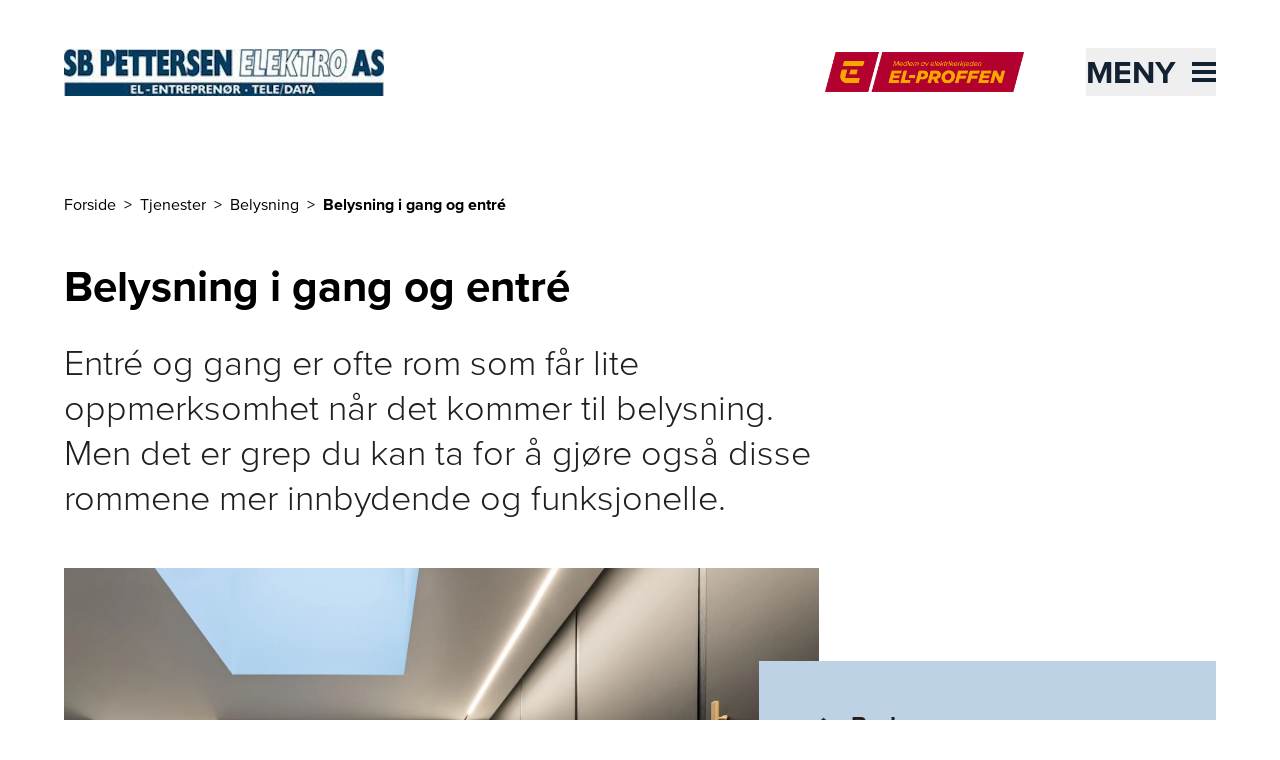

--- FILE ---
content_type: text/html; charset=utf-8
request_url: https://www.sb-pettersen.no/tjenester/belysning/gang-entre
body_size: 10458
content:
<!DOCTYPE html><html lang="nb-NO"><head><meta charSet="utf-8"/><link rel="icon" href="/favicon.ico"/><link rel="icon" href="/icon.svg" type="image/svg+xml"/><link rel="apple-touch-icon" sizes="180x180" href="/apple-touch-icon.png"/><script type="application/ld+json">{"@context":"https://schema.org","@type":"WebSite","author":{"@id":"#identity"},"copyrightHolder":{"@id":"#identity"},"copyrightYear":"2022","creator":{"@id":"#creator"},"dateCreated":"2022-03-30T11:08:09+02:00","dateModified":"2025-05-07T10:47:05+02:00","datePublished":"2022-03-30T11:08:00+02:00","description":"Våre elektrikere hjelper deg med gode løsninger for belysning i gang og entré. Sjekk våre råd om belysning i gangen, og bestill befaring eller montering.","headline":"Belysning i gang og entré","inLanguage":"nb","mainEntityOfPage":"https://www.elproffen.no/tjenester/belysning/gang-entre","name":"Belysning i gang og entré","publisher":{"@id":"#creator"},"url":"https://www.elproffen.no/tjenester/belysning/gang-entre"}</script><link href="https://www.elproffen.no/tjenester/belysning/gang-entre" rel="canonical"/><link href="https://www.elproffen.no/" rel="home"/><link href="https://www.elproffen.no/humans.txt" rel="author" type="text/plain"/><meta content="Våre elektrikere hjelper deg med gode løsninger for belysning i gang og entré. Sjekk våre råd om belysning i gangen, og bestill befaring eller montering." name="description"/><meta content="no-referrer-when-downgrade" name="referrer"/><meta content="all" name="robots"/><meta content="nb" property="og:locale"/><meta content="EL-PROFFEN" property="og:site_name"/><meta content="website" property="og:type"/><meta content="https://www.elproffen.no/tjenester/belysning/gang-entre" property="og:url"/><meta content="Belysning i gang og entré" property="og:title"/><meta content="Våre elektrikere hjelper deg med gode løsninger for belysning i gang og entré. Sjekk våre råd om belysning i gangen, og bestill befaring eller montering." property="og:description"/><meta content="summary_large_image" name="twitter:card"/><meta content="@" name="twitter:creator"/><meta content="Belysning i gang og entré" name="twitter:title"/><meta content="Våre elektrikere hjelper deg med gode løsninger for belysning i gang og entré. Sjekk våre råd om belysning i gangen, og bestill befaring eller montering." name="twitter:description"/><title>Belysning i gang og entré | SB Pettersen Elektro AS</title><meta name="viewport" content="width=device-width, initial-scale=1"/><style>
          :root {
            --primary: #132232;
            --secondary: #BDD3E5;
          }
        </style><meta name="next-head-count" content="24"/><link rel="preload" href="/_next/static/css/fefec39e34615016.css" as="style"/><link rel="stylesheet" href="/_next/static/css/fefec39e34615016.css" data-n-g=""/><noscript data-n-css=""></noscript><script defer="" nomodule="" src="/_next/static/chunks/polyfills-42372ed130431b0a.js"></script><script src="/_next/static/chunks/webpack-01b8ab6dcf78f457.js" defer=""></script><script src="/_next/static/chunks/framework-3f35cc099d63cab3.js" defer=""></script><script src="/_next/static/chunks/main-9a1b25ce964548e9.js" defer=""></script><script src="/_next/static/chunks/pages/_app-c496e66f7c9c4be7.js" defer=""></script><script src="/_next/static/chunks/fc83e031-3740172bd94dd187.js" defer=""></script><script src="/_next/static/chunks/520c8229-d6fe659c899d8493.js" defer=""></script><script src="/_next/static/chunks/2667-668c016466687918.js" defer=""></script><script src="/_next/static/chunks/3666-d0ef1d385374f9bb.js" defer=""></script><script src="/_next/static/chunks/6175-241e628750313bb3.js" defer=""></script><script src="/_next/static/chunks/507-de91cefa3c70a1b9.js" defer=""></script><script src="/_next/static/chunks/9151-f8bb6027886f91e4.js" defer=""></script><script src="/_next/static/chunks/pages/_sites/%5Bsite%5D/tjenester/%5B...slug%5D-46f89f1c62d1fa98.js" defer=""></script><script src="/_next/static/QaYOm2U-FAq4rCNWVo9JA/_buildManifest.js" defer=""></script><script src="/_next/static/QaYOm2U-FAq4rCNWVo9JA/_ssgManifest.js" defer=""></script></head><body class="flex flex-col min-h-screen"><div id="__next"><noscript><iframe src="https://www.googletagmanager.com/ns.html?id=GTM-5M4C4DXG" height="0" width="0" style="display:none;visibility:hidden"></iframe></noscript><div class="flex justify-between"><a href="#hovedinnhold" class="sr-only text-base underline focus:not-sr-only">Til hovedinnhold</a></div><header class="page-container pt-8 pb-8 sm:pb-12"><div class="mb-4 flex flex-1 items-center justify-center lg:hidden" aria-hidden="true"><hr class="hidden sm:block mr-6 flex-1 border-primary"/><a href="https://www.elproffen.no" class="mx-4 flex-shrink-0"><figure class="block overflow-hidden "><div class=""><img src="/elproffen-medlemsmerke.png" alt="" class="object-cover h-[32px] md:h-[40px]" loading="lazy"/></div></figure><div style="border:0;clip:rect(0 0 0 0);clip-path:inset(50%);height:1px;margin:-1px;overflow:hidden;padding:0;position:absolute;width:1px;white-space:nowrap">El-Proffen</div></a><hr class="hidden sm:block l-6 flex-1 border-primary"/></div><div class="relative flex items-center  justify-between pt-4 pb-8 sm:pb-12"><div class="flex items-center"><a class="block pt-1 md:pt-0 w-64 md:w-80" href="/"><figure class="block overflow-hidden "><div class=""><img src="https://elproffen-cdn.imgix.net/logo/SB_Pettersen-fra-El-Proffen-arkiv.JPG?crop=focalpoint&amp;domain=elproffen-cdn.imgix.net&amp;fit=crop&amp;fm=webp&amp;fp-x=0.5&amp;fp-y=0.5&amp;h=47&amp;ixlib=php-3.3.1&amp;q=82&amp;w=320" srcSet="https://elproffen-cdn.imgix.net/logo/SB_Pettersen-fra-El-Proffen-arkiv.JPG?crop=focalpoint&amp;domain=elproffen-cdn.imgix.net&amp;fit=crop&amp;fm=webp&amp;fp-x=0.5&amp;fp-y=0.5&amp;h=47&amp;ixlib=php-3.3.1&amp;q=82&amp;w=320 320w, https://elproffen-cdn.imgix.net/logo/SB_Pettersen-fra-El-Proffen-arkiv.JPG?crop=focalpoint&amp;domain=elproffen-cdn.imgix.net&amp;fit=crop&amp;fm=webp&amp;fp-x=0.5&amp;fp-y=0.5&amp;h=94&amp;ixlib=php-3.3.1&amp;q=61&amp;w=640 640w" width="400" height="300" alt="SB Pettersen Elektro AS" class="object-cover" loading="lazy"/></div></figure></a></div><div class="hidden justify-end lg:flex lg:flex-1" aria-hidden="true"><a href="https://www.elproffen.no"><figure class="block overflow-hidden "><div class=""><img src="/elproffen-medlemsmerke.png" alt="" class="object-cover h-[40px]" loading="lazy"/></div></figure><div style="border:0;clip:rect(0 0 0 0);clip-path:inset(50%);height:1px;margin:-1px;overflow:hidden;padding:0;position:absolute;width:1px;white-space:nowrap">El-Proffen</div></a></div><div class="h-12 w-12 items-center md:w-48"><div class="flex justify-end"><button class="absolute -right-3 z-40 flex items-center justify-between p-3 text-primary md:right-0 md:p-0 2xl:right-6" type="button" tabindex="0" data-react-aria-pressable="true" id="react-aria-:R3km:" aria-haspopup="true" aria-expanded="false"><span class="sr-only text-[2rem] font-bold uppercase italic md:not-sr-only">Meny</span><span class="w-6 md:ml-4"><svg xmlns="http://www.w3.org/2000/svg" viewBox="0 0 24 20" width="100%" fill="none"><rect width="24" height="4" fill="currentColor"></rect><rect y="8" width="24" height="4" fill="currentColor"></rect><rect y="16" width="24" height="4" fill="currentColor"></rect></svg></span></button></div></div></div></header><main id="hovedinnhold"><section class="page-container grid grid-cols-6 gap-x-4 sm:grid-cols-12 sm:gap-x-10"><nav aria-label="Brødtekst" aria-describedby="breadcrumb-label" class="mb-12 col-span-full 2xl:col-start-3 xl:col-span-8"><ol><li id="breadcrumb-label" class="inline-block"><div style="border:0;clip:rect(0 0 0 0);clip-path:inset(50%);height:1px;margin:-1px;overflow:hidden;padding:0;position:absolute;width:1px;white-space:nowrap">Du er her</div></li><li class="inline-block"><a href="/"><span class="after:decoration-tranparent after:mx-2 after:content-[&quot;&gt;&quot;] hover:underline">Forside</span></a></li><li class="inline-block"><a href="/tjenester"><span class="after:decoration-tranparent after:mx-2 after:content-[&quot;&gt;&quot;] hover:underline">Tjenester</span></a></li><li class="inline-block"><a href="/tjenester/belysning"><span class="after:decoration-tranparent after:mx-2 after:content-[&quot;&gt;&quot;] hover:underline">Belysning</span></a></li><li class="inline-block"><span class="font-bold">Belysning i gang og entré</span></li></ol></nav></section><article class="page-container grid grid-cols-6 gap-x-4 sm:grid-cols-12 sm:gap-x-10"><header class="mb-8 col-span-full 2xl:col-start-3 xl:col-span-8"><h1 class="text-4xl md:text-5xl font-bold">Belysning i gang og entré</h1></header><section class="prose prose-brand mb-8 max-w-none text-lg md:prose-lg lg:text-4xl lg:font-light col-span-full 2xl:col-start-3 xl:col-span-8"><p>Entré og gang er ofte rom som får lite oppmerksomhet når det kommer til belysning. Men det er grep du kan ta for å gjøre også disse rommene mer innbydende og funksjonelle.</p></section><section class="prose prose-brand col-span-full mb-8 grid max-w-none grid-cols-6 gap-x-4 sm:grid-cols-12 sm:gap-x-10 md:prose-lg"><div class="not-prose col-span-full grid-cols-12 items-center lg:grid gap-x-10 mt-3 mb-8 lg:mt-4 lg:mb-10"><div class="row-start-1 col-span-8 col-start-1 2xl:col-span-6 2xl:col-start-3"><figure class="block overflow-hidden relative"><div class="aspect-w-16 aspect-h-9 lg:aspect-w-4 lg:aspect-h-3 xl:aspect-w-3 xl:aspect-h-2 "><img src="https://elproffen-cdn.imgix.net/Large-StripLine-envir-2.jpg?crop=focalpoint&amp;domain=elproffen-cdn.imgix.net&amp;fit=crop&amp;fm=webp&amp;fp-x=0.5&amp;fp-y=0.5&amp;h=680&amp;ixlib=php-3.3.1&amp;q=82&amp;w=1020" srcSet="https://elproffen-cdn.imgix.net/Large-StripLine-envir-2.jpg?crop=focalpoint&amp;domain=elproffen-cdn.imgix.net&amp;fit=crop&amp;fm=webp&amp;fp-x=0.5&amp;fp-y=0.5&amp;h=680&amp;ixlib=php-3.3.1&amp;q=82&amp;w=1020 1020w, https://elproffen-cdn.imgix.net/Large-StripLine-envir-2.jpg?crop=focalpoint&amp;domain=elproffen-cdn.imgix.net&amp;fit=crop&amp;fm=webp&amp;fp-x=0.5&amp;fp-y=0.5&amp;h=1360&amp;ixlib=php-3.3.1&amp;q=61&amp;w=2040 2040w, https://elproffen-cdn.imgix.net/Large-StripLine-envir-2.jpg?crop=focalpoint&amp;domain=elproffen-cdn.imgix.net&amp;fit=crop&amp;fm=webp&amp;fp-x=0.5&amp;fp-y=0.5&amp;h=661&amp;ixlib=php-3.3.1&amp;q=82&amp;w=992 992w, https://elproffen-cdn.imgix.net/Large-StripLine-envir-2.jpg?crop=focalpoint&amp;domain=elproffen-cdn.imgix.net&amp;fit=crop&amp;fm=webp&amp;fp-x=0.5&amp;fp-y=0.5&amp;h=1322&amp;ixlib=php-3.3.1&amp;q=61&amp;w=1984 1984w, https://elproffen-cdn.imgix.net/Large-StripLine-envir-2.jpg?crop=focalpoint&amp;domain=elproffen-cdn.imgix.net&amp;fit=crop&amp;fm=webp&amp;fp-x=0.5&amp;fp-y=0.5&amp;h=512&amp;ixlib=php-3.3.1&amp;q=60&amp;w=768 768w, https://elproffen-cdn.imgix.net/Large-StripLine-envir-2.jpg?crop=focalpoint&amp;domain=elproffen-cdn.imgix.net&amp;fit=crop&amp;fm=webp&amp;fp-x=0.5&amp;fp-y=0.5&amp;h=384&amp;ixlib=php-3.3.1&amp;q=82&amp;w=576 576w, https://elproffen-cdn.imgix.net/Large-StripLine-envir-2.jpg?crop=focalpoint&amp;domain=elproffen-cdn.imgix.net&amp;fit=crop&amp;fm=webp&amp;fp-x=0.5&amp;fp-y=0.5&amp;h=180&amp;ixlib=php-3.3.1&amp;q=82&amp;w=320 320w" width="1020" height="1020" alt="Ei stor åpen gang opplyst med ledstripe langs garderobeskap. Foto" class="object-cover mb-3 lg:mb-6 w-full object-cover" loading="eager"/></div><figcaption class="mt-4 text-sm md:text-base bg-system-white sm:absolute lg:static bottom-0 left-0 sm:py-2 px-4 lg:p-0">Foto: SG Armaturen</figcaption></figure></div><div class="z-10 row-start-1 col-span-5 col-start-8 lg:col-span-6 lg:col-start-7 xl:col-span-5 xl:col-start-8 2xl:col-span-4 2xl:col-start-8"><div class="bg-secondary p-10 lg:p-12 lg:-mt-10"><ul class="mb-8"><li class="flex items-center justify-start mb-4 last:mb-6 lg:last:mb-12"><span class="mr-5 w-5 shrink-0 lg:mr-6" aria-hidden="true"><svg xmlns="http://www.w3.org/2000/svg" viewBox="0 0 22 15" width="100%" fill="none"><path d="M3.74053 6.97044L3.42113 6.70364L3.1008 6.96932L1.6808 8.14708L1.21843 8.53057L1.67947 8.91567L7.26947 13.5849L7.59 13.8527L7.91053 13.5849L19.9105 3.56149L20.3699 3.17775L19.9105 2.79401L18.5005 1.61626L18.1802 1.34865L17.8596 1.61611L7.59015 10.186L3.74053 6.97044Z" fill="var(--primary)" stroke="var(--primary)"></path></svg></span><span class="text-xl font-bold lg:text-lg xl:text-xl">Bruk sensorer</span></li><li class="flex items-center justify-start mb-4 last:mb-6 lg:last:mb-12"><span class="mr-5 w-5 shrink-0 lg:mr-6" aria-hidden="true"><svg xmlns="http://www.w3.org/2000/svg" viewBox="0 0 22 15" width="100%" fill="none"><path d="M3.74053 6.97044L3.42113 6.70364L3.1008 6.96932L1.6808 8.14708L1.21843 8.53057L1.67947 8.91567L7.26947 13.5849L7.59 13.8527L7.91053 13.5849L19.9105 3.56149L20.3699 3.17775L19.9105 2.79401L18.5005 1.61626L18.1802 1.34865L17.8596 1.61611L7.59015 10.186L3.74053 6.97044Z" fill="var(--primary)" stroke="var(--primary)"></path></svg></span><span class="text-xl font-bold lg:text-lg xl:text-xl">Unngå skygger</span></li><li class="flex items-center justify-start mb-4 last:mb-6 lg:last:mb-12"><span class="mr-5 w-5 shrink-0 lg:mr-6" aria-hidden="true"><svg xmlns="http://www.w3.org/2000/svg" viewBox="0 0 22 15" width="100%" fill="none"><path d="M3.74053 6.97044L3.42113 6.70364L3.1008 6.96932L1.6808 8.14708L1.21843 8.53057L1.67947 8.91567L7.26947 13.5849L7.59 13.8527L7.91053 13.5849L19.9105 3.56149L20.3699 3.17775L19.9105 2.79401L18.5005 1.61626L18.1802 1.34865L17.8596 1.61611L7.59015 10.186L3.74053 6.97044Z" fill="var(--primary)" stroke="var(--primary)"></path></svg></span><span class="text-xl font-bold lg:text-lg xl:text-xl">Lys i garderoben</span></li></ul><div class="text-center"><a class="bg-primary text-system-white text-lg px-4 py-3 inline-block" href="/bestill">Bestill elektriker nå</a></div></div></div></div><h2 class="text-2xl md:text-3xl font-bold">Slik velger du riktig belysning i gangen</h2><h3 class="text-lg md:text-xl font-medium">Unngå skygger</h3><p>Downlight brukes ofte i gang og entré, men det kan absolutt være å anbefale noen fine taklamper eller vegglamper som gir et mer «diffust» lys. Eventuelt kan du ha noen vegglamper i tillegg til downlight. Da ser man ansiktene bedre og unngår mye skygger. </p><figure class="block overflow-hidden relative"><div class=""><img src="https://elproffen-cdn.imgix.net/Trapp-Capella-IsoSafe-2.jpg?crop=focalpoint&amp;domain=elproffen-cdn.imgix.net&amp;fit=crop&amp;fm=webp&amp;fp-x=0.5&amp;fp-y=0.5&amp;h=800&amp;ixlib=php-3.3.1&amp;q=82&amp;w=1200" srcSet="https://elproffen-cdn.imgix.net/Trapp-Capella-IsoSafe-2.jpg?crop=focalpoint&amp;domain=elproffen-cdn.imgix.net&amp;fit=crop&amp;fm=webp&amp;fp-x=0.5&amp;fp-y=0.5&amp;h=800&amp;ixlib=php-3.3.1&amp;q=82&amp;w=1200 1200w, https://elproffen-cdn.imgix.net/Trapp-Capella-IsoSafe-2.jpg?crop=focalpoint&amp;domain=elproffen-cdn.imgix.net&amp;fit=crop&amp;fm=webp&amp;fp-x=0.5&amp;fp-y=0.5&amp;h=1600&amp;ixlib=php-3.3.1&amp;q=61&amp;w=2400 2400w, https://elproffen-cdn.imgix.net/Trapp-Capella-IsoSafe-2.jpg?crop=focalpoint&amp;domain=elproffen-cdn.imgix.net&amp;fit=crop&amp;fm=webp&amp;fp-x=0.5&amp;fp-y=0.5&amp;h=661&amp;ixlib=php-3.3.1&amp;q=82&amp;w=992 992w, https://elproffen-cdn.imgix.net/Trapp-Capella-IsoSafe-2.jpg?crop=focalpoint&amp;domain=elproffen-cdn.imgix.net&amp;fit=crop&amp;fm=webp&amp;fp-x=0.5&amp;fp-y=0.5&amp;h=1322&amp;ixlib=php-3.3.1&amp;q=61&amp;w=1984 1984w, https://elproffen-cdn.imgix.net/Trapp-Capella-IsoSafe-2.jpg?crop=focalpoint&amp;domain=elproffen-cdn.imgix.net&amp;fit=crop&amp;fm=webp&amp;fp-x=0.5&amp;fp-y=0.5&amp;h=512&amp;ixlib=php-3.3.1&amp;q=82&amp;w=768 768w, https://elproffen-cdn.imgix.net/Trapp-Capella-IsoSafe-2.jpg?crop=focalpoint&amp;domain=elproffen-cdn.imgix.net&amp;fit=crop&amp;fm=webp&amp;fp-x=0.5&amp;fp-y=0.5&amp;h=1024&amp;ixlib=php-3.3.1&amp;q=61&amp;w=1536 1536w, https://elproffen-cdn.imgix.net/Trapp-Capella-IsoSafe-2.jpg?crop=focalpoint&amp;domain=elproffen-cdn.imgix.net&amp;fit=crop&amp;fm=webp&amp;fp-x=0.5&amp;fp-y=0.5&amp;h=384&amp;ixlib=php-3.3.1&amp;q=82&amp;w=576 576w, https://elproffen-cdn.imgix.net/Trapp-Capella-IsoSafe-2.jpg?crop=focalpoint&amp;domain=elproffen-cdn.imgix.net&amp;fit=crop&amp;fm=webp&amp;fp-x=0.5&amp;fp-y=0.5&amp;h=213&amp;ixlib=php-3.3.1&amp;q=82&amp;w=320 320w" width="1200" height="1200" alt="Lys fra SG Armaturen i trappeoppgang. foto" class="object-cover mb-3 lg:mb-6" loading="lazy"/></div><figcaption class="mt-4 text-sm md:text-base bg-system-white sm:py-2 px-4 lg:p-0 sm:absolute lg:static bottom-0 left-0">Foto: SG Armaturen</figcaption></figure><h3 class="text-lg md:text-xl font-medium">Lys i garderoben</h3><p>Garderoben blir ofte glemt når en planlegger belysningen, og ender opp med å være vanskelig å finne frem i. Her burde det godt med lys. </p><h3 class="text-lg md:text-xl font-medium">Sensor</h3><p>Det er mange ganger smart å installere bevegelsessensorer i gang og garderober, for å unngå at lyset står på unødvendig mye, samtidig som du har godt lys når du har bruk for det.</p><div class="not-prose col-span-full lg:col-span-8 2xl:col-span-6 2xl:col-start-3"><div class="link-list mt-3 mb-8 lg:mt-8 lg:mb-20 "><div class="grid grid-cols-6 gap-x-4 sm:grid-cols-12 sm:gap-x-10"><div class="col-span-full lg:col-span-9"><h2 class="text-2xl md:text-3xl font-bold mb-12">Disse passer godt i gang og entré</h2></div><ul class="border-t col-span-full lg:col-span-9"><li class="border-b"><a class="flex justify-between p-5" href="/tjenester/belysning/downlight"><span class="text-lg">Downlights</span><span class="flex h-8 w-4 flex-none"><svg xmlns="http://www.w3.org/2000/svg" viewBox="0 0 15 16" width="100%" fill="none" class=""><path xmlns="http://www.w3.org/2000/svg" d="M11.41 8.50001L0.951172 8.50001L0.951172 7.50001L11.41 7.50001L12.5317 7.50001L11.7818 6.66576L7.05788 1.41031L7.65498 0.747221L14.186 8.00001L7.65498 15.2528L7.04942 14.5803L11.7812 9.33492L12.5344 8.50001L11.41 8.50001Z" fill="#212121" stroke="#212121"></path></svg></span></a></li><li class="border-b"><a class="flex justify-between p-5" href="/tjenester/belysning/lamper"><span class="text-lg">Lamper</span><span class="flex h-8 w-4 flex-none"><svg xmlns="http://www.w3.org/2000/svg" viewBox="0 0 15 16" width="100%" fill="none" class=""><path xmlns="http://www.w3.org/2000/svg" d="M11.41 8.50001L0.951172 8.50001L0.951172 7.50001L11.41 7.50001L12.5317 7.50001L11.7818 6.66576L7.05788 1.41031L7.65498 0.747221L14.186 8.00001L7.65498 15.2528L7.04942 14.5803L11.7812 9.33492L12.5344 8.50001L11.41 8.50001Z" fill="#212121" stroke="#212121"></path></svg></span></a></li><li class="border-b"><a class="flex justify-between p-5" href="/tjenester/belysning/lyslist-ofte-kalt-ledstripe-eller-led-strip"><span class="text-lg">Lyslist - ofte kalt ledstripe eller LED-strip</span><span class="flex h-8 w-4 flex-none"><svg xmlns="http://www.w3.org/2000/svg" viewBox="0 0 15 16" width="100%" fill="none" class=""><path xmlns="http://www.w3.org/2000/svg" d="M11.41 8.50001L0.951172 8.50001L0.951172 7.50001L11.41 7.50001L12.5317 7.50001L11.7818 6.66576L7.05788 1.41031L7.65498 0.747221L14.186 8.00001L7.65498 15.2528L7.04942 14.5803L11.7812 9.33492L12.5344 8.50001L11.41 8.50001Z" fill="#212121" stroke="#212121"></path></svg></span></a></li></ul></div></div></div><div class="not-prose col-span-full mt-3 mb-8 lg:col-span-8 lg:mt-4 lg:mb-10 2xl:col-span-6 2xl:col-start-3"><div class="bg-secondary"><div class="p-10 text-center lg:p-12"><h2 class="text-2xl md:text-3xl font-bold mb-10 lg:mb-12">Bestill befaring eller installering</h2><p class="mb-10 text-center text-base md:text-lg lg:mb-12 xl:mx-auto xl:max-w-prose">Våre elektrikere gir deg gode råd og hjelper deg med belysning i gang og entré.</p><a class="bg-primary text-system-white text-lg px-4 py-3 inline-block" href="/bestill">Finn elektriker nå</a></div></div></div></section></article></main><footer class="bg-primary mt-12"><div class="page-container relative grid grid-cols-6 gap-x-4 py-24 sm:grid-cols-12 sm:gap-x-10 lg:py-28"><div class="order-last col-span-full lg:order-first lg:col-span-4"><div class="mb-14 hidden lg:block"><h2 class="text-base md:text-lg mb-3 font-bold italic text-system-white">SB Pettersen Elektro AS</h2><p class="text-system-white">SB Pettersen Elektro AS ble etablert i 1913, og er et solid og velrenommert firma. Vi dekker alle fagfelt innen elektro for privatkunder og bedriftsmarkedet. Vi holder til på Ryen i Oslo.
Vi har som målsetting å være en pålitelig og seriøs leverandør av elektrotjenester i Oslo</p></div><p class="text-system-white"><span class="block">Sandstuveien 60 A</span><span>1184<!-- --> </span><span>OSLO</span><span class="mt-9 block">Tlf: <a href="tel:23383280" class="underline">23383280</a></span><a href="mailto:post@sb-pettersen.no" class="underline">post@sb-pettersen.no</a><span class="block">Org nr: <!-- -->915206557</span></p><div class="mt-24 flex w-50 flex-col md:w-[298px]" aria-hidden="true"><figure class="block overflow-hidden "><div class=""><img src="/elproffen-medlemsmerke.png" alt="" class="object-cover h-[40px] md:h-[60px]" loading="lazy"/></div></figure></div></div><div class="col-span-full mb-14 lg:col-span-3 lg:col-start-7"><h3 class="text-base md:text-lg mb-3 font-bold text-system-white">Tjenester og referanser</h3><ul><li class="mb-3 last-of-type:mb-0"><a href="/bestill" class="underline hover:font-bold text-system-white">Bestill elektriker</a></li><li class="mb-3 last-of-type:mb-0"><a href="/privatkunde" class="underline hover:font-bold text-system-white">Privatkunde</a></li><li class="mb-3 last-of-type:mb-0"><a href="/bedriftskunde" class="underline hover:font-bold text-system-white">Bedriftskunde</a></li></ul></div><div class="col-span-full mb-14 lg:col-span-3"><h3 class="text-base md:text-lg mb-3 font-bold text-system-white">Om oss</h3><ul><li class="mb-3 last-of-type:mb-0"><a href="/om-oss" class="underline hover:font-bold text-system-white">Om oss</a></li><li class="mb-3 last-of-type:mb-0"><a href="/kontakt-oss" class="underline hover:font-bold text-system-white">Kontakt oss</a></li><li class="mb-3 last-of-type:mb-0"><a href="/ledig-stilling" class="underline hover:font-bold text-system-white">Ledig stilling</a></li><li class="mb-3 last-of-type:mb-0"><a href="/personvernerklaering" class="underline hover:font-bold text-system-white">Personvernerklæring</a></li></ul></div></div></footer></div><script id="__NEXT_DATA__" type="application/json">{"props":{"pageProps":{"relatedEntries":[],"relatedProducts":[],"globalContent":{"departments":[],"siteTheme":{"label":"Hav","class":""},"domain":"sb-pettersen","isLiveSite":true,"settings":{"googleTagManagerId":"GTM-5M4C4DXG","globalGoogleTagManagerId":"GTM-KJ7Z8N8","allowGlobalAnalytics":false,"cookieConsentTable":null,"useExternalCookieScript":true},"favIcons":{},"authorId":2296,"footerNavigation":[{"footerNavCol1Label":"Tjenester og referanser","footerNavCol2Label":"Om oss","footerNavCol1":[{"target":{"customText":"Bestill elektriker","text":"/bestill","type":"url","url":"/bestill"}},{"target":{"customText":"Privatkunde","text":"/privatkunde","type":"url","url":"/privatkunde"}},{"target":{"customText":"Bedriftskunde","text":"/bedriftskunde","type":"url","url":"/bedriftskunde"}}],"footerNavCol2":[{"target":{"customText":"Om oss","text":"/om-oss","type":"url","url":"/om-oss"}},{"target":{"customText":"Kontakt oss","text":"/kontakt-oss","type":"url","url":"/kontakt-oss"}},{"target":{"customText":"Ledig stilling","text":"/ledig-stilling","type":"url","url":"/ledig-stilling"}},{"target":{"customText":"Personvernerklæring","text":"/personvernerklaering","type":"url","url":"/personvernerklaering"}}]}],"firmInformation":{"id":"2662","proptlyId":"31cfa15e-ad9c-4a65-af7c-9a5b59e175d5","vendorTag":[{"title":"LDA-Medema","proptlyTagId":"a85065d8-2e1f-4f3a-8203-0047eee53915"}],"name":"SB Pettersen Elektro AS","nameOverride":null,"slogan":"Aldri engangs kunder","departments":[],"formSettings":["formVideo","formFinancing","formFileUpload"],"descriptionShort":"SB Pettersen Elektro AS ble etablert i 1913, og er et solid og velrenommert firma. Vi dekker alle fagfelt innen elektro for privatkunder og bedriftsmarkedet. Vi holder til på Ryen i Oslo.\nVi har som målsetting å være en pålitelig og seriøs leverandør av elektrotjenester i Oslo","orgNumber":"915206557","logo":[{"id":"60739","img":"\u003cimg src=\"https://elproffen.fra1.digitaloceanspaces.com/logo/SB_Pettersen-fra-El-Proffen-arkiv.JPG\" width=\"298\" height=\"44\"\u003e","mimeType":"image/jpeg","width":298,"height":44,"optimisedLogo":{"src":"https://elproffen-cdn.imgix.net/logo/SB_Pettersen-fra-El-Proffen-arkiv.JPG?auto=format\u0026crop=focalpoint\u0026domain=elproffen-cdn.imgix.net\u0026fit=crop\u0026fp-x=0.5\u0026fp-y=0.5\u0026h=47\u0026ixlib=php-3.3.1\u0026q=82\u0026w=320","srcset":"https://elproffen-cdn.imgix.net/logo/SB_Pettersen-fra-El-Proffen-arkiv.JPG?auto=format\u0026crop=focalpoint\u0026domain=elproffen-cdn.imgix.net\u0026fit=crop\u0026fp-x=0.5\u0026fp-y=0.5\u0026h=47\u0026ixlib=php-3.3.1\u0026q=82\u0026w=320 320w, https://elproffen-cdn.imgix.net/logo/SB_Pettersen-fra-El-Proffen-arkiv.JPG?auto=format\u0026crop=focalpoint\u0026domain=elproffen-cdn.imgix.net\u0026fit=crop\u0026fp-x=0.5\u0026fp-y=0.5\u0026h=94\u0026ixlib=php-3.3.1\u0026q=61\u0026w=640 640w","srcWebp":"https://elproffen-cdn.imgix.net/logo/SB_Pettersen-fra-El-Proffen-arkiv.JPG?crop=focalpoint\u0026domain=elproffen-cdn.imgix.net\u0026fit=crop\u0026fm=webp\u0026fp-x=0.5\u0026fp-y=0.5\u0026h=47\u0026ixlib=php-3.3.1\u0026q=82\u0026w=320","srcsetWebp":"https://elproffen-cdn.imgix.net/logo/SB_Pettersen-fra-El-Proffen-arkiv.JPG?crop=focalpoint\u0026domain=elproffen-cdn.imgix.net\u0026fit=crop\u0026fm=webp\u0026fp-x=0.5\u0026fp-y=0.5\u0026h=47\u0026ixlib=php-3.3.1\u0026q=82\u0026w=320 320w, https://elproffen-cdn.imgix.net/logo/SB_Pettersen-fra-El-Proffen-arkiv.JPG?crop=focalpoint\u0026domain=elproffen-cdn.imgix.net\u0026fit=crop\u0026fm=webp\u0026fp-x=0.5\u0026fp-y=0.5\u0026h=94\u0026ixlib=php-3.3.1\u0026q=61\u0026w=640 640w"}}],"wideLogo":false,"email":"post@sb-pettersen.no","phoneNumber":"23383280","map":{"parts":{"address":"Sandstuveien 60 A","city":"OSLO","country":"Norge","number":"","postcode":"1184"}}},"headerNavigation":[{"target":{"customText":"Bestill elektriker","text":"/bestill","type":"url","url":"/bestill"}},{"target":{"customText":"Privatkunde","text":"/privatkunde","type":"url","url":"/privatkunde"}},{"target":{"customText":"Bedriftskunde","text":"/bedriftskunde","type":"url","url":"/bedriftskunde"}},{"target":{"customText":"Kontakt oss","text":"/kontakt-oss","type":"url","url":"/kontakt-oss"}},{"target":{"customText":"Om oss","text":"/om-oss","type":"url","url":"/om-oss"}},{"target":{"customText":"Ledig stilling","text":"/ledig-stilling","type":"url","url":"/ledig-stilling"}}],"webshopSettings":{"contactFormSearchButtonLabel":"Finn elektriker","selectedTitle":"Din nærmeste elektriker","maxMemberOptionCount":5,"milageReimbursmentBoundry":15,"selectOtherLabel":"Velg en annen elektriker","keepSelectedLabel":"Behold dette valget","contactInputTitle":"Din kontaktinformasjon","selectedTooltip":{"rawNodes":"[{\"type\":\"paragraph\",\"attrs\":{\"textAlign\":\"start\"},\"content\":[{\"type\":\"text\",\"text\":\"EL-PROFFEN har elektrikere over hele landet, og de fleste av dem tar i mot bestillinger via Ferdig montert. For å gjøre det enkelt for deg å velge elektriker så kommer automatisk den som er nærmest deg opp når du skriver inn adressen. Dersom du ønsker en annen elektriker så er det mulig for deg å klikke på \\\"Velg en annen elektriker\\\", og velge en av de som er lenger borte. Noen steder vil det kun være 1 elektriker som er nærme nok til at de kommer opp i listen.\"}]}]"},"memberReason":{"rawNodes":"[{\"type\":\"paragraph\",\"attrs\":{\"textAlign\":\"start\"},\"content\":[{\"type\":\"text\",\"text\":\"Vi foreslår den nærmeste elektrikeren som tilbyr produktet, basert på adressen din.\"}]}]"},"memberReasonExtended":{"rawNodes":"[{\"type\":\"paragraph\",\"attrs\":{\"textAlign\":\"start\"},\"content\":[{\"type\":\"text\",\"text\":\"Denne elektrikeren er mer enn 15 km unna din adresse, og det kan derfor komme ekstra kostnad for kjøring. Dette vil du få informasjon om når du blir kontaktet av elektrikeren, sånn at du kan vurdere prisen og eventuelt angre bestillingen.\"}]}]"},"leadSearchButtonLabel":"Finn elektriker","leadMemberReason":{"rawNodes":"[{\"type\":\"paragraph\",\"attrs\":{\"textAlign\":\"start\"},\"content\":[{\"type\":\"text\",\"text\":\"Vi foreslår den nærmeste elektrikeren som tilbyr produktet, basert på adressen din.\"}]}]"}}},"enabledServices":[{"title":"Belysning"},{"title":"Downlights"},{"title":"Spotter"},{"title":"Lamper"},{"title":"Lysarmatur"},{"title":"Lyslist - ofte kalt ledstripe eller LED-strip"},{"title":"LED-lys"},{"title":"Belysning på bad"},{"title":"Belysning på kjøkken"},{"title":"Utebelysning"},{"title":"Belysning i stue"},{"title":"Garasjebelysning"},{"title":"Belysning på soverom"},{"title":"Belysning i gang og entré"},{"title":"Belysning på vaskerom"},{"title":"Elbillader"},{"title":"Varme"},{"title":"Varmekabel"},{"title":"Varmekabel på bad"},{"title":"Varmekabler i gang"},{"title":"Varmekabler i kjeller"},{"title":"Varmekabler i eller på vannrør"},{"title":"Varmekabel i takrenne og nedløp"},{"title":"Varmekabler under parkett og tregulv"},{"title":"Varmekabler under fliser"},{"title":"Varmekabler på betong"},{"title":"Varmekabler under laminat"},{"title":"Varmefolie"},{"title":"Varmefolie under parkett"},{"title":"Varmefolie under vinylgulv"},{"title":"Varmefolie under fliser"},{"title":"Varmefolie under laminat"},{"title":"Varmefolie på betong"},{"title":"Varmepumpe"},{"title":"Panelovn"},{"title":"Stråleovn"},{"title":"Terrassevarmer"},{"title":"Varmematter utendørs"},{"title":"Stikkontakt"},{"title":"Stikkontakt ute"},{"title":"Stikkontakt i garasjen"},{"title":"Stikkontakt i stua"},{"title":"Stikkontakt i bad og våtrom"},{"title":"Stikkontakt på kjøkkenet"},{"title":"Elektrisk anlegg"},{"title":"Sikringsskap"},{"title":"Overspenningsvern"},{"title":"Jordfeilbryter"},{"title":"Hovedsikring"},{"title":"Overbelastningsvern"},{"title":"Nytt elektrisk anlegg"},{"title":"Ny kurs"},{"title":"Elkontroll"},{"title":"Elsjekk"},{"title":"Komfyr og platetopp"},{"title":"Smarthus"},{"title":"Oppussing"},{"title":"Oppussing av stue"},{"title":"Oppussing av entré og gang"},{"title":"Oppussing av bad og våtrom"},{"title":"Oppussing av kjøkken"},{"title":"Oppussing av soverom"},{"title":"Oppussing av kjeller"},{"title":"Sikringsskap"}],"entry":{"id":"235","slug":"gang-entre","uri":"tjenester/belysning/gang-entre","title":"Belysning i gang og entré","sectionHandle":"services","authorId":1,"heading":"Belysning i gang og entré","caption":null,"mainImage":[],"lead":{"nodes":[{"type":"paragraph","rawNode":"{\"type\":\"paragraph\",\"attrs\":{\"textAlign\":\"start\"},\"content\":[{\"type\":\"text\",\"text\":\"Entr\u0026eacute; og gang er ofte rom som får lite oppmerksomhet når det kommer til belysning. Men det er grep du kan ta for å gjøre også disse rommene mer innbydende og funksjonelle.\"}]}"}]},"pageContent":{"nodes":[{"type":"vizyBlock","enabled":true,"blockTypeHandle":"usp","heading":null,"list":[{"item":"Bruk sensorer"},{"item":"Unngå skygger"},{"item":"Lys i garderoben"}],"image":[{"id":"1111","altText":"Ei stor åpen gang opplyst med ledstripe langs garderobeskap. Foto","credits":"Foto: SG Armaturen","optimisedUspImage":{"src":"https://elproffen-cdn.imgix.net/Large-StripLine-envir-2.jpg?auto=format\u0026crop=focalpoint\u0026domain=elproffen-cdn.imgix.net\u0026fit=crop\u0026fp-x=0.5\u0026fp-y=0.5\u0026h=680\u0026ixlib=php-3.3.1\u0026q=82\u0026w=1020","srcset":"https://elproffen-cdn.imgix.net/Large-StripLine-envir-2.jpg?auto=format\u0026crop=focalpoint\u0026domain=elproffen-cdn.imgix.net\u0026fit=crop\u0026fp-x=0.5\u0026fp-y=0.5\u0026h=680\u0026ixlib=php-3.3.1\u0026q=82\u0026w=1020 1020w, https://elproffen-cdn.imgix.net/Large-StripLine-envir-2.jpg?auto=format\u0026crop=focalpoint\u0026domain=elproffen-cdn.imgix.net\u0026fit=crop\u0026fp-x=0.5\u0026fp-y=0.5\u0026h=1360\u0026ixlib=php-3.3.1\u0026q=61\u0026w=2040 2040w, https://elproffen-cdn.imgix.net/Large-StripLine-envir-2.jpg?auto=format\u0026crop=focalpoint\u0026domain=elproffen-cdn.imgix.net\u0026fit=crop\u0026fp-x=0.5\u0026fp-y=0.5\u0026h=661\u0026ixlib=php-3.3.1\u0026q=82\u0026w=992 992w, https://elproffen-cdn.imgix.net/Large-StripLine-envir-2.jpg?auto=format\u0026crop=focalpoint\u0026domain=elproffen-cdn.imgix.net\u0026fit=crop\u0026fp-x=0.5\u0026fp-y=0.5\u0026h=1322\u0026ixlib=php-3.3.1\u0026q=61\u0026w=1984 1984w, https://elproffen-cdn.imgix.net/Large-StripLine-envir-2.jpg?auto=format\u0026crop=focalpoint\u0026domain=elproffen-cdn.imgix.net\u0026fit=crop\u0026fp-x=0.5\u0026fp-y=0.5\u0026h=512\u0026ixlib=php-3.3.1\u0026q=60\u0026w=768 768w, https://elproffen-cdn.imgix.net/Large-StripLine-envir-2.jpg?auto=format\u0026crop=focalpoint\u0026domain=elproffen-cdn.imgix.net\u0026fit=crop\u0026fp-x=0.5\u0026fp-y=0.5\u0026h=384\u0026ixlib=php-3.3.1\u0026q=82\u0026w=576 576w, https://elproffen-cdn.imgix.net/Large-StripLine-envir-2.jpg?auto=format\u0026crop=focalpoint\u0026domain=elproffen-cdn.imgix.net\u0026fit=crop\u0026fp-x=0.5\u0026fp-y=0.5\u0026h=180\u0026ixlib=php-3.3.1\u0026q=82\u0026w=320 320w","srcWebp":"https://elproffen-cdn.imgix.net/Large-StripLine-envir-2.jpg?crop=focalpoint\u0026domain=elproffen-cdn.imgix.net\u0026fit=crop\u0026fm=webp\u0026fp-x=0.5\u0026fp-y=0.5\u0026h=680\u0026ixlib=php-3.3.1\u0026q=82\u0026w=1020","srcsetWebp":"https://elproffen-cdn.imgix.net/Large-StripLine-envir-2.jpg?crop=focalpoint\u0026domain=elproffen-cdn.imgix.net\u0026fit=crop\u0026fm=webp\u0026fp-x=0.5\u0026fp-y=0.5\u0026h=680\u0026ixlib=php-3.3.1\u0026q=82\u0026w=1020 1020w, https://elproffen-cdn.imgix.net/Large-StripLine-envir-2.jpg?crop=focalpoint\u0026domain=elproffen-cdn.imgix.net\u0026fit=crop\u0026fm=webp\u0026fp-x=0.5\u0026fp-y=0.5\u0026h=1360\u0026ixlib=php-3.3.1\u0026q=61\u0026w=2040 2040w, https://elproffen-cdn.imgix.net/Large-StripLine-envir-2.jpg?crop=focalpoint\u0026domain=elproffen-cdn.imgix.net\u0026fit=crop\u0026fm=webp\u0026fp-x=0.5\u0026fp-y=0.5\u0026h=661\u0026ixlib=php-3.3.1\u0026q=82\u0026w=992 992w, https://elproffen-cdn.imgix.net/Large-StripLine-envir-2.jpg?crop=focalpoint\u0026domain=elproffen-cdn.imgix.net\u0026fit=crop\u0026fm=webp\u0026fp-x=0.5\u0026fp-y=0.5\u0026h=1322\u0026ixlib=php-3.3.1\u0026q=61\u0026w=1984 1984w, https://elproffen-cdn.imgix.net/Large-StripLine-envir-2.jpg?crop=focalpoint\u0026domain=elproffen-cdn.imgix.net\u0026fit=crop\u0026fm=webp\u0026fp-x=0.5\u0026fp-y=0.5\u0026h=512\u0026ixlib=php-3.3.1\u0026q=60\u0026w=768 768w, https://elproffen-cdn.imgix.net/Large-StripLine-envir-2.jpg?crop=focalpoint\u0026domain=elproffen-cdn.imgix.net\u0026fit=crop\u0026fm=webp\u0026fp-x=0.5\u0026fp-y=0.5\u0026h=384\u0026ixlib=php-3.3.1\u0026q=82\u0026w=576 576w, https://elproffen-cdn.imgix.net/Large-StripLine-envir-2.jpg?crop=focalpoint\u0026domain=elproffen-cdn.imgix.net\u0026fit=crop\u0026fm=webp\u0026fp-x=0.5\u0026fp-y=0.5\u0026h=180\u0026ixlib=php-3.3.1\u0026q=82\u0026w=320 320w","placeholderWidth":1020,"placeholderHeight":680}}],"buttonPrimary":{"target":null,"customText":"Bestill elektriker nå","text":"/elektriker","type":"url","url":"/elektriker"}},{"type":"heading","html":"\u003ch2\u003eSlik velger du riktig belysning i gangen\u003c/h2\u003e","content":"[{\"type\":\"text\",\"text\":\"Slik velger du riktig belysning i gangen\"}]","tagName":"h2","rawNode":"{\"type\":\"heading\",\"attrs\":{\"textAlign\":\"start\",\"level\":2},\"content\":[{\"type\":\"text\",\"text\":\"Slik velger du riktig belysning i gangen\"}]}"},{"type":"heading","html":"\u003ch3\u003eUnngå skygger\u003c/h3\u003e","content":"[{\"type\":\"text\",\"text\":\"Unngå skygger\"}]","tagName":"h3","rawNode":"{\"type\":\"heading\",\"attrs\":{\"textAlign\":\"start\",\"level\":3},\"content\":[{\"type\":\"text\",\"text\":\"Unngå skygger\"}]}"},{"type":"paragraph","rawNode":"{\"type\":\"paragraph\",\"attrs\":{\"textAlign\":\"start\"},\"content\":[{\"type\":\"text\",\"text\":\"Downlight brukes ofte i gang og entr\u0026eacute;, men det kan absolutt være å anbefale noen fine taklamper eller vegglamper som gir et mer \u0026laquo;diffust\u0026raquo; lys. Eventuelt kan du ha noen vegglamper i tillegg til downlight. Da ser man ansiktene bedre og unngår mye skygger. \"}]}"},{"image":[{"id":"2739","altText":"Lys fra SG Armaturen i trappeoppgang. foto","credits":"Foto: SG Armaturen","optimisedMainImage":{"src":"https://elproffen-cdn.imgix.net/Trapp-Capella-IsoSafe-2.jpg?auto=format\u0026crop=focalpoint\u0026domain=elproffen-cdn.imgix.net\u0026fit=crop\u0026fp-x=0.5\u0026fp-y=0.5\u0026h=800\u0026ixlib=php-3.3.1\u0026q=82\u0026w=1200","srcset":"https://elproffen-cdn.imgix.net/Trapp-Capella-IsoSafe-2.jpg?auto=format\u0026crop=focalpoint\u0026domain=elproffen-cdn.imgix.net\u0026fit=crop\u0026fp-x=0.5\u0026fp-y=0.5\u0026h=800\u0026ixlib=php-3.3.1\u0026q=82\u0026w=1200 1200w, https://elproffen-cdn.imgix.net/Trapp-Capella-IsoSafe-2.jpg?auto=format\u0026crop=focalpoint\u0026domain=elproffen-cdn.imgix.net\u0026fit=crop\u0026fp-x=0.5\u0026fp-y=0.5\u0026h=1600\u0026ixlib=php-3.3.1\u0026q=61\u0026w=2400 2400w, https://elproffen-cdn.imgix.net/Trapp-Capella-IsoSafe-2.jpg?auto=format\u0026crop=focalpoint\u0026domain=elproffen-cdn.imgix.net\u0026fit=crop\u0026fp-x=0.5\u0026fp-y=0.5\u0026h=661\u0026ixlib=php-3.3.1\u0026q=82\u0026w=992 992w, https://elproffen-cdn.imgix.net/Trapp-Capella-IsoSafe-2.jpg?auto=format\u0026crop=focalpoint\u0026domain=elproffen-cdn.imgix.net\u0026fit=crop\u0026fp-x=0.5\u0026fp-y=0.5\u0026h=1322\u0026ixlib=php-3.3.1\u0026q=61\u0026w=1984 1984w, https://elproffen-cdn.imgix.net/Trapp-Capella-IsoSafe-2.jpg?auto=format\u0026crop=focalpoint\u0026domain=elproffen-cdn.imgix.net\u0026fit=crop\u0026fp-x=0.5\u0026fp-y=0.5\u0026h=512\u0026ixlib=php-3.3.1\u0026q=82\u0026w=768 768w, https://elproffen-cdn.imgix.net/Trapp-Capella-IsoSafe-2.jpg?auto=format\u0026crop=focalpoint\u0026domain=elproffen-cdn.imgix.net\u0026fit=crop\u0026fp-x=0.5\u0026fp-y=0.5\u0026h=1024\u0026ixlib=php-3.3.1\u0026q=61\u0026w=1536 1536w, https://elproffen-cdn.imgix.net/Trapp-Capella-IsoSafe-2.jpg?auto=format\u0026crop=focalpoint\u0026domain=elproffen-cdn.imgix.net\u0026fit=crop\u0026fp-x=0.5\u0026fp-y=0.5\u0026h=384\u0026ixlib=php-3.3.1\u0026q=82\u0026w=576 576w, https://elproffen-cdn.imgix.net/Trapp-Capella-IsoSafe-2.jpg?auto=format\u0026crop=focalpoint\u0026domain=elproffen-cdn.imgix.net\u0026fit=crop\u0026fp-x=0.5\u0026fp-y=0.5\u0026h=213\u0026ixlib=php-3.3.1\u0026q=82\u0026w=320 320w","srcWebp":"https://elproffen-cdn.imgix.net/Trapp-Capella-IsoSafe-2.jpg?crop=focalpoint\u0026domain=elproffen-cdn.imgix.net\u0026fit=crop\u0026fm=webp\u0026fp-x=0.5\u0026fp-y=0.5\u0026h=800\u0026ixlib=php-3.3.1\u0026q=82\u0026w=1200","srcsetWebp":"https://elproffen-cdn.imgix.net/Trapp-Capella-IsoSafe-2.jpg?crop=focalpoint\u0026domain=elproffen-cdn.imgix.net\u0026fit=crop\u0026fm=webp\u0026fp-x=0.5\u0026fp-y=0.5\u0026h=800\u0026ixlib=php-3.3.1\u0026q=82\u0026w=1200 1200w, https://elproffen-cdn.imgix.net/Trapp-Capella-IsoSafe-2.jpg?crop=focalpoint\u0026domain=elproffen-cdn.imgix.net\u0026fit=crop\u0026fm=webp\u0026fp-x=0.5\u0026fp-y=0.5\u0026h=1600\u0026ixlib=php-3.3.1\u0026q=61\u0026w=2400 2400w, https://elproffen-cdn.imgix.net/Trapp-Capella-IsoSafe-2.jpg?crop=focalpoint\u0026domain=elproffen-cdn.imgix.net\u0026fit=crop\u0026fm=webp\u0026fp-x=0.5\u0026fp-y=0.5\u0026h=661\u0026ixlib=php-3.3.1\u0026q=82\u0026w=992 992w, https://elproffen-cdn.imgix.net/Trapp-Capella-IsoSafe-2.jpg?crop=focalpoint\u0026domain=elproffen-cdn.imgix.net\u0026fit=crop\u0026fm=webp\u0026fp-x=0.5\u0026fp-y=0.5\u0026h=1322\u0026ixlib=php-3.3.1\u0026q=61\u0026w=1984 1984w, https://elproffen-cdn.imgix.net/Trapp-Capella-IsoSafe-2.jpg?crop=focalpoint\u0026domain=elproffen-cdn.imgix.net\u0026fit=crop\u0026fm=webp\u0026fp-x=0.5\u0026fp-y=0.5\u0026h=512\u0026ixlib=php-3.3.1\u0026q=82\u0026w=768 768w, https://elproffen-cdn.imgix.net/Trapp-Capella-IsoSafe-2.jpg?crop=focalpoint\u0026domain=elproffen-cdn.imgix.net\u0026fit=crop\u0026fm=webp\u0026fp-x=0.5\u0026fp-y=0.5\u0026h=1024\u0026ixlib=php-3.3.1\u0026q=61\u0026w=1536 1536w, https://elproffen-cdn.imgix.net/Trapp-Capella-IsoSafe-2.jpg?crop=focalpoint\u0026domain=elproffen-cdn.imgix.net\u0026fit=crop\u0026fm=webp\u0026fp-x=0.5\u0026fp-y=0.5\u0026h=384\u0026ixlib=php-3.3.1\u0026q=82\u0026w=576 576w, https://elproffen-cdn.imgix.net/Trapp-Capella-IsoSafe-2.jpg?crop=focalpoint\u0026domain=elproffen-cdn.imgix.net\u0026fit=crop\u0026fm=webp\u0026fp-x=0.5\u0026fp-y=0.5\u0026h=213\u0026ixlib=php-3.3.1\u0026q=82\u0026w=320 320w","placeholderWidth":1200,"placeholderHeight":800},"optimizedPortraitImage":{"src":"https://elproffen-cdn.imgix.net/Trapp-Capella-IsoSafe-2.jpg?auto=format\u0026crop=focalpoint\u0026domain=elproffen-cdn.imgix.net\u0026fit=crop\u0026fp-x=0.5\u0026fp-y=0.5\u0026h=1024\u0026ixlib=php-3.3.1\u0026q=82\u0026w=768","srcset":"https://elproffen-cdn.imgix.net/Trapp-Capella-IsoSafe-2.jpg?auto=format\u0026crop=focalpoint\u0026domain=elproffen-cdn.imgix.net\u0026fit=crop\u0026fp-x=0.5\u0026fp-y=0.5\u0026h=1024\u0026ixlib=php-3.3.1\u0026q=82\u0026w=768 768w, https://elproffen-cdn.imgix.net/Trapp-Capella-IsoSafe-2.jpg?auto=format\u0026crop=focalpoint\u0026domain=elproffen-cdn.imgix.net\u0026fit=crop\u0026fp-x=0.5\u0026fp-y=0.5\u0026h=768\u0026ixlib=php-3.3.1\u0026q=82\u0026w=576 576w, https://elproffen-cdn.imgix.net/Trapp-Capella-IsoSafe-2.jpg?auto=format\u0026crop=focalpoint\u0026domain=elproffen-cdn.imgix.net\u0026fit=crop\u0026fp-x=0.5\u0026fp-y=0.5\u0026h=426\u0026ixlib=php-3.3.1\u0026q=82\u0026w=320 320w","srcWebp":"https://elproffen-cdn.imgix.net/Trapp-Capella-IsoSafe-2.jpg?crop=focalpoint\u0026domain=elproffen-cdn.imgix.net\u0026fit=crop\u0026fm=webp\u0026fp-x=0.5\u0026fp-y=0.5\u0026h=1024\u0026ixlib=php-3.3.1\u0026q=82\u0026w=768","srcsetWebp":"https://elproffen-cdn.imgix.net/Trapp-Capella-IsoSafe-2.jpg?crop=focalpoint\u0026domain=elproffen-cdn.imgix.net\u0026fit=crop\u0026fm=webp\u0026fp-x=0.5\u0026fp-y=0.5\u0026h=1024\u0026ixlib=php-3.3.1\u0026q=82\u0026w=768 768w, https://elproffen-cdn.imgix.net/Trapp-Capella-IsoSafe-2.jpg?crop=focalpoint\u0026domain=elproffen-cdn.imgix.net\u0026fit=crop\u0026fm=webp\u0026fp-x=0.5\u0026fp-y=0.5\u0026h=768\u0026ixlib=php-3.3.1\u0026q=82\u0026w=576 576w, https://elproffen-cdn.imgix.net/Trapp-Capella-IsoSafe-2.jpg?crop=focalpoint\u0026domain=elproffen-cdn.imgix.net\u0026fit=crop\u0026fm=webp\u0026fp-x=0.5\u0026fp-y=0.5\u0026h=426\u0026ixlib=php-3.3.1\u0026q=82\u0026w=320 320w","placeholderWidth":768,"placeholderHeight":1024}}],"caption":null,"format":"optimisedMainImage","type":"vizyBlock","enabled":true,"blockTypeHandle":"image"},{"type":"heading","html":"\u003ch3\u003eLys i garderoben\u003c/h3\u003e","content":"[{\"type\":\"text\",\"text\":\"Lys i garderoben\"}]","tagName":"h3","rawNode":"{\"type\":\"heading\",\"attrs\":{\"textAlign\":\"start\",\"level\":3},\"content\":[{\"type\":\"text\",\"text\":\"Lys i garderoben\"}]}"},{"type":"paragraph","rawNode":"{\"type\":\"paragraph\",\"attrs\":{\"textAlign\":\"start\"},\"content\":[{\"type\":\"text\",\"text\":\"Garderoben blir ofte glemt når en planlegger belysningen, og ender opp med å være vanskelig å finne frem i. Her burde det godt med lys. \"}]}"},{"type":"heading","html":"\u003ch3\u003eSensor\u003c/h3\u003e","content":"[{\"type\":\"text\",\"text\":\"Sensor\"}]","tagName":"h3","rawNode":"{\"type\":\"heading\",\"attrs\":{\"textAlign\":\"start\",\"level\":3},\"content\":[{\"type\":\"text\",\"text\":\"Sensor\"}]}"},{"type":"paragraph","rawNode":"{\"type\":\"paragraph\",\"attrs\":{\"textAlign\":\"start\"},\"content\":[{\"type\":\"text\",\"text\":\"Det er mange ganger smart å installere bevegelsessensorer i gang og garderober, for å unngå at lyset står på unødvendig mye, samtidig som du har godt lys når du har bruk for det.\"}]}"},{"type":"vizyBlock","enabled":true,"blockTypeHandle":"services","heading":"Disse passer godt i gang og entré","lead":{"rawNodes":"[]"},"backgroundEnabled":false,"relatedServices":[{"id":"213","slug":"downlight","title":"Downlights","uri":"tjenester/belysning/downlight","url":"https://www.elproffen.no/tjenester/belysning/downlight","enabled":true,"isDraft":false,"sectionHandle":"services"},{"id":"217","slug":"lamper","title":"Lamper","uri":"tjenester/belysning/lamper","url":"https://www.elproffen.no/tjenester/belysning/lamper","enabled":true,"isDraft":false,"sectionHandle":"services"},{"id":"221","slug":"lyslist-ofte-kalt-ledstripe-eller-led-strip","title":"Lyslist - ofte kalt ledstripe eller LED-strip","uri":"tjenester/belysning/lyslist-ofte-kalt-ledstripe-eller-led-strip","url":"https://www.elproffen.no/tjenester/belysning/lyslist-ofte-kalt-ledstripe-eller-led-strip","enabled":true,"isDraft":false,"sectionHandle":"services"}]},{"type":"vizyBlock","enabled":true,"blockTypeHandle":"cta","heading":"Bestill befaring eller installering","simpleText":{"rawNodes":"[{\"type\":\"paragraph\",\"attrs\":{\"textAlign\":\"start\"},\"content\":[{\"type\":\"text\",\"text\":\"Våre elektrikere gir deg gode råd og hjelper deg med belysning i gang og entr\u0026eacute;.\"}]}]"},"image":[],"buttonPrimary":{"target":null,"customText":"Finn elektriker nå","text":"/elektriker","type":"url","url":"/elektriker"},"showButton":true}]},"relatedArticles":[],"seomatic":{"metaTitleContainer":"{\"title\":{\"title\":\"Belysning i gang og entré | EL-PROFFEN\"}}","metaTagContainer":"{\"generator\":[],\"keywords\":[],\"description\":{\"content\":\"Våre elektrikere hjelper deg med gode løsninger for belysning i gang og entré. Sjekk våre råd om belysning i gangen, og bestill befaring eller montering.\",\"name\":\"description\"},\"referrer\":{\"content\":\"no-referrer-when-downgrade\",\"name\":\"referrer\"},\"robots\":{\"content\":\"all\",\"name\":\"robots\"},\"fb:profile_id\":[],\"fb:app_id\":[],\"og:locale\":{\"content\":\"nb\",\"property\":\"og:locale\"},\"og:locale:alternate\":[],\"og:site_name\":{\"content\":\"EL-PROFFEN\",\"property\":\"og:site_name\"},\"og:type\":{\"content\":\"website\",\"property\":\"og:type\"},\"og:url\":{\"content\":\"https:\\/\\/www.elproffen.no\\/tjenester\\/belysning\\/gang-entre\",\"property\":\"og:url\"},\"og:title\":{\"content\":\"Belysning i gang og entré\",\"property\":\"og:title\"},\"og:description\":{\"content\":\"Våre elektrikere hjelper deg med gode løsninger for belysning i gang og entré. Sjekk våre råd om belysning i gangen, og bestill befaring eller montering.\",\"property\":\"og:description\"},\"og:image\":[],\"og:image:width\":[],\"og:image:height\":[],\"og:image:alt\":[],\"og:see_also\":[],\"facebook-site-verification\":[],\"twitter:card\":{\"content\":\"summary_large_image\",\"name\":\"twitter:card\"},\"twitter:site\":[],\"twitter:creator\":{\"content\":\"@\",\"name\":\"twitter:creator\"},\"twitter:title\":{\"content\":\"Belysning i gang og entré\",\"name\":\"twitter:title\"},\"twitter:description\":{\"content\":\"Våre elektrikere hjelper deg med gode løsninger for belysning i gang og entré. Sjekk våre råd om belysning i gangen, og bestill befaring eller montering.\",\"name\":\"twitter:description\"},\"twitter:image\":[],\"twitter:image:width\":[],\"twitter:image:height\":[],\"twitter:image:alt\":[],\"google-site-verification\":[],\"bing-site-verification\":[],\"pinterest-site-verification\":[]}","metaLinkContainer":"{\"canonical\":{\"href\":\"https:\\/\\/www.elproffen.no\\/tjenester\\/belysning\\/gang-entre\",\"rel\":\"canonical\"},\"home\":{\"href\":\"https:\\/\\/www.elproffen.no\\/\",\"rel\":\"home\"},\"author\":{\"href\":\"https:\\/\\/www.elproffen.no\\/humans.txt\",\"rel\":\"author\",\"type\":\"text\\/plain\"},\"publisher\":[]}","metaScriptContainer":"[]","metaJsonLdContainer":"{\"mainEntityOfPage\":{\"@context\":\"https:\\/\\/schema.org\",\"@type\":\"WebSite\",\"author\":{\"@id\":\"#identity\"},\"copyrightHolder\":{\"@id\":\"#identity\"},\"copyrightYear\":\"2022\",\"creator\":{\"@id\":\"#creator\"},\"dateCreated\":\"2022-03-30T11:08:09+02:00\",\"dateModified\":\"2025-05-07T10:47:05+02:00\",\"datePublished\":\"2022-03-30T11:08:00+02:00\",\"description\":\"Våre elektrikere hjelper deg med gode løsninger for belysning i gang og entré. Sjekk våre råd om belysning i gangen, og bestill befaring eller montering.\",\"headline\":\"Belysning i gang og entré\",\"inLanguage\":\"nb\",\"mainEntityOfPage\":\"https:\\/\\/www.elproffen.no\\/tjenester\\/belysning\\/gang-entre\",\"name\":\"Belysning i gang og entré\",\"publisher\":{\"@id\":\"#creator\"},\"url\":\"https:\\/\\/www.elproffen.no\\/tjenester\\/belysning\\/gang-entre\"},\"identity\":{\"@context\":\"https:\\/\\/schema.org\",\"@id\":\"#identity\",\"@type\":\"LocalBusiness\",\"priceRange\":\"$\"},\"creator\":{\"@context\":\"https:\\/\\/schema.org\",\"@id\":\"#creator\",\"@type\":\"Organization\"},\"breadcrumbList\":{\"@context\":\"https:\\/\\/schema.org\",\"@type\":\"BreadcrumbList\",\"description\":\"Breadcrumbs list\",\"itemListElement\":[{\"@type\":\"ListItem\",\"item\":\"https:\\/\\/www.elproffen.no\\/\",\"name\":\"Forside\",\"position\":1},{\"@type\":\"ListItem\",\"item\":\"https:\\/\\/www.elproffen.no\\/tjenester\",\"name\":\"Tjenester\",\"position\":2},{\"@type\":\"ListItem\",\"item\":\"https:\\/\\/www.elproffen.no\\/tjenester\\/belysning\",\"name\":\"Belysning\",\"position\":3},{\"@type\":\"ListItem\",\"item\":\"https:\\/\\/www.elproffen.no\\/tjenester\\/belysning\\/gang-entre\",\"name\":\"Belysning i gang og entré\",\"position\":4}],\"name\":\"Breadcrumbs\"}}","metaSiteVarsContainer":"{\"siteName\":\"EL-PROFFEN\",\"siteAlternateName\":\"\",\"identity\":{\"siteType\":\"Organization\",\"siteSubType\":\"LocalBusiness\",\"siteSpecificType\":\"\",\"computedType\":\"LocalBusiness\",\"genericName\":\"\",\"genericAlternateName\":\"\",\"genericDescription\":\"\",\"genericUrl\":\"\",\"genericImage\":\"\",\"genericImageWidth\":\"\",\"genericImageHeight\":\"\",\"genericImageIds\":\"\",\"genericTelephone\":\"\",\"genericEmail\":\"\",\"genericStreetAddress\":\"\",\"genericAddressLocality\":\"\",\"genericAddressRegion\":\"\",\"genericPostalCode\":\"\",\"genericAddressCountry\":\"\",\"genericGeoLatitude\":\"\",\"genericGeoLongitude\":\"\",\"personGender\":\"Male\",\"personBirthPlace\":\"\",\"organizationDuns\":\"\",\"organizationFounder\":\"\",\"organizationFoundingDate\":\"\",\"organizationFoundingLocation\":\"\",\"organizationContactPoints\":\"\",\"corporationTickerSymbol\":\"\",\"localBusinessPriceRange\":\"$\",\"localBusinessOpeningHours\":[{\"open\":null,\"close\":null},{\"open\":null,\"close\":null},{\"open\":null,\"close\":null},{\"open\":null,\"close\":null},{\"open\":null,\"close\":null},{\"open\":null,\"close\":null},{\"open\":null,\"close\":null}],\"restaurantServesCuisine\":\"\",\"restaurantMenuUrl\":\"\",\"restaurantReservationsUrl\":\"\"},\"creator\":{\"siteType\":\"Organization\",\"siteSubType\":\"LocalBusiness\",\"siteSpecificType\":\"\",\"computedType\":\"Organization\",\"genericName\":\"\",\"genericAlternateName\":\"\",\"genericDescription\":\"\",\"genericUrl\":\"\",\"genericImage\":\"\",\"genericImageWidth\":\"\",\"genericImageHeight\":\"\",\"genericImageIds\":[],\"genericTelephone\":\"\",\"genericEmail\":\"\",\"genericStreetAddress\":\"\",\"genericAddressLocality\":\"\",\"genericAddressRegion\":\"\",\"genericPostalCode\":\"\",\"genericAddressCountry\":\"\",\"genericGeoLatitude\":\"\",\"genericGeoLongitude\":\"\",\"personGender\":\"\",\"personBirthPlace\":\"\",\"organizationDuns\":\"\",\"organizationFounder\":\"\",\"organizationFoundingDate\":\"\",\"organizationFoundingLocation\":\"\",\"organizationContactPoints\":[],\"corporationTickerSymbol\":\"\",\"localBusinessPriceRange\":\"\",\"localBusinessOpeningHours\":[],\"restaurantServesCuisine\":\"\",\"restaurantMenuUrl\":\"\",\"restaurantReservationsUrl\":\"\"},\"twitterHandle\":\"\",\"facebookProfileId\":\"\",\"facebookAppId\":\"\",\"googleSiteVerification\":\"\",\"bingSiteVerification\":\"\",\"pinterestSiteVerification\":\"\",\"facebookSiteVerification\":\"\",\"sameAsLinks\":{\"twitter\":{\"siteName\":\"Twitter\",\"handle\":\"twitter\",\"url\":\"\"},\"facebook\":{\"siteName\":\"Facebook\",\"handle\":\"facebook\",\"url\":\"\"},\"wikipedia\":{\"siteName\":\"Wikipedia\",\"handle\":\"wikipedia\",\"url\":\"\"},\"linkedin\":{\"siteName\":\"LinkedIn\",\"handle\":\"linkedin\",\"url\":\"\"},\"googleplus\":{\"siteName\":\"Google+\",\"handle\":\"googleplus\",\"url\":\"\"},\"youtube\":{\"siteName\":\"YouTube\",\"handle\":\"youtube\",\"url\":\"\"},\"instagram\":{\"siteName\":\"Instagram\",\"handle\":\"instagram\",\"url\":\"\"},\"pinterest\":{\"siteName\":\"Pinterest\",\"handle\":\"pinterest\",\"url\":\"\"},\"github\":{\"siteName\":\"GitHub\",\"handle\":\"github\",\"url\":\"\"},\"vimeo\":{\"siteName\":\"Vimeo\",\"handle\":\"vimeo\",\"url\":\"\"}},\"siteLinksSearchTarget\":\"\",\"siteLinksQueryInput\":\"\",\"referrer\":\"no-referrer-when-downgrade\",\"additionalSitemapUrls\":[],\"additionalSitemapUrlsDateUpdated\":null,\"additionalSitemaps\":[]}"}},"error":{},"_sentryTraceData":"28014a8a586c42f5a40f69645d58de63-86397f7d90857688-0","_sentryBaggage":"sentry-environment=vercel-production,sentry-release=1621e2656287597ec471d2a0617dfc9c177f6b1d,sentry-public_key=48aaea5e10c7ad0549b6a8565c74ca08,sentry-trace_id=28014a8a586c42f5a40f69645d58de63,sentry-sample_rate=0.2,sentry-transaction=%2F_sites%2F%5Bsite%5D%2Ftjenester%2F%5B...slug%5D,sentry-sampled=false"},"__N_SSP":true},"page":"/_sites/[site]/tjenester/[...slug]","query":{"site":"sb-pettersen","slug":["belysning","gang-entre"]},"buildId":"QaYOm2U-FAq4rCNWVo9JA","isFallback":false,"isExperimentalCompile":false,"gssp":true,"scriptLoader":[]}</script></body></html>

--- FILE ---
content_type: text/css; charset=utf-8
request_url: https://www.sb-pettersen.no/fonts/stylesheet.css
body_size: 436
content:
/*! Generated by Fontspring (https://www.fontspring.com) on April 5, 2022
*
* Fully installable fonts can be purchased at https://www.fontspring.com
*
* The fonts included in this stylesheet are subject to the End User License you purchased
* from Fontspring. The fonts are protected under domestic and international trademark and
* copyright law. You are prohibited from modifying, reverse engineering, duplicating, or
* distributing this font software.
*
* (c) 2010-2022 Fontspring
*
*
*/

/* Proxima Vara */
@font-face {
  font-family: 'Proxima Vara';
  font-weight: 100 900; /* default 400 */
  font-stretch: 10% 100%; /* default 100% */
  font-display: swap;
  src: url('./ProximaVara.woff2') format('woff2 supports variations'),
    url('./ProximaVara.woff2') format('woff2-variations');
}


--- FILE ---
content_type: application/javascript; charset=utf-8
request_url: https://www.sb-pettersen.no/_next/static/chunks/3666-d0ef1d385374f9bb.js
body_size: 2372
content:
"use strict";(self.webpackChunk_N_E=self.webpackChunk_N_E||[]).push([[3666],{14868:function(e,t,i){i.d(t,{Q:function(){return l}});var a=i(9975),n=i(67294),r=i(69786),o=i(61718);function l(e,t,i){let{validationBehavior:l,focus:d}=e;(0,r.b)(()=>{if("native"===l&&(null==i?void 0:i.current)&&!i.current.disabled){var e;let a,n=t.realtimeValidation.isInvalid?t.realtimeValidation.validationErrors.join(" ")||"Invalid value.":"";i.current.setCustomValidity(n),i.current.hasAttribute("title")||(i.current.title=""),t.realtimeValidation.isInvalid||t.updateValidation({isInvalid:!(e=i.current).validity.valid,validationDetails:{badInput:(a=e.validity).badInput,customError:a.customError,patternMismatch:a.patternMismatch,rangeOverflow:a.rangeOverflow,rangeUnderflow:a.rangeUnderflow,stepMismatch:a.stepMismatch,tooLong:a.tooLong,tooShort:a.tooShort,typeMismatch:a.typeMismatch,valueMissing:a.valueMissing,valid:a.valid},validationErrors:e.validationMessage?[e.validationMessage]:[]})}});let s=(0,o.i)(()=>{t.resetValidation()}),u=(0,o.i)(e=>{var n,r;t.displayValidation.isInvalid||t.commitValidation();let o=null==i?void 0:null===(n=i.current)||void 0===n?void 0:n.form;!e.defaultPrevented&&i&&o&&function(e){for(let t=0;t<e.elements.length;t++){let i=e.elements[t];if(!i.validity.valid)return i}return null}(o)===i.current&&(d?d():null===(r=i.current)||void 0===r||r.focus(),(0,a._w)("keyboard")),e.preventDefault()}),v=(0,o.i)(()=>{t.commitValidation()});(0,n.useEffect)(()=>{let e=null==i?void 0:i.current;if(!e)return;let t=e.form;return e.addEventListener("invalid",u),e.addEventListener("change",v),null==t||t.addEventListener("reset",s),()=>{e.removeEventListener("invalid",u),e.removeEventListener("change",v),null==t||t.removeEventListener("reset",s)}},[i,u,v,s,l])}},15967:function(e,t,i){i.d(t,{U:function(){return o}});var a=i(50912),n=i(9188),r=i(91177);function o(e){let{description:t,errorMessage:i,isInvalid:o,validationState:l}=e,{labelProps:d,fieldProps:s}=(0,a.N)(e),u=(0,n.mp)([!!t,!!i,o,l]),v=(0,n.mp)([!!t,!!i,o,l]);return{labelProps:d,fieldProps:s=(0,r.d)(s,{"aria-describedby":[u,v,e["aria-describedby"]].filter(Boolean).join(" ")||void 0}),descriptionProps:{id:u},errorMessageProps:{id:v}}}},50912:function(e,t,i){i.d(t,{N:function(){return r}});var a=i(9188),n=i(79955);function r(e){let{id:t,label:i,"aria-labelledby":r,"aria-label":o,labelElementType:l="label"}=e;t=(0,a.Me)(t);let d=(0,a.Me)(),s={};return i&&(r=r?`${d} ${r}`:d,s={id:d,htmlFor:"label"===l?t:void 0}),{labelProps:s,fieldProps:(0,n.b)({id:t,"aria-label":o,"aria-labelledby":r})}}},83666:function(e,t,i){i.d(t,{h:function(){return p}});var a=i(3136),n=i(85952),r=i(78837),o=i(91177),l=i(67294),d=i(99373),s=i(15967),u=i(80435),v=i(14868),c=i(48750);function p(e,t){let{inputElementType:i="input",isDisabled:p=!1,isRequired:f=!1,isReadOnly:m=!1,type:h="text",validationBehavior:b="aria"}=e,[y,g]=(0,d.z)(e.value,e.defaultValue||"",e.onChange),{focusableProps:E}=(0,u.kc)(e,t),M=(0,c.Q3)({...e,value:y}),{isInvalid:V,validationErrors:C,validationDetails:I}=M.displayValidation,{labelProps:P,fieldProps:L,descriptionProps:S,errorMessageProps:D}=(0,s.U)({...e,isInvalid:V,errorMessage:e.errorMessage||C}),k=(0,a.z)(e,{labelable:!0}),w={type:h,pattern:e.pattern};return(0,n.y)(t,y,g),(0,v.Q)(e,M,t),(0,l.useEffect)(()=>{if(t.current instanceof(0,r.kR)(t.current).HTMLTextAreaElement){let e=t.current;Object.defineProperty(e,"defaultValue",{get:()=>e.value,set:()=>{},configurable:!0})}},[t]),{labelProps:P,inputProps:(0,o.d)(k,"input"===i?w:void 0,{disabled:p,readOnly:m,required:f&&"native"===b,"aria-required":f&&"aria"===b||void 0,"aria-invalid":V||void 0,"aria-errormessage":e["aria-errormessage"],"aria-activedescendant":e["aria-activedescendant"],"aria-autocomplete":e["aria-autocomplete"],"aria-haspopup":e["aria-haspopup"],"aria-controls":e["aria-controls"],value:y,onChange:e=>g(e.target.value),autoComplete:e.autoComplete,autoCapitalize:e.autoCapitalize,maxLength:e.maxLength,minLength:e.minLength,name:e.name,placeholder:e.placeholder,inputMode:e.inputMode,autoCorrect:e.autoCorrect,spellCheck:e.spellCheck,[parseInt(l.version,10)>=17?"enterKeyHint":"enterkeyhint"]:e.enterKeyHint,onCopy:e.onCopy,onCut:e.onCut,onPaste:e.onPaste,onCompositionEnd:e.onCompositionEnd,onCompositionStart:e.onCompositionStart,onCompositionUpdate:e.onCompositionUpdate,onSelect:e.onSelect,onBeforeInput:e.onBeforeInput,onInput:e.onInput,...E,...L}),descriptionProps:S,errorMessageProps:D,isInvalid:V,validationErrors:C,validationDetails:I}}},85952:function(e,t,i){i.d(t,{y:function(){return r}});var a=i(61718),n=i(67294);function r(e,t,i){let r=(0,n.useRef)(t),o=(0,a.i)(()=>{i&&i(r.current)});(0,n.useEffect)(()=>{var t;let i=null==e?void 0:null===(t=e.current)||void 0===t?void 0:t.form;return null==i||i.addEventListener("reset",o),()=>{null==i||i.removeEventListener("reset",o)}},[e,o])}},48750:function(e,t,i){i.d(t,{Q3:function(){return s},tL:function(){return d}});var a=i(67294);let n={badInput:!1,customError:!1,patternMismatch:!1,rangeOverflow:!1,rangeUnderflow:!1,stepMismatch:!1,tooLong:!1,tooShort:!1,typeMismatch:!1,valueMissing:!1,valid:!0},r={...n,customError:!0,valid:!1},o={isInvalid:!1,validationDetails:n,validationErrors:[]},l=(0,a.createContext)({}),d="__formValidationState"+Date.now();function s(e){if(e[d]){let{realtimeValidation:t,displayValidation:i,updateValidation:a,resetValidation:n,commitValidation:r}=e[d];return{realtimeValidation:t,displayValidation:i,updateValidation:a,resetValidation:n,commitValidation:r}}return function(e){let{isInvalid:t,validationState:i,name:n,value:d,builtinValidation:s,validate:p,validationBehavior:f="aria"}=e;i&&(t||(t="invalid"===i));let m=void 0!==t?{isInvalid:t,validationErrors:[],validationDetails:r}:null,h=(0,a.useMemo)(()=>p&&null!=d?v(function(e,t){if("function"==typeof e){let i=e(t);if(i&&"boolean"!=typeof i)return u(i)}return[]}(p,d)):null,[p,d]);(null==s?void 0:s.validationDetails.valid)&&(s=void 0);let b=(0,a.useContext)(l),y=(0,a.useMemo)(()=>n?Array.isArray(n)?n.flatMap(e=>u(b[e])):u(b[n]):[],[b,n]),[g,E]=(0,a.useState)(b),[M,V]=(0,a.useState)(!1);b!==g&&(E(b),V(!1));let C=(0,a.useMemo)(()=>v(M?[]:y),[M,y]),I=(0,a.useRef)(o),[P,L]=(0,a.useState)(o),S=(0,a.useRef)(o),[D,k]=(0,a.useState)(!1);return(0,a.useEffect)(()=>{if(!D)return;k(!1);let e=h||s||I.current;c(e,S.current)||(S.current=e,L(e))}),{realtimeValidation:m||C||h||s||o,displayValidation:"native"===f?m||C||P:m||C||h||s||P,updateValidation(e){"aria"!==f||c(P,e)?I.current=e:L(e)},resetValidation(){c(o,S.current)||(S.current=o,L(o)),"native"===f&&k(!1),V(!0)},commitValidation(){"native"===f&&k(!0),V(!0)}}}(e)}function u(e){return e?Array.isArray(e)?e:[e]:[]}function v(e){return e.length?{isInvalid:!0,validationErrors:e,validationDetails:r}:null}function c(e,t){return e===t||!!e&&!!t&&e.isInvalid===t.isInvalid&&e.validationErrors.length===t.validationErrors.length&&e.validationErrors.every((e,i)=>e===t.validationErrors[i])&&Object.entries(e.validationDetails).every(([e,i])=>t.validationDetails[e]===i)}}}]);

--- FILE ---
content_type: application/javascript; charset=utf-8
request_url: https://www.sb-pettersen.no/_next/static/chunks/pages/_app-c496e66f7c9c4be7.js
body_size: 89584
content:
(self.webpackChunk_N_E=self.webpackChunk_N_E||[]).push([[2888],{83454:function(t,e,n){"use strict";var r,i;t.exports=(null==(r=n.g.process)?void 0:r.env)&&"object"==typeof(null==(i=n.g.process)?void 0:i.env)?n.g.process:n(77663)},91118:function(t,e,n){(window.__NEXT_P=window.__NEXT_P||[]).push(["/_app",function(){return n(16650)}])},28094:function(t,e,n){"use strict";n.d(e,{W7:function(){return i},X4:function(){return s},jg:function(){return r}}),n(83454).env.NEXT_PUBLIC_GTM_ID;let r=t=>(window.dataLayer=window.dataLayer||[],window.dataLayer.push(t),null),i=t=>{var e;let{pagePath:n}=t;r({event:"virtual_pageview",page_location:n,page_title:(null===(e=document)||void 0===e?void 0:e.title)||"Unknown page title"})},s=t=>{if(!t){console.error("Missing GTM trackingId ");return}return"(function(w,d,s,l,i){w[l]=w[l]||[];w[l].push({'gtm.start':\n      new Date().getTime(),event:'gtm.js'});var f=d.getElementsByTagName(s)[0],\n      j=d.createElement(s),dl=l!='dataLayer'?'&l='+l:'';j.async=true;j.src=\n      'https://www.googletagmanager.com/gtm.js?id='+i+dl;f.parentNode.insertBefore(j,f);\n      })(window,document,'script','dataLayer','".concat(t,"');")}},21625:function(t,e,n){"use strict";n.d(e,{G5:function(){return u},Gh:function(){return l},T2:function(){return o}});var r=n(8274),i=n(28094),s=n(39618);function a(t){return!!t&&"object"==typeof t&&"typeHandle"in t&&"webshopCta"===t.typeHandle&&"products"in t&&Array.isArray(t.products)}function o(t,e,n){var o,l,u,p,f,m,g,y,_,v,b,S,E,w,k,T,x,C;let I={pageProps:t,path:e,query:n};h(I.path)&&(f=I.pageProps)&&"object"==typeof f&&"entry"in f&&"object"==typeof f.entry&&"product"in f.entry&&"object"==typeof f.entry.product&&(0,r.Fw)(f.entry.product)&&!Array.isArray(I.query.variant)&&(m=I.pageProps.entry.product,g=(0,s.b)(I.pageProps.entry.product,I.query.variant),(0,i.jg)({ecommerce:null}),(0,i.jg)({event:"view_item",ecommerce:{currency:"NOK",items:[c(m,void 0,g)]}})),h(I.path)&&(y=I.pageProps)&&"object"==typeof y&&"entry"in y&&"object"==typeof y.entry&&"productCategories"in y.entry&&"object"==typeof y.entry.productCategories&&(0,r.dk)(y.entry.productCategories)&&(0,r.dk)(I.pageProps.entry.productCategories)&&(null===(o=I.pageProps.entry.productCategories)||void 0===o||o.map(t=>{var e,n,r;return e=t.products,n=t.heading,r=t.id,void((0,i.jg)({ecommerce:null}),(0,i.jg)({event:"view_item_list",ecommerce:{item_list_id:r,item_list_name:n,items:null==e?void 0:e.map((t,e)=>c(t,e))}}))})),I.path.match(/^\/([^\w]|$)/)&&"pageProps"in I&&"object"==typeof I.pageProps&&"entry"in I.pageProps&&"object"==typeof I.pageProps.entry&&"pageModules"in I.pageProps.entry&&Array.isArray(I.pageProps.entry.pageModules)&&I.pageProps.entry.pageModules.find(t=>"webshopCta"===t.typeHandle)&&(_=null===(u=I.pageProps.entry.pageModules)||void 0===u?void 0:null===(l=u.find(a))||void 0===l?void 0:l.products,(0,i.jg)({ecommerce:null}),(0,i.jg)({event:"view_item_list",ecommerce:{item_list_id:"forside",item_list_name:"Forside",items:null==_?void 0:_.map((t,e)=>c(t,e))}})),"entry"in t&&"pageContent"in t.entry&&"object"==typeof t.entry.pageContent&&"nodes"in t.entry.pageContent&&Array.isArray(t.entry.pageContent.nodes)&&t.entry.pageContent.nodes.find(t=>"webshopProductCta"===t.blockTypeHandle)&&(v=null===(p=t.entry.pageContent)||void 0===p?void 0:p.nodes.find(t=>"webshopProductCta"===t.blockTypeHandle),(0,i.jg)({ecommerce:null}),(0,i.jg)({event:"view_promotion",ecommerce:{items:[c(null===(b=v.products)||void 0===b?void 0:b.at(0))]}})),h(e)&&e.includes("ferdig-montert/bestill/send")&&"product"in t&&(0,r.Fw)(t.product)&&!Array.isArray(n.variant)&&(S=t.product,E=(0,s.b)(t.product,n.variant),(0,i.jg)({ecommerce:null}),(0,i.jg)({event:"begin_checkout",ecommerce:{currency:"NOK",value:S.price.toFixed(2),items:[d(S,E)]}})),h(e)&&e.includes("ferdig-montert/bestill/send")&&"product"in t&&(0,r.Fw)(t.product)&&!Array.isArray(n.variant)&&(w=t.product,k=(0,s.b)(t.product,n.variant),(0,i.jg)({ecommerce:null}),(0,i.jg)({event:"add_shipping_info",ecommerce:{currency:"NOK",value:w.price.toFixed(2),items:[d(w,k)]}})),h(e)&&e.includes("ferdig-montert/bestill/bekreftelse")&&"order"in t&&"object"==typeof t.order&&"product"in t.order&&"object"==typeof t.order.product&&(0,r.Fw)(t.order.product)&&!Array.isArray(n.variant)&&!Array.isArray(n.order)&&(T=t.order.product,x=(0,s.b)(t.order.product,n.variant),C=n.order,(0,i.jg)({ecommerce:null}),(0,i.jg)({event:"purchase",ecommerce:{transaction_id:C,value:T.price.toFixed(2),currency:"NOK",items:[d(T,x)]}}))}function l(t,e,n,r){(0,i.jg)({ecommerce:null}),(0,i.jg)({event:"select_item",ecommerce:{item_list_id:n,item_list_name:e,items:[{...c(t,r),item_list_id:n,item_list_name:e}]}})}function u(t){(0,i.jg)({ecommerce:null}),(0,i.jg)({event:"select_promotion",ecommerce:{items:[c(t)]}})}function c(t,e,n){var i,s;if(!(0,r.Fw)(t)){console.error("Analytics view product: not a valid product");return}return{item_id:t.sku,item_name:t.title,discount:0,index:e,item_brand:t.producer,item_category:t.category.heading,item_variant:(null==n?void 0:n.variantTitle)||(null===(s=t.variants)||void 0===s?void 0:null===(i=s.at(0))||void 0===i?void 0:i.variantTitle)||null,price:t.price.toFixed(2)}}function d(t,e){if(!(0,r.Fw)(t)){console.error("Analytics purchase: not a valid product");return}return{item_id:t.sku,item_name:t.title,discount:0,item_brand:t.producer,item_variant:null==e?void 0:e.variantTitle,price:t.price.toFixed(2)}}function h(t){return t.includes("ferdig-montert")}},8274:function(t,e,n){"use strict";function r(t){return!!t&&"object"==typeof t&&"typeHandle"in t&&"orderConfirmationSettings"===t.typeHandle}function i(t){return!!t&&"object"==typeof t&&"typeHandle"in t&&"orderFlowSettings"===t.typeHandle}function s(t){return!!t&&"object"==typeof t&&"typeHandle"in t&&"orderDocumentSettings"===t.typeHandle}function a(t){return!!t&&"object"==typeof t&&"id"in t&&"string"==typeof t.id&&"uri"in t&&"string"==typeof t.uri&&!!t.uri&&"slug"in t&&"string"==typeof t.slug&&!!t.slug&&"title"in t&&"string"==typeof t.title&&!!t.title&&"sku"in t&&"string"==typeof t.sku&&!!t.sku&&"price"in t&&"number"==typeof t.price&&!isNaN(t.price)}function o(t){return!!t&&"object"==typeof t&&"id"in t&&"string"==typeof t.id&&"products"in t&&Array.isArray(t.products)}function l(t){var e;return!!t&&Array.isArray(t)&&!!(null===(e=t.filter(o))||void 0===e?void 0:e.length)}n.d(e,{$g:function(){return r},Fw:function(){return a},dk:function(){return l},jG:function(){return s},ks:function(){return i}})},39618:function(t,e,n){"use strict";function r(t,e){var n;return null==t?void 0:null===(n=t.variants)||void 0===n?void 0:n.find(t=>t.id===e)}n.d(e,{b:function(){return r}})},12605:function(t,e,n){"use strict";n.d(e,{J:function(){return r}});let r="production"},90048:function(t,e,n){"use strict";n.d(e,{X:function(){return r}});let r=!1},65083:function(t,e,n){"use strict";n.d(e,{RP:function(){return function t(e,n,r,l=0){return new i.cW((i,u)=>{let c=e[l];if(null===n||"function"!=typeof c)i(n);else{let d=c({...n},r);o.X&&c.id&&null===d&&s.kg.log(`Event processor "${c.id}" dropped event`),(0,a.J8)(d)?d.then(n=>t(e,n,r,l+1).then(i)).then(null,u):t(e,d,r,l+1).then(i).then(null,u)}})}},cc:function(){return u},fH:function(){return l}});var r=n(76692),i=n(73996),s=n(7612),a=n(8642),o=n(90048);function l(){return(0,r.Y)("globalEventProcessors",()=>[])}function u(t){l().push(t)}},44166:function(t,e,n){"use strict";n.d(e,{$e:function(){return p},Tb:function(){return l},cg:function(){return v},eN:function(){return c},nZ:function(){return m},n_:function(){return d},s3:function(){return f},uT:function(){return u},v:function(){return h},yj:function(){return g}});var r=n(76692),i=n(12605),s=n(42938),a=n(70268),o=n(87661);function l(t,e){return(0,s.Gd)().captureException(t,(0,o.U0)(e))}function u(t,e){let n="string"==typeof e?e:void 0,r="string"!=typeof e?{captureContext:e}:void 0;return(0,s.Gd)().captureMessage(t,n,r)}function c(t,e){return(0,s.Gd)().captureEvent(t,e)}function d(t,e){(0,s.Gd)().addBreadcrumb(t,e)}function h(t,e){(0,s.Gd)().setContext(t,e)}function p(...t){let e=(0,s.Gd)();if(2===t.length){let[n,r]=t;return n?e.withScope(()=>(e.getStackTop().scope=n,r(n))):e.withScope(r)}return e.withScope(t[0])}function f(){return(0,s.Gd)().getClient()}function m(){return(0,s.Gd)().getScope()}function g(t){let e=f(),n=(0,s.aF)(),o=m(),{release:l,environment:u=i.J}=e&&e.getOptions()||{},{userAgent:c}=r.GLOBAL_OBJ.navigator||{},d=(0,a.Hv)({release:l,environment:u,user:o.getUser()||n.getUser(),...c&&{userAgent:c},...t}),h=n.getSession();return h&&"ok"===h.status&&(0,a.CT)(h,{status:"exited"}),y(),n.setSession(d),o.setSession(d),d}function y(){let t=(0,s.aF)(),e=m(),n=e.getSession()||t.getSession();n&&(0,a.RJ)(n),_(),t.setSession(),e.setSession()}function _(){let t=(0,s.aF)(),e=m(),n=f(),r=e.getSession()||t.getSession();r&&n&&n.captureSession&&n.captureSession(r)}function v(t=!1){if(t){y();return}_()}},42938:function(t,e,n){"use strict";n.d(e,{Gd:function(){return g},aF:function(){return y},cu:function(){return f}});var r=n(8642),i=n(16374),s=n(61280),a=n(7612),o=n(76692),l=n(12605),u=n(90048),c=n(87499),d=n(70268);let h=parseFloat(n(81768).J);class p{constructor(t,e,n,r=h){let i,s;this._version=r,e?i=e:(i=new c.sX).setClient(t),n?s=n:(s=new c.sX).setClient(t),this._stack=[{scope:i}],t&&this.bindClient(t),this._isolationScope=s}isOlderThan(t){return this._version<t}bindClient(t){let e=this.getStackTop();e.client=t,e.scope.setClient(t),t&&t.setupIntegrations&&t.setupIntegrations()}pushScope(){let t=this.getScope().clone();return this.getStack().push({client:this.getClient(),scope:t}),t}popScope(){return!(this.getStack().length<=1)&&!!this.getStack().pop()}withScope(t){let e;let n=this.pushScope();try{e=t(n)}catch(t){throw this.popScope(),t}return(0,r.J8)(e)?e.then(t=>(this.popScope(),t),t=>{throw this.popScope(),t}):(this.popScope(),e)}getClient(){return this.getStackTop().client}getScope(){return this.getStackTop().scope}getIsolationScope(){return this._isolationScope}getStack(){return this._stack}getStackTop(){return this._stack[this._stack.length-1]}captureException(t,e){let n=this._lastEventId=e&&e.event_id?e.event_id:(0,i.DM)(),r=Error("Sentry syntheticException");return this.getScope().captureException(t,{originalException:t,syntheticException:r,...e,event_id:n}),n}captureMessage(t,e,n){let r=this._lastEventId=n&&n.event_id?n.event_id:(0,i.DM)(),s=Error(t);return this.getScope().captureMessage(t,e,{originalException:t,syntheticException:s,...n,event_id:r}),r}captureEvent(t,e){let n=e&&e.event_id?e.event_id:(0,i.DM)();return t.type||(this._lastEventId=n),this.getScope().captureEvent(t,{...e,event_id:n}),n}lastEventId(){return this._lastEventId}addBreadcrumb(t,e){let{scope:n,client:r}=this.getStackTop();if(!r)return;let{beforeBreadcrumb:i=null,maxBreadcrumbs:o=100}=r.getOptions&&r.getOptions()||{};if(o<=0)return;let l={timestamp:(0,s.yW)(),...t},u=i?(0,a.Cf)(()=>i(l,e)):l;null!==u&&(r.emit&&r.emit("beforeAddBreadcrumb",u,e),n.addBreadcrumb(u,o))}setUser(t){this.getScope().setUser(t),this.getIsolationScope().setUser(t)}setTags(t){this.getScope().setTags(t),this.getIsolationScope().setTags(t)}setExtras(t){this.getScope().setExtras(t),this.getIsolationScope().setExtras(t)}setTag(t,e){this.getScope().setTag(t,e),this.getIsolationScope().setTag(t,e)}setExtra(t,e){this.getScope().setExtra(t,e),this.getIsolationScope().setExtra(t,e)}setContext(t,e){this.getScope().setContext(t,e),this.getIsolationScope().setContext(t,e)}configureScope(t){let{scope:e,client:n}=this.getStackTop();n&&t(e)}run(t){let e=m(this);try{t(this)}finally{m(e)}}getIntegration(t){let e=this.getClient();if(!e)return null;try{return e.getIntegration(t)}catch(e){return u.X&&a.kg.warn(`Cannot retrieve integration ${t.id} from the current Hub`),null}}startTransaction(t,e){let n=this._callExtensionMethod("startTransaction",t,e);return u.X&&!n&&(this.getClient()?a.kg.warn(`Tracing extension 'startTransaction' has not been added. Call 'addTracingExtensions' before calling 'init':
Sentry.addTracingExtensions();
Sentry.init({...});
`):a.kg.warn("Tracing extension 'startTransaction' is missing. You should 'init' the SDK before calling 'startTransaction'")),n}traceHeaders(){return this._callExtensionMethod("traceHeaders")}captureSession(t=!1){if(t)return this.endSession();this._sendSessionUpdate()}endSession(){let t=this.getStackTop().scope,e=t.getSession();e&&(0,d.RJ)(e),this._sendSessionUpdate(),t.setSession()}startSession(t){let{scope:e,client:n}=this.getStackTop(),{release:r,environment:i=l.J}=n&&n.getOptions()||{},{userAgent:s}=o.GLOBAL_OBJ.navigator||{},a=(0,d.Hv)({release:r,environment:i,user:e.getUser(),...s&&{userAgent:s},...t}),u=e.getSession&&e.getSession();return u&&"ok"===u.status&&(0,d.CT)(u,{status:"exited"}),this.endSession(),e.setSession(a),a}shouldSendDefaultPii(){let t=this.getClient(),e=t&&t.getOptions();return!!(e&&e.sendDefaultPii)}_sendSessionUpdate(){let{scope:t,client:e}=this.getStackTop(),n=t.getSession();n&&e&&e.captureSession&&e.captureSession(n)}_callExtensionMethod(t,...e){let n=f().__SENTRY__;if(n&&n.extensions&&"function"==typeof n.extensions[t])return n.extensions[t].apply(this,e);u.X&&a.kg.warn(`Extension method ${t} couldn't be found, doing nothing.`)}}function f(){return o.GLOBAL_OBJ.__SENTRY__=o.GLOBAL_OBJ.__SENTRY__||{extensions:{},hub:void 0},o.GLOBAL_OBJ}function m(t){let e=f(),n=_(e);return v(e,t),n}function g(){let t=f();if(t.__SENTRY__&&t.__SENTRY__.acs){let e=t.__SENTRY__.acs.getCurrentHub();if(e)return e}return function(t=f()){return(!(t&&t.__SENTRY__&&t.__SENTRY__.hub)||_(t).isOlderThan(h))&&v(t,new p),_(t)}(t)}function y(){return g().getIsolationScope()}function _(t){return(0,o.Y)("hub",()=>new p,t)}function v(t,e){return!!t&&((t.__SENTRY__=t.__SENTRY__||{}).hub=e,!0)}},87499:function(t,e,n){"use strict";let r;n.d(e,{lW:function(){return h},sX:function(){return d}});var i=n(8642),s=n(61280),a=n(16374),o=n(7612),l=n(65083),u=n(70268),c=n(73419);class d{constructor(){this._notifyingListeners=!1,this._scopeListeners=[],this._eventProcessors=[],this._breadcrumbs=[],this._attachments=[],this._user={},this._tags={},this._extra={},this._contexts={},this._sdkProcessingMetadata={},this._propagationContext=p()}static clone(t){return t?t.clone():new d}clone(){let t=new d;return t._breadcrumbs=[...this._breadcrumbs],t._tags={...this._tags},t._extra={...this._extra},t._contexts={...this._contexts},t._user=this._user,t._level=this._level,t._span=this._span,t._session=this._session,t._transactionName=this._transactionName,t._fingerprint=this._fingerprint,t._eventProcessors=[...this._eventProcessors],t._requestSession=this._requestSession,t._attachments=[...this._attachments],t._sdkProcessingMetadata={...this._sdkProcessingMetadata},t._propagationContext={...this._propagationContext},t._client=this._client,t}setClient(t){this._client=t}getClient(){return this._client}addScopeListener(t){this._scopeListeners.push(t)}addEventProcessor(t){return this._eventProcessors.push(t),this}setUser(t){return this._user=t||{email:void 0,id:void 0,ip_address:void 0,segment:void 0,username:void 0},this._session&&(0,u.CT)(this._session,{user:t}),this._notifyScopeListeners(),this}getUser(){return this._user}getRequestSession(){return this._requestSession}setRequestSession(t){return this._requestSession=t,this}setTags(t){return this._tags={...this._tags,...t},this._notifyScopeListeners(),this}setTag(t,e){return this._tags={...this._tags,[t]:e},this._notifyScopeListeners(),this}setExtras(t){return this._extra={...this._extra,...t},this._notifyScopeListeners(),this}setExtra(t,e){return this._extra={...this._extra,[t]:e},this._notifyScopeListeners(),this}setFingerprint(t){return this._fingerprint=t,this._notifyScopeListeners(),this}setLevel(t){return this._level=t,this._notifyScopeListeners(),this}setTransactionName(t){return this._transactionName=t,this._notifyScopeListeners(),this}setContext(t,e){return null===e?delete this._contexts[t]:this._contexts[t]=e,this._notifyScopeListeners(),this}setSpan(t){return this._span=t,this._notifyScopeListeners(),this}getSpan(){return this._span}getTransaction(){let t=this._span;return t&&t.transaction}setSession(t){return t?this._session=t:delete this._session,this._notifyScopeListeners(),this}getSession(){return this._session}update(t){if(!t)return this;let e="function"==typeof t?t(this):t;if(e instanceof d){let t=e.getScopeData();this._tags={...this._tags,...t.tags},this._extra={...this._extra,...t.extra},this._contexts={...this._contexts,...t.contexts},t.user&&Object.keys(t.user).length&&(this._user=t.user),t.level&&(this._level=t.level),t.fingerprint.length&&(this._fingerprint=t.fingerprint),e.getRequestSession()&&(this._requestSession=e.getRequestSession()),t.propagationContext&&(this._propagationContext=t.propagationContext)}else(0,i.PO)(e)&&(this._tags={...this._tags,...t.tags},this._extra={...this._extra,...t.extra},this._contexts={...this._contexts,...t.contexts},t.user&&(this._user=t.user),t.level&&(this._level=t.level),t.fingerprint&&(this._fingerprint=t.fingerprint),t.requestSession&&(this._requestSession=t.requestSession),t.propagationContext&&(this._propagationContext=t.propagationContext));return this}clear(){return this._breadcrumbs=[],this._tags={},this._extra={},this._user={},this._contexts={},this._level=void 0,this._transactionName=void 0,this._fingerprint=void 0,this._requestSession=void 0,this._span=void 0,this._session=void 0,this._notifyScopeListeners(),this._attachments=[],this._propagationContext=p(),this}addBreadcrumb(t,e){let n="number"==typeof e?e:100;if(n<=0)return this;let r={timestamp:(0,s.yW)(),...t},i=this._breadcrumbs;return i.push(r),this._breadcrumbs=i.length>n?i.slice(-n):i,this._notifyScopeListeners(),this}getLastBreadcrumb(){return this._breadcrumbs[this._breadcrumbs.length-1]}clearBreadcrumbs(){return this._breadcrumbs=[],this._notifyScopeListeners(),this}addAttachment(t){return this._attachments.push(t),this}getAttachments(){return this.getScopeData().attachments}clearAttachments(){return this._attachments=[],this}getScopeData(){let{_breadcrumbs:t,_attachments:e,_contexts:n,_tags:r,_extra:i,_user:s,_level:a,_fingerprint:o,_eventProcessors:l,_propagationContext:u,_sdkProcessingMetadata:c,_transactionName:d,_span:h}=this;return{breadcrumbs:t,attachments:e,contexts:n,tags:r,extra:i,user:s,level:a,fingerprint:o||[],eventProcessors:l,propagationContext:u,sdkProcessingMetadata:c,transactionName:d,span:h}}applyToEvent(t,e={},n=[]){(0,c.gi)(t,this.getScopeData());let r=[...n,...(0,l.fH)(),...this._eventProcessors];return(0,l.RP)(r,t,e)}setSDKProcessingMetadata(t){return this._sdkProcessingMetadata={...this._sdkProcessingMetadata,...t},this}setPropagationContext(t){return this._propagationContext=t,this}getPropagationContext(){return this._propagationContext}captureException(t,e){let n=e&&e.event_id?e.event_id:(0,a.DM)();if(!this._client)return o.kg.warn("No client configured on scope - will not capture exception!"),n;let r=Error("Sentry syntheticException");return this._client.captureException(t,{originalException:t,syntheticException:r,...e,event_id:n},this),n}captureMessage(t,e,n){let r=n&&n.event_id?n.event_id:(0,a.DM)();if(!this._client)return o.kg.warn("No client configured on scope - will not capture message!"),r;let i=Error(t);return this._client.captureMessage(t,e,{originalException:t,syntheticException:i,...n,event_id:r},this),r}captureEvent(t,e){let n=e&&e.event_id?e.event_id:(0,a.DM)();return this._client?this._client.captureEvent(t,{...e,event_id:n},this):o.kg.warn("No client configured on scope - will not capture event!"),n}_notifyScopeListeners(){this._notifyingListeners||(this._notifyingListeners=!0,this._scopeListeners.forEach(t=>{t(this)}),this._notifyingListeners=!1)}}function h(){return r||(r=new d),r}function p(){return{traceId:(0,a.DM)(),spanId:(0,a.DM)().substring(16)}}},70268:function(t,e,n){"use strict";n.d(e,{CT:function(){return o},Hv:function(){return a},RJ:function(){return l}});var r=n(61280),i=n(16374),s=n(61887);function a(t){let e=(0,r.ph)(),n={sid:(0,i.DM)(),init:!0,timestamp:e,started:e,duration:0,status:"ok",errors:0,ignoreDuration:!1,toJSON:()=>(0,s.Jr)({sid:`${n.sid}`,init:n.init,started:new Date(1e3*n.started).toISOString(),timestamp:new Date(1e3*n.timestamp).toISOString(),status:n.status,errors:n.errors,did:"number"==typeof n.did||"string"==typeof n.did?`${n.did}`:void 0,duration:n.duration,abnormal_mechanism:n.abnormal_mechanism,attrs:{release:n.release,environment:n.environment,ip_address:n.ipAddress,user_agent:n.userAgent}})};return t&&o(n,t),n}function o(t,e={}){if(!e.user||(!t.ipAddress&&e.user.ip_address&&(t.ipAddress=e.user.ip_address),t.did||e.did||(t.did=e.user.id||e.user.email||e.user.username)),t.timestamp=e.timestamp||(0,r.ph)(),e.abnormal_mechanism&&(t.abnormal_mechanism=e.abnormal_mechanism),e.ignoreDuration&&(t.ignoreDuration=e.ignoreDuration),e.sid&&(t.sid=32===e.sid.length?e.sid:(0,i.DM)()),void 0!==e.init&&(t.init=e.init),!t.did&&e.did&&(t.did=`${e.did}`),"number"==typeof e.started&&(t.started=e.started),t.ignoreDuration)t.duration=void 0;else if("number"==typeof e.duration)t.duration=e.duration;else{let e=t.timestamp-t.started;t.duration=e>=0?e:0}e.release&&(t.release=e.release),e.environment&&(t.environment=e.environment),!t.ipAddress&&e.ipAddress&&(t.ipAddress=e.ipAddress),!t.userAgent&&e.userAgent&&(t.userAgent=e.userAgent),"number"==typeof e.errors&&(t.errors=e.errors),e.status&&(t.status=e.status)}function l(t,e){let n={};e?n={status:e}:"ok"===t.status&&(n={status:"exited"}),o(t,n)}},62146:function(t,e,n){"use strict";n.d(e,{_:function(){return l},j:function(){return u}});var r=n(61887),i=n(12605),s=n(44166),a=n(39877),o=n(98077);function l(t,e,n){let s=e.getOptions(),{publicKey:a}=e.getDsn()||{},{segment:o}=n&&n.getUser()||{},l=(0,r.Jr)({environment:s.environment||i.J,release:s.release,user_segment:o,public_key:a,trace_id:t});return e.emit&&e.emit("createDsc",l),l}function u(t){let e=(0,s.s3)();if(!e)return{};let n=l((0,o.XU)(t).trace_id||"",e,(0,s.nZ)()),r=(0,a.G)(t);if(!r)return n;let i=r&&r._frozenDynamicSamplingContext;if(i)return i;let{sampleRate:u,source:c}=r.metadata;null!=u&&(n.sample_rate=`${u}`);let d=(0,o.XU)(r);return c&&"url"!==c&&(n.transaction=d.description),n.sampled=String((0,o.Tt)(r)),e.emit&&e.emit("createDsc",n),n}},73419:function(t,e,n){"use strict";n.d(e,{gi:function(){return l},yo:function(){return u}});var r=n(61887),i=n(16374),s=n(62146),a=n(39877),o=n(98077);function l(t,e){let{fingerprint:n,span:l,breadcrumbs:u,sdkProcessingMetadata:c}=e;(function(t,e){let{extra:n,tags:i,user:s,contexts:a,level:o,transactionName:l}=e,u=(0,r.Jr)(n);u&&Object.keys(u).length&&(t.extra={...u,...t.extra});let c=(0,r.Jr)(i);c&&Object.keys(c).length&&(t.tags={...c,...t.tags});let d=(0,r.Jr)(s);d&&Object.keys(d).length&&(t.user={...d,...t.user});let h=(0,r.Jr)(a);h&&Object.keys(h).length&&(t.contexts={...h,...t.contexts}),o&&(t.level=o),l&&(t.transaction=l)})(t,e),l&&function(t,e){t.contexts={trace:(0,o.wy)(e),...t.contexts};let n=(0,a.G)(e);if(n){t.sdkProcessingMetadata={dynamicSamplingContext:(0,s.j)(e),...t.sdkProcessingMetadata};let r=(0,o.XU)(n).description;r&&(t.tags={transaction:r,...t.tags})}}(t,l),t.fingerprint=t.fingerprint?(0,i.lE)(t.fingerprint):[],n&&(t.fingerprint=t.fingerprint.concat(n)),t.fingerprint&&!t.fingerprint.length&&delete t.fingerprint,function(t,e){let n=[...t.breadcrumbs||[],...e];t.breadcrumbs=n.length?n:void 0}(t,u),t.sdkProcessingMetadata={...t.sdkProcessingMetadata,...c}}function u(t,e){let{extra:n,tags:r,user:i,contexts:s,level:a,sdkProcessingMetadata:o,breadcrumbs:l,fingerprint:u,eventProcessors:d,attachments:h,propagationContext:p,transactionName:f,span:m}=e;c(t,"extra",n),c(t,"tags",r),c(t,"user",i),c(t,"contexts",s),c(t,"sdkProcessingMetadata",o),a&&(t.level=a),f&&(t.transactionName=f),m&&(t.span=m),l.length&&(t.breadcrumbs=[...t.breadcrumbs,...l]),u.length&&(t.fingerprint=[...t.fingerprint,...u]),d.length&&(t.eventProcessors=[...t.eventProcessors,...d]),h.length&&(t.attachments=[...t.attachments,...h]),t.propagationContext={...t.propagationContext,...p}}function c(t,e,n){if(n&&Object.keys(n).length)for(let r in t[e]={...t[e]},n)Object.prototype.hasOwnProperty.call(n,r)&&(t[e][r]=n[r])}},39877:function(t,e,n){"use strict";function r(t){return t.transaction}n.d(e,{G:function(){return r}})},87661:function(t,e,n){"use strict";n.d(e,{R:function(){return p},U0:function(){return m}});var r=n(16374),i=n(61280),s=n(44293),a=n(76692),o=n(9569),l=n(12605),u=n(65083),c=n(87499),d=n(73419),h=n(98077);function p(t,e,n,p,m,g){let{normalizeDepth:y=3,normalizeMaxBreadth:_=1e3}=t,v={...e,event_id:e.event_id||n.event_id||(0,r.DM)(),timestamp:e.timestamp||(0,i.yW)()},b=n.integrations||t.integrations.map(t=>t.name);(function(t,e){let{environment:n,release:r,dist:i,maxValueLength:a=250}=e;"environment"in t||(t.environment="environment"in e?n:l.J),void 0===t.release&&void 0!==r&&(t.release=r),void 0===t.dist&&void 0!==i&&(t.dist=i),t.message&&(t.message=(0,s.$G)(t.message,a));let o=t.exception&&t.exception.values&&t.exception.values[0];o&&o.value&&(o.value=(0,s.$G)(o.value,a));let u=t.request;u&&u.url&&(u.url=(0,s.$G)(u.url,a))})(v,t),b.length>0&&(v.sdk=v.sdk||{},v.sdk.integrations=[...v.sdk.integrations||[],...b]),void 0===e.type&&function(t,e){let n;let r=a.GLOBAL_OBJ._sentryDebugIds;if(!r)return;let i=f.get(e);i?n=i:(n=new Map,f.set(e,n));let s=Object.keys(r).reduce((t,i)=>{let s;let a=n.get(i);a?s=a:(s=e(i),n.set(i,s));for(let e=s.length-1;e>=0;e--){let n=s[e];if(n.filename){t[n.filename]=r[i];break}}return t},{});try{t.exception.values.forEach(t=>{t.stacktrace.frames.forEach(t=>{t.filename&&(t.debug_id=s[t.filename])})})}catch(t){}}(v,t.stackParser);let S=function(t,e){if(!e)return t;let n=t?t.clone():new c.sX;return n.update(e),n}(p,n.captureContext);n.mechanism&&(0,r.EG)(v,n.mechanism);let E=m&&m.getEventProcessors?m.getEventProcessors():[],w=(0,c.lW)().getScopeData();if(g){let t=g.getScopeData();(0,d.yo)(w,t)}if(S){let t=S.getScopeData();(0,d.yo)(w,t)}let k=[...n.attachments||[],...w.attachments];k.length&&(n.attachments=k),(0,d.gi)(v,w);let T=[...E,...(0,u.fH)(),...w.eventProcessors];return(0,u.RP)(T,v,n).then(t=>(t&&function(t){let e={};try{t.exception.values.forEach(t=>{t.stacktrace.frames.forEach(t=>{t.debug_id&&(t.abs_path?e[t.abs_path]=t.debug_id:t.filename&&(e[t.filename]=t.debug_id),delete t.debug_id)})})}catch(t){}if(0===Object.keys(e).length)return;t.debug_meta=t.debug_meta||{},t.debug_meta.images=t.debug_meta.images||[];let n=t.debug_meta.images;Object.keys(e).forEach(t=>{n.push({type:"sourcemap",code_file:t,debug_id:e[t]})})}(t),"number"==typeof y&&y>0)?function(t,e,n){if(!t)return null;let r={...t,...t.breadcrumbs&&{breadcrumbs:t.breadcrumbs.map(t=>({...t,...t.data&&{data:(0,o.Fv)(t.data,e,n)}}))},...t.user&&{user:(0,o.Fv)(t.user,e,n)},...t.contexts&&{contexts:(0,o.Fv)(t.contexts,e,n)},...t.extra&&{extra:(0,o.Fv)(t.extra,e,n)}};return t.contexts&&t.contexts.trace&&r.contexts&&(r.contexts.trace=t.contexts.trace,t.contexts.trace.data&&(r.contexts.trace.data=(0,o.Fv)(t.contexts.trace.data,e,n))),t.spans&&(r.spans=t.spans.map(t=>{let r=(0,h.XU)(t).data;return r&&(t.data=(0,o.Fv)(r,e,n)),t})),r}(t,y,_):t)}let f=new WeakMap;function m(t){return t?t instanceof c.sX||"function"==typeof t||Object.keys(t).some(t=>g.includes(t))?{captureContext:t}:t:void 0}let g=["user","level","extra","contexts","tags","fingerprint","requestSession","propagationContext"]},98077:function(t,e,n){"use strict";n.d(e,{$k:function(){return c},Hb:function(){return u},Tt:function(){return p},XU:function(){return h},i0:function(){return o},ve:function(){return a},wy:function(){return l}});var r=n(61887),i=n(56819),s=n(61280);let a=0,o=1;function l(t){let{spanId:e,traceId:n}=t.spanContext(),{data:i,op:s,parent_span_id:a,status:o,tags:l,origin:u}=h(t);return(0,r.Jr)({data:i,op:s,parent_span_id:a,span_id:e,status:o,tags:l,trace_id:n,origin:u})}function u(t){let{traceId:e,spanId:n}=t.spanContext(),r=p(t);return(0,i.$p)(e,n,r)}function c(t){return"number"==typeof t?d(t):Array.isArray(t)?t[0]+t[1]/1e9:t instanceof Date?d(t.getTime()):(0,s.ph)()}function d(t){return t>9999999999?t/1e3:t}function h(t){return"function"==typeof t.getSpanJSON?t.getSpanJSON():"function"==typeof t.toJSON?t.toJSON():{}}function p(t){let{traceFlags:e}=t.spanContext();return!!(e&o)}},81768:function(t,e,n){"use strict";n.d(e,{J:function(){return r}});let r="7.120.3"},37715:function(t,e,n){"use strict";let r,i,s,a,o,l,u,c,d,h,p,f,m,g,y,_,v,b,S,E,w,k,T;var x,C,I,O,R,M,A,D,N,L,P={};n.r(P),n.d(P,{FunctionToString:function(){return te},InboundFilters:function(){return to},LinkedErrors:function(){return tm}});var j={};n.r(j),n.d(j,{Breadcrumbs:function(){return em},Dedupe:function(){return ek},GlobalHandlers:function(){return tW},HttpContext:function(){return eS},LinkedErrors:function(){return e_},TryCatch:function(){return tV}});var $=n(81768);function F(t,e,n=[e],r="npm"){let i=t._metadata||{};i.sdk||(i.sdk={name:`sentry.javascript.${e}`,packages:n.map(t=>({name:`${r}:@sentry/${t}`,version:$.J})),version:$.J}),t._metadata=i}var B=n(44166);function U(t){if("boolean"==typeof __SENTRY_TRACING__&&!__SENTRY_TRACING__)return!1;let e=(0,B.s3)(),n=t||e&&e.getOptions();return!!n&&(n.enableTracing||"tracesSampleRate"in n||"tracesSampler"in n)}var H=n(61887),q=n(16374),W=n(7612),z=n(90048),G=n(65083),X=n(42938);let J=[];function K(t,e){for(let n of e)n&&n.afterAllSetup&&n.afterAllSetup(t)}function V(t,e,n){if(n[e.name]){z.X&&W.kg.log(`Integration skipped because it was already installed: ${e.name}`);return}if(n[e.name]=e,-1===J.indexOf(e.name)&&(e.setupOnce(G.cc,X.Gd),J.push(e.name)),e.setup&&"function"==typeof e.setup&&e.setup(t),t.on&&"function"==typeof e.preprocessEvent){let n=e.preprocessEvent.bind(e);t.on("preprocessEvent",(e,r)=>n(e,r,t))}if(t.addEventProcessor&&"function"==typeof e.processEvent){let n=e.processEvent.bind(e),r=Object.assign((e,r)=>n(e,r,t),{id:e.name});t.addEventProcessor(r)}z.X&&W.kg.log(`Integration installed: ${e.name}`)}function Y(t,e){return Object.assign(function(...t){return e(...t)},{id:t})}let Q="FunctionToString",Z=new WeakMap,tt=()=>({name:Q,setupOnce(){r=Function.prototype.toString;try{Function.prototype.toString=function(...t){let e=(0,H.HK)(this),n=Z.has((0,B.s3)())&&void 0!==e?e:this;return r.apply(n,t)}}catch(t){}},setup(t){Z.set(t,!0)}}),te=Y(Q,tt);var tn=n(44293);let tr=[/^Script error\.?$/,/^Javascript error: Script error\.? on line 0$/,/^ResizeObserver loop completed with undelivered notifications.$/,/^Cannot redefine property: googletag$/],ti=[/^.*\/healthcheck$/,/^.*\/healthy$/,/^.*\/live$/,/^.*\/ready$/,/^.*\/heartbeat$/,/^.*\/health$/,/^.*\/healthz$/],ts="InboundFilters",ta=(t={})=>({name:ts,setupOnce(){},processEvent:(e,n,r)=>{var i,s;return((i=function(t={},e={}){return{allowUrls:[...t.allowUrls||[],...e.allowUrls||[]],denyUrls:[...t.denyUrls||[],...e.denyUrls||[]],ignoreErrors:[...t.ignoreErrors||[],...e.ignoreErrors||[],...t.disableErrorDefaults?[]:tr],ignoreTransactions:[...t.ignoreTransactions||[],...e.ignoreTransactions||[],...t.disableTransactionDefaults?[]:ti],ignoreInternal:void 0===t.ignoreInternal||t.ignoreInternal}}(t,r.getOptions())).ignoreInternal&&function(t){try{return"SentryError"===t.exception.values[0].type}catch(t){}return!1}(e)?(z.X&&W.kg.warn(`Event dropped due to being internal Sentry Error.
Event: ${(0,q.jH)(e)}`),0):(s=i.ignoreErrors,!e.type&&s&&s.length&&(function(t){let e;let n=[];t.message&&n.push(t.message);try{e=t.exception.values[t.exception.values.length-1]}catch(t){}return e&&e.value&&(n.push(e.value),e.type&&n.push(`${e.type}: ${e.value}`)),z.X&&0===n.length&&W.kg.error(`Could not extract message for event ${(0,q.jH)(t)}`),n})(e).some(t=>(0,tn.U0)(t,s)))?(z.X&&W.kg.warn(`Event dropped due to being matched by \`ignoreErrors\` option.
Event: ${(0,q.jH)(e)}`),0):!function(t,e){if("transaction"!==t.type||!e||!e.length)return!1;let n=t.transaction;return!!n&&(0,tn.U0)(n,e)}(e,i.ignoreTransactions)?!function(t,e){if(!e||!e.length)return!1;let n=tl(t);return!!n&&(0,tn.U0)(n,e)}(e,i.denyUrls)?function(t,e){if(!e||!e.length)return!0;let n=tl(t);return!n||(0,tn.U0)(n,e)}(e,i.allowUrls)||(z.X&&W.kg.warn(`Event dropped due to not being matched by \`allowUrls\` option.
Event: ${(0,q.jH)(e)}.
Url: ${tl(e)}`),0):(z.X&&W.kg.warn(`Event dropped due to being matched by \`denyUrls\` option.
Event: ${(0,q.jH)(e)}.
Url: ${tl(e)}`),0):(z.X&&W.kg.warn(`Event dropped due to being matched by \`ignoreTransactions\` option.
Event: ${(0,q.jH)(e)}`),0))?e:null}}),to=Y(ts,ta);function tl(t){try{let e;try{e=t.exception.values[0].stacktrace.frames}catch(t){}return e?function(t=[]){for(let e=t.length-1;e>=0;e--){let n=t[e];if(n&&"<anonymous>"!==n.filename&&"[native code]"!==n.filename)return n.filename||null}return null}(e):null}catch(e){return z.X&&W.kg.error(`Cannot extract url for event ${(0,q.jH)(t)}`),null}}var tu=n(8642);function tc(t,e,n=250,r,i,s,a){if(!s.exception||!s.exception.values||!a||!(0,tu.V9)(a.originalException,Error))return;let o=s.exception.values.length>0?s.exception.values[s.exception.values.length-1]:void 0;o&&(s.exception.values=(function t(e,n,r,i,s,a,o,l){if(a.length>=r+1)return a;let u=[...a];if((0,tu.V9)(i[s],Error)){td(o,l);let a=e(n,i[s]),c=u.length;th(a,s,c,l),u=t(e,n,r,i[s],s,[a,...u],a,c)}return Array.isArray(i.errors)&&i.errors.forEach((i,a)=>{if((0,tu.V9)(i,Error)){td(o,l);let c=e(n,i),d=u.length;th(c,`errors[${a}]`,d,l),u=t(e,n,r,i,s,[c,...u],c,d)}}),u})(t,e,i,a.originalException,r,s.exception.values,o,0).map(t=>(t.value&&(t.value=(0,tn.$G)(t.value,n)),t)))}function td(t,e){t.mechanism=t.mechanism||{type:"generic",handled:!0},t.mechanism={...t.mechanism,..."AggregateError"===t.type&&{is_exception_group:!0},exception_id:e}}function th(t,e,n,r){t.mechanism=t.mechanism||{type:"generic",handled:!0},t.mechanism={...t.mechanism,type:"chained",source:e,exception_id:n,parent_id:r}}function tp(t,e){let n={type:e.name||e.constructor.name,value:e.message},r=t(e.stack||"",1);return r.length&&(n.stacktrace={frames:r}),n}let tf="LinkedErrors",tm=Y(tf,(t={})=>{let e=t.limit||5,n=t.key||"cause";return{name:tf,setupOnce(){},preprocessEvent(t,r,i){let s=i.getOptions();tc(tp,s.stackParser,s.maxValueLength,n,e,t,r)}}});var tg=n(76692);let ty=tg.GLOBAL_OBJ,t_=0;function tv(t,e={},n){if("function"!=typeof t)return t;try{let e=t.__sentry_wrapped__;if(e){if("function"==typeof e)return e;return t}if((0,H.HK)(t))return t}catch(e){return t}let r=function(){let r=Array.prototype.slice.call(arguments);try{n&&"function"==typeof n&&n.apply(this,arguments);let i=r.map(t=>tv(t,e));return t.apply(this,i)}catch(t){throw t_++,setTimeout(()=>{t_--}),(0,B.$e)(n=>{n.addEventProcessor(t=>(e.mechanism&&((0,q.Db)(t,void 0,void 0),(0,q.EG)(t,e.mechanism)),t.extra={...t.extra,arguments:r},t)),(0,B.Tb)(t)}),t}};try{for(let e in t)Object.prototype.hasOwnProperty.call(t,e)&&(r[e]=t[e])}catch(t){}(0,H.$Q)(r,t),(0,H.xp)(t,"__sentry_wrapped__",r);try{Object.getOwnPropertyDescriptor(r,"name").configurable&&Object.defineProperty(r,"name",{get:()=>t.name})}catch(t){}return r}var tb=n(46009),tS=n(78508);let tE={},tw={};function tk(t,e){tE[t]=tE[t]||[],tE[t].push(e)}function tT(t,e){tw[t]||(e(),tw[t]=!0)}function tx(t,e){let n=t&&tE[t];if(n)for(let r of n)try{r(e)}catch(e){tb.X&&W.kg.error(`Error while triggering instrumentation handler.
Type: ${t}
Name: ${(0,tS.$P)(r)}
Error:`,e)}}let tC=null;function tI(t){let e="error";tk(e,t),tT(e,tO)}function tO(){tC=tg.GLOBAL_OBJ.onerror,tg.GLOBAL_OBJ.onerror=function(t,e,n,r,i){return tx("error",{column:r,error:i,line:n,msg:t,url:e}),!!tC&&!tC.__SENTRY_LOADER__&&tC.apply(this,arguments)},tg.GLOBAL_OBJ.onerror.__SENTRY_INSTRUMENTED__=!0}let tR=null;function tM(t){let e="unhandledrejection";tk(e,t),tT(e,tA)}function tA(){tR=tg.GLOBAL_OBJ.onunhandledrejection,tg.GLOBAL_OBJ.onunhandledrejection=function(t){return tx("unhandledrejection",t),!tR||!!tR.__SENTRY_LOADER__||tR.apply(this,arguments)},tg.GLOBAL_OBJ.onunhandledrejection.__SENTRY_INSTRUMENTED__=!0}var tD=n(9149),tN=n(9569),tL=n(73996);function tP(t,e){let n=t$(t,e),r={type:e&&e.name,value:function(t){let e=t&&t.message;return e?e.error&&"string"==typeof e.error.message?e.error.message:e:"No error message"}(e)};return n.length&&(r.stacktrace={frames:n}),void 0===r.type&&""===r.value&&(r.value="Unrecoverable error caught"),r}function tj(t,e){return{exception:{values:[tP(t,e)]}}}function t$(t,e){let n=e.stacktrace||e.stack||"",r=function(t){if(t){if("number"==typeof t.framesToPop)return t.framesToPop;if(tF.test(t.message))return 1}return 0}(e);try{return t(n,r)}catch(t){}return[]}let tF=/Minified React error #\d+;/i;function tB(t,e,n,r,i){let s;if((0,tu.VW)(e)&&e.error)return tj(t,e.error);if((0,tu.TX)(e)||(0,tu.fm)(e)){if("stack"in e)s=tj(t,e);else{let i=e.name||((0,tu.TX)(e)?"DOMError":"DOMException"),a=e.message?`${i}: ${e.message}`:i;s=tU(t,a,n,r),(0,q.Db)(s,a)}return"code"in e&&(s.tags={...s.tags,"DOMException.code":`${e.code}`}),s}return(0,tu.VZ)(e)?tj(t,e):((0,tu.PO)(e)||(0,tu.cO)(e)?s=function(t,e,n,r){let i=(0,B.s3)(),s=i&&i.getOptions().normalizeDepth,a={exception:{values:[{type:(0,tu.cO)(e)?e.constructor.name:r?"UnhandledRejection":"Error",value:function(t,{isUnhandledRejection:e}){let n=(0,H.zf)(t),r=e?"promise rejection":"exception";if((0,tu.VW)(t))return`Event \`ErrorEvent\` captured as ${r} with message \`${t.message}\``;if((0,tu.cO)(t)){let e=function(t){try{let e=Object.getPrototypeOf(t);return e?e.constructor.name:void 0}catch(t){}}(t);return`Event \`${e}\` (type=${t.type}) captured as ${r}`}return`Object captured as ${r} with keys: ${n}`}(e,{isUnhandledRejection:r})}]},extra:{__serialized__:(0,tN.Qy)(e,s)}};if(n){let e=t$(t,n);e.length&&(a.exception.values[0].stacktrace={frames:e})}return a}(t,e,n,i):(s=tU(t,e,n,r),(0,q.Db)(s,`${e}`,void 0)),(0,q.EG)(s,{synthetic:!0}),s)}function tU(t,e,n,r){let i={};if(r&&n){let r=t$(t,n);r.length&&(i.exception={values:[{value:e,stacktrace:{frames:r}}]})}if((0,tu.Le)(e)){let{__sentry_template_string__:t,__sentry_template_values__:n}=e;return i.logentry={message:t,params:n},i}return i.message=e,i}let tH="GlobalHandlers",tq=(t={})=>{let e={onerror:!0,onunhandledrejection:!0,...t};return{name:tH,setupOnce(){Error.stackTraceLimit=50},setup(t){e.onerror&&tI(e=>{let{stackParser:n,attachStacktrace:r}=tG();if((0,B.s3)()!==t||t_>0)return;let{msg:i,url:s,line:a,column:o,error:l}=e,u=void 0===l&&(0,tu.HD)(i)?function(t,e,n,r){let i=(0,tu.VW)(t)?t.message:t,s="Error",a=i.match(/^(?:[Uu]ncaught (?:exception: )?)?(?:((?:Eval|Internal|Range|Reference|Syntax|Type|URI|)Error): )?(.*)$/i);return a&&(s=a[1],i=a[2]),tz({exception:{values:[{type:s,value:i}]}},e,n,r)}(i,s,a,o):tz(tB(n,l||i,void 0,r,!1),s,a,o);u.level="error",(0,B.eN)(u,{originalException:l,mechanism:{handled:!1,type:"onerror"}})}),e.onunhandledrejection&&tM(e=>{let{stackParser:n,attachStacktrace:r}=tG();if((0,B.s3)()!==t||t_>0)return;let i=function(t){if((0,tu.pt)(t))return t;try{if("reason"in t)return t.reason;if("detail"in t&&"reason"in t.detail)return t.detail.reason}catch(t){}return t}(e),s=(0,tu.pt)(i)?{exception:{values:[{type:"UnhandledRejection",value:`Non-Error promise rejection captured with value: ${String(i)}`}]}}:tB(n,i,void 0,r,!0);s.level="error",(0,B.eN)(s,{originalException:i,mechanism:{handled:!1,type:"onunhandledrejection"}})})}}},tW=Y(tH,tq);function tz(t,e,n,r){let i=t.exception=t.exception||{},s=i.values=i.values||[],a=s[0]=s[0]||{},o=a.stacktrace=a.stacktrace||{},l=o.frames=o.frames||[],u=isNaN(parseInt(r,10))?void 0:r,c=isNaN(parseInt(n,10))?void 0:n,d=(0,tu.HD)(e)&&e.length>0?e:(0,tD.l4)();return 0===l.length&&l.push({colno:u,filename:d,function:"?",in_app:!0,lineno:c}),t}function tG(){let t=(0,B.s3)();return t&&t.getOptions()||{stackParser:()=>[],attachStacktrace:!1}}let tX=["EventTarget","Window","Node","ApplicationCache","AudioTrackList","BroadcastChannel","ChannelMergerNode","CryptoOperation","EventSource","FileReader","HTMLUnknownElement","IDBDatabase","IDBRequest","IDBTransaction","KeyOperation","MediaController","MessagePort","ModalWindow","Notification","SVGElementInstance","Screen","SharedWorker","TextTrack","TextTrackCue","TextTrackList","WebSocket","WebSocketWorker","Worker","XMLHttpRequest","XMLHttpRequestEventTarget","XMLHttpRequestUpload"],tJ="TryCatch",tK=(t={})=>{let e={XMLHttpRequest:!0,eventTarget:!0,requestAnimationFrame:!0,setInterval:!0,setTimeout:!0,...t};return{name:tJ,setupOnce(){e.setTimeout&&(0,H.hl)(ty,"setTimeout",tY),e.setInterval&&(0,H.hl)(ty,"setInterval",tY),e.requestAnimationFrame&&(0,H.hl)(ty,"requestAnimationFrame",tQ),e.XMLHttpRequest&&"XMLHttpRequest"in ty&&(0,H.hl)(XMLHttpRequest.prototype,"send",tZ);let t=e.eventTarget;t&&(Array.isArray(t)?t:tX).forEach(t0)}}},tV=Y(tJ,tK);function tY(t){return function(...e){let n=e[0];return e[0]=tv(n,{mechanism:{data:{function:(0,tS.$P)(t)},handled:!1,type:"instrument"}}),t.apply(this,e)}}function tQ(t){return function(e){return t.apply(this,[tv(e,{mechanism:{data:{function:"requestAnimationFrame",handler:(0,tS.$P)(t)},handled:!1,type:"instrument"}})])}}function tZ(t){return function(...e){let n=this;return["onload","onerror","onprogress","onreadystatechange"].forEach(t=>{t in n&&"function"==typeof n[t]&&(0,H.hl)(n,t,function(e){let n={mechanism:{data:{function:t,handler:(0,tS.$P)(e)},handled:!1,type:"instrument"}},r=(0,H.HK)(e);return r&&(n.mechanism.data.handler=(0,tS.$P)(r)),tv(e,n)})}),t.apply(this,e)}}function t0(t){let e=ty[t]&&ty[t].prototype;e&&e.hasOwnProperty&&e.hasOwnProperty("addEventListener")&&((0,H.hl)(e,"addEventListener",function(e){return function(n,r,i){try{"function"==typeof r.handleEvent&&(r.handleEvent=tv(r.handleEvent,{mechanism:{data:{function:"handleEvent",handler:(0,tS.$P)(r),target:t},handled:!1,type:"instrument"}}))}catch(t){}return e.apply(this,[n,tv(r,{mechanism:{data:{function:"addEventListener",handler:(0,tS.$P)(r),target:t},handled:!1,type:"instrument"}}),i])}}),(0,H.hl)(e,"removeEventListener",function(t){return function(e,n,r){try{let i=n&&n.__sentry_wrapped__;i&&t.call(this,e,i,r)}catch(t){}return t.call(this,e,n,r)}}))}function t1(){"console"in tg.GLOBAL_OBJ&&W.RU.forEach(function(t){t in tg.GLOBAL_OBJ.console&&(0,H.hl)(tg.GLOBAL_OBJ.console,t,function(e){return W.LD[t]=e,function(...e){tx("console",{args:e,level:t});let n=W.LD[t];n&&n.apply(tg.GLOBAL_OBJ.console,e)}})})}let t2=tg.GLOBAL_OBJ;function t3(t){tk("dom",t),tT("dom",t6)}function t6(){if(!t2.document)return;let t=tx.bind(null,"dom"),e=t8(t,!0);t2.document.addEventListener("click",e,!1),t2.document.addEventListener("keypress",e,!1),["EventTarget","Node"].forEach(e=>{let n=t2[e]&&t2[e].prototype;n&&n.hasOwnProperty&&n.hasOwnProperty("addEventListener")&&((0,H.hl)(n,"addEventListener",function(e){return function(n,r,i){if("click"===n||"keypress"==n)try{let r=this.__sentry_instrumentation_handlers__=this.__sentry_instrumentation_handlers__||{},s=r[n]=r[n]||{refCount:0};if(!s.handler){let r=t8(t);s.handler=r,e.call(this,n,r,i)}s.refCount++}catch(t){}return e.call(this,n,r,i)}}),(0,H.hl)(n,"removeEventListener",function(t){return function(e,n,r){if("click"===e||"keypress"==e)try{let n=this.__sentry_instrumentation_handlers__||{},i=n[e];i&&(i.refCount--,i.refCount<=0&&(t.call(this,e,i.handler,r),i.handler=void 0,delete n[e]),0===Object.keys(n).length&&delete this.__sentry_instrumentation_handlers__)}catch(t){}return t.call(this,e,n,r)}}))})}function t8(t,e=!1){return n=>{if(!n||n._sentryCaptured)return;let r=function(t){try{return t.target}catch(t){return null}}(n);if("keypress"===n.type&&(!r||!r.tagName||"INPUT"!==r.tagName&&"TEXTAREA"!==r.tagName&&!r.isContentEditable))return;(0,H.xp)(n,"_sentryCaptured",!0),r&&!r._sentryId&&(0,H.xp)(r,"_sentryId",(0,q.DM)());let o="keypress"===n.type?"input":n.type;!function(t){if(t.type!==s)return!1;try{if(!t.target||t.target._sentryId!==a)return!1}catch(t){}return!0}(n)&&(t({event:n,name:o,global:e}),s=n.type,a=r?r._sentryId:void 0),clearTimeout(i),i=t2.setTimeout(()=>{a=void 0,s=void 0},1e3)}}let t4=tg.GLOBAL_OBJ,t5="__sentry_xhr_v3__";function t7(t){tk("xhr",t),tT("xhr",t9)}function t9(){if(!t4.XMLHttpRequest)return;let t=XMLHttpRequest.prototype;(0,H.hl)(t,"open",function(t){return function(...e){let n=Date.now(),r=(0,tu.HD)(e[0])?e[0].toUpperCase():void 0,i=function(t){if((0,tu.HD)(t))return t;try{return t.toString()}catch(t){}}(e[1]);if(!r||!i)return t.apply(this,e);this[t5]={method:r,url:i,request_headers:{}},"POST"===r&&i.match(/sentry_key/)&&(this.__sentry_own_request__=!0);let s=()=>{let t=this[t5];if(t&&4===this.readyState){try{t.status_code=this.status}catch(t){}tx("xhr",{args:[r,i],endTimestamp:Date.now(),startTimestamp:n,xhr:this})}};return"onreadystatechange"in this&&"function"==typeof this.onreadystatechange?(0,H.hl)(this,"onreadystatechange",function(t){return function(...e){return s(),t.apply(this,e)}}):this.addEventListener("readystatechange",s),(0,H.hl)(this,"setRequestHeader",function(t){return function(...e){let[n,r]=e,i=this[t5];return i&&(0,tu.HD)(n)&&(0,tu.HD)(r)&&(i.request_headers[n.toLowerCase()]=r),t.apply(this,e)}}),t.apply(this,e)}}),(0,H.hl)(t,"send",function(t){return function(...e){let n=this[t5];return n&&(void 0!==e[0]&&(n.body=e[0]),tx("xhr",{args:[n.method,n.url],startTimestamp:Date.now(),xhr:this})),t.apply(this,e)}})}let et=(0,tg.R)();function ee(){if(!("fetch"in et))return!1;try{return new Headers,new Request("http://www.example.com"),new Response,!0}catch(t){return!1}}function en(t){return t&&/^function fetch\(\)\s+\{\s+\[native code\]\s+\}$/.test(t.toString())}function er(t){let e="fetch";tk(e,t),tT(e,ei)}function ei(){(function(){if("string"==typeof EdgeRuntime)return!0;if(!ee())return!1;if(en(et.fetch))return!0;let t=!1,e=et.document;if(e&&"function"==typeof e.createElement)try{let n=e.createElement("iframe");n.hidden=!0,e.head.appendChild(n),n.contentWindow&&n.contentWindow.fetch&&(t=en(n.contentWindow.fetch)),e.head.removeChild(n)}catch(t){tb.X&&W.kg.warn("Could not create sandbox iframe for pure fetch check, bailing to window.fetch: ",t)}return t})()&&(0,H.hl)(tg.GLOBAL_OBJ,"fetch",function(t){return function(...e){let{method:n,url:r}=function(t){if(0===t.length)return{method:"GET",url:""};if(2===t.length){let[e,n]=t;return{url:ea(e),method:es(n,"method")?String(n.method).toUpperCase():"GET"}}let e=t[0];return{url:ea(e),method:es(e,"method")?String(e.method).toUpperCase():"GET"}}(e),i={args:e,fetchData:{method:n,url:r},startTimestamp:Date.now()};return tx("fetch",{...i}),t.apply(tg.GLOBAL_OBJ,e).then(t=>(tx("fetch",{...i,endTimestamp:Date.now(),response:t}),t),t=>{throw tx("fetch",{...i,endTimestamp:Date.now(),error:t}),t})}})}function es(t,e){return!!t&&"object"==typeof t&&!!t[e]}function ea(t){return"string"==typeof t?t:t?es(t,"url")?t.url:t.toString?t.toString():"":""}let eo=(0,tg.R)(),el=tg.GLOBAL_OBJ;function eu(t){let e="history";tk(e,t),tT(e,ec)}function ec(){if(!function(){let t=eo.chrome,e=t&&t.app&&t.app.runtime,n="history"in eo&&!!eo.history.pushState&&!!eo.history.replaceState;return!e&&n}())return;let t=el.onpopstate;function e(t){return function(...e){let n=e.length>2?e[2]:void 0;if(n){let t=o,e=String(n);o=e,tx("history",{from:t,to:e})}return t.apply(this,e)}}el.onpopstate=function(...e){let n=el.location.href,r=o;if(o=n,tx("history",{from:r,to:n}),t)try{return t.apply(this,e)}catch(t){}},(0,H.hl)(el.history,"pushState",e),(0,H.hl)(el.history,"replaceState",e)}let ed=["fatal","error","warning","log","info","debug"];function eh(t){if(!t)return{};let e=t.match(/^(([^:/?#]+):)?(\/\/([^/?#]*))?([^?#]*)(\?([^#]*))?(#(.*))?$/);if(!e)return{};let n=e[6]||"",r=e[8]||"";return{host:e[4],path:e[5],protocol:e[2],search:n,hash:r,relative:e[5]+n+r}}let ep="Breadcrumbs",ef=(t={})=>{let e={console:!0,dom:!0,fetch:!0,history:!0,sentry:!0,xhr:!0,...t};return{name:ep,setupOnce(){},setup(t){var n;e.console&&function(t){let e="console";tk(e,t),tT(e,t1)}(function(e){var n;if((0,B.s3)()!==t)return;let r={category:"console",data:{arguments:e.args,logger:"console"},level:"warn"===(n=e.level)?"warning":ed.includes(n)?n:"log",message:(0,tn.nK)(e.args," ")};if("assert"===e.level){if(!1!==e.args[0])return;r.message=`Assertion failed: ${(0,tn.nK)(e.args.slice(1)," ")||"console.assert"}`,r.data.arguments=e.args.slice(1)}(0,B.n_)(r,{input:e.args,level:e.level})}),e.dom&&t3((n=e.dom,function(e){let r,i;if((0,B.s3)()!==t)return;let s="object"==typeof n?n.serializeAttribute:void 0,a="object"==typeof n&&"number"==typeof n.maxStringLength?n.maxStringLength:void 0;a&&a>1024&&(a=1024),"string"==typeof s&&(s=[s]);try{let t=e.event,n=t&&t.target?t.target:t;r=(0,tD.Rt)(n,{keyAttrs:s,maxStringLength:a}),i=(0,tD.iY)(n)}catch(t){r="<unknown>"}if(0===r.length)return;let o={category:`ui.${e.name}`,message:r};i&&(o.data={"ui.component_name":i}),(0,B.n_)(o,{event:e.event,name:e.name,global:e.global})})),e.xhr&&t7(function(e){if((0,B.s3)()!==t)return;let{startTimestamp:n,endTimestamp:r}=e,i=e.xhr[t5];if(!n||!r||!i)return;let{method:s,url:a,status_code:o,body:l}=i,u={xhr:e.xhr,input:l,startTimestamp:n,endTimestamp:r};(0,B.n_)({category:"xhr",data:{method:s,url:a,status_code:o},type:"http"},u)}),e.fetch&&er(function(e){if((0,B.s3)()!==t)return;let{startTimestamp:n,endTimestamp:r}=e;if(!(!r||e.fetchData.url.match(/sentry_key/)&&"POST"===e.fetchData.method)){if(e.error){let t=e.fetchData,i={data:e.error,input:e.args,startTimestamp:n,endTimestamp:r};(0,B.n_)({category:"fetch",data:t,level:"error",type:"http"},i)}else{let t=e.response,i={...e.fetchData,status_code:t&&t.status},s={input:e.args,response:t,startTimestamp:n,endTimestamp:r};(0,B.n_)({category:"fetch",data:i,type:"http"},s)}}}),e.history&&eu(function(e){if((0,B.s3)()!==t)return;let n=e.from,r=e.to,i=eh(ty.location.href),s=n?eh(n):void 0,a=eh(r);s&&s.path||(s=i),i.protocol===a.protocol&&i.host===a.host&&(r=a.relative),i.protocol===s.protocol&&i.host===s.host&&(n=s.relative),(0,B.n_)({category:"navigation",data:{from:n,to:r}})}),e.sentry&&t.on&&t.on("beforeSendEvent",function(e){(0,B.s3)()===t&&(0,B.n_)({category:`sentry.${"transaction"===e.type?"transaction":"event"}`,event_id:e.event_id,level:e.level,message:(0,q.jH)(e)},{event:e})})}}},em=Y(ep,ef),eg="LinkedErrors",ey=(t={})=>{let e=t.limit||5,n=t.key||"cause";return{name:eg,setupOnce(){},preprocessEvent(t,r,i){let s=i.getOptions();tc(tP,s.stackParser,s.maxValueLength,n,e,t,r)}}},e_=Y(eg,ey),ev="HttpContext",eb=()=>({name:ev,setupOnce(){},preprocessEvent(t){if(!ty.navigator&&!ty.location&&!ty.document)return;let e=t.request&&t.request.url||ty.location&&ty.location.href,{referrer:n}=ty.document||{},{userAgent:r}=ty.navigator||{},i={...t.request&&t.request.headers,...n&&{Referer:n},...r&&{"User-Agent":r}},s={...t.request,...e&&{url:e},headers:i};t.request=s}}),eS=Y(ev,eb),eE="Dedupe",ew=()=>{let t;return{name:eE,setupOnce(){},processEvent(e){if(e.type)return e;try{var n;if((n=t)&&(function(t,e){let n=t.message,r=e.message;return!!((n||r)&&(!n||r)&&(n||!r)&&n===r&&ex(t,e)&&eT(t,e))}(e,n)||function(t,e){let n=eC(e),r=eC(t);return!!(n&&r&&n.type===r.type&&n.value===r.value&&ex(t,e)&&eT(t,e))}(e,n)))return null}catch(t){}return t=e}}},ek=Y(eE,ew);function eT(t,e){let n=eI(t),r=eI(e);if(!n&&!r)return!0;if(n&&!r||!n&&r||r.length!==n.length)return!1;for(let t=0;t<r.length;t++){let e=r[t],i=n[t];if(e.filename!==i.filename||e.lineno!==i.lineno||e.colno!==i.colno||e.function!==i.function)return!1}return!0}function ex(t,e){let n=t.fingerprint,r=e.fingerprint;if(!n&&!r)return!0;if(n&&!r||!n&&r)return!1;try{return!(n.join("")!==r.join(""))}catch(t){return!1}}function eC(t){return t.exception&&t.exception.values&&t.exception.values[0]}function eI(t){let e=t.exception;if(e)try{return e.values[0].stacktrace.frames}catch(t){}}let eO={};ty.Sentry&&ty.Sentry.Integrations&&(eO=ty.Sentry.Integrations);let eR={...eO,...P,...j},eM=/^(?:(\w+):)\/\/(?:(\w+)(?::(\w+)?)?@)([\w.-]+)(?::(\d+))?\/(.+)/;function eA(t,e=!1){let{host:n,path:r,pass:i,port:s,projectId:a,protocol:o,publicKey:l}=t;return`${o}://${l}${e&&i?`:${i}`:""}@${n}${s?`:${s}`:""}/${r?`${r}/`:r}${a}`}function eD(t){let e=eM.exec(t);if(!e){(0,W.Cf)(()=>{console.error(`Invalid Sentry Dsn: ${t}`)});return}let[n,r,i="",s,a="",o]=e.slice(1),l="",u=o,c=u.split("/");if(c.length>1&&(l=c.slice(0,-1).join("/"),u=c.pop()),u){let t=u.match(/^\d+/);t&&(u=t[0])}return eN({host:s,pass:i,path:l,projectId:u,port:a,protocol:n,publicKey:r})}function eN(t){return{protocol:t.protocol,publicKey:t.publicKey||"",pass:t.pass||"",host:t.host,port:t.port||"",path:t.path||"",projectId:t.projectId}}function eL(t,e=[]){return[t,e]}function eP(t,e){for(let n of t[1]){let t=n[0].type;if(e(n,t))return!0}return!1}function ej(t,e){return(e||new TextEncoder).encode(t)}let e$={session:"session",sessions:"session",attachment:"attachment",transaction:"transaction",event:"error",client_report:"internal",user_report:"default",profile:"profile",replay_event:"replay",replay_recording:"replay",check_in:"monitor",feedback:"feedback",span:"span",statsd:"metric_bucket"};function eF(t){if(!t||!t.sdk)return;let{name:e,version:n}=t.sdk;return{name:e,version:n}}function eB(t,e,n,r){let i=t.sdkProcessingMetadata&&t.sdkProcessingMetadata.dynamicSamplingContext;return{event_id:t.event_id,sent_at:new Date().toISOString(),...e&&{sdk:e},...!!n&&r&&{dsn:eA(r)},...i&&{trace:(0,H.Jr)({...i})}}}class eU extends Error{constructor(t,e="warn"){super(t),this.message=t,this.name=new.target.prototype.constructor.name,Object.setPrototypeOf(this,new.target.prototype),this.logLevel=e}}var eH=n(70268),eq=n(62146),eW=n(87661);let ez="Not capturing exception because it's already been captured.";class eG{constructor(t){if(this._options=t,this._integrations={},this._integrationsInitialized=!1,this._numProcessing=0,this._outcomes={},this._hooks={},this._eventProcessors=[],t.dsn?this._dsn=function(t){let e="string"==typeof t?eD(t):eN(t);if(e&&function(t){if(!tb.X)return!0;let{port:e,projectId:n,protocol:r}=t;return!["protocol","publicKey","host","projectId"].find(e=>!t[e]&&(W.kg.error(`Invalid Sentry Dsn: ${e} missing`),!0))&&(n.match(/^\d+$/)?"http"===r||"https"===r?!(e&&isNaN(parseInt(e,10)))||(W.kg.error(`Invalid Sentry Dsn: Invalid port ${e}`),!1):(W.kg.error(`Invalid Sentry Dsn: Invalid protocol ${r}`),!1):(W.kg.error(`Invalid Sentry Dsn: Invalid projectId ${n}`),!1))}(e))return e}(t.dsn):z.X&&W.kg.warn("No DSN provided, client will not send events."),this._dsn){let e=function(t,e={}){let n="string"==typeof e?e:e.tunnel,r="string"!=typeof e&&e._metadata?e._metadata.sdk:void 0;return n||`${function(t){let e=t.protocol?`${t.protocol}:`:"",n=t.port?`:${t.port}`:"";return`${e}//${t.host}${n}${t.path?`/${t.path}`:""}/api/`}(t)}${t.projectId}/envelope/?${(0,H._j)({sentry_key:t.publicKey,sentry_version:"7",...r&&{sentry_client:`${r.name}/${r.version}`}})}`}(this._dsn,t);this._transport=t.transport({tunnel:this._options.tunnel,recordDroppedEvent:this.recordDroppedEvent.bind(this),...t.transportOptions,url:e})}}captureException(t,e,n){if((0,q.YO)(t)){z.X&&W.kg.log(ez);return}let r=e&&e.event_id;return this._process(this.eventFromException(t,e).then(t=>this._captureEvent(t,e,n)).then(t=>{r=t})),r}captureMessage(t,e,n,r){let i=n&&n.event_id,s=(0,tu.Le)(t)?t:String(t),a=(0,tu.pt)(t)?this.eventFromMessage(s,e,n):this.eventFromException(t,n);return this._process(a.then(t=>this._captureEvent(t,n,r)).then(t=>{i=t})),i}captureEvent(t,e,n){if(e&&e.originalException&&(0,q.YO)(e.originalException)){z.X&&W.kg.log(ez);return}let r=e&&e.event_id,i=(t.sdkProcessingMetadata||{}).capturedSpanScope;return this._process(this._captureEvent(t,e,i||n).then(t=>{r=t})),r}captureSession(t){"string"!=typeof t.release?z.X&&W.kg.warn("Discarded session because of missing or non-string release"):(this.sendSession(t),(0,eH.CT)(t,{init:!1}))}getDsn(){return this._dsn}getOptions(){return this._options}getSdkMetadata(){return this._options._metadata}getTransport(){return this._transport}flush(t){let e=this._transport;return e?(this.metricsAggregator&&this.metricsAggregator.flush(),this._isClientDoneProcessing(t).then(n=>e.flush(t).then(t=>n&&t))):(0,tL.WD)(!0)}close(t){return this.flush(t).then(t=>(this.getOptions().enabled=!1,this.metricsAggregator&&this.metricsAggregator.close(),t))}getEventProcessors(){return this._eventProcessors}addEventProcessor(t){this._eventProcessors.push(t)}setupIntegrations(t){(t&&!this._integrationsInitialized||this._isEnabled()&&!this._integrationsInitialized)&&this._setupIntegrations()}init(){this._isEnabled()&&this._setupIntegrations()}getIntegrationById(t){return this.getIntegrationByName(t)}getIntegrationByName(t){return this._integrations[t]}getIntegration(t){try{return this._integrations[t.id]||null}catch(e){return z.X&&W.kg.warn(`Cannot retrieve integration ${t.id} from the current Client`),null}}addIntegration(t){let e=this._integrations[t.name];V(this,t,this._integrations),e||K(this,[t])}sendEvent(t,e={}){this.emit("beforeSendEvent",t,e);let n=function(t,e,n,r){var i;let s=eF(n),a=t.type&&"replay_event"!==t.type?t.type:"event";(i=n&&n.sdk)&&(t.sdk=t.sdk||{},t.sdk.name=t.sdk.name||i.name,t.sdk.version=t.sdk.version||i.version,t.sdk.integrations=[...t.sdk.integrations||[],...i.integrations||[]],t.sdk.packages=[...t.sdk.packages||[],...i.packages||[]]);let o=eB(t,s,r,e);return delete t.sdkProcessingMetadata,eL(o,[[{type:a},t]])}(t,this._dsn,this._options._metadata,this._options.tunnel);for(let t of e.attachments||[])n=function(t,e){let[n,r]=t;return[n,[...r,e]]}(n,function(t,e){let n="string"==typeof t.data?ej(t.data,e):t.data;return[(0,H.Jr)({type:"attachment",length:n.length,filename:t.filename,content_type:t.contentType,attachment_type:t.attachmentType}),n]}(t,this._options.transportOptions&&this._options.transportOptions.textEncoder));let r=this._sendEnvelope(n);r&&r.then(e=>this.emit("afterSendEvent",t,e),null)}sendSession(t){let e=function(t,e,n,r){let i=eF(n);return eL({sent_at:new Date().toISOString(),...i&&{sdk:i},...!!r&&e&&{dsn:eA(e)}},["aggregates"in t?[{type:"sessions"},t]:[{type:"session"},t.toJSON()]])}(t,this._dsn,this._options._metadata,this._options.tunnel);this._sendEnvelope(e)}recordDroppedEvent(t,e,n){if(this._options.sendClientReports){let r="number"==typeof n?n:1,i=`${t}:${e}`;z.X&&W.kg.log(`Recording outcome: "${i}"${r>1?` (${r} times)`:""}`),this._outcomes[i]=(this._outcomes[i]||0)+r}}captureAggregateMetrics(t){z.X&&W.kg.log(`Flushing aggregated metrics, number of metrics: ${t.length}`);let e=function(t,e,n,r){let i={sent_at:new Date().toISOString()};return n&&n.sdk&&(i.sdk={name:n.sdk.name,version:n.sdk.version}),r&&e&&(i.dsn=eA(e)),eL(i,[function(t){let e=function(t){let e="";for(let n of t){let t=Object.entries(n.tags),r=t.length>0?`|#${t.map(([t,e])=>`${t}:${e}`).join(",")}`:"";e+=`${n.name}@${n.unit}:${n.metric}|${n.metricType}${r}|T${n.timestamp}
`}return e}(t);return[{type:"statsd",length:e.length},e]}(t)])}(t,this._dsn,this._options._metadata,this._options.tunnel);this._sendEnvelope(e)}on(t,e){this._hooks[t]||(this._hooks[t]=[]),this._hooks[t].push(e)}emit(t,...e){this._hooks[t]&&this._hooks[t].forEach(t=>t(...e))}_setupIntegrations(){let{integrations:t}=this._options;this._integrations=function(t,e){let n={};return e.forEach(e=>{e&&V(t,e,n)}),n}(this,t),K(this,t),this._integrationsInitialized=!0}_updateSessionFromEvent(t,e){let n=!1,r=!1,i=e.exception&&e.exception.values;if(i)for(let t of(r=!0,i)){let e=t.mechanism;if(e&&!1===e.handled){n=!0;break}}let s="ok"===t.status;(s&&0===t.errors||s&&n)&&((0,eH.CT)(t,{...n&&{status:"crashed"},errors:t.errors||Number(r||n)}),this.captureSession(t))}_isClientDoneProcessing(t){return new tL.cW(e=>{let n=0,r=setInterval(()=>{0==this._numProcessing?(clearInterval(r),e(!0)):(n+=1,t&&n>=t&&(clearInterval(r),e(!1)))},1)})}_isEnabled(){return!1!==this.getOptions().enabled&&void 0!==this._transport}_prepareEvent(t,e,n,r=(0,X.aF)()){let i=this.getOptions(),s=Object.keys(this._integrations);return!e.integrations&&s.length>0&&(e.integrations=s),this.emit("preprocessEvent",t,e),(0,eW.R)(i,t,e,n,this,r).then(t=>{if(null===t)return t;let e={...r.getPropagationContext(),...n?n.getPropagationContext():void 0};if(!(t.contexts&&t.contexts.trace)&&e){let{traceId:r,spanId:i,parentSpanId:s,dsc:a}=e;t.contexts={trace:{trace_id:r,span_id:i,parent_span_id:s},...t.contexts};let o=a||(0,eq._)(r,this,n);t.sdkProcessingMetadata={dynamicSamplingContext:o,...t.sdkProcessingMetadata}}return t})}_captureEvent(t,e={},n){return this._processEvent(t,e,n).then(t=>t.event_id,t=>{z.X&&("log"===t.logLevel?W.kg.log(t.message):W.kg.warn(t))})}_processEvent(t,e,n){let r=this.getOptions(),{sampleRate:i}=r,s=eJ(t),a=eX(t),o=t.type||"error",l=`before send for type \`${o}\``;if(a&&"number"==typeof i&&Math.random()>i)return this.recordDroppedEvent("sample_rate","error",t),(0,tL.$2)(new eU(`Discarding event because it's not included in the random sample (sampling rate = ${i})`,"log"));let u="replay_event"===o?"replay":o,c=(t.sdkProcessingMetadata||{}).capturedSpanIsolationScope;return this._prepareEvent(t,e,n,c).then(n=>{if(null===n)throw this.recordDroppedEvent("event_processor",u,t),new eU("An event processor returned `null`, will not send event.","log");return e.data&&!0===e.data.__sentry__?n:function(t,e){let n=`${e} must return \`null\` or a valid event.`;if((0,tu.J8)(t))return t.then(t=>{if(!(0,tu.PO)(t)&&null!==t)throw new eU(n);return t},t=>{throw new eU(`${e} rejected with ${t}`)});if(!(0,tu.PO)(t)&&null!==t)throw new eU(n);return t}(function(t,e,n){let{beforeSend:r,beforeSendTransaction:i}=t;if(eX(e)&&r)return r(e,n);if(eJ(e)&&i){if(e.spans){let t=e.spans.length;e.sdkProcessingMetadata={...e.sdkProcessingMetadata,spanCountBeforeProcessing:t}}return i(e,n)}return e}(r,n,e),l)}).then(r=>{if(null===r){if(this.recordDroppedEvent("before_send",u,t),s){let e=1+(t.spans||[]).length;this.recordDroppedEvent("before_send","span",e)}throw new eU(`${l} returned \`null\`, will not send event.`,"log")}let i=n&&n.getSession();if(!s&&i&&this._updateSessionFromEvent(i,r),s){let t=(r.sdkProcessingMetadata&&r.sdkProcessingMetadata.spanCountBeforeProcessing||0)-(r.spans?r.spans.length:0);t>0&&this.recordDroppedEvent("before_send","span",t)}let a=r.transaction_info;return s&&a&&r.transaction!==t.transaction&&(r.transaction_info={...a,source:"custom"}),this.sendEvent(r,e),r}).then(null,t=>{if(t instanceof eU)throw t;throw this.captureException(t,{data:{__sentry__:!0},originalException:t}),new eU(`Event processing pipeline threw an error, original event will not be sent. Details have been sent as a new event.
Reason: ${t}`)})}_process(t){this._numProcessing++,t.then(t=>(this._numProcessing--,t),t=>(this._numProcessing--,t))}_sendEnvelope(t){if(this.emit("beforeEnvelope",t),this._isEnabled()&&this._transport)return this._transport.send(t).then(null,t=>{z.X&&W.kg.error("Error while sending event:",t)});z.X&&W.kg.error("Transport disabled")}_clearOutcomes(){let t=this._outcomes;return this._outcomes={},Object.keys(t).map(e=>{let[n,r]=e.split(":");return{reason:n,category:r,quantity:t[e]}})}}function eX(t){return void 0===t.type}function eJ(t){return"transaction"===t.type}var eK=n(17929),eV=n(61280);class eY extends eG{constructor(t){F(t,"browser",["browser"],ty.SENTRY_SDK_SOURCE||(0,eK.S)()),super(t),t.sendClientReports&&ty.document&&ty.document.addEventListener("visibilitychange",()=>{"hidden"===ty.document.visibilityState&&this._flushOutcomes()})}eventFromException(t,e){return function(t,e,n,r){let i=tB(t,e,n&&n.syntheticException||void 0,r);return(0,q.EG)(i),i.level="error",n&&n.event_id&&(i.event_id=n.event_id),(0,tL.WD)(i)}(this._options.stackParser,t,e,this._options.attachStacktrace)}eventFromMessage(t,e="info",n){return function(t,e,n="info",r,i){let s=tU(t,e,r&&r.syntheticException||void 0,i);return s.level=n,r&&r.event_id&&(s.event_id=r.event_id),(0,tL.WD)(s)}(this._options.stackParser,t,e,n,this._options.attachStacktrace)}captureUserFeedback(t){if(!this._isEnabled())return;let e=function(t,{metadata:e,tunnel:n,dsn:r}){return eL({event_id:t.event_id,sent_at:new Date().toISOString(),...e&&e.sdk&&{sdk:{name:e.sdk.name,version:e.sdk.version}},...!!n&&!!r&&{dsn:eA(r)}},[[{type:"user_report"},t]])}(t,{metadata:this.getSdkMetadata(),dsn:this.getDsn(),tunnel:this.getOptions().tunnel});this._sendEnvelope(e)}_prepareEvent(t,e,n){return t.platform=t.platform||"javascript",super._prepareEvent(t,e,n)}_flushOutcomes(){var t;let e=this._clearOutcomes();if(0===e.length||!this._dsn)return;let n=eL((t=this._options.tunnel&&eA(this._dsn))?{dsn:t}:{},[[{type:"client_report"},{timestamp:(0,eV.yW)(),discarded_events:e}]]);this._sendEnvelope(n)}}function eQ(t,e,n,r){let i={filename:t,function:e,in_app:!0};return void 0!==n&&(i.lineno=n),void 0!==r&&(i.colno=r),i}let eZ=/^\s*at (?:(.+?\)(?: \[.+\])?|.*?) ?\((?:address at )?)?(?:async )?((?:<anonymous>|[-a-z]+:|.*bundle|\/)?.*?)(?::(\d+))?(?::(\d+))?\)?\s*$/i,e0=/\((\S*)(?::(\d+))(?::(\d+))\)/,e1=[30,t=>{let e=eZ.exec(t);if(e){if(e[2]&&0===e[2].indexOf("eval")){let t=e0.exec(e[2]);t&&(e[2]=t[1],e[3]=t[2],e[4]=t[3])}let[t,n]=e5(e[1]||"?",e[2]);return eQ(n,t,e[3]?+e[3]:void 0,e[4]?+e[4]:void 0)}}],e2=/^\s*(.*?)(?:\((.*?)\))?(?:^|@)?((?:[-a-z]+)?:\/.*?|\[native code\]|[^@]*(?:bundle|\d+\.js)|\/[\w\-. /=]+)(?::(\d+))?(?::(\d+))?\s*$/i,e3=/(\S+) line (\d+)(?: > eval line \d+)* > eval/i,e6=[50,t=>{let e=e2.exec(t);if(e){if(e[3]&&e[3].indexOf(" > eval")>-1){let t=e3.exec(e[3]);t&&(e[1]=e[1]||"eval",e[3]=t[1],e[4]=t[2],e[5]="")}let t=e[3],n=e[1]||"?";return[n,t]=e5(n,t),eQ(t,n,e[4]?+e[4]:void 0,e[5]?+e[5]:void 0)}}],e8=/^\s*at (?:((?:\[object object\])?.+) )?\(?((?:[-a-z]+):.*?):(\d+)(?::(\d+))?\)?\s*$/i,e4=(0,tS.pE)(e1,e6,[40,t=>{let e=e8.exec(t);return e?eQ(e[2],e[1]||"?",+e[3],e[4]?+e[4]:void 0):void 0}]),e5=(t,e)=>{let n=-1!==t.indexOf("safari-extension"),r=-1!==t.indexOf("safari-web-extension");return n||r?[-1!==t.indexOf("@")?t.split("@")[0]:"?",n?`safari-extension:${e}`:`safari-web-extension:${e}`]:[t,e]};function e7(t,e,n=Date.now()){return(t[e]||t.all||0)>n}function e9(t,{statusCode:e,headers:n},r=Date.now()){let i={...t},s=n&&n["x-sentry-rate-limits"],a=n&&n["retry-after"];if(s)for(let t of s.trim().split(",")){let[e,n,,,s]=t.split(":",5),a=parseInt(e,10),o=(isNaN(a)?60:a)*1e3;if(n)for(let t of n.split(";"))"metric_bucket"===t?(!s||s.split(";").includes("custom"))&&(i[t]=r+o):i[t]=r+o;else i.all=r+o}else a?i.all=r+function(t,e=Date.now()){let n=parseInt(`${t}`,10);if(!isNaN(n))return 1e3*n;let r=Date.parse(`${t}`);return isNaN(r)?6e4:r-e}(a,r):429===e&&(i.all=r+6e4);return i}function nt(t,e,n=function(t){let e=[];function n(t){return e.splice(e.indexOf(t),1)[0]}return{$:e,add:function(r){if(!(void 0===t||e.length<t))return(0,tL.$2)(new eU("Not adding Promise because buffer limit was reached."));let i=r();return -1===e.indexOf(i)&&e.push(i),i.then(()=>n(i)).then(null,()=>n(i).then(null,()=>{})),i},drain:function(t){return new tL.cW((n,r)=>{let i=e.length;if(!i)return n(!0);let s=setTimeout(()=>{t&&t>0&&n(!1)},t);e.forEach(t=>{(0,tL.WD)(t).then(()=>{--i||(clearTimeout(s),n(!0))},r)})})}}}(t.bufferSize||30)){let r={};function i(i){let s=[];if(eP(i,(e,n)=>{let i=e$[n];if(e7(r,i)){let r=ne(e,n);t.recordDroppedEvent("ratelimit_backoff",i,r)}else s.push(e)}),0===s.length)return(0,tL.WD)();let a=eL(i[0],s),o=e=>{eP(a,(n,r)=>{let i=ne(n,r);t.recordDroppedEvent(e,e$[r],i)})};return n.add(()=>e({body:function(t,e){let[n,r]=t,i=JSON.stringify(n);function s(t){"string"==typeof i?i="string"==typeof t?i+t:[ej(i,e),t]:i.push("string"==typeof t?ej(t,e):t)}for(let t of r){let[e,n]=t;if(s(`
${JSON.stringify(e)}
`),"string"==typeof n||n instanceof Uint8Array)s(n);else{let t;try{t=JSON.stringify(n)}catch(e){t=JSON.stringify((0,tN.Fv)(n))}s(t)}}return"string"==typeof i?i:function(t){let e=new Uint8Array(t.reduce((t,e)=>t+e.length,0)),n=0;for(let r of t)e.set(r,n),n+=r.length;return e}(i)}(a,t.textEncoder)}).then(t=>(void 0!==t.statusCode&&(t.statusCode<200||t.statusCode>=300)&&z.X&&W.kg.warn(`Sentry responded with status code ${t.statusCode} to sent event.`),r=e9(r,t),t),t=>{throw o("network_error"),t})).then(t=>t,t=>{if(t instanceof eU)return z.X&&W.kg.error("Skipped sending event because buffer is full."),o("queue_overflow"),(0,tL.WD)();throw t})}return i.__sentry__baseTransport__=!0,{send:i,flush:t=>n.drain(t)}}function ne(t,e){if("event"===e||"transaction"===e)return Array.isArray(t)?t[1]:void 0}function nn(t,e=function(){if(w)return w;if(en(ty.fetch))return w=ty.fetch.bind(ty);let t=ty.document,e=ty.fetch;if(t&&"function"==typeof t.createElement)try{let n=t.createElement("iframe");n.hidden=!0,t.head.appendChild(n);let r=n.contentWindow;r&&r.fetch&&(e=r.fetch),t.head.removeChild(n)}catch(t){}return w=e.bind(ty)}()){let n=0,r=0;return nt(t,function(i){let s=i.body.length;n+=s,r++;let a={body:i.body,method:"POST",referrerPolicy:"origin",headers:t.headers,keepalive:n<=6e4&&r<15,...t.fetchOptions};try{return e(t.url,a).then(t=>(n-=s,r--,{statusCode:t.status,headers:{"x-sentry-rate-limits":t.headers.get("X-Sentry-Rate-Limits"),"retry-after":t.headers.get("Retry-After")}}))}catch(t){return w=void 0,n-=s,r--,(0,tL.$2)(t)}})}function nr(t){return nt(t,function(e){return new tL.cW((n,r)=>{let i=new XMLHttpRequest;for(let e in i.onerror=r,i.onreadystatechange=()=>{4===i.readyState&&n({statusCode:i.status,headers:{"x-sentry-rate-limits":i.getResponseHeader("X-Sentry-Rate-Limits"),"retry-after":i.getResponseHeader("Retry-After")}})},i.open("POST",t.url),t.headers)Object.prototype.hasOwnProperty.call(t.headers,e)&&i.setRequestHeader(e,t.headers[e]);i.send(e.body)})})}let ni=[ta(),tt(),tK(),ef(),tq(),ey(),ew(),eb()];var ns=n(83454),na=n(98077);function no(t){let e=l?l.get(t):void 0;if(!e)return;let n={};for(let[,[t,r]]of e)n[t]||(n[t]=[]),n[t].push((0,H.Jr)(r));return n}let nl="sentry.source",nu="sentry.sample_rate",nc="sentry.op",nd="sentry.origin";var nh=n(39877);function np(t,e){t.setTag("http.status_code",String(e)),t.setData("http.response.status_code",e);let n=function(t){if(t<400&&t>=100)return"ok";if(t>=400&&t<500)switch(t){case 401:return"unauthenticated";case 403:return"permission_denied";case 404:return"not_found";case 409:return"already_exists";case 413:return"failed_precondition";case 429:return"resource_exhausted";default:return"invalid_argument"}if(t>=500&&t<600)switch(t){case 501:return"unimplemented";case 503:return"unavailable";case 504:return"deadline_exceeded";default:return"internal_error"}return"unknown_error"}(e);"unknown_error"!==n&&t.setStatus(n)}(x=D||(D={})).Ok="ok",x.DeadlineExceeded="deadline_exceeded",x.Unauthenticated="unauthenticated",x.PermissionDenied="permission_denied",x.NotFound="not_found",x.ResourceExhausted="resource_exhausted",x.InvalidArgument="invalid_argument",x.Unimplemented="unimplemented",x.Unavailable="unavailable",x.InternalError="internal_error",x.UnknownError="unknown_error",x.Cancelled="cancelled",x.AlreadyExists="already_exists",x.FailedPrecondition="failed_precondition",x.Aborted="aborted",x.OutOfRange="out_of_range",x.DataLoss="data_loss";class nf{constructor(t=1e3){this._maxlen=t,this.spans=[]}add(t){this.spans.length>this._maxlen?t.spanRecorder=void 0:this.spans.push(t)}}class nm{constructor(t={}){this._traceId=t.traceId||(0,q.DM)(),this._spanId=t.spanId||(0,q.DM)().substring(16),this._startTime=t.startTimestamp||(0,eV.ph)(),this.tags=t.tags?{...t.tags}:{},this.data=t.data?{...t.data}:{},this.instrumenter=t.instrumenter||"sentry",this._attributes={},this.setAttributes({[nd]:t.origin||"manual",[nc]:t.op,...t.attributes}),this._name=t.name||t.description,t.parentSpanId&&(this._parentSpanId=t.parentSpanId),"sampled"in t&&(this._sampled=t.sampled),t.status&&(this._status=t.status),t.endTimestamp&&(this._endTime=t.endTimestamp),void 0!==t.exclusiveTime&&(this._exclusiveTime=t.exclusiveTime),this._measurements=t.measurements?{...t.measurements}:{}}get name(){return this._name||""}set name(t){this.updateName(t)}get description(){return this._name}set description(t){this._name=t}get traceId(){return this._traceId}set traceId(t){this._traceId=t}get spanId(){return this._spanId}set spanId(t){this._spanId=t}set parentSpanId(t){this._parentSpanId=t}get parentSpanId(){return this._parentSpanId}get sampled(){return this._sampled}set sampled(t){this._sampled=t}get attributes(){return this._attributes}set attributes(t){this._attributes=t}get startTimestamp(){return this._startTime}set startTimestamp(t){this._startTime=t}get endTimestamp(){return this._endTime}set endTimestamp(t){this._endTime=t}get status(){return this._status}set status(t){this._status=t}get op(){return this._attributes[nc]}set op(t){this.setAttribute(nc,t)}get origin(){return this._attributes[nd]}set origin(t){this.setAttribute(nd,t)}spanContext(){let{_spanId:t,_traceId:e,_sampled:n}=this;return{spanId:t,traceId:e,traceFlags:n?na.i0:na.ve}}startChild(t){let e=new nm({...t,parentSpanId:this._spanId,sampled:this._sampled,traceId:this._traceId});e.spanRecorder=this.spanRecorder,e.spanRecorder&&e.spanRecorder.add(e);let n=(0,nh.G)(this);if(e.transaction=n,z.X&&n){let r=t&&t.op||"< unknown op >",i=(0,na.XU)(e).description||"< unknown name >",s=n.spanContext().spanId,a=`[Tracing] Starting '${r}' span on transaction '${i}' (${s}).`;W.kg.log(a),this._logMessage=a}return e}setTag(t,e){return this.tags={...this.tags,[t]:e},this}setData(t,e){return this.data={...this.data,[t]:e},this}setAttribute(t,e){void 0===e?delete this._attributes[t]:this._attributes[t]=e}setAttributes(t){Object.keys(t).forEach(e=>this.setAttribute(e,t[e]))}setStatus(t){return this._status=t,this}setHttpStatus(t){return np(this,t),this}setName(t){this.updateName(t)}updateName(t){return this._name=t,this}isSuccess(){return"ok"===this._status}finish(t){return this.end(t)}end(t){if(this._endTime)return;let e=(0,nh.G)(this);if(z.X&&e&&e.spanContext().spanId!==this._spanId){let t=this._logMessage;t&&W.kg.log(t.replace("Starting","Finishing"))}this._endTime=(0,na.$k)(t)}toTraceparent(){return(0,na.Hb)(this)}toContext(){return(0,H.Jr)({data:this._getData(),description:this._name,endTimestamp:this._endTime,op:this.op,parentSpanId:this._parentSpanId,sampled:this._sampled,spanId:this._spanId,startTimestamp:this._startTime,status:this._status,tags:this.tags,traceId:this._traceId})}updateWithContext(t){return this.data=t.data||{},this._name=t.name||t.description,this._endTime=t.endTimestamp,this.op=t.op,this._parentSpanId=t.parentSpanId,this._sampled=t.sampled,this._spanId=t.spanId||this._spanId,this._startTime=t.startTimestamp||this._startTime,this._status=t.status,this.tags=t.tags||{},this._traceId=t.traceId||this._traceId,this}getTraceContext(){return(0,na.wy)(this)}getSpanJSON(){return(0,H.Jr)({data:this._getData(),description:this._name,op:this._attributes[nc],parent_span_id:this._parentSpanId,span_id:this._spanId,start_timestamp:this._startTime,status:this._status,tags:Object.keys(this.tags).length>0?this.tags:void 0,timestamp:this._endTime,trace_id:this._traceId,origin:this._attributes[nd],_metrics_summary:no(this),profile_id:this._attributes.profile_id,exclusive_time:this._exclusiveTime,measurements:Object.keys(this._measurements).length>0?this._measurements:void 0})}isRecording(){return!this._endTime&&!!this._sampled}toJSON(){return this.getSpanJSON()}_getData(){let{data:t,_attributes:e}=this,n=Object.keys(t).length>0,r=Object.keys(e).length>0;return n||r?n&&r?{...t,...e}:n?t:e:void 0}}function ng(t){if(!U())return;let e=function(t){if(t.startTime){let e={...t};return e.startTimestamp=(0,na.$k)(t.startTime),delete e.startTime,e}return t}(t),n=(0,X.Gd)(),r=t.scope?t.scope.getSpan():ny();if(t.onlyIfParent&&!r)return;let i=(t.scope||(0,B.nZ)()).clone();return function(t,{parentSpan:e,spanContext:n,forceTransaction:r,scope:i}){var s;let a;if(!U())return;let o=(0,X.aF)();if(e&&!r)a=e.startChild(n);else if(e){let r=(0,eq.j)(e),{traceId:i,spanId:s}=e.spanContext(),o=(0,na.Tt)(e);a=t.startTransaction({traceId:i,parentSpanId:s,parentSampled:o,...n,metadata:{dynamicSamplingContext:r,...n.metadata}})}else{let{traceId:e,dsc:r,parentSpanId:s,sampled:l}={...o.getPropagationContext(),...i.getPropagationContext()};a=t.startTransaction({traceId:e,parentSpanId:s,parentSampled:l,...n,metadata:{dynamicSamplingContext:r,...n.metadata}})}return i.setSpan(a),(s=a)&&((0,H.xp)(s,nv,o),(0,H.xp)(s,n_,i)),a}(n,{parentSpan:r,spanContext:e,forceTransaction:t.forceTransaction,scope:i})}function ny(){return(0,B.nZ)().getSpan()}let n_="_sentryScope",nv="_sentryIsolationScope";class nb extends nm{constructor(t,e){super(t),this._contexts={},this._hub=e||(0,X.Gd)(),this._name=t.name||"",this._metadata={...t.metadata},this._trimEnd=t.trimEnd,this.transaction=this;let n=this._metadata.dynamicSamplingContext;n&&(this._frozenDynamicSamplingContext={...n})}get name(){return this._name}set name(t){this.setName(t)}get metadata(){return{source:"custom",spanMetadata:{},...this._metadata,...this._attributes[nl]&&{source:this._attributes[nl]},...this._attributes[nu]&&{sampleRate:this._attributes[nu]}}}set metadata(t){this._metadata=t}setName(t,e="custom"){this._name=t,this.setAttribute(nl,e)}updateName(t){return this._name=t,this}initSpanRecorder(t=1e3){this.spanRecorder||(this.spanRecorder=new nf(t)),this.spanRecorder.add(this)}setContext(t,e){null===e?delete this._contexts[t]:this._contexts[t]=e}setMeasurement(t,e,n=""){this._measurements[t]={value:e,unit:n}}setMetadata(t){this._metadata={...this._metadata,...t}}end(t){let e=(0,na.$k)(t),n=this._finishTransaction(e);if(n)return this._hub.captureEvent(n)}toContext(){let t=super.toContext();return(0,H.Jr)({...t,name:this._name,trimEnd:this._trimEnd})}updateWithContext(t){return super.updateWithContext(t),this._name=t.name||"",this._trimEnd=t.trimEnd,this}getDynamicSamplingContext(){return(0,eq.j)(this)}setHub(t){this._hub=t}getProfileId(){if(void 0!==this._contexts&&void 0!==this._contexts.profile)return this._contexts.profile.profile_id}_finishTransaction(t){if(void 0!==this._endTime)return;this._name||(z.X&&W.kg.warn("Transaction has no name, falling back to `<unlabeled transaction>`."),this._name="<unlabeled transaction>"),super.end(t);let e=this._hub.getClient();if(e&&e.emit&&e.emit("finishTransaction",this),!0!==this._sampled){z.X&&W.kg.log("[Tracing] Discarding transaction because its trace was not chosen to be sampled."),e&&e.recordDroppedEvent("sample_rate","transaction");return}let n=this.spanRecorder?this.spanRecorder.spans.filter(t=>t!==this&&(0,na.XU)(t).timestamp):[];if(this._trimEnd&&n.length>0){let t=n.map(t=>(0,na.XU)(t).timestamp).filter(Boolean);this._endTime=t.reduce((t,e)=>t>e?t:e)}let{scope:r,isolationScope:i}={scope:this[n_],isolationScope:this[nv]},{metadata:s}=this,{source:a}=s,o={contexts:{...this._contexts,trace:(0,na.wy)(this)},spans:n,start_timestamp:this._startTime,tags:this.tags,timestamp:this._endTime,transaction:this._name,type:"transaction",sdkProcessingMetadata:{...s,capturedSpanScope:r,capturedSpanIsolationScope:i,...(0,H.Jr)({dynamicSamplingContext:(0,eq.j)(this)})},_metrics_summary:no(this),...a&&{transaction_info:{source:a}}};return Object.keys(this._measurements).length>0&&(z.X&&W.kg.log("[Measurements] Adding measurements to transaction",JSON.stringify(this._measurements,void 0,2)),o.measurements=this._measurements),z.X&&W.kg.log(`[Tracing] Finishing ${this.op} transaction: ${this._name}.`),o}}let nS={idleTimeout:1e3,finalTimeout:3e4,heartbeatInterval:5e3};class nE extends nf{constructor(t,e,n,r){super(r),this._pushActivity=t,this._popActivity=e,this.transactionSpanId=n}add(t){if(t.spanContext().spanId!==this.transactionSpanId){let e=t.end;t.end=(...n)=>(this._popActivity(t.spanContext().spanId),e.apply(t,n)),void 0===(0,na.XU)(t).timestamp&&this._pushActivity(t.spanContext().spanId)}super.add(t)}}class nw extends nb{constructor(t,e,n=nS.idleTimeout,r=nS.finalTimeout,i=nS.heartbeatInterval,s=!1,a=!1){super(t,e),this._idleHub=e,this._idleTimeout=n,this._finalTimeout=r,this._heartbeatInterval=i,this._onScope=s,this.activities={},this._heartbeatCounter=0,this._finished=!1,this._idleTimeoutCanceledPermanently=!1,this._beforeFinishCallbacks=[],this._finishReason="externalFinish",this._autoFinishAllowed=!a,s&&(z.X&&W.kg.log(`Setting idle transaction on scope. Span ID: ${this.spanContext().spanId}`),e.getScope().setSpan(this)),a||this._restartIdleTimeout(),setTimeout(()=>{this._finished||(this.setStatus("deadline_exceeded"),this._finishReason="finalTimeout",this.end())},this._finalTimeout)}end(t){let e=(0,na.$k)(t);if(this._finished=!0,this.activities={},"ui.action.click"===this.op&&this.setAttribute("finishReason",this._finishReason),this.spanRecorder){for(let t of(z.X&&W.kg.log("[Tracing] finishing IdleTransaction",new Date(1e3*e).toISOString(),this.op),this._beforeFinishCallbacks))t(this,e);this.spanRecorder.spans=this.spanRecorder.spans.filter(t=>{if(t.spanContext().spanId===this.spanContext().spanId)return!0;!(0,na.XU)(t).timestamp&&(t.setStatus("cancelled"),t.end(e),z.X&&W.kg.log("[Tracing] cancelling span since transaction ended early",JSON.stringify(t,void 0,2)));let{start_timestamp:n,timestamp:r}=(0,na.XU)(t),i=n&&n<e,s=(this._finalTimeout+this._idleTimeout)/1e3,a=r&&n&&r-n<s;if(z.X){let e=JSON.stringify(t,void 0,2);i?a||W.kg.log("[Tracing] discarding Span since it finished after Transaction final timeout",e):W.kg.log("[Tracing] discarding Span since it happened after Transaction was finished",e)}return i&&a}),z.X&&W.kg.log("[Tracing] flushing IdleTransaction")}else z.X&&W.kg.log("[Tracing] No active IdleTransaction");if(this._onScope){let t=this._idleHub.getScope();t.getTransaction()===this&&t.setSpan(void 0)}return super.end(t)}registerBeforeFinishCallback(t){this._beforeFinishCallbacks.push(t)}initSpanRecorder(t){this.spanRecorder||(this.spanRecorder=new nE(t=>{this._finished||this._pushActivity(t)},t=>{this._finished||this._popActivity(t)},this.spanContext().spanId,t),z.X&&W.kg.log("Starting heartbeat"),this._pingHeartbeat()),this.spanRecorder.add(this)}cancelIdleTimeout(t,{restartOnChildSpanChange:e}={restartOnChildSpanChange:!0}){this._idleTimeoutCanceledPermanently=!1===e,this._idleTimeoutID&&(clearTimeout(this._idleTimeoutID),this._idleTimeoutID=void 0,0===Object.keys(this.activities).length&&this._idleTimeoutCanceledPermanently&&(this._finishReason="cancelled",this.end(t)))}setFinishReason(t){this._finishReason=t}sendAutoFinishSignal(){this._autoFinishAllowed||(z.X&&W.kg.log("[Tracing] Received finish signal for idle transaction."),this._restartIdleTimeout(),this._autoFinishAllowed=!0)}_restartIdleTimeout(t){this.cancelIdleTimeout(),this._idleTimeoutID=setTimeout(()=>{this._finished||0!==Object.keys(this.activities).length||(this._finishReason="idleTimeout",this.end(t))},this._idleTimeout)}_pushActivity(t){this.cancelIdleTimeout(void 0,{restartOnChildSpanChange:!this._idleTimeoutCanceledPermanently}),z.X&&W.kg.log(`[Tracing] pushActivity: ${t}`),this.activities[t]=!0,z.X&&W.kg.log("[Tracing] new activities count",Object.keys(this.activities).length)}_popActivity(t){if(this.activities[t]&&(z.X&&W.kg.log(`[Tracing] popActivity ${t}`),delete this.activities[t],z.X&&W.kg.log("[Tracing] new activities count",Object.keys(this.activities).length)),0===Object.keys(this.activities).length){let t=(0,eV.ph)();this._idleTimeoutCanceledPermanently?this._autoFinishAllowed&&(this._finishReason="cancelled",this.end(t)):this._restartIdleTimeout(t+this._idleTimeout/1e3)}}_beat(){if(this._finished)return;let t=Object.keys(this.activities).join("");t===this._prevHeartbeatString?this._heartbeatCounter++:this._heartbeatCounter=1,this._prevHeartbeatString=t,this._heartbeatCounter>=3?this._autoFinishAllowed&&(z.X&&W.kg.log("[Tracing] Transaction finished because of no change for 3 heart beats"),this.setStatus("deadline_exceeded"),this._finishReason="heartbeatFailed",this.end()):this._pingHeartbeat()}_pingHeartbeat(){z.X&&W.kg.log(`pinging Heartbeat -> current counter: ${this._heartbeatCounter}`),setTimeout(()=>{this._beat()},this._heartbeatInterval)}}function nk(t){return(t||(0,X.Gd)()).getScope().getTransaction()}let nT=!1;function nx(){let t=nk();if(t){let e="internal_error";z.X&&W.kg.log(`[Tracing] Transaction: ${e} -> Global error occured`),t.setStatus(e)}}function nC(t,e,n){let r;return U(e)?void 0!==t.sampled?t.setAttribute(nu,Number(t.sampled)):("function"==typeof e.tracesSampler?(r=e.tracesSampler(n),t.setAttribute(nu,Number(r))):void 0!==n.parentSampled?r=n.parentSampled:void 0!==e.tracesSampleRate?(r=e.tracesSampleRate,t.setAttribute(nu,Number(r))):(r=1,t.setAttribute(nu,r)),nI(r))?r?(t.sampled=Math.random()<r,t.sampled)?z.X&&W.kg.log(`[Tracing] starting ${t.op} transaction - ${(0,na.XU)(t).description}`):z.X&&W.kg.log(`[Tracing] Discarding transaction because it's not included in the random sample (sampling rate = ${Number(r)})`):(z.X&&W.kg.log(`[Tracing] Discarding transaction because ${"function"==typeof e.tracesSampler?"tracesSampler returned 0 or false":"a negative sampling decision was inherited or tracesSampleRate is set to 0"}`),t.sampled=!1):(z.X&&W.kg.warn("[Tracing] Discarding transaction because of invalid sample rate."),t.sampled=!1):t.sampled=!1,t}function nI(t){return(0,tu.i2)(t)||!("number"==typeof t||"boolean"==typeof t)?(z.X&&W.kg.warn(`[Tracing] Given sample rate is invalid. Sample rate must be a boolean or a number between 0 and 1. Got ${JSON.stringify(t)} of type ${JSON.stringify(typeof t)}.`),!1):!(t<0)&&!(t>1)||(z.X&&W.kg.warn(`[Tracing] Given sample rate is invalid. Sample rate must be between 0 and 1. Got ${t}.`),!1)}function nO(){let t=this.getScope().getSpan();return t?{"sentry-trace":(0,na.Hb)(t)}:{}}function nR(t,e){let n=this.getClient(),r=n&&n.getOptions()||{},i=r.instrumenter||"sentry",s=t.instrumenter||"sentry";i!==s&&(z.X&&W.kg.error(`A transaction was started with instrumenter=\`${s}\`, but the SDK is configured with the \`${i}\` instrumenter.
The transaction will not be sampled. Please use the ${i} instrumentation to start transactions.`),t.sampled=!1);let a=new nb(t,this);return(a=nC(a,r,{name:t.name,parentSampled:t.parentSampled,transactionContext:t,attributes:{...t.data,...t.attributes},...e})).isRecording()&&a.initSpanRecorder(r._experiments&&r._experiments.maxSpans),n&&n.emit&&n.emit("startTransaction",a),a}function nM(t,e,n,r,i,s,a,o=!1){let l=t.getClient(),u=l&&l.getOptions()||{},c=new nw(e,t,n,r,a,i,o);return(c=nC(c,u,{name:e.name,parentSampled:e.parentSampled,transactionContext:e,attributes:{...e.data,...e.attributes},...s})).isRecording()&&c.initSpanRecorder(u._experiments&&u._experiments.maxSpans),l&&l.emit&&l.emit("startTransaction",c),c}function nA(){let t=(0,X.cu)();t.__SENTRY__&&(t.__SENTRY__.extensions=t.__SENTRY__.extensions||{},t.__SENTRY__.extensions.startTransaction||(t.__SENTRY__.extensions.startTransaction=nR),t.__SENTRY__.extensions.traceHeaders||(t.__SENTRY__.extensions.traceHeaders=nO),nT||(nT=!0,tI(nx),tM(nx)))}nx.tag="sentry_tracingErrorCallback";var nD=n(56819);let nN=tg.GLOBAL_OBJ;function nL(){nN.document&&nN.document.addEventListener("visibilitychange",()=>{let t=nk();if(nN.document.hidden&&t){let{op:e,status:n}=(0,na.XU)(t);n||t.setStatus("cancelled"),t.setTag("visibilitychange","document.hidden"),t.end()}})}let nP=(t,e,n)=>{let r,i;return s=>{e.value>=0&&(s||n)&&((i=e.value-(r||0))||void 0===r)&&(r=e.value,e.delta=i,t(e))}},nj=()=>`v3-${Date.now()}-${Math.floor(Math.random()*(9e12-1))+1e12}`,n$=()=>{let t=nN.performance.timing,e=nN.performance.navigation.type,n={entryType:"navigation",startTime:0,type:2==e?"back_forward":1===e?"reload":"navigate"};for(let e in t)"navigationStart"!==e&&"toJSON"!==e&&(n[e]=Math.max(t[e]-t.navigationStart,0));return n},nF=()=>nN.__WEB_VITALS_POLYFILL__?nN.performance&&(performance.getEntriesByType&&performance.getEntriesByType("navigation")[0]||n$()):nN.performance&&performance.getEntriesByType&&performance.getEntriesByType("navigation")[0],nB=()=>{let t=nF();return t&&t.activationStart||0},nU=(t,e)=>{let n=nF(),r="navigate";return n&&(r=nN.document&&nN.document.prerendering||nB()>0?"prerender":n.type.replace(/_/g,"-")),{name:t,value:void 0===e?-1:e,rating:"good",delta:0,entries:[],id:nj(),navigationType:r}},nH=(t,e,n)=>{try{if(PerformanceObserver.supportedEntryTypes.includes(t)){let r=new PerformanceObserver(t=>{e(t.getEntries())});return r.observe(Object.assign({type:t,buffered:!0},n||{})),r}}catch(t){}},nq=(t,e)=>{let n=r=>{("pagehide"===r.type||"hidden"===nN.document.visibilityState)&&(t(r),e&&(removeEventListener("visibilitychange",n,!0),removeEventListener("pagehide",n,!0)))};nN.document&&(addEventListener("visibilitychange",n,!0),addEventListener("pagehide",n,!0))},nW=(t,e={})=>{let n;let r=nU("CLS",0),i=0,s=[],a=t=>{t.forEach(t=>{if(!t.hadRecentInput){let e=s[0],a=s[s.length-1];i&&0!==s.length&&t.startTime-a.startTime<1e3&&t.startTime-e.startTime<5e3?(i+=t.value,s.push(t)):(i=t.value,s=[t]),i>r.value&&(r.value=i,r.entries=s,n&&n())}})},o=nH("layout-shift",a);if(o){n=nP(t,r,e.reportAllChanges);let i=()=>{a(o.takeRecords()),n(!0)};return nq(i),i}},nz=-1,nG=()=>{nN.document&&nN.document.visibilityState&&(nz="hidden"!==nN.document.visibilityState||nN.document.prerendering?1/0:0)},nX=()=>{nq(({timeStamp:t})=>{nz=t},!0)},nJ=()=>(nz<0&&(nG(),nX()),{get firstHiddenTime(){return nz}}),nK=t=>{let e;let n=nJ(),r=nU("FID"),i=t=>{t.startTime<n.firstHiddenTime&&(r.value=t.processingStart-t.startTime,r.entries.push(t),e(!0))},s=t=>{t.forEach(i)},a=nH("first-input",s);e=nP(t,r),a&&nq(()=>{s(a.takeRecords()),a.disconnect()},!0)},nV=0,nY=1/0,nQ=0,nZ=t=>{t.forEach(t=>{t.interactionId&&(nY=Math.min(nY,t.interactionId),nV=(nQ=Math.max(nQ,t.interactionId))?(nQ-nY)/7+1:0)})},n0=()=>u?nV:performance.interactionCount||0,n1=()=>{"interactionCount"in performance||u||(u=nH("event",nZ,{type:"event",buffered:!0,durationThreshold:0}))},n2=()=>n0(),n3=[],n6={},n8=t=>{let e=n3[n3.length-1],n=n6[t.interactionId];if(n||n3.length<10||t.duration>e.latency){if(n)n.entries.push(t),n.latency=Math.max(n.latency,t.duration);else{let e={id:t.interactionId,latency:t.duration,entries:[t]};n6[e.id]=e,n3.push(e)}n3.sort((t,e)=>e.latency-t.latency),n3.splice(10).forEach(t=>{delete n6[t.id]})}},n4=()=>{let t=Math.min(n3.length-1,Math.floor(n2()/50));return n3[t]},n5=(t,e)=>{let n;e=e||{},n1();let r=nU("INP"),i=t=>{t.forEach(t=>{t.interactionId&&n8(t),"first-input"!==t.entryType||n3.some(e=>e.entries.some(e=>t.duration===e.duration&&t.startTime===e.startTime))||n8(t)});let e=n4();e&&e.latency!==r.value&&(r.value=e.latency,r.entries=e.entries,n())},s=nH("event",i,{durationThreshold:e.durationThreshold||40});n=nP(t,r,e.reportAllChanges),s&&(s.observe({type:"first-input",buffered:!0}),nq(()=>{i(s.takeRecords()),r.value<0&&n2()>0&&(r.value=0,r.entries=[]),n(!0)}))},n7={},n9=t=>{let e;let n=nJ(),r=nU("LCP"),i=t=>{let i=t[t.length-1];if(i){let t=Math.max(i.startTime-nB(),0);t<n.firstHiddenTime&&(r.value=t,r.entries=[i],e())}},s=nH("largest-contentful-paint",i);if(s){e=nP(t,r);let n=()=>{n7[r.id]||(i(s.takeRecords()),s.disconnect(),n7[r.id]=!0,e(!0))};return["keydown","click"].forEach(t=>{nN.document&&addEventListener(t,n,{once:!0,capture:!0})}),nq(n,!0),n}},rt=t=>{nN.document&&(nN.document.prerendering?addEventListener("prerenderingchange",()=>rt(t),!0):"complete"!==nN.document.readyState?addEventListener("load",()=>rt(t),!0):setTimeout(t,0))},re=(t,e)=>{e=e||{};let n=nU("TTFB"),r=nP(t,n,e.reportAllChanges);rt(()=>{let t=nF();if(t){if(n.value=Math.max(t.responseStart-nB(),0),n.value<0||n.value>performance.now())return;n.entries=[t],r(!0)}})},rn={},rr={};function ri(t,e=!1){return rh("lcp",t,ru,h,e)}function rs(t,e){return rp(t,e),rr[t]||(function(t){let e={};"event"===t&&(e.durationThreshold=0),nH(t,e=>{ra(t,{entries:e})},e)}(t),rr[t]=!0),rf(t,e)}function ra(t,e){let n=rn[t];if(n&&n.length)for(let t of n)try{t(e)}catch(t){}}function ro(){return nW(t=>{ra("cls",{metric:t}),c=t},{reportAllChanges:!0})}function rl(){return nK(t=>{ra("fid",{metric:t}),d=t})}function ru(){return n9(t=>{ra("lcp",{metric:t}),h=t})}function rc(){return re(t=>{ra("ttfb",{metric:t}),p=t})}function rd(){return n5(t=>{ra("inp",{metric:t}),f=t})}function rh(t,e,n,r,i=!1){let s;return rp(t,e),rr[t]||(s=n(),rr[t]=!0),r&&e({metric:r}),rf(t,e,i?s:void 0)}function rp(t,e){rn[t]=rn[t]||[],rn[t].push(e)}function rf(t,e,n){return()=>{n&&n();let r=rn[t];if(!r)return;let i=r.indexOf(e);-1!==i&&r.splice(i,1)}}function rm(t){return[{type:"span"},t]}function rg(t){return"number"==typeof t&&isFinite(t)}function ry(t,{startTimestamp:e,...n}){return e&&t.startTimestamp>e&&(t.startTimestamp=e),t.startChild({startTimestamp:e,...n})}function r_(t){return t/1e3}function rv(){return nN&&nN.addEventListener&&nN.performance}let rb=0,rS={};function rE(){let t=rv();if(t&&eV.Z1){t.mark&&nN.performance.mark("sentry-tracing-init");let e=rh("fid",({metric:t})=>{let e=t.entries[t.entries.length-1];if(!e)return;let n=r_(eV.Z1),r=r_(e.startTime);rS.fid={value:t.value,unit:"millisecond"},rS["mark.fid"]={value:n+r,unit:"second"}},rl,d),n=function(t,e=!1){return rh("cls",t,ro,c,e)}(({metric:t})=>{let e=t.entries[t.entries.length-1];e&&(rS.cls={value:t.value,unit:""},g=e)},!0),r=ri(({metric:t})=>{let e=t.entries[t.entries.length-1];e&&(rS.lcp={value:t.value,unit:"millisecond"},m=e)},!0),i=rh("ttfb",({metric:t})=>{t.entries[t.entries.length-1]&&(rS.ttfb={value:t.value,unit:"millisecond"})},rc,p);return()=>{e(),n(),r(),i()}}return()=>void 0}function rw(){rs("longtask",({entries:t})=>{for(let e of t){let t=nk();if(!t)return;let n=r_(eV.Z1+e.startTime),r=r_(e.duration);t.startChild({description:"Main UI thread blocked",op:"ui.long-task",origin:"auto.ui.browser.metrics",startTimestamp:n,endTimestamp:n+r})}})}function rk(){rs("event",({entries:t})=>{for(let e of t){let t=nk();if(!t)return;if("click"===e.name){let n=r_(eV.Z1+e.startTime),r=r_(e.duration),i={description:(0,tD.Rt)(e.target),op:`ui.interaction.${e.name}`,origin:"auto.ui.browser.metrics",startTimestamp:n,endTimestamp:n+r},s=(0,tD.iY)(e.target);s&&(i.attributes={"ui.component_name":s}),t.startChild(i)}}})}function rT(t,e){if(rv()&&eV.Z1){let n=rh("inp",({metric:n})=>{let r;if(void 0===n.value)return;let i=n.entries.find(t=>t.duration===n.value&&void 0!==rx[t.name]),s=(0,B.s3)();if(!i||!s)return;let a=rx[i.name],o=s.getOptions(),l=r_(eV.Z1+i.startTime),u=r_(n.value),c=void 0!==i.interactionId?t[i.interactionId]:void 0;if(void 0===c)return;let{routeName:d,parentContext:h,activeTransaction:p,user:f,replayId:m}=c,g=void 0!==f?f.email||f.id||f.ip_address:void 0,y=void 0!==p?p.getProfileId():void 0,_=new nm({startTimestamp:l,endTimestamp:l+u,op:`ui.interaction.${a}`,name:(0,tD.Rt)(i.target),attributes:{release:o.release,environment:o.environment,transaction:d,...void 0!==g&&""!==g?{user:g}:{},...void 0!==y?{profile_id:y}:{},...void 0!==m?{replay_id:m}:{}},exclusiveTime:n.value,measurements:{inp:{value:n.value,unit:"millisecond"}}}),v=!!U(o)&&!!nI(r=void 0!==h&&"function"==typeof o.tracesSampler?o.tracesSampler({transactionContext:h,name:h.name,parentSampled:h.parentSampled,attributes:{...h.data,...h.attributes},location:nN.location}):void 0!==h&&void 0!==h.sampled?h.sampled:void 0!==o.tracesSampleRate?o.tracesSampleRate:1)&&(!0===r?e:!1===r?0:r*e);if(v&&Math.random()<v){let t=_?function(t,e){let n={sent_at:new Date().toISOString()};return e&&(n.dsn=eA(e)),eL(n,t.map(rm))}([_],s.getDsn()):void 0,e=s&&s.getTransport();e&&t&&e.send(t).then(null,t=>{});return}},rd,f);return()=>{n()}}return()=>void 0}let rx={click:"click",pointerdown:"click",pointerup:"click",mousedown:"click",mouseup:"click",touchstart:"click",touchend:"click",mouseover:"hover",mouseout:"hover",mouseenter:"hover",mouseleave:"hover",pointerover:"hover",pointerout:"hover",pointerenter:"hover",pointerleave:"hover",dragstart:"drag",dragend:"drag",drag:"drag",dragenter:"drag",dragleave:"drag",dragover:"drag",drop:"drag",keydown:"press",keyup:"press",keypress:"press",input:"press"};function rC(t){let e=rv();if(!e||!nN.performance.getEntries||!eV.Z1)return;let n=r_(eV.Z1),r=e.getEntries(),{op:i,start_timestamp:s}=(0,na.XU)(t);if(r.slice(rb).forEach(e=>{let r=r_(e.startTime),i=r_(e.duration);if("navigation"!==t.op||!s||!(n+r<s))switch(e.entryType){case"navigation":["unloadEvent","redirect","domContentLoadedEvent","loadEvent","connect"].forEach(r=>{rI(t,e,r,n)}),rI(t,e,"secureConnection",n,"TLS/SSL","connectEnd"),rI(t,e,"fetch",n,"cache","domainLookupStart"),rI(t,e,"domainLookup",n,"DNS"),e.responseEnd&&(ry(t,{op:"browser",origin:"auto.browser.browser.metrics",description:"request",startTimestamp:n+r_(e.requestStart),endTimestamp:n+r_(e.responseEnd)}),ry(t,{op:"browser",origin:"auto.browser.browser.metrics",description:"response",startTimestamp:n+r_(e.responseStart),endTimestamp:n+r_(e.responseEnd)}));break;case"mark":case"paint":case"measure":{(function(t,e,n,r,i){let s=i+n;ry(t,{description:e.name,endTimestamp:s+r,op:e.entryType,origin:"auto.resource.browser.metrics",startTimestamp:s})})(t,e,r,i,n);let s=nJ(),a=e.startTime<s.firstHiddenTime;"first-paint"===e.name&&a&&(rS.fp={value:e.startTime,unit:"millisecond"}),"first-contentful-paint"===e.name&&a&&(rS.fcp={value:e.startTime,unit:"millisecond"});break}case"resource":(function(t,e,n,r,i,s){if("xmlhttprequest"===e.initiatorType||"fetch"===e.initiatorType)return;let a=eh(n),o={};rO(o,e,"transferSize","http.response_transfer_size"),rO(o,e,"encodedBodySize","http.response_content_length"),rO(o,e,"decodedBodySize","http.decoded_response_content_length"),"renderBlockingStatus"in e&&(o["resource.render_blocking_status"]=e.renderBlockingStatus),a.protocol&&(o["url.scheme"]=a.protocol.split(":").pop()),a.host&&(o["server.address"]=a.host),o["url.same_origin"]=n.includes(nN.location.origin);let l=s+r;ry(t,{description:n.replace(nN.location.origin,""),endTimestamp:l+i,op:e.initiatorType?`resource.${e.initiatorType}`:"resource.other",origin:"auto.resource.browser.metrics",startTimestamp:l,data:o})})(t,e,e.name,r,i,n)}}),rb=Math.max(r.length-1,0),function(t){let e=nN.navigator;if(!e)return;let n=e.connection;n&&(n.effectiveType&&t.setTag("effectiveConnectionType",n.effectiveType),n.type&&t.setTag("connectionType",n.type),rg(n.rtt)&&(rS["connection.rtt"]={value:n.rtt,unit:"millisecond"})),rg(e.deviceMemory)&&t.setTag("deviceMemory",`${e.deviceMemory} GB`),rg(e.hardwareConcurrency)&&t.setTag("hardwareConcurrency",String(e.hardwareConcurrency))}(t),"pageload"===i){(function(t){let e=nF();if(!e)return;let{responseStart:n,requestStart:r}=e;r<=n&&(t["ttfb.requestTime"]={value:n-r,unit:"millisecond"})})(rS),["fcp","fp","lcp"].forEach(t=>{if(!rS[t]||!s||n>=s)return;let e=Math.abs((n+r_(rS[t].value)-s)*1e3);rS[t].value=e});let e=rS["mark.fid"];e&&rS.fid&&(ry(t,{description:"first input delay",endTimestamp:e.value+r_(rS.fid.value),op:"ui.action",origin:"auto.ui.browser.metrics",startTimestamp:e.value}),delete rS["mark.fid"]),"fcp"in rS||delete rS.cls,Object.keys(rS).forEach(t=>{!function(t,e,n){let r=nk();r&&r.setMeasurement(t,e,n)}(t,rS[t].value,rS[t].unit)}),m&&(m.element&&t.setTag("lcp.element",(0,tD.Rt)(m.element)),m.id&&t.setTag("lcp.id",m.id),m.url&&t.setTag("lcp.url",m.url.trim().slice(0,200)),t.setTag("lcp.size",m.size)),g&&g.sources&&g.sources.forEach((e,n)=>t.setTag(`cls.source.${n+1}`,(0,tD.Rt)(e.node)))}m=void 0,g=void 0,rS={}}function rI(t,e,n,r,i,s){let a=s?e[s]:e[`${n}End`],o=e[`${n}Start`];o&&a&&ry(t,{op:"browser",origin:"auto.browser.browser.metrics",description:i||n,startTimestamp:r+r_(o),endTimestamp:r+r_(a)})}function rO(t,e,n,r){let i=e[n];null!=i&&i<2147483647&&(t[r]=i)}var rR=n(41654);let rM=["localhost",/^\/(?!\/)/],rA={traceFetch:!0,traceXHR:!0,enableHTTPTimings:!0,tracingOrigins:rM,tracePropagationTargets:rM};function rD(t){let{traceFetch:e,traceXHR:n,tracePropagationTargets:r,tracingOrigins:i,shouldCreateSpanForRequest:s,enableHTTPTimings:a}={traceFetch:rA.traceFetch,traceXHR:rA.traceXHR,...t},o="function"==typeof s?s:t=>!0,l=t=>{var e;return e=r||i,(0,tn.U0)(t,e||rM)},u={};e&&er(t=>{let e=function(t,e,n,r,i="auto.http.browser"){if(!U()||!t.fetchData)return;let s=e(t.fetchData.url);if(t.endTimestamp&&s){let e=t.fetchData.__span;if(!e)return;let n=r[e];n&&(function(t,e){if(e.response){np(t,e.response.status);let n=e.response&&e.response.headers&&e.response.headers.get("content-length");if(n){let e=parseInt(n);e>0&&t.setAttribute("http.response_content_length",e)}}else e.error&&t.setStatus("internal_error");t.end()}(n,t),delete r[e]);return}let a=(0,B.nZ)(),o=(0,B.s3)(),{method:l,url:u}=t.fetchData,c=function(t){try{return new URL(t).href}catch(t){return}}(u),d=c?eh(c).host:void 0,h=s?ng({name:`${l} ${u}`,onlyIfParent:!0,attributes:{url:u,type:"fetch","http.method":l,"http.url":c,"server.address":d,[nd]:i},op:"http.client"}):void 0;if(h&&(t.fetchData.__span=h.spanContext().spanId,r[h.spanContext().spanId]=h),n(t.fetchData.url)&&o){let e=t.args[0];t.args[1]=t.args[1]||{};let n=t.args[1];n.headers=function(t,e,n,r,i){let s=i||n.getSpan(),{traceId:a,spanId:o,sampled:l,dsc:u}={...(0,X.aF)().getPropagationContext(),...n.getPropagationContext()},c=s?(0,na.Hb)(s):(0,nD.$p)(a,o,l),d=(0,rR.IQ)(u||(s?(0,eq.j)(s):(0,eq._)(a,e,n))),h=r.headers||("undefined"!=typeof Request&&(0,tu.V9)(t,Request)?t.headers:void 0);if(!h)return{"sentry-trace":c,baggage:d};if("undefined"!=typeof Headers&&(0,tu.V9)(h,Headers)){let t=new Headers(h);return t.append("sentry-trace",c),d&&t.append(rR.bU,d),t}if(Array.isArray(h)){let t=[...h,["sentry-trace",c]];return d&&t.push([rR.bU,d]),t}{let t="baggage"in h?h.baggage:void 0,e=[];return Array.isArray(t)?e.push(...t):t&&e.push(t),d&&e.push(d),{...h,"sentry-trace":c,baggage:e.length>0?e.join(","):void 0}}}(e,o,a,n,h)}return h}(t,o,l,u);if(e){let n=rP(t.fetchData.url),r=n?eh(n).host:void 0;e.setAttributes({"http.url":n,"server.address":r})}a&&e&&rN(e)}),n&&t7(t=>{let e=function(t,e,n,r){let i=t.xhr,s=i&&i[t5];if(!U()||!i||i.__sentry_own_request__||!s)return;let a=e(s.url);if(t.endTimestamp&&a){let t=i.__sentry_xhr_span_id__;if(!t)return;let e=r[t];e&&void 0!==s.status_code&&(np(e,s.status_code),e.end(),delete r[t]);return}let o=(0,B.nZ)(),l=(0,X.aF)(),u=rP(s.url),c=u?eh(u).host:void 0,d=a?ng({name:`${s.method} ${s.url}`,onlyIfParent:!0,attributes:{type:"xhr","http.method":s.method,"http.url":u,url:s.url,"server.address":c,[nd]:"auto.http.browser"},op:"http.client"}):void 0;d&&(i.__sentry_xhr_span_id__=d.spanContext().spanId,r[i.__sentry_xhr_span_id__]=d);let h=(0,B.s3)();if(i.setRequestHeader&&n(s.url)&&h){let{traceId:t,spanId:e,sampled:n,dsc:r}={...l.getPropagationContext(),...o.getPropagationContext()};(function(t,e,n){try{t.setRequestHeader("sentry-trace",e),n&&t.setRequestHeader(rR.bU,n)}catch(t){}})(i,d?(0,na.Hb)(d):(0,nD.$p)(t,e,n),(0,rR.IQ)(r||(d?(0,eq.j)(d):(0,eq._)(t,h,o))))}return d}(t,o,l,u);a&&e&&rN(e)})}function rN(t){let{url:e}=(0,na.XU)(t).data||{};if(!e||"string"!=typeof e)return;let n=rs("resource",({entries:r})=>{r.forEach(r=>{"resource"===r.entryType&&"initiatorType"in r&&"string"==typeof r.nextHopProtocol&&("fetch"===r.initiatorType||"xmlhttprequest"===r.initiatorType)&&r.name.endsWith(e)&&((function(t){let{name:e,version:n}=function(t){let e="unknown",n="unknown",r="";for(let i of t){if("/"===i){[e,n]=t.split("/");break}if(!isNaN(Number(i))){e="h"===r?"http":r,n=t.split(r)[1];break}r+=i}return r===t&&(e=r),{name:e,version:n}}(t.nextHopProtocol),r=[];return(r.push(["network.protocol.version",n],["network.protocol.name",e]),eV.Z1)?[...r,["http.request.redirect_start",rL(t.redirectStart)],["http.request.fetch_start",rL(t.fetchStart)],["http.request.domain_lookup_start",rL(t.domainLookupStart)],["http.request.domain_lookup_end",rL(t.domainLookupEnd)],["http.request.connect_start",rL(t.connectStart)],["http.request.secure_connection_start",rL(t.secureConnectionStart)],["http.request.connection_end",rL(t.connectEnd)],["http.request.request_start",rL(t.requestStart)],["http.request.response_start",rL(t.responseStart)],["http.request.response_end",rL(t.responseEnd)]]:r})(r).forEach(e=>t.setAttribute(...e)),setTimeout(n))})})}function rL(t=0){return((eV.Z1||performance.timeOrigin)+t)/1e3}function rP(t){try{return new URL(t,nN.location.origin).href}catch(t){return}}let rj={...nS,markBackgroundTransactions:!0,routingInstrumentation:function(t,e=!0,n=!0){let r;if(!nN||!nN.location)return;let i=nN.location.href;e&&(r=t({name:nN.location.pathname,startTimestamp:eV.Z1?eV.Z1/1e3:void 0,op:"pageload",origin:"auto.pageload.browser",metadata:{source:"url"}})),n&&eu(({to:e,from:n})=>{if(void 0===n&&i&&-1!==i.indexOf(e)){i=void 0;return}n!==e&&(i=void 0,r&&r.end(),r=t({name:nN.location.pathname,op:"navigation",origin:"auto.navigation.browser",metadata:{source:"url"}}))})},startTransactionOnLocationChange:!0,startTransactionOnPageLoad:!0,enableLongTask:!0,enableInp:!1,interactionsSampleRate:1,_experiments:{},...rA};class r${constructor(t){this.name="BrowserTracing",this._hasSetTracePropagationTargets=!1,nA(),this.options={...rj,...t},void 0!==this.options._experiments.enableLongTask&&(this.options.enableLongTask=this.options._experiments.enableLongTask),t&&!t.tracePropagationTargets&&t.tracingOrigins&&(this.options.tracePropagationTargets=t.tracingOrigins),this._collectWebVitals=rE(),this._interactionIdToRouteNameMapping={},this.options.enableInp&&rT(this._interactionIdToRouteNameMapping,this.options.interactionsSampleRate),this.options.enableLongTask&&rw(),this.options._experiments.enableInteractions&&rk(),this._latestRoute={name:void 0,context:void 0}}setupOnce(t,e){this._getCurrentHub=e;let n=e().getClient(),r=n&&n.getOptions(),{routingInstrumentation:i,startTransactionOnLocationChange:s,startTransactionOnPageLoad:a,markBackgroundTransactions:o,traceFetch:l,traceXHR:u,shouldCreateSpanForRequest:c,enableHTTPTimings:d,_experiments:h}=this.options,p=r&&r.tracePropagationTargets||this.options.tracePropagationTargets;i(t=>{let n=this._createRouteTransaction(t);return this.options._experiments.onStartRouteTransaction&&this.options._experiments.onStartRouteTransaction(n,t,e),n},a,s),o&&nL(),h.enableInteractions&&this._registerInteractionListener(),this.options.enableInp&&this._registerInpInteractionListener(),rD({traceFetch:l,traceXHR:u,tracePropagationTargets:p,shouldCreateSpanForRequest:c,enableHTTPTimings:d})}_createRouteTransaction(t){let e;if(!this._getCurrentHub)return;let n=this._getCurrentHub(),{beforeNavigate:r,idleTimeout:i,finalTimeout:s,heartbeatInterval:a}=this.options,o="pageload"===t.op;if(o){let n=o?rF("sentry-trace"):"",r=o?rF("baggage"):void 0,{traceId:i,dsc:s,parentSpanId:a,sampled:l}=(0,nD.pT)(n,r);e={traceId:i,parentSpanId:a,parentSampled:l,...t,metadata:{...t.metadata,dynamicSamplingContext:s},trimEnd:!0}}else e={trimEnd:!0,...t};let l="function"==typeof r?r(e):e,u=void 0===l?{...e,sampled:!1}:l;u.metadata=u.name!==e.name?{...u.metadata,source:"custom"}:u.metadata,this._latestRoute.name=u.name,this._latestRoute.context=u,u.sampled;let{location:c}=nN,d=nM(n,u,i,s,!0,{location:c},a,o);return o&&nN.document&&(nN.document.addEventListener("readystatechange",()=>{["interactive","complete"].includes(nN.document.readyState)&&d.sendAutoFinishSignal()}),["interactive","complete"].includes(nN.document.readyState)&&d.sendAutoFinishSignal()),d.registerBeforeFinishCallback(t=>{this._collectWebVitals(),rC(t)}),d}_registerInteractionListener(){let t;let e=()=>{let{idleTimeout:e,finalTimeout:n,heartbeatInterval:r}=this.options,i=nk();if(i&&i.op&&["navigation","pageload"].includes(i.op)||(t&&(t.setFinishReason("interactionInterrupted"),t.end(),t=void 0),!this._getCurrentHub)||!this._latestRoute.name)return;let s=this._getCurrentHub(),{location:a}=nN;t=nM(s,{name:this._latestRoute.name,op:"ui.action.click",trimEnd:!0,data:{[nl]:this._latestRoute.context?function(t){let e=t.attributes&&t.attributes[nl],n=t.data&&t.data[nl],r=t.metadata&&t.metadata.source;return e||n||r}(this._latestRoute.context):"url"}},e,n,!0,{location:a},r)};["click"].forEach(t=>{nN.document&&addEventListener(t,e,{once:!1,capture:!0})})}_registerInpInteractionListener(){let t=({entries:t})=>{let e=(0,B.s3)(),n=void 0!==e&&void 0!==e.getIntegrationByName?e.getIntegrationByName("Replay"):void 0,r=void 0!==n?n.getReplayId():void 0,i=nk(),s=(0,B.nZ)(),a=void 0!==s?s.getUser():void 0;t.forEach(t=>{if("duration"in t){let e=t.interactionId;if(void 0===e)return;let n=this._interactionIdToRouteNameMapping[e],s=t.duration,o=t.startTime,l=Object.keys(this._interactionIdToRouteNameMapping),u=l.length>0?l.reduce((t,e)=>this._interactionIdToRouteNameMapping[t].duration<this._interactionIdToRouteNameMapping[e].duration?t:e):void 0;if(!("first-input"===t.entryType&&l.map(t=>this._interactionIdToRouteNameMapping[t]).some(t=>t.duration===s&&t.startTime===o))&&e){if(n)n.duration=Math.max(n.duration,s);else if(l.length<10||void 0===u||s>this._interactionIdToRouteNameMapping[u].duration){let t=this._latestRoute.name,n=this._latestRoute.context;t&&n&&(u&&Object.keys(this._interactionIdToRouteNameMapping).length>=10&&delete this._interactionIdToRouteNameMapping[u],this._interactionIdToRouteNameMapping[e]={routeName:t,duration:s,parentContext:n,user:a,activeTransaction:i,replayId:r,startTime:o})}}}})};rs("event",t),rs("first-input",t)}}function rF(t){let e=(0,tD.qT)(`meta[name=${t}]`);return e?e.getAttribute("content"):void 0}let rB={...nS,instrumentNavigation:!0,instrumentPageLoad:!0,markBackgroundSpan:!0,enableLongTask:!0,enableInp:!1,interactionsSampleRate:1,_experiments:{},...rA},rU=(t={})=>{nA(),!t.tracePropagationTargets&&t.tracingOrigins&&(t.tracePropagationTargets=t.tracingOrigins);let e={...rB,...t},n=rE(),r={};e.enableInp&&rT(r,e.interactionsSampleRate),e.enableLongTask&&rw(),e._experiments.enableInteractions&&rk();let i={name:void 0,context:void 0};function s(t){let r;let s=(0,X.Gd)(),{beforeStartSpan:a,idleTimeout:o,finalTimeout:l,heartbeatInterval:u}=e,c="pageload"===t.op;if(c){let e=c?rW("sentry-trace"):"",n=c?rW("baggage"):void 0,{traceId:i,dsc:s,parentSpanId:a,sampled:o}=(0,nD.pT)(e,n);r={traceId:i,parentSpanId:a,parentSampled:o,...t,metadata:{...t.metadata,dynamicSamplingContext:s},trimEnd:!0}}else r={trimEnd:!0,...t};let d=a?a(r):r;d.metadata=d.name!==r.name?{...d.metadata,source:"custom"}:d.metadata,i.name=d.name,i.context=d,d.sampled;let{location:h}=nN,p=nM(s,d,o,l,!0,{location:h},u,c);return c&&nN.document&&(nN.document.addEventListener("readystatechange",()=>{["interactive","complete"].includes(nN.document.readyState)&&p.sendAutoFinishSignal()}),["interactive","complete"].includes(nN.document.readyState)&&p.sendAutoFinishSignal()),p.registerBeforeFinishCallback(t=>{n(),rC(t)}),p}return{name:"BrowserTracing",setupOnce:()=>{},afterAllSetup(t){let n;let a=t.getOptions(),{markBackgroundSpan:o,traceFetch:l,traceXHR:u,shouldCreateSpanForRequest:c,enableHTTPTimings:d,_experiments:h}=e,p=a&&a.tracePropagationTargets||e.tracePropagationTargets,f=nN.location&&nN.location.href;t.on&&(t.on("startNavigationSpan",t=>{n&&n.end(),n=s({op:"navigation",...t})}),t.on("startPageLoadSpan",t=>{n&&n.end(),n=s({op:"pageload",...t})})),e.instrumentPageLoad&&t.emit&&nN.location&&rH(t,{name:nN.location.pathname,startTimestamp:eV.Z1?eV.Z1/1e3:void 0,origin:"auto.pageload.browser",attributes:{[nl]:"url"}}),e.instrumentNavigation&&t.emit&&nN.location&&eu(({to:e,from:n})=>{if(void 0===n&&f&&-1!==f.indexOf(e)){f=void 0;return}n!==e&&(f=void 0,rq(t,{name:nN.location.pathname,origin:"auto.navigation.browser",attributes:{[nl]:"url"}}))}),o&&nL(),h.enableInteractions&&function(t,e){let n;let r=()=>{let{idleTimeout:r,finalTimeout:i,heartbeatInterval:s}=t,a=nk();if(a&&a.op&&["navigation","pageload"].includes(a.op)||(n&&(n.setFinishReason("interactionInterrupted"),n.end(),n=void 0),!e.name))return;let{location:o}=nN,l={name:e.name,op:"ui.action.click",trimEnd:!0,data:{[nl]:e.context?function(t){let e=t.attributes&&t.attributes[nl],n=t.data&&t.data[nl],r=t.metadata&&t.metadata.source;return e||n||r}(e.context):"url"}};n=nM((0,X.Gd)(),l,r,i,!0,{location:o},s)};["click"].forEach(t=>{nN.document&&addEventListener(t,r,{once:!1,capture:!0})})}(e,i),e.enableInp&&function(t,e){let n=({entries:n})=>{let r=(0,B.s3)(),i=void 0!==r&&void 0!==r.getIntegrationByName?r.getIntegrationByName("Replay"):void 0,s=void 0!==i?i.getReplayId():void 0,a=nk(),o=(0,B.nZ)(),l=void 0!==o?o.getUser():void 0;n.forEach(n=>{if("duration"in n){let r=n.interactionId;if(void 0===r)return;let i=t[r],o=n.duration,u=n.startTime,c=Object.keys(t),d=c.length>0?c.reduce((e,n)=>t[e].duration<t[n].duration?e:n):void 0;if(!("first-input"===n.entryType&&c.map(e=>t[e]).some(t=>t.duration===o&&t.startTime===u))&&r){if(i)i.duration=Math.max(i.duration,o);else if(c.length<10||void 0===d||o>t[d].duration){let n=e.name,i=e.context;n&&i&&(d&&Object.keys(t).length>=10&&delete t[d],t[r]={routeName:n,duration:o,parentContext:i,user:l,activeTransaction:a,replayId:s,startTime:u})}}}})};rs("event",n),rs("first-input",n)}(r,i),rD({traceFetch:l,traceXHR:u,tracePropagationTargets:p,shouldCreateSpanForRequest:c,enableHTTPTimings:d})},options:e}};function rH(t,e){if(!t.emit)return;t.emit("startPageLoadSpan",e);let n=ny();return"pageload"===(n&&(0,na.XU)(n).op)?n:void 0}function rq(t,e){if(!t.emit)return;t.emit("startNavigationSpan",e);let n=ny();return"navigation"===(n&&(0,na.XU)(n).op)?n:void 0}function rW(t){let e=(0,tD.qT)(`meta[name=${t}]`);return e?e.getAttribute("content"):void 0}let rz={"routing.instrumentation":"next-app-router"};var rG=n(11163),rX=n.n(rG);let rJ={"routing.instrumentation":"next-pages-router"},rK=(0,B.s3)();function rV(t,e=!0,n=!0,r,i){ty.document.getElementById("__NEXT_DATA__")?function(t,e=!0,n=!0,r,i){let{route:s,params:a,sentryTrace:o,baggage:l}=function(){let t;let e=ty.document.getElementById("__NEXT_DATA__");if(e&&e.innerHTML)try{t=JSON.parse(e.innerHTML)}catch(t){}if(!t)return{};let n={},{page:r,query:i,props:s}=t;return n.route=r,n.params=i,s&&s.pageProps&&(n.sentryTrace=s.pageProps._sentryTraceData,n.baggage=s.pageProps._sentryBaggage),n}(),{traceparentData:u,dynamicSamplingContext:c,propagationContext:d}=(0,nD.KA)(o,l);if((0,B.nZ)().setPropagationContext(d),T=s||ty.location.pathname,e){let e={name:T,op:"pageload",origin:"auto.pageload.nextjs.pages_router_instrumentation",tags:rJ,startTimestamp:eV.Z1?eV.Z1/1e3:void 0,...a&&rK&&rK.getOptions().sendDefaultPii&&{data:a},...u,metadata:{source:s?"route":"url",dynamicSamplingContext:u&&!c?{}:c}};k=t(e),r(e)}n&&rX().events.on("routeChangeStart",e=>{let n,r;let s=e.split(/[\?#]/,1)[0],a=function(t){let e=(ty.__BUILD_MANIFEST||{}).sortedPages;if(e)return e.find(e=>{let n=function(t){let e=t.split("/"),n="";e[e.length-1].match(/^\[\[\.\.\..+\]\]$/)&&(e.pop(),n="(?:/(.+?))?");let r=e.map(t=>t.replace(/^\[\.\.\..+\]$/,"(.+?)").replace(/^\[.*\]$/,"([^/]+?)")).join("/");return RegExp(`^${r}${n}(?:/)?$`)}(e);return t.match(n)})}(s);a?(n=a,r="route"):(n=s,r="url");let o={...rJ,from:T};T=n,k&&k.end();let l={name:n,op:"navigation",origin:"auto.navigation.nextjs.pages_router_instrumentation",tags:o,metadata:{source:r}},u=t(l);if(i(l),u){let t=u.startChild({op:"ui.nextjs.route-change",origin:"auto.ui.nextjs.pages_router_instrumentation",description:"Next.js Route Change"}),e=()=>{t.end(),rX().events.off("routeChangeComplete",e)};rX().events.on("routeChangeComplete",e)}})}(t,e,n,r||(()=>void 0),i||(()=>void 0)):function(t,e=!0,n=!0,r,i){let s;let a=ty.location.pathname;if(e){let e={name:a,op:"pageload",origin:"auto.pageload.nextjs.app_router_instrumentation",tags:rz,startTimestamp:eV.Z1?eV.Z1/1e3:void 0,metadata:{source:"url"}};s=t(e),r(e)}n&&er(e=>{if(void 0!==e.endTimestamp||"GET"!==e.fetchData.method)return;let n=function(t){if(!t[0]||"object"!=typeof t[0]||void 0===t[0].searchParams||!t[1]||"object"!=typeof t[1]||!("headers"in t[1]))return null;try{let e=t[0],n=t[1].headers;if("1"!==n.RSC||"1"===n["Next-Router-Prefetch"])return null;return{targetPathname:e.pathname}}catch(t){return null}}(e.args);if(null===n)return;let r=n.targetPathname,o={...rz,from:a};a=r,s&&s.end();let l={name:r,op:"navigation",origin:"auto.navigation.nextjs.app_router_instrumentation",tags:o,metadata:{source:"url"}};t(l),i(l)})}(t,e,n,r||(()=>void 0),i||(()=>void 0))}class rY extends r${constructor(t){super({tracingOrigins:[...rA.tracingOrigins,/^(api\/)/],routingInstrumentation:rV,...t})}}function rQ(t){let e=rU({tracingOrigins:[...rA.tracingOrigins,/^(api\/)/],...t,instrumentNavigation:!1,instrumentPageLoad:!1}),n={...e.options,instrumentPageLoad:!0,instrumentNavigation:!0,...t};return{...e,options:n,afterAllSetup(t){let r=e=>{rH(t,e)},i=e=>{rq(t,e)};rV(()=>void 0,!1,n.instrumentNavigation,r,i),e.afterAllSetup(t),rV(()=>void 0,n.instrumentPageLoad,!1,r,i)}}}function rZ(t){let e;let n=t[0],r=1;for(;r<t.length;){let i=t[r],s=t[r+1];if(r+=2,("optionalAccess"===i||"optionalCall"===i)&&null==n)return;"access"===i||"optionalAccess"===i?(e=n,n=s(n)):("call"===i||"optionalCall"===i)&&(n=s((...t)=>n.call(e,...t)),e=void 0)}return n}let r0=/^(\S+:\\|\/?)([\s\S]*?)((?:\.{1,2}|[^/\\]+?|)(\.[^./\\]*|))(?:[/\\]*)$/;function r1(...t){let e="",n=!1;for(let r=t.length-1;r>=-1&&!n;r--){let i=r>=0?t[r]:"/";i&&(e=`${i}/${e}`,n="/"===i.charAt(0))}return e=(function(t,e){let n=0;for(let e=t.length-1;e>=0;e--){let r=t[e];"."===r?t.splice(e,1):".."===r?(t.splice(e,1),n++):n&&(t.splice(e,1),n--)}if(e)for(;n--;n)t.unshift("..");return t})(e.split("/").filter(t=>!!t),!n).join("/"),(n?"/":"")+e||"."}function r2(t){let e=0;for(;e<t.length&&""===t[e];e++);let n=t.length-1;for(;n>=0&&""===t[n];n--);return e>n?[]:t.slice(e,n-e+1)}let r3="RewriteFrames",r6=(t={})=>{let e=t.root,n=t.prefix||"app:///",r=t.iteratee||(t=>{if(!t.filename)return t;let r=/^[a-zA-Z]:\\/.test(t.filename)||t.filename.includes("\\")&&!t.filename.includes("/"),i=/^\//.test(t.filename);if(r||i){let i;let s=r?t.filename.replace(/^[a-zA-Z]:/,"").replace(/\\/g,"/"):t.filename,a=e?function(t,e){t=r1(t).slice(1),e=r1(e).slice(1);let n=r2(t.split("/")),r=r2(e.split("/")),i=Math.min(n.length,r.length),s=i;for(let t=0;t<i;t++)if(n[t]!==r[t]){s=t;break}let a=[];for(let t=s;t<n.length;t++)a.push("..");return(a=a.concat(r.slice(s))).join("/")}(e,s):function(t){let e=t.length>1024?`<truncated>${t.slice(-1024)}`:t,n=r0.exec(e);return n?n.slice(1):[]}(s)[2];t.filename=`${n}${a}`}return t});return{name:r3,setupOnce(){},processEvent(t){let e=t;return t.exception&&Array.isArray(t.exception.values)&&(e=function(t){try{return{...t,exception:{...t.exception,values:t.exception.values.map(t=>{var e;return{...t,...t.stacktrace&&{stacktrace:{...e=t.stacktrace,frames:e&&e.frames&&e.frames.map(t=>r(t))}}}})}}}catch(e){return t}}(e)),e}}};Y(r3,r6);let r8=tg.GLOBAL_OBJ,r4=t=>{let e=r8.__rewriteFramesAssetPrefixPath__||"";return r6({iteratee:t=>{try{let{origin:n}=new URL(t.filename);t.filename=rZ([t,"access",t=>t.filename,"optionalAccess",t=>t.replace,"call",t=>t(n,"app://"),"access",t=>t.replace,"call",t=>t(e,"")])}catch(t){}return t.filename&&t.filename.startsWith("app:///_next")&&(t.filename=decodeURI(t.filename)),t.filename&&t.filename.match(/^app:\/\/\/_next\/static\/chunks\/(main-|main-app-|polyfills-|webpack-|framework-|framework\.)[0-9a-f]+\.js$/)&&(t.in_app=!1),t},...t})},r5=tg.GLOBAL_OBJ;function r7(t){let e=t.find(t=>"BrowserTracing"===t.name);if(!e)return t;if(e.afterAllSetup&&e.options){let{options:n}=e;t[t.indexOf(e)]=rQ(n)}if(!(e instanceof rY)){let n=e.options;delete n.routingInstrumentation,delete n.tracingOrigins,t[t.indexOf(e)]=new rY(n)}return t}function r9(t){return"/"===t[t.length-1]?t.slice(0,-1):t}({...eR});var it=n(41850);function ie(){return"undefined"!=typeof window&&(!(0,it.KV)()||void 0!==tg.GLOBAL_OBJ.process&&"renderer"===tg.GLOBAL_OBJ.process.type)}let ir=tg.GLOBAL_OBJ,ii="sentryReplaySession",is="Unable to send Replay";function ia(t){let e;let n=t[0],r=1;for(;r<t.length;){let i=t[r],s=t[r+1];if(r+=2,("optionalAccess"===i||"optionalCall"===i)&&null==n)return;"access"===i||"optionalAccess"===i?(e=n,n=s(n)):("call"===i||"optionalCall"===i)&&(n=s((...t)=>n.call(e,...t)),e=void 0)}return n}function io(t){let e=ia([t,"optionalAccess",t=>t.host]);return ia([e,"optionalAccess",t=>t.shadowRoot])===t}function il(t){return"[object ShadowRoot]"===Object.prototype.toString.call(t)}function iu(t){try{var e;let n=t.rules||t.cssRules;return n?((e=Array.from(n,ic).join("")).includes(" background-clip: text;")&&!e.includes(" -webkit-background-clip: text;")&&(e=e.replace(" background-clip: text;"," -webkit-background-clip: text; background-clip: text;")),e):null}catch(t){return null}}function ic(t){let e;if("styleSheet"in t)try{e=iu(t.styleSheet)||function(t){let{cssText:e}=t;if(e.split('"').length<3)return e;let n=["@import",`url(${JSON.stringify(t.href)})`];return""===t.layerName?n.push("layer"):t.layerName&&n.push(`layer(${t.layerName})`),t.supportsText&&n.push(`supports(${t.supportsText})`),t.media.length&&n.push(t.media.mediaText),n.join(" ")+";"}(t)}catch(t){}else if("selectorText"in t&&t.selectorText.includes(":"))return t.cssText.replace(/(\[(?:[\w-]+)[^\\])(:(?:[\w-]+)\])/gm,"$1\\$2");return e||t.cssText}(C=N||(N={}))[C.Document=0]="Document",C[C.DocumentType=1]="DocumentType",C[C.Element=2]="Element",C[C.Text=3]="Text",C[C.CDATA=4]="CDATA",C[C.Comment=5]="Comment";class id{constructor(){this.idNodeMap=new Map,this.nodeMetaMap=new WeakMap}getId(t){var e;return t?(()=>-1,null!=(e=ia([this,"access",t=>t.getMeta,"call",e=>e(t),"optionalAccess",t=>t.id]))?e:-1):-1}getNode(t){return this.idNodeMap.get(t)||null}getIds(){return Array.from(this.idNodeMap.keys())}getMeta(t){return this.nodeMetaMap.get(t)||null}removeNodeFromMap(t){let e=this.getId(t);this.idNodeMap.delete(e),t.childNodes&&t.childNodes.forEach(t=>this.removeNodeFromMap(t))}has(t){return this.idNodeMap.has(t)}hasNode(t){return this.nodeMetaMap.has(t)}add(t,e){let n=e.id;this.idNodeMap.set(n,t),this.nodeMetaMap.set(t,e)}replace(t,e){let n=this.getNode(t);if(n){let t=this.nodeMetaMap.get(n);t&&this.nodeMetaMap.set(e,t)}this.idNodeMap.set(t,e)}reset(){this.idNodeMap=new Map,this.nodeMetaMap=new WeakMap}}function ih({maskInputOptions:t,tagName:e,type:n}){return"OPTION"===e&&(e="SELECT"),!!(t[e.toLowerCase()]||n&&t[n]||"password"===n||"INPUT"===e&&!n&&t.text)}function ip({isMasked:t,element:e,value:n,maskInputFn:r}){let i=n||"";return t?(r&&(i=r(i,e)),"*".repeat(i.length)):i}function im(t){return t.toLowerCase()}function ig(t){return t.toUpperCase()}let iy="__rrweb_original__";function i_(t){let e=t.type;return t.hasAttribute("data-rr-is-password")?"password":e?im(e):null}function iv(t,e,n){return"INPUT"===e&&("radio"===n||"checkbox"===n)?t.getAttribute("value")||"":t.value}let ib=1,iS=RegExp("[^a-z0-9-_:]");function iE(){return ib++}let iw=/url\((?:(')([^']*)'|(")(.*?)"|([^)]*))\)/gm,ik=/^(?:[a-z+]+:)?\/\//i,iT=/^www\..*/i,ix=/^(data:)([^,]*),(.*)/i;function iC(t,e){return(t||"").replace(iw,(t,n,r,i,s,a)=>{let o=r||s||a,l=n||i||"";if(!o)return t;if(ik.test(o)||iT.test(o)||ix.test(o))return`url(${l}${o}${l})`;if("/"===o[0])return`url(${l}${(e.indexOf("//")>-1?e.split("/").slice(0,3).join("/"):e.split("/")[0]).split("?")[0]+o}${l})`;let u=e.split("/"),c=o.split("/");for(let t of(u.pop(),c))"."!==t&&(".."===t?u.pop():u.push(t));return`url(${l}${u.join("/")}${l})`})}let iI=/^[^ \t\n\r\u000c]+/,iO=/^[, \t\n\r\u000c]+/;function iR(t,e){if(!e||""===e.trim())return e;let n=t.createElement("a");return n.href=e,n.href}function iM(){let t=document.createElement("a");return t.href="",t.href}function iA(t,e,n,r,i,s){return r?"src"!==n&&("href"!==n||"use"===e&&"#"===r[0])&&("xlink:href"!==n||"#"===r[0])&&("background"!==n||"table"!==e&&"td"!==e&&"th"!==e)?"srcset"===n?function(t,e){if(""===e.trim())return e;let n=0;function r(t){let r;let i=t.exec(e.substring(n));return i?(r=i[0],n+=r.length,r):""}let i=[];for(;r(iO),!(n>=e.length);){let s=r(iI);if(","===s.slice(-1))s=iR(t,s.substring(0,s.length-1)),i.push(s);else{let r="";s=iR(t,s);let a=!1;for(;;){let t=e.charAt(n);if(""===t){i.push((s+r).trim());break}if(a)")"===t&&(a=!1);else{if(","===t){n+=1,i.push((s+r).trim());break}"("===t&&(a=!0)}r+=t,n+=1}}}return i.join(", ")}(t,r):"style"===n?iC(r,iM()):"object"===e&&"data"===n?iR(t,r):"function"==typeof s?s(n,r,i):r:iR(t,r):r}function iD(t,e,n){return("video"===t||"audio"===t)&&"autoplay"===e}function iN(t,e,n=1/0,r=0){return!t||t.nodeType!==t.ELEMENT_NODE||r>n?-1:e(t)?r:iN(t.parentNode,e,n,r+1)}function iL(t,e){return n=>{if(null===n)return!1;try{if(t){if("string"==typeof t){if(n.matches(`.${t}`))return!0}else if(function(t,e){for(let n=t.classList.length;n--;){let r=t.classList[n];if(e.test(r))return!0}return!1}(n,t))return!0}if(e&&n.matches(e))return!0;return!1}catch(t){return!1}}}function iP(t,e,n,r,i,s){try{let a=t.nodeType===t.ELEMENT_NODE?t:t.parentElement;if(null===a)return!1;if("INPUT"===a.tagName){let t=a.getAttribute("autocomplete");if(["current-password","new-password","cc-number","cc-exp","cc-exp-month","cc-exp-year","cc-csc"].includes(t))return!0}let o=-1,l=-1;if(s){if((l=iN(a,iL(r,i)))<0)return!0;o=iN(a,iL(e,n),l>=0?l:1/0)}else{if((o=iN(a,iL(e,n)))<0)return!1;l=iN(a,iL(r,i),o>=0?o:1/0)}return o>=0?!(l>=0)||o<=l:!(l>=0)&&!!s}catch(t){}return!!s}function ij(t){return null==t?"":t.toLowerCase()}function i$(t,e){let n;let{doc:r,mirror:i,blockClass:s,blockSelector:a,unblockSelector:o,maskAllText:l,maskTextClass:u,unmaskTextClass:c,maskTextSelector:d,unmaskTextSelector:h,skipChild:p=!1,inlineStylesheet:f=!0,maskInputOptions:m={},maskAttributeFn:g,maskTextFn:v,maskInputFn:b,slimDOMOptions:S,dataURLOptions:E={},inlineImages:w=!1,recordCanvas:k=!1,onSerialize:T,onIframeLoad:x,iframeLoadTimeout:C=5e3,onStylesheetLoad:I,stylesheetLoadTimeout:O=5e3,keepIframeSrcFn:R=()=>!1,newlyAddedElement:M=!1}=e,{preserveWhiteSpace:A=!0}=e,D=function(t,e){let{doc:n,mirror:r,blockClass:i,blockSelector:s,unblockSelector:a,maskAllText:o,maskAttributeFn:l,maskTextClass:u,unmaskTextClass:c,maskTextSelector:d,unmaskTextSelector:h,inlineStylesheet:p,maskInputOptions:f={},maskTextFn:m,maskInputFn:g,dataURLOptions:v={},inlineImages:b,recordCanvas:S,keepIframeSrcFn:E,newlyAddedElement:w=!1}=e,k=function(t,e){if(!e.hasNode(t))return;let n=e.getId(t);return 1===n?void 0:n}(n,r);switch(t.nodeType){case t.DOCUMENT_NODE:if("CSS1Compat"!==t.compatMode)return{type:N.Document,childNodes:[],compatMode:t.compatMode};return{type:N.Document,childNodes:[]};case t.DOCUMENT_TYPE_NODE:return{type:N.DocumentType,name:t.name,publicId:t.publicId,systemId:t.systemId,rootId:k};case t.ELEMENT_NODE:return function(t,e){let n;let{doc:r,blockClass:i,blockSelector:s,unblockSelector:a,inlineStylesheet:o,maskInputOptions:l={},maskAttributeFn:u,maskInputFn:c,dataURLOptions:d={},inlineImages:h,recordCanvas:p,keepIframeSrcFn:f,newlyAddedElement:m=!1,rootId:g,maskAllText:v,maskTextClass:b,unmaskTextClass:S,maskTextSelector:E,unmaskTextSelector:w}=e,k=function(t,e,n,r){try{if(r&&t.matches(r))return!1;if("string"==typeof e){if(t.classList.contains(e))return!0}else for(let n=t.classList.length;n--;){let r=t.classList[n];if(e.test(r))return!0}if(n)return t.matches(n)}catch(t){}return!1}(t,i,s,a),T=function(t){if(t instanceof HTMLFormElement)return"form";let e=im(t.tagName);return iS.test(e)?"div":e}(t),x={},C=t.attributes.length;for(let e=0;e<C;e++){let n=t.attributes[e];n.name&&!iD(T,n.name,n.value)&&(x[n.name]=iA(r,T,im(n.name),n.value,t,u))}if("link"===T&&o){let e=Array.from(r.styleSheets).find(e=>e.href===t.href),n=null;e&&(n=iu(e)),n&&(delete x.rel,delete x.href,x._cssText=iC(n,e.href))}if("style"===T&&t.sheet&&!(t.innerText||t.textContent||"").trim().length){let e=iu(t.sheet);e&&(x._cssText=iC(e,iM()))}if("input"===T||"textarea"===T||"select"===T||"option"===T){let e=i_(t),n=iv(t,ig(T),e),r=t.checked;if("submit"!==e&&"button"!==e&&n){let r=iP(t,b,E,S,w,ih({type:e,tagName:ig(T),maskInputOptions:l}));x.value=ip({isMasked:r,element:t,value:n,maskInputFn:c})}r&&(x.checked=r)}if("option"===T&&(t.selected&&!l.select?x.selected=!0:delete x.selected),"canvas"===T&&p){if("2d"===t.__context)!function(t){let e=t.getContext("2d");if(!e)return!0;for(let n=0;n<t.width;n+=50)for(let r=0;r<t.height;r+=50){let i=e.getImageData;if(new Uint32Array((iy in i?i[iy]:i).call(e,n,r,Math.min(50,t.width-n),Math.min(50,t.height-r)).data.buffer).some(t=>0!==t))return!1}return!0}(t)&&(x.rr_dataURL=t.toDataURL(d.type,d.quality));else if(!("__context"in t)){let e=t.toDataURL(d.type,d.quality),n=document.createElement("canvas");n.width=t.width,n.height=t.height,e!==n.toDataURL(d.type,d.quality)&&(x.rr_dataURL=e)}}if("img"===T&&h){y||(_=(y=r.createElement("canvas")).getContext("2d"));let e=t.crossOrigin;t.crossOrigin="anonymous";let n=()=>{t.removeEventListener("load",n);try{y.width=t.naturalWidth,y.height=t.naturalHeight,_.drawImage(t,0,0),x.rr_dataURL=y.toDataURL(d.type,d.quality)}catch(e){console.warn(`Cannot inline img src=${t.currentSrc}! Error: ${e}`)}e?x.crossOrigin=e:t.removeAttribute("crossorigin")};t.complete&&0!==t.naturalWidth?n():t.addEventListener("load",n)}if(("audio"===T||"video"===T)&&(x.rr_mediaState=t.paused?"paused":"played",x.rr_mediaCurrentTime=t.currentTime),!m&&(t.scrollLeft&&(x.rr_scrollLeft=t.scrollLeft),t.scrollTop&&(x.rr_scrollTop=t.scrollTop)),k){let{width:e,height:n}=t.getBoundingClientRect();x={class:x.class,rr_width:`${e}px`,rr_height:`${n}px`}}"iframe"!==T||f(x.src)||(t.contentDocument||(x.rr_src=x.src),delete x.src);try{customElements.get(T)&&(n=!0)}catch(t){}return{type:N.Element,tagName:T,attributes:x,childNodes:[],isSVG:!!("svg"===t.tagName||t.ownerSVGElement)||void 0,needBlock:k,rootId:g,isCustom:n}}(t,{doc:n,blockClass:i,blockSelector:s,unblockSelector:a,inlineStylesheet:p,maskAttributeFn:l,maskInputOptions:f,maskInputFn:g,dataURLOptions:v,inlineImages:b,recordCanvas:S,keepIframeSrcFn:E,newlyAddedElement:w,rootId:k,maskAllText:o,maskTextClass:u,unmaskTextClass:c,maskTextSelector:d,unmaskTextSelector:h});case t.TEXT_NODE:return function(t,e){let{maskAllText:n,maskTextClass:r,unmaskTextClass:i,maskTextSelector:s,unmaskTextSelector:a,maskTextFn:o,maskInputOptions:l,maskInputFn:u,rootId:c}=e,d=t.parentNode&&t.parentNode.tagName,h=t.textContent,p="STYLE"===d||void 0,f="SCRIPT"===d||void 0,m="TEXTAREA"===d||void 0;if(p&&h){try{t.nextSibling||t.previousSibling||ia([t,"access",t=>t.parentNode,"access",t=>t.sheet,"optionalAccess",t=>t.cssRules])&&(h=iu(t.parentNode.sheet))}catch(e){console.warn(`Cannot get CSS styles from text's parentNode. Error: ${e}`,t)}h=iC(h,iM())}f&&(h="SCRIPT_PLACEHOLDER");let g=iP(t,r,s,i,a,n);return p||f||m||!h||!g||(h=o?o(h,t.parentElement):h.replace(/[\S]/g,"*")),m&&h&&(l.textarea||g)&&(h=u?u(h,t.parentNode):h.replace(/[\S]/g,"*")),"OPTION"===d&&h&&(h=ip({isMasked:iP(t,r,s,i,a,ih({type:null,tagName:d,maskInputOptions:l})),element:t,value:h,maskInputFn:u})),{type:N.Text,textContent:h||"",isStyle:p,rootId:c}}(t,{maskAllText:o,maskTextClass:u,unmaskTextClass:c,maskTextSelector:d,unmaskTextSelector:h,maskTextFn:m,maskInputOptions:f,maskInputFn:g,rootId:k});case t.CDATA_SECTION_NODE:return{type:N.CDATA,textContent:"",rootId:k};case t.COMMENT_NODE:return{type:N.Comment,textContent:t.textContent||"",rootId:k};default:return!1}}(t,{doc:r,mirror:i,blockClass:s,blockSelector:a,maskAllText:l,unblockSelector:o,maskTextClass:u,unmaskTextClass:c,maskTextSelector:d,unmaskTextSelector:h,inlineStylesheet:f,maskInputOptions:m,maskAttributeFn:g,maskTextFn:v,maskInputFn:b,dataURLOptions:E,inlineImages:w,recordCanvas:k,keepIframeSrcFn:R,newlyAddedElement:M});if(!D)return console.warn(t,"not serialized"),null;n=i.hasNode(t)?i.getId(t):!function(t,e){if(e.comment&&t.type===N.Comment)return!0;if(t.type===N.Element){if(e.script&&("script"===t.tagName||"link"===t.tagName&&("preload"===t.attributes.rel||"modulepreload"===t.attributes.rel)&&"script"===t.attributes.as||"link"===t.tagName&&"prefetch"===t.attributes.rel&&"string"==typeof t.attributes.href&&t.attributes.href.endsWith(".js"))||e.headFavicon&&("link"===t.tagName&&"shortcut icon"===t.attributes.rel||"meta"===t.tagName&&(ij(t.attributes.name).match(/^msapplication-tile(image|color)$/)||"application-name"===ij(t.attributes.name)||"icon"===ij(t.attributes.rel)||"apple-touch-icon"===ij(t.attributes.rel)||"shortcut icon"===ij(t.attributes.rel))))return!0;if("meta"===t.tagName){if(e.headMetaDescKeywords&&ij(t.attributes.name).match(/^description|keywords$/)||e.headMetaSocial&&(ij(t.attributes.property).match(/^(og|twitter|fb):/)||ij(t.attributes.name).match(/^(og|twitter):/)||"pinterest"===ij(t.attributes.name)))return!0;if(e.headMetaRobots&&("robots"===ij(t.attributes.name)||"googlebot"===ij(t.attributes.name)||"bingbot"===ij(t.attributes.name)))return!0;if(e.headMetaHttpEquiv&&void 0!==t.attributes["http-equiv"])return!0;else if(e.headMetaAuthorship&&("author"===ij(t.attributes.name)||"generator"===ij(t.attributes.name)||"framework"===ij(t.attributes.name)||"publisher"===ij(t.attributes.name)||"progid"===ij(t.attributes.name)||ij(t.attributes.property).match(/^article:/)||ij(t.attributes.property).match(/^product:/)))return!0;else if(e.headMetaVerification&&("google-site-verification"===ij(t.attributes.name)||"yandex-verification"===ij(t.attributes.name)||"csrf-token"===ij(t.attributes.name)||"p:domain_verify"===ij(t.attributes.name)||"verify-v1"===ij(t.attributes.name)||"verification"===ij(t.attributes.name)||"shopify-checkout-api-token"===ij(t.attributes.name)))return!0}}return!1}(D,S)&&(A||D.type!==N.Text||D.isStyle||D.textContent.replace(/^\s+|\s+$/gm,"").length)?iE():-2;let L=Object.assign(D,{id:n});if(i.add(t,L),-2===n)return null;T&&T(t);let P=!p;if(L.type===N.Element){P=P&&!L.needBlock,delete L.needBlock;let e=t.shadowRoot;e&&il(e)&&(L.isShadowHost=!0)}if((L.type===N.Document||L.type===N.Element)&&P){S.headWhitespace&&L.type===N.Element&&"head"===L.tagName&&(A=!1);let e={doc:r,mirror:i,blockClass:s,blockSelector:a,maskAllText:l,unblockSelector:o,maskTextClass:u,unmaskTextClass:c,maskTextSelector:d,unmaskTextSelector:h,skipChild:p,inlineStylesheet:f,maskInputOptions:m,maskAttributeFn:g,maskTextFn:v,maskInputFn:b,slimDOMOptions:S,dataURLOptions:E,inlineImages:w,recordCanvas:k,preserveWhiteSpace:A,onSerialize:T,onIframeLoad:x,iframeLoadTimeout:C,onStylesheetLoad:I,stylesheetLoadTimeout:O,keepIframeSrcFn:R};for(let n of Array.from(t.childNodes)){let t=i$(n,e);t&&L.childNodes.push(t)}if(t.nodeType===t.ELEMENT_NODE&&t.shadowRoot)for(let n of Array.from(t.shadowRoot.childNodes)){let r=i$(n,e);r&&(il(t.shadowRoot)&&(r.isShadow=!0),L.childNodes.push(r))}}return t.parentNode&&io(t.parentNode)&&il(t.parentNode)&&(L.isShadow=!0),L.type===N.Element&&"iframe"===L.tagName&&function(t,e,n){let r;let i=t.contentWindow;if(!i)return;let s=!1;try{r=i.document.readyState}catch(t){return}if("complete"!==r){let r=setTimeout(()=>{s||(e(),s=!0)},n);t.addEventListener("load",()=>{clearTimeout(r),s=!0,e()});return}let a="about:blank";if(i.location.href!==a||t.src===a||""===t.src)return setTimeout(e,0),t.addEventListener("load",e);t.addEventListener("load",e)}(t,()=>{let e=t.contentDocument;if(e&&x){let n=i$(e,{doc:e,mirror:i,blockClass:s,blockSelector:a,unblockSelector:o,maskAllText:l,maskTextClass:u,unmaskTextClass:c,maskTextSelector:d,unmaskTextSelector:h,skipChild:!1,inlineStylesheet:f,maskInputOptions:m,maskAttributeFn:g,maskTextFn:v,maskInputFn:b,slimDOMOptions:S,dataURLOptions:E,inlineImages:w,recordCanvas:k,preserveWhiteSpace:A,onSerialize:T,onIframeLoad:x,iframeLoadTimeout:C,onStylesheetLoad:I,stylesheetLoadTimeout:O,keepIframeSrcFn:R});n&&x(t,n)}},C),L.type===N.Element&&"link"===L.tagName&&"stylesheet"===L.attributes.rel&&function(t,e,n){let r,i=!1;try{r=t.sheet}catch(t){return}if(r)return;let s=setTimeout(()=>{i||(e(),i=!0)},n);t.addEventListener("load",()=>{clearTimeout(s),i=!0,e()})}(t,()=>{if(I){let e=i$(t,{doc:r,mirror:i,blockClass:s,blockSelector:a,unblockSelector:o,maskAllText:l,maskTextClass:u,unmaskTextClass:c,maskTextSelector:d,unmaskTextSelector:h,skipChild:!1,inlineStylesheet:f,maskInputOptions:m,maskAttributeFn:g,maskTextFn:v,maskInputFn:b,slimDOMOptions:S,dataURLOptions:E,inlineImages:w,recordCanvas:k,preserveWhiteSpace:A,onSerialize:T,onIframeLoad:x,iframeLoadTimeout:C,onStylesheetLoad:I,stylesheetLoadTimeout:O,keepIframeSrcFn:R});e&&I(t,e)}},O),L}function iF(t){let e;let n=t[0],r=1;for(;r<t.length;){let i=t[r],s=t[r+1];if(r+=2,("optionalAccess"===i||"optionalCall"===i)&&null==n)return;"access"===i||"optionalAccess"===i?(e=n,n=s(n)):("call"===i||"optionalCall"===i)&&(n=s((...t)=>n.call(e,...t)),e=void 0)}return n}function iB(t,e,n=document){let r={capture:!0,passive:!0};return n.addEventListener(t,e,r),()=>n.removeEventListener(t,e,r)}let iU="Please stop import mirror directly. Instead of that,\r\nnow you can use replayer.getMirror() to access the mirror instance of a replayer,\r\nor you can use record.mirror to access the mirror instance during recording.",iH={map:{},getId:()=>(console.error(iU),-1),getNode:()=>(console.error(iU),null),removeNodeFromMap(){console.error(iU)},has:()=>(console.error(iU),!1),reset(){console.error(iU)}};function iq(t,e,n={}){let r=null,i=0;return function(...s){let a=Date.now();i||!1!==n.leading||(i=a);let o=e-(a-i),l=this;o<=0||o>e?(r&&(function(...t){i4("clearTimeout")(...t)}(r),r=null),i=a,t.apply(l,s)):r||!1===n.trailing||(r=i5(()=>{i=!1===n.leading?0:Date.now(),r=null,t.apply(l,s)},o))}}function iW(t,e,n){try{if(!(e in t))return()=>{};let r=t[e],i=n(r);return"function"==typeof i&&(i.prototype=i.prototype||{},Object.defineProperties(i,{__rrweb_original__:{enumerable:!1,value:r}})),t[e]=i,()=>{t[e]=r}}catch(t){return()=>{}}}"undefined"!=typeof window&&window.Proxy&&window.Reflect&&(iH=new Proxy(iH,{get:(t,e,n)=>("map"===e&&console.error(iU),Reflect.get(t,e,n))}));let iz=Date.now;function iG(t){let e=t.document;return{left:e.scrollingElement?e.scrollingElement.scrollLeft:void 0!==t.pageXOffset?t.pageXOffset:iF([e,"optionalAccess",t=>t.documentElement,"access",t=>t.scrollLeft])||iF([e,"optionalAccess",t=>t.body,"optionalAccess",t=>t.parentElement,"optionalAccess",t=>t.scrollLeft])||iF([e,"optionalAccess",t=>t.body,"optionalAccess",t=>t.scrollLeft])||0,top:e.scrollingElement?e.scrollingElement.scrollTop:void 0!==t.pageYOffset?t.pageYOffset:iF([e,"optionalAccess",t=>t.documentElement,"access",t=>t.scrollTop])||iF([e,"optionalAccess",t=>t.body,"optionalAccess",t=>t.parentElement,"optionalAccess",t=>t.scrollTop])||iF([e,"optionalAccess",t=>t.body,"optionalAccess",t=>t.scrollTop])||0}}function iX(){return window.innerHeight||document.documentElement&&document.documentElement.clientHeight||document.body&&document.body.clientHeight}function iJ(){return window.innerWidth||document.documentElement&&document.documentElement.clientWidth||document.body&&document.body.clientWidth}function iK(t){return t?t.nodeType===t.ELEMENT_NODE?t:t.parentElement:null}function iV(t,e,n,r,i){if(!t)return!1;let s=iK(t);if(!s)return!1;let a=iL(e,n);if(!i){let t=r&&s.matches(r);return a(s)&&!t}let o=iN(s,a),l=-1;return!(o<0)&&(r&&(l=iN(s,iL(null,r))),o>-1&&l<0||o<l)}function iY(t,e){return -2===e.getId(t)}function iQ(t){return!!t.changedTouches}function iZ(t,e){return!!("IFRAME"===t.nodeName&&e.getMeta(t))}function i0(t,e){return!!("LINK"===t.nodeName&&t.nodeType===t.ELEMENT_NODE&&t.getAttribute&&"stylesheet"===t.getAttribute("rel")&&e.getMeta(t))}function i1(t){return!!iF([t,"optionalAccess",t=>t.shadowRoot])}/[1-9][0-9]{12}/.test(Date.now().toString())||(iz=()=>new Date().getTime());class i2{constructor(){this.id=1,this.styleIDMap=new WeakMap,this.idStyleMap=new Map}getId(t){var e;return e=this.styleIDMap.get(t),null!=e?e:-1}has(t){return this.styleIDMap.has(t)}add(t,e){let n;return this.has(t)?this.getId(t):(n=void 0===e?this.id++:e,this.styleIDMap.set(t,n),this.idStyleMap.set(n,t),n)}getStyle(t){return this.idStyleMap.get(t)||null}reset(){this.styleIDMap=new WeakMap,this.idStyleMap=new Map,this.id=1}generateId(){return this.id++}}function i3(t){let e=null;return iF([t,"access",t=>t.getRootNode,"optionalCall",t=>t(),"optionalAccess",t=>t.nodeType])===Node.DOCUMENT_FRAGMENT_NODE&&t.getRootNode().host&&(e=t.getRootNode().host),e}function i6(t){let e=t.ownerDocument;return!!e&&(e.contains(t)||function(t){let e=t.ownerDocument;if(!e)return!1;let n=function(t){let e,n=t;for(;e=i3(n);)n=e;return n}(t);return e.contains(n)}(t))}let i8={};function i4(t){let e=i8[t];if(e)return e;let n=window.document,r=window[t];if(n&&"function"==typeof n.createElement)try{let e=n.createElement("iframe");e.hidden=!0,n.head.appendChild(e);let i=e.contentWindow;i&&i[t]&&(r=i[t]),n.head.removeChild(e)}catch(t){}return i8[t]=r.bind(window)}function i5(...t){return i4("setTimeout")(...t)}var i7=((I=i7||{})[I.DomContentLoaded=0]="DomContentLoaded",I[I.Load=1]="Load",I[I.FullSnapshot=2]="FullSnapshot",I[I.IncrementalSnapshot=3]="IncrementalSnapshot",I[I.Meta=4]="Meta",I[I.Custom=5]="Custom",I[I.Plugin=6]="Plugin",I),i9=((O=i9||{})[O.Mutation=0]="Mutation",O[O.MouseMove=1]="MouseMove",O[O.MouseInteraction=2]="MouseInteraction",O[O.Scroll=3]="Scroll",O[O.ViewportResize=4]="ViewportResize",O[O.Input=5]="Input",O[O.TouchMove=6]="TouchMove",O[O.MediaInteraction=7]="MediaInteraction",O[O.StyleSheetRule=8]="StyleSheetRule",O[O.CanvasMutation=9]="CanvasMutation",O[O.Font=10]="Font",O[O.Log=11]="Log",O[O.Drag=12]="Drag",O[O.StyleDeclaration=13]="StyleDeclaration",O[O.Selection=14]="Selection",O[O.AdoptedStyleSheet=15]="AdoptedStyleSheet",O[O.CustomElement=16]="CustomElement",O),st=((R=st||{})[R.MouseUp=0]="MouseUp",R[R.MouseDown=1]="MouseDown",R[R.Click=2]="Click",R[R.ContextMenu=3]="ContextMenu",R[R.DblClick=4]="DblClick",R[R.Focus=5]="Focus",R[R.Blur=6]="Blur",R[R.TouchStart=7]="TouchStart",R[R.TouchMove_Departed=8]="TouchMove_Departed",R[R.TouchEnd=9]="TouchEnd",R[R.TouchCancel=10]="TouchCancel",R),se=((M=se||{})[M.Mouse=0]="Mouse",M[M.Pen=1]="Pen",M[M.Touch=2]="Touch",M);class sn{constructor(){this.length=0,this.head=null,this.tail=null}get(t){if(t>=this.length)throw Error("Position outside of list range");let e=this.head;for(let n=0;n<t;n++)e=function(t){let e;let n=t[0],r=1;for(;r<t.length;){let i=t[r],s=t[r+1];if(r+=2,("optionalAccess"===i||"optionalCall"===i)&&null==n)return;"access"===i||"optionalAccess"===i?(e=n,n=s(n)):("call"===i||"optionalCall"===i)&&(n=s((...t)=>n.call(e,...t)),e=void 0)}return n}([e,"optionalAccess",t=>t.next])||null;return e}addNode(t){let e={value:t,previous:null,next:null};if(t.__ln=e,t.previousSibling&&"__ln"in t.previousSibling){let n=t.previousSibling.__ln.next;e.next=n,e.previous=t.previousSibling.__ln,t.previousSibling.__ln.next=e,n&&(n.previous=e)}else if(t.nextSibling&&"__ln"in t.nextSibling&&t.nextSibling.__ln.previous){let n=t.nextSibling.__ln.previous;e.previous=n,e.next=t.nextSibling.__ln,t.nextSibling.__ln.previous=e,n&&(n.next=e)}else this.head&&(this.head.previous=e),e.next=this.head,this.head=e;null===e.next&&(this.tail=e),this.length++}removeNode(t){let e=t.__ln;this.head&&(e.previous?(e.previous.next=e.next,e.next?e.next.previous=e.previous:this.tail=e.previous):(this.head=e.next,this.head?this.head.previous=null:this.tail=null),t.__ln&&delete t.__ln,this.length--)}}let sr=(t,e)=>`${t}@${e}`;class si{constructor(){this.frozen=!1,this.locked=!1,this.texts=[],this.attributes=[],this.attributeMap=new WeakMap,this.removes=[],this.mapRemoves=[],this.movedMap={},this.addedSet=new Set,this.movedSet=new Set,this.droppedSet=new Set,this.processMutations=t=>{t.forEach(this.processMutation),this.emit()},this.emit=()=>{if(this.frozen||this.locked)return;let t=[],e=new Set,n=new sn,r=t=>{let e=t,n=-2;for(;-2===n;)n=(e=e&&e.nextSibling)&&this.mirror.getId(e);return n},i=i=>{if(!i.parentNode||!i6(i))return;let s=io(i.parentNode)?this.mirror.getId(i3(i)):this.mirror.getId(i.parentNode),a=r(i);if(-1===s||-1===a)return n.addNode(i);let o=i$(i,{doc:this.doc,mirror:this.mirror,blockClass:this.blockClass,blockSelector:this.blockSelector,maskAllText:this.maskAllText,unblockSelector:this.unblockSelector,maskTextClass:this.maskTextClass,unmaskTextClass:this.unmaskTextClass,maskTextSelector:this.maskTextSelector,unmaskTextSelector:this.unmaskTextSelector,skipChild:!0,newlyAddedElement:!0,inlineStylesheet:this.inlineStylesheet,maskInputOptions:this.maskInputOptions,maskAttributeFn:this.maskAttributeFn,maskTextFn:this.maskTextFn,maskInputFn:this.maskInputFn,slimDOMOptions:this.slimDOMOptions,dataURLOptions:this.dataURLOptions,recordCanvas:this.recordCanvas,inlineImages:this.inlineImages,onSerialize:t=>{iZ(t,this.mirror)&&this.iframeManager.addIframe(t),i0(t,this.mirror)&&this.stylesheetManager.trackLinkElement(t),i1(i)&&this.shadowDomManager.addShadowRoot(i.shadowRoot,this.doc)},onIframeLoad:(t,e)=>{this.iframeManager.attachIframe(t,e),this.shadowDomManager.observeAttachShadow(t)},onStylesheetLoad:(t,e)=>{this.stylesheetManager.attachLinkElement(t,e)}});o&&(t.push({parentId:s,nextId:a,node:o}),e.add(o.id))};for(;this.mapRemoves.length;)this.mirror.removeNodeFromMap(this.mapRemoves.shift());for(let t of this.movedSet)(!sa(this.removes,t,this.mirror)||this.movedSet.has(t.parentNode))&&i(t);for(let t of this.addedSet)so(this.droppedSet,t)||sa(this.removes,t,this.mirror)?so(this.movedSet,t)?i(t):this.droppedSet.add(t):i(t);let s=null;for(;n.length;){let t=null;if(s){let e=this.mirror.getId(s.value.parentNode),n=r(s.value);-1!==e&&-1!==n&&(t=s)}if(!t){let e=n.tail;for(;e;){let n=e;if(e=e.previous,n){let e=this.mirror.getId(n.value.parentNode);if(-1===r(n.value))continue;if(-1!==e){t=n;break}{let e=n.value;if(e.parentNode&&e.parentNode.nodeType===Node.DOCUMENT_FRAGMENT_NODE){let r=e.parentNode.host;if(-1!==this.mirror.getId(r)){t=n;break}}}}}}if(!t){for(;n.head;)n.removeNode(n.head.value);break}s=t.previous,n.removeNode(t.value),i(t.value)}let a={texts:this.texts.map(t=>({id:this.mirror.getId(t.node),value:t.value})).filter(t=>!e.has(t.id)).filter(t=>this.mirror.has(t.id)),attributes:this.attributes.map(t=>{let{attributes:e}=t;if("string"==typeof e.style){let n=JSON.stringify(t.styleDiff),r=JSON.stringify(t._unchangedStyles);n.length<e.style.length&&(n+r).split("var(").length===e.style.split("var(").length&&(e.style=t.styleDiff)}return{id:this.mirror.getId(t.node),attributes:e}}).filter(t=>!e.has(t.id)).filter(t=>this.mirror.has(t.id)),removes:this.removes,adds:t};(a.texts.length||a.attributes.length||a.removes.length||a.adds.length)&&(this.texts=[],this.attributes=[],this.attributeMap=new WeakMap,this.removes=[],this.addedSet=new Set,this.movedSet=new Set,this.droppedSet=new Set,this.movedMap={},this.mutationCb(a))},this.processMutation=t=>{if(!iY(t.target,this.mirror))switch(t.type){case"characterData":{let e=t.target.textContent;iV(t.target,this.blockClass,this.blockSelector,this.unblockSelector,!1)||e===t.oldValue||this.texts.push({value:iP(t.target,this.maskTextClass,this.maskTextSelector,this.unmaskTextClass,this.unmaskTextSelector,this.maskAllText)&&e?this.maskTextFn?this.maskTextFn(e,iK(t.target)):e.replace(/[\S]/g,"*"):e,node:t.target});break}case"attributes":{let e=t.target,n=t.attributeName,r=t.target.getAttribute(n);if("value"===n){let n=i_(e),i=e.tagName;r=iv(e,i,n);let s=ih({maskInputOptions:this.maskInputOptions,tagName:i,type:n});r=ip({isMasked:iP(t.target,this.maskTextClass,this.maskTextSelector,this.unmaskTextClass,this.unmaskTextSelector,s),element:e,value:r,maskInputFn:this.maskInputFn})}if(iV(t.target,this.blockClass,this.blockSelector,this.unblockSelector,!1)||r===t.oldValue)return;let i=this.attributeMap.get(t.target);if("IFRAME"===e.tagName&&"src"===n&&!this.keepIframeSrcFn(r)){if(e.contentDocument)return;n="rr_src"}if(i||(i={node:t.target,attributes:{},styleDiff:{},_unchangedStyles:{}},this.attributes.push(i),this.attributeMap.set(t.target,i)),"type"===n&&"INPUT"===e.tagName&&"password"===(t.oldValue||"").toLowerCase()&&e.setAttribute("data-rr-is-password","true"),!iD(e.tagName,n)&&(i.attributes[n]=iA(this.doc,im(e.tagName),im(n),r,e,this.maskAttributeFn),"style"===n)){if(!this.unattachedDoc)try{this.unattachedDoc=document.implementation.createHTMLDocument()}catch(t){this.unattachedDoc=this.doc}let n=this.unattachedDoc.createElement("span");for(let r of(t.oldValue&&n.setAttribute("style",t.oldValue),Array.from(e.style))){let t=e.style.getPropertyValue(r),s=e.style.getPropertyPriority(r);t!==n.style.getPropertyValue(r)||s!==n.style.getPropertyPriority(r)?""===s?i.styleDiff[r]=t:i.styleDiff[r]=[t,s]:i._unchangedStyles[r]=[t,s]}for(let t of Array.from(n.style))""===e.style.getPropertyValue(t)&&(i.styleDiff[t]=!1)}break}case"childList":if(iV(t.target,this.blockClass,this.blockSelector,this.unblockSelector,!0))return;t.addedNodes.forEach(e=>this.genAdds(e,t.target)),t.removedNodes.forEach(e=>{let n=this.mirror.getId(e),r=io(t.target)?this.mirror.getId(t.target.host):this.mirror.getId(t.target);iV(t.target,this.blockClass,this.blockSelector,this.unblockSelector,!1)||iY(e,this.mirror)||-1===this.mirror.getId(e)||(this.addedSet.has(e)?(ss(this.addedSet,e),this.droppedSet.add(e)):this.addedSet.has(t.target)&&-1===n||function t(e,n){if(io(e))return!1;let r=n.getId(e);return!n.has(r)||(!e.parentNode||e.parentNode.nodeType!==e.DOCUMENT_NODE)&&(!e.parentNode||t(e.parentNode,n))}(t.target,this.mirror)||(this.movedSet.has(e)&&this.movedMap[sr(n,r)]?ss(this.movedSet,e):this.removes.push({parentId:r,id:n,isShadow:!!(io(t.target)&&il(t.target))||void 0})),this.mapRemoves.push(e))})}},this.genAdds=(t,e)=>{if(!this.processedNodeManager.inOtherBuffer(t,this)&&!(this.addedSet.has(t)||this.movedSet.has(t))){if(this.mirror.hasNode(t)){if(iY(t,this.mirror))return;this.movedSet.add(t);let n=null;e&&this.mirror.hasNode(e)&&(n=this.mirror.getId(e)),n&&-1!==n&&(this.movedMap[sr(this.mirror.getId(t),n)]=!0)}else this.addedSet.add(t),this.droppedSet.delete(t);!iV(t,this.blockClass,this.blockSelector,this.unblockSelector,!1)&&(t.childNodes.forEach(t=>this.genAdds(t)),i1(t)&&t.shadowRoot.childNodes.forEach(e=>{this.processedNodeManager.add(e,this),this.genAdds(e,t)}))}}}init(t){["mutationCb","blockClass","blockSelector","unblockSelector","maskAllText","maskTextClass","unmaskTextClass","maskTextSelector","unmaskTextSelector","inlineStylesheet","maskInputOptions","maskAttributeFn","maskTextFn","maskInputFn","keepIframeSrcFn","recordCanvas","inlineImages","slimDOMOptions","dataURLOptions","doc","mirror","iframeManager","stylesheetManager","shadowDomManager","canvasManager","processedNodeManager"].forEach(e=>{this[e]=t[e]})}freeze(){this.frozen=!0,this.canvasManager.freeze()}unfreeze(){this.frozen=!1,this.canvasManager.unfreeze(),this.emit()}isFrozen(){return this.frozen}lock(){this.locked=!0,this.canvasManager.lock()}unlock(){this.locked=!1,this.canvasManager.unlock(),this.emit()}reset(){this.shadowDomManager.reset(),this.canvasManager.reset()}}function ss(t,e){t.delete(e),e.childNodes.forEach(e=>ss(t,e))}function sa(t,e,n){return 0!==t.length&&function t(e,n,r){let{parentNode:i}=n;if(!i)return!1;let s=r.getId(i);return!!e.some(t=>t.id===s)||t(e,i,r)}(t,e,n)}function so(t,e){return 0!==t.size&&function t(e,n){let{parentNode:r}=n;return!!r&&(!!e.has(r)||t(e,r))}(t,e)}let sl=t=>v?(...e)=>{try{return t(...e)}catch(t){if(v&&!0===v(t))return()=>{};throw t}}:t;function su(t){let e;let n=t[0],r=1;for(;r<t.length;){let i=t[r],s=t[r+1];if(r+=2,("optionalAccess"===i||"optionalCall"===i)&&null==n)return;"access"===i||"optionalAccess"===i?(e=n,n=s(n)):("call"===i||"optionalCall"===i)&&(n=s((...t)=>n.call(e,...t)),e=void 0)}return n}let sc=[];function sd(t){try{if("composedPath"in t){let e=t.composedPath();if(e.length)return e[0]}else if("path"in t&&t.path.length)return t.path[0]}catch(t){}return t&&t.target}function sh(t,e){let n=new si;sc.push(n),n.init(t);let r=window.MutationObserver||window.__rrMutationObserver,i=su([window,"optionalAccess",t=>t.Zone,"optionalAccess",t=>t.__symbol__,"optionalCall",t=>t("MutationObserver")]);i&&window[i]&&(r=window[i]);let s=new r(sl(e=>{t.onMutation&&!1===t.onMutation(e)||n.processMutations.bind(n)(e)}));return s.observe(e,{attributes:!0,attributeOldValue:!0,characterData:!0,characterDataOldValue:!0,childList:!0,subtree:!0}),s}function sp({scrollCb:t,doc:e,mirror:n,blockClass:r,blockSelector:i,unblockSelector:s,sampling:a}){return iB("scroll",sl(iq(sl(a=>{let o=sd(a);if(!o||iV(o,r,i,s,!0))return;let l=n.getId(o);if(o===e&&e.defaultView){let n=iG(e.defaultView);t({id:l,x:n.left,y:n.top})}else t({id:l,x:o.scrollLeft,y:o.scrollTop})}),a.scroll||100)),e)}let sf=["INPUT","TEXTAREA","SELECT"],sm=new WeakMap;function sg(t){var e;return e=[],sb("CSSGroupingRule")&&t.parentRule instanceof CSSGroupingRule||sb("CSSMediaRule")&&t.parentRule instanceof CSSMediaRule||sb("CSSSupportsRule")&&t.parentRule instanceof CSSSupportsRule||sb("CSSConditionRule")&&t.parentRule instanceof CSSConditionRule?e.unshift(Array.from(t.parentRule.cssRules).indexOf(t)):t.parentStyleSheet&&e.unshift(Array.from(t.parentStyleSheet.cssRules).indexOf(t)),e}function sy(t,e,n){let r,i;return t?(t.ownerNode?r=e.getId(t.ownerNode):i=n.getId(t),{styleId:i,id:r}):{}}function s_({mirror:t,stylesheetManager:e},n){let r=null;r="#document"===n.nodeName?t.getId(n):t.getId(n.host);let i="#document"===n.nodeName?su([n,"access",t=>t.defaultView,"optionalAccess",t=>t.Document]):su([n,"access",t=>t.ownerDocument,"optionalAccess",t=>t.defaultView,"optionalAccess",t=>t.ShadowRoot]),s=su([i,"optionalAccess",t=>t.prototype])?Object.getOwnPropertyDescriptor(su([i,"optionalAccess",t=>t.prototype]),"adoptedStyleSheets"):void 0;return null!==r&&-1!==r&&i&&s?(Object.defineProperty(n,"adoptedStyleSheets",{configurable:s.configurable,enumerable:s.enumerable,get(){return su([s,"access",t=>t.get,"optionalAccess",t=>t.call,"call",t=>t(this)])},set(t){let n=su([s,"access",t=>t.set,"optionalAccess",t=>t.call,"call",e=>e(this,t)]);if(null!==r&&-1!==r)try{e.adoptStyleSheets(t,r)}catch(t){}return n}}),sl(()=>{Object.defineProperty(n,"adoptedStyleSheets",{configurable:s.configurable,enumerable:s.enumerable,get:s.get,set:s.set})})):()=>{}}function sv(t,e={}){let n=t.doc.defaultView;if(!n)return()=>{};let r=sh(t,t.doc),i=function({mousemoveCb:t,sampling:e,doc:n,mirror:r}){let i;if(!1===e.mousemove)return()=>{};let s="number"==typeof e.mousemove?e.mousemove:50,a="number"==typeof e.mousemoveCallback?e.mousemoveCallback:500,o=[],l=iq(sl(e=>{let n=Date.now()-i;t(o.map(t=>(t.timeOffset-=n,t)),e),o=[],i=null}),a),u=sl(iq(sl(t=>{let e=sd(t),{clientX:n,clientY:s}=iQ(t)?t.changedTouches[0]:t;i||(i=iz()),o.push({x:n,y:s,id:r.getId(e),timeOffset:iz()-i}),l("undefined"!=typeof DragEvent&&t instanceof DragEvent?i9.Drag:t instanceof MouseEvent?i9.MouseMove:i9.TouchMove)}),s,{trailing:!1})),c=[iB("mousemove",u,n),iB("touchmove",u,n),iB("drag",u,n)];return sl(()=>{c.forEach(t=>t())})}(t),s=function({mouseInteractionCb:t,doc:e,mirror:n,blockClass:r,blockSelector:i,unblockSelector:s,sampling:a}){if(!1===a.mouseInteraction)return()=>{};let o=!0===a.mouseInteraction||void 0===a.mouseInteraction?{}:a.mouseInteraction,l=[],u=null,c=e=>a=>{let o=sd(a);if(iV(o,r,i,s,!0))return;let l=null,c=e;if("pointerType"in a){switch(a.pointerType){case"mouse":l=se.Mouse;break;case"touch":l=se.Touch;break;case"pen":l=se.Pen}l===se.Touch?st[e]===st.MouseDown?c="TouchStart":st[e]===st.MouseUp&&(c="TouchEnd"):se.Pen}else iQ(a)&&(l=se.Touch);null!==l?(u=l,(c.startsWith("Touch")&&l===se.Touch||c.startsWith("Mouse")&&l===se.Mouse)&&(l=null)):st[e]===st.Click&&(l=u,u=null);let d=iQ(a)?a.changedTouches[0]:a;if(!d)return;let h=n.getId(o),{clientX:p,clientY:f}=d;sl(t)({type:st[c],id:h,x:p,y:f,...null!==l&&{pointerType:l}})};return Object.keys(st).filter(t=>Number.isNaN(Number(t))&&!t.endsWith("_Departed")&&!1!==o[t]).forEach(t=>{let n=im(t),r=c(t);if(window.PointerEvent)switch(st[t]){case st.MouseDown:case st.MouseUp:n=n.replace("mouse","pointer");break;case st.TouchStart:case st.TouchEnd:return}l.push(iB(n,r,e))}),sl(()=>{l.forEach(t=>t())})}(t),a=sp(t),o=function({viewportResizeCb:t},{win:e}){let n=-1,r=-1;return iB("resize",sl(iq(sl(()=>{let e=iX(),i=iJ();(n!==e||r!==i)&&(t({width:Number(i),height:Number(e)}),n=e,r=i)}),200)),e)}(t,{win:n}),l=function({inputCb:t,doc:e,mirror:n,blockClass:r,blockSelector:i,unblockSelector:s,ignoreClass:a,ignoreSelector:o,maskInputOptions:l,maskInputFn:u,sampling:c,userTriggeredOnInput:d,maskTextClass:h,unmaskTextClass:p,maskTextSelector:f,unmaskTextSelector:m}){function g(t){let n=sd(t),c=t.isTrusted,g=n&&ig(n.tagName);if("OPTION"===g&&(n=n.parentElement),!n||!g||0>sf.indexOf(g)||iV(n,r,i,s,!0))return;let _=n;if(_.classList.contains(a)||o&&_.matches(o))return;let v=i_(n),b=iv(_,g,v),S=!1,E=ih({maskInputOptions:l,tagName:g,type:v}),w=iP(n,h,f,p,m,E);("radio"===v||"checkbox"===v)&&(S=n.checked),b=ip({isMasked:w,element:n,value:b,maskInputFn:u}),y(n,d?{text:b,isChecked:S,userTriggered:c}:{text:b,isChecked:S});let k=n.name;"radio"===v&&k&&S&&e.querySelectorAll(`input[type="radio"][name="${k}"]`).forEach(t=>{if(t!==n){let e=ip({isMasked:w,element:t,value:iv(t,g,v),maskInputFn:u});y(t,d?{text:e,isChecked:!S,userTriggered:!1}:{text:e,isChecked:!S})}})}function y(e,r){let i=sm.get(e);if(!i||i.text!==r.text||i.isChecked!==r.isChecked){sm.set(e,r);let i=n.getId(e);sl(t)({...r,id:i})}}let _=("last"===c.input?["change"]:["input","change"]).map(t=>iB(t,sl(g),e)),v=e.defaultView;if(!v)return()=>{_.forEach(t=>t())};let b=v.Object.getOwnPropertyDescriptor(v.HTMLInputElement.prototype,"value"),S=[[v.HTMLInputElement.prototype,"value"],[v.HTMLInputElement.prototype,"checked"],[v.HTMLSelectElement.prototype,"value"],[v.HTMLTextAreaElement.prototype,"value"],[v.HTMLSelectElement.prototype,"selectedIndex"],[v.HTMLOptionElement.prototype,"selected"]];return b&&b.set&&_.push(...S.map(t=>(function t(e,n,r,i,s=window){let a=s.Object.getOwnPropertyDescriptor(e,n);return s.Object.defineProperty(e,n,i?r:{set(t){i5(()=>{r.set.call(this,t)},0),a&&a.set&&a.set.call(this,t)}}),()=>t(e,n,a||{},!0)})(t[0],t[1],{set(){sl(g)({target:this,isTrusted:!1})}},!1,v))),sl(()=>{_.forEach(t=>t())})}(t),u=function({mediaInteractionCb:t,blockClass:e,blockSelector:n,unblockSelector:r,mirror:i,sampling:s,doc:a}){let o=sl(a=>iq(sl(s=>{let o=sd(s);if(!o||iV(o,e,n,r,!0))return;let{currentTime:l,volume:u,muted:c,playbackRate:d}=o;t({type:a,id:i.getId(o),currentTime:l,volume:u,muted:c,playbackRate:d})}),s.media||500)),l=[iB("play",o(0),a),iB("pause",o(1),a),iB("seeked",o(2),a),iB("volumechange",o(3),a),iB("ratechange",o(4),a)];return sl(()=>{l.forEach(t=>t())})}(t),c=function({styleSheetRuleCb:t,mirror:e,stylesheetManager:n},{win:r}){let i,s;if(!r.CSSStyleSheet||!r.CSSStyleSheet.prototype)return()=>{};let a=r.CSSStyleSheet.prototype.insertRule;r.CSSStyleSheet.prototype.insertRule=new Proxy(a,{apply:sl((r,i,s)=>{let[a,o]=s,{id:l,styleId:u}=sy(i,e,n.styleMirror);return(l&&-1!==l||u&&-1!==u)&&t({id:l,styleId:u,adds:[{rule:a,index:o}]}),r.apply(i,s)})});let o=r.CSSStyleSheet.prototype.deleteRule;r.CSSStyleSheet.prototype.deleteRule=new Proxy(o,{apply:sl((r,i,s)=>{let[a]=s,{id:o,styleId:l}=sy(i,e,n.styleMirror);return(o&&-1!==o||l&&-1!==l)&&t({id:o,styleId:l,removes:[{index:a}]}),r.apply(i,s)})}),r.CSSStyleSheet.prototype.replace&&(i=r.CSSStyleSheet.prototype.replace,r.CSSStyleSheet.prototype.replace=new Proxy(i,{apply:sl((r,i,s)=>{let[a]=s,{id:o,styleId:l}=sy(i,e,n.styleMirror);return(o&&-1!==o||l&&-1!==l)&&t({id:o,styleId:l,replace:a}),r.apply(i,s)})})),r.CSSStyleSheet.prototype.replaceSync&&(s=r.CSSStyleSheet.prototype.replaceSync,r.CSSStyleSheet.prototype.replaceSync=new Proxy(s,{apply:sl((r,i,s)=>{let[a]=s,{id:o,styleId:l}=sy(i,e,n.styleMirror);return(o&&-1!==o||l&&-1!==l)&&t({id:o,styleId:l,replaceSync:a}),r.apply(i,s)})}));let l={};sS("CSSGroupingRule")?l.CSSGroupingRule=r.CSSGroupingRule:(sS("CSSMediaRule")&&(l.CSSMediaRule=r.CSSMediaRule),sS("CSSConditionRule")&&(l.CSSConditionRule=r.CSSConditionRule),sS("CSSSupportsRule")&&(l.CSSSupportsRule=r.CSSSupportsRule));let u={};return Object.entries(l).forEach(([r,i])=>{u[r]={insertRule:i.prototype.insertRule,deleteRule:i.prototype.deleteRule},i.prototype.insertRule=new Proxy(u[r].insertRule,{apply:sl((r,i,s)=>{let[a,o]=s,{id:l,styleId:u}=sy(i.parentStyleSheet,e,n.styleMirror);return(l&&-1!==l||u&&-1!==u)&&t({id:l,styleId:u,adds:[{rule:a,index:[...sg(i),o||0]}]}),r.apply(i,s)})}),i.prototype.deleteRule=new Proxy(u[r].deleteRule,{apply:sl((r,i,s)=>{let[a]=s,{id:o,styleId:l}=sy(i.parentStyleSheet,e,n.styleMirror);return(o&&-1!==o||l&&-1!==l)&&t({id:o,styleId:l,removes:[{index:[...sg(i),a]}]}),r.apply(i,s)})})}),sl(()=>{r.CSSStyleSheet.prototype.insertRule=a,r.CSSStyleSheet.prototype.deleteRule=o,i&&(r.CSSStyleSheet.prototype.replace=i),s&&(r.CSSStyleSheet.prototype.replaceSync=s),Object.entries(l).forEach(([t,e])=>{e.prototype.insertRule=u[t].insertRule,e.prototype.deleteRule=u[t].deleteRule})})}(t,{win:n}),d=s_(t,t.doc),h=function({styleDeclarationCb:t,mirror:e,ignoreCSSAttributes:n,stylesheetManager:r},{win:i}){let s=i.CSSStyleDeclaration.prototype.setProperty;i.CSSStyleDeclaration.prototype.setProperty=new Proxy(s,{apply:sl((i,a,o)=>{let[l,u,c]=o;if(n.has(l))return s.apply(a,[l,u,c]);let{id:d,styleId:h}=sy(su([a,"access",t=>t.parentRule,"optionalAccess",t=>t.parentStyleSheet]),e,r.styleMirror);return(d&&-1!==d||h&&-1!==h)&&t({id:d,styleId:h,set:{property:l,value:u,priority:c},index:sg(a.parentRule)}),i.apply(a,o)})});let a=i.CSSStyleDeclaration.prototype.removeProperty;return i.CSSStyleDeclaration.prototype.removeProperty=new Proxy(a,{apply:sl((i,s,o)=>{let[l]=o;if(n.has(l))return a.apply(s,[l]);let{id:u,styleId:c}=sy(su([s,"access",t=>t.parentRule,"optionalAccess",t=>t.parentStyleSheet]),e,r.styleMirror);return(u&&-1!==u||c&&-1!==c)&&t({id:u,styleId:c,remove:{property:l},index:sg(s.parentRule)}),i.apply(s,o)})}),sl(()=>{i.CSSStyleDeclaration.prototype.setProperty=s,i.CSSStyleDeclaration.prototype.removeProperty=a})}(t,{win:n}),p=t.collectFonts?function({fontCb:t,doc:e}){let n=e.defaultView;if(!n)return()=>{};let r=[],i=new WeakMap,s=n.FontFace;n.FontFace=function(t,e,n){let r=new s(t,e,n);return i.set(r,{family:t,buffer:"string"!=typeof e,descriptors:n,fontSource:"string"==typeof e?e:JSON.stringify(Array.from(new Uint8Array(e)))}),r};let a=iW(e.fonts,"add",function(e){return function(n){return i5(sl(()=>{let e=i.get(n);e&&(t(e),i.delete(n))}),0),e.apply(this,[n])}});return r.push(()=>{n.FontFace=s}),r.push(a),sl(()=>{r.forEach(t=>t())})}(t):()=>{},f=function(t){let{doc:e,mirror:n,blockClass:r,blockSelector:i,unblockSelector:s,selectionCb:a}=t,o=!0,l=sl(()=>{let t=e.getSelection();if(!t||o&&su([t,"optionalAccess",t=>t.isCollapsed]))return;o=t.isCollapsed||!1;let l=[],u=t.rangeCount||0;for(let e=0;e<u;e++){let{startContainer:a,startOffset:o,endContainer:u,endOffset:c}=t.getRangeAt(e);iV(a,r,i,s,!0)||iV(u,r,i,s,!0)||l.push({start:n.getId(a),startOffset:o,end:n.getId(u),endOffset:c})}a({ranges:l})});return l(),iB("selectionchange",l)}(t),m=function({doc:t,customElementCb:e}){let n=t.defaultView;return n&&n.customElements?iW(n.customElements,"define",function(t){return function(n,r,i){try{e({define:{name:n}})}catch(t){}return t.apply(this,[n,r,i])}}):()=>{}}(t),g=[];for(let e of t.plugins)g.push(e.observer(e.callback,n,e.options));return sl(()=>{sc.forEach(t=>t.reset()),r.disconnect(),i(),s(),a(),o(),l(),u(),c(),d(),h(),p(),f(),m(),g.forEach(t=>t())})}function sb(t){return void 0!==window[t]}function sS(t){return!!(void 0!==window[t]&&window[t].prototype&&"insertRule"in window[t].prototype&&"deleteRule"in window[t].prototype)}class sE{constructor(t){this.generateIdFn=t,this.iframeIdToRemoteIdMap=new WeakMap,this.iframeRemoteIdToIdMap=new WeakMap}getId(t,e,n,r){let i=n||this.getIdToRemoteIdMap(t),s=r||this.getRemoteIdToIdMap(t),a=i.get(e);return a||(a=this.generateIdFn(),i.set(e,a),s.set(a,e)),a}getIds(t,e){let n=this.getIdToRemoteIdMap(t),r=this.getRemoteIdToIdMap(t);return e.map(e=>this.getId(t,e,n,r))}getRemoteId(t,e,n){let r=n||this.getRemoteIdToIdMap(t);return"number"!=typeof e?e:r.get(e)||-1}getRemoteIds(t,e){let n=this.getRemoteIdToIdMap(t);return e.map(e=>this.getRemoteId(t,e,n))}reset(t){if(!t){this.iframeIdToRemoteIdMap=new WeakMap,this.iframeRemoteIdToIdMap=new WeakMap;return}this.iframeIdToRemoteIdMap.delete(t),this.iframeRemoteIdToIdMap.delete(t)}getIdToRemoteIdMap(t){let e=this.iframeIdToRemoteIdMap.get(t);return e||(e=new Map,this.iframeIdToRemoteIdMap.set(t,e)),e}getRemoteIdToIdMap(t){let e=this.iframeRemoteIdToIdMap.get(t);return e||(e=new Map,this.iframeRemoteIdToIdMap.set(t,e)),e}}function sw(t){let e;let n=t[0],r=1;for(;r<t.length;){let i=t[r],s=t[r+1];if(r+=2,("optionalAccess"===i||"optionalCall"===i)&&null==n)return;"access"===i||"optionalAccess"===i?(e=n,n=s(n)):("call"===i||"optionalCall"===i)&&(n=s((...t)=>n.call(e,...t)),e=void 0)}return n}class sk{constructor(){this.crossOriginIframeMirror=new sE(iE),this.crossOriginIframeRootIdMap=new WeakMap}addIframe(){}addLoadListener(){}attachIframe(){}}class sT{constructor(t){this.iframes=new WeakMap,this.crossOriginIframeMap=new WeakMap,this.crossOriginIframeMirror=new sE(iE),this.crossOriginIframeRootIdMap=new WeakMap,this.mutationCb=t.mutationCb,this.wrappedEmit=t.wrappedEmit,this.stylesheetManager=t.stylesheetManager,this.recordCrossOriginIframes=t.recordCrossOriginIframes,this.crossOriginIframeStyleMirror=new sE(this.stylesheetManager.styleMirror.generateId.bind(this.stylesheetManager.styleMirror)),this.mirror=t.mirror,this.recordCrossOriginIframes&&window.addEventListener("message",this.handleMessage.bind(this))}addIframe(t){this.iframes.set(t,!0),t.contentWindow&&this.crossOriginIframeMap.set(t.contentWindow,t)}addLoadListener(t){this.loadListener=t}attachIframe(t,e){this.mutationCb({adds:[{parentId:this.mirror.getId(t),nextId:null,node:e}],removes:[],texts:[],attributes:[],isAttachIframe:!0}),sw([this,"access",t=>t.loadListener,"optionalCall",e=>e(t)]),t.contentDocument&&t.contentDocument.adoptedStyleSheets&&t.contentDocument.adoptedStyleSheets.length>0&&this.stylesheetManager.adoptStyleSheets(t.contentDocument.adoptedStyleSheets,this.mirror.getId(t.contentDocument))}handleMessage(t){if("rrweb"!==t.data.type||t.origin!==t.data.origin||!t.source)return;let e=this.crossOriginIframeMap.get(t.source);if(!e)return;let n=this.transformCrossOriginEvent(e,t.data.event);n&&this.wrappedEmit(n,t.data.isCheckout)}transformCrossOriginEvent(t,e){switch(e.type){case i7.FullSnapshot:{this.crossOriginIframeMirror.reset(t),this.crossOriginIframeStyleMirror.reset(t),this.replaceIdOnNode(e.data.node,t);let n=e.data.node.id;return this.crossOriginIframeRootIdMap.set(t,n),this.patchRootIdOnNode(e.data.node,n),{timestamp:e.timestamp,type:i7.IncrementalSnapshot,data:{source:i9.Mutation,adds:[{parentId:this.mirror.getId(t),nextId:null,node:e.data.node}],removes:[],texts:[],attributes:[],isAttachIframe:!0}}}case i7.Meta:case i7.Load:case i7.DomContentLoaded:break;case i7.Plugin:return e;case i7.Custom:return this.replaceIds(e.data.payload,t,["id","parentId","previousId","nextId"]),e;case i7.IncrementalSnapshot:switch(e.data.source){case i9.Mutation:return e.data.adds.forEach(e=>{this.replaceIds(e,t,["parentId","nextId","previousId"]),this.replaceIdOnNode(e.node,t);let n=this.crossOriginIframeRootIdMap.get(t);n&&this.patchRootIdOnNode(e.node,n)}),e.data.removes.forEach(e=>{this.replaceIds(e,t,["parentId","id"])}),e.data.attributes.forEach(e=>{this.replaceIds(e,t,["id"])}),e.data.texts.forEach(e=>{this.replaceIds(e,t,["id"])}),e;case i9.Drag:case i9.TouchMove:case i9.MouseMove:return e.data.positions.forEach(e=>{this.replaceIds(e,t,["id"])}),e;case i9.ViewportResize:return!1;case i9.MediaInteraction:case i9.MouseInteraction:case i9.Scroll:case i9.CanvasMutation:case i9.Input:return this.replaceIds(e.data,t,["id"]),e;case i9.StyleSheetRule:case i9.StyleDeclaration:return this.replaceIds(e.data,t,["id"]),this.replaceStyleIds(e.data,t,["styleId"]),e;case i9.Font:return e;case i9.Selection:return e.data.ranges.forEach(e=>{this.replaceIds(e,t,["start","end"])}),e;case i9.AdoptedStyleSheet:return this.replaceIds(e.data,t,["id"]),this.replaceStyleIds(e.data,t,["styleIds"]),sw([e,"access",t=>t.data,"access",t=>t.styles,"optionalAccess",t=>t.forEach,"call",e=>e(e=>{this.replaceStyleIds(e,t,["styleId"])})]),e}}return!1}replace(t,e,n,r){for(let i of r)(Array.isArray(e[i])||"number"==typeof e[i])&&(Array.isArray(e[i])?e[i]=t.getIds(n,e[i]):e[i]=t.getId(n,e[i]));return e}replaceIds(t,e,n){return this.replace(this.crossOriginIframeMirror,t,e,n)}replaceStyleIds(t,e,n){return this.replace(this.crossOriginIframeStyleMirror,t,e,n)}replaceIdOnNode(t,e){this.replaceIds(t,e,["id","rootId"]),"childNodes"in t&&t.childNodes.forEach(t=>{this.replaceIdOnNode(t,e)})}patchRootIdOnNode(t,e){t.type===N.Document||t.rootId||(t.rootId=e),"childNodes"in t&&t.childNodes.forEach(t=>{this.patchRootIdOnNode(t,e)})}}class sx{init(){}addShadowRoot(){}observeAttachShadow(){}reset(){}}class sC{constructor(t){this.shadowDoms=new WeakSet,this.restoreHandlers=[],this.mutationCb=t.mutationCb,this.scrollCb=t.scrollCb,this.bypassOptions=t.bypassOptions,this.mirror=t.mirror,this.init()}init(){this.reset(),this.patchAttachShadow(Element,document)}addShadowRoot(t,e){if(!il(t)||this.shadowDoms.has(t))return;this.shadowDoms.add(t);let n=sh({...this.bypassOptions,doc:e,mutationCb:this.mutationCb,mirror:this.mirror,shadowDomManager:this},t);this.restoreHandlers.push(()=>n.disconnect()),this.restoreHandlers.push(sp({...this.bypassOptions,scrollCb:this.scrollCb,doc:t,mirror:this.mirror})),i5(()=>{t.adoptedStyleSheets&&t.adoptedStyleSheets.length>0&&this.bypassOptions.stylesheetManager.adoptStyleSheets(t.adoptedStyleSheets,this.mirror.getId(t.host)),this.restoreHandlers.push(s_({mirror:this.mirror,stylesheetManager:this.bypassOptions.stylesheetManager},t))},0)}observeAttachShadow(t){t.contentWindow&&t.contentDocument&&this.patchAttachShadow(t.contentWindow.Element,t.contentDocument)}patchAttachShadow(t,e){let n=this;this.restoreHandlers.push(iW(t.prototype,"attachShadow",function(t){return function(r){let i=t.call(this,r);return this.shadowRoot&&i6(this)&&n.addShadowRoot(this.shadowRoot,e),i}}))}reset(){this.restoreHandlers.forEach(t=>{try{t()}catch(t){}}),this.restoreHandlers=[],this.shadowDoms=new WeakSet}}class sI{reset(){}freeze(){}unfreeze(){}lock(){}unlock(){}snapshot(){}}class sO{constructor(t){this.trackedLinkElements=new WeakSet,this.styleMirror=new i2,this.mutationCb=t.mutationCb,this.adoptedStyleSheetCb=t.adoptedStyleSheetCb}attachLinkElement(t,e){"_cssText"in e.attributes&&this.mutationCb({adds:[],removes:[],texts:[],attributes:[{id:e.id,attributes:e.attributes}]}),this.trackLinkElement(t)}trackLinkElement(t){this.trackedLinkElements.has(t)||(this.trackedLinkElements.add(t),this.trackStylesheetInLinkElement(t))}adoptStyleSheets(t,e){if(0===t.length)return;let n={id:e,styleIds:[]},r=[];for(let e of t){let t;this.styleMirror.has(e)?t=this.styleMirror.getId(e):(t=this.styleMirror.add(e),r.push({styleId:t,rules:Array.from(e.rules||CSSRule,(t,e)=>({rule:ic(t),index:e}))})),n.styleIds.push(t)}r.length>0&&(n.styles=r),this.adoptedStyleSheetCb(n)}reset(){this.styleMirror.reset(),this.trackedLinkElements=new WeakSet}trackStylesheetInLinkElement(t){}}class sR{constructor(){this.nodeMap=new WeakMap,this.loop=!0,this.periodicallyClear()}periodicallyClear(){!function(...t){i4("requestAnimationFrame")(...t)}(()=>{this.clear(),this.loop&&this.periodicallyClear()})}inOtherBuffer(t,e){let n=this.nodeMap.get(t);return n&&Array.from(n).some(t=>t!==e)}add(t,e){this.nodeMap.set(t,(this.nodeMap.get(t)||new Set).add(e))}clear(){this.nodeMap=new WeakMap}destroy(){this.loop=!1}}let sM=new id;function sA(t={}){let e;let{emit:n,checkoutEveryNms:r,checkoutEveryNth:i,blockClass:s="rr-block",blockSelector:a=null,unblockSelector:o=null,ignoreClass:l="rr-ignore",ignoreSelector:u=null,maskAllText:c=!1,maskTextClass:d="rr-mask",unmaskTextClass:h=null,maskTextSelector:p=null,unmaskTextSelector:f=null,inlineStylesheet:m=!0,maskAllInputs:g,maskInputOptions:y,slimDOMOptions:_,maskAttributeFn:E,maskInputFn:w,maskTextFn:k,maxCanvasSize:T=null,packFn:x,sampling:C={},dataURLOptions:I={},mousemoveWait:O,recordCanvas:R=!1,recordCrossOriginIframes:M=!1,recordAfter:A="DOMContentLoaded"===t.recordAfter?t.recordAfter:"load",userTriggeredOnInput:D=!1,collectFonts:N=!1,inlineImages:L=!1,plugins:P,keepIframeSrcFn:j=()=>!1,ignoreCSSAttributes:$=new Set([]),errorHandler:F,onMutation:B,getCanvasManager:U}=t;v=F;let H=!M||window.parent===window,q=!1;if(!H)try{window.parent.document&&(q=!1)}catch(t){q=!0}if(H&&!n)throw Error("emit function is required");void 0!==O&&void 0===C.mousemove&&(C.mousemove=O),sM.reset();let W=!0===g?{color:!0,date:!0,"datetime-local":!0,email:!0,month:!0,number:!0,range:!0,search:!0,tel:!0,text:!0,time:!0,url:!0,week:!0,textarea:!0,select:!0,radio:!0,checkbox:!0}:void 0!==y?y:{},z=!0===_||"all"===_?{script:!0,comment:!0,headFavicon:!0,headWhitespace:!0,headMetaSocial:!0,headMetaRobots:!0,headMetaHttpEquiv:!0,headMetaVerification:!0,headMetaAuthorship:"all"===_,headMetaDescKeywords:"all"===_}:_||{};!function(t=window){"NodeList"in t&&!t.NodeList.prototype.forEach&&(t.NodeList.prototype.forEach=Array.prototype.forEach),"DOMTokenList"in t&&!t.DOMTokenList.prototype.forEach&&(t.DOMTokenList.prototype.forEach=Array.prototype.forEach),Node.prototype.contains||(Node.prototype.contains=(...t)=>{let e=t[0];if(!(0 in t))throw TypeError("1 argument is required");do if(this===e)return!0;while(e=e&&e.parentNode);return!1})}();let G=0,X=t=>{for(let e of P||[])e.eventProcessor&&(t=e.eventProcessor(t));return x&&!q&&(t=x(t)),t};b=(t,s)=>{if(t.timestamp=iz(),rZ([sc,"access",t=>t[0],"optionalAccess",t=>t.isFrozen,"call",t=>t()])&&t.type!==i7.FullSnapshot&&!(t.type===i7.IncrementalSnapshot&&t.data.source===i9.Mutation)&&sc.forEach(t=>t.unfreeze()),H)rZ([n,"optionalCall",e=>e(X(t),s)]);else if(q){let e={type:"rrweb",event:X(t),origin:window.location.origin,isCheckout:s};window.parent.postMessage(e,"*")}if(t.type===i7.FullSnapshot)e=t,G=0;else if(t.type===i7.IncrementalSnapshot){if(t.data.source===i9.Mutation&&t.data.isAttachIframe)return;G++;let n=i&&G>=i,s=r&&e&&t.timestamp-e.timestamp>r;(n||s)&&tn(!0)}};let J=t=>{b({type:i7.IncrementalSnapshot,data:{source:i9.Mutation,...t}})},K=t=>b({type:i7.IncrementalSnapshot,data:{source:i9.Scroll,...t}}),V=t=>b({type:i7.IncrementalSnapshot,data:{source:i9.CanvasMutation,...t}}),Y=new sO({mutationCb:J,adoptedStyleSheetCb:t=>b({type:i7.IncrementalSnapshot,data:{source:i9.AdoptedStyleSheet,...t}})}),Q="boolean"==typeof __RRWEB_EXCLUDE_IFRAME__&&__RRWEB_EXCLUDE_IFRAME__?new sk:new sT({mirror:sM,mutationCb:J,stylesheetManager:Y,recordCrossOriginIframes:M,wrappedEmit:b});for(let t of P||[])t.getMirror&&t.getMirror({nodeMirror:sM,crossOriginIframeMirror:Q.crossOriginIframeMirror,crossOriginIframeStyleMirror:Q.crossOriginIframeStyleMirror});let Z=new sR,tt=function(t,e){try{return t?t(e):new sI}catch(t){return console.warn("Unable to initialize CanvasManager"),new sI}}(U,{mirror:sM,win:window,mutationCb:t=>b({type:i7.IncrementalSnapshot,data:{source:i9.CanvasMutation,...t}}),recordCanvas:R,blockClass:s,blockSelector:a,unblockSelector:o,maxCanvasSize:T,sampling:C.canvas,dataURLOptions:I,errorHandler:F}),te="boolean"==typeof __RRWEB_EXCLUDE_SHADOW_DOM__&&__RRWEB_EXCLUDE_SHADOW_DOM__?new sx:new sC({mutationCb:J,scrollCb:K,bypassOptions:{onMutation:B,blockClass:s,blockSelector:a,unblockSelector:o,maskAllText:c,maskTextClass:d,unmaskTextClass:h,maskTextSelector:p,unmaskTextSelector:f,inlineStylesheet:m,maskInputOptions:W,dataURLOptions:I,maskAttributeFn:E,maskTextFn:k,maskInputFn:w,recordCanvas:R,inlineImages:L,sampling:C,slimDOMOptions:z,iframeManager:Q,stylesheetManager:Y,canvasManager:tt,keepIframeSrcFn:j,processedNodeManager:Z},mirror:sM}),tn=(t=!1)=>{b({type:i7.Meta,data:{href:window.location.href,width:iJ(),height:iX()}},t),Y.reset(),te.init(),sc.forEach(t=>t.lock());let e=function(t,e){let{mirror:n=new id,blockClass:r="rr-block",blockSelector:i=null,unblockSelector:s=null,maskAllText:a=!1,maskTextClass:o="rr-mask",unmaskTextClass:l=null,maskTextSelector:u=null,unmaskTextSelector:c=null,inlineStylesheet:d=!0,inlineImages:h=!1,recordCanvas:p=!1,maskAllInputs:f=!1,maskAttributeFn:m,maskTextFn:g,maskInputFn:y,slimDOM:_=!1,dataURLOptions:v,preserveWhiteSpace:b,onSerialize:S,onIframeLoad:E,iframeLoadTimeout:w,onStylesheetLoad:k,stylesheetLoadTimeout:T,keepIframeSrcFn:x=()=>!1}=e||{};return i$(t,{doc:t,mirror:n,blockClass:r,blockSelector:i,unblockSelector:s,maskAllText:a,maskTextClass:o,unmaskTextClass:l,maskTextSelector:u,unmaskTextSelector:c,skipChild:!1,inlineStylesheet:d,maskInputOptions:!0===f?{color:!0,date:!0,"datetime-local":!0,email:!0,month:!0,number:!0,range:!0,search:!0,tel:!0,text:!0,time:!0,url:!0,week:!0,textarea:!0,select:!0}:!1===f?{}:f,maskAttributeFn:m,maskTextFn:g,maskInputFn:y,slimDOMOptions:!0===_||"all"===_?{script:!0,comment:!0,headFavicon:!0,headWhitespace:!0,headMetaDescKeywords:"all"===_,headMetaSocial:!0,headMetaRobots:!0,headMetaHttpEquiv:!0,headMetaAuthorship:!0,headMetaVerification:!0}:!1===_?{}:_,dataURLOptions:v,inlineImages:h,recordCanvas:p,preserveWhiteSpace:b,onSerialize:S,onIframeLoad:E,iframeLoadTimeout:w,onStylesheetLoad:k,stylesheetLoadTimeout:T,keepIframeSrcFn:x,newlyAddedElement:!1})}(document,{mirror:sM,blockClass:s,blockSelector:a,unblockSelector:o,maskAllText:c,maskTextClass:d,unmaskTextClass:h,maskTextSelector:p,unmaskTextSelector:f,inlineStylesheet:m,maskAllInputs:W,maskAttributeFn:E,maskInputFn:w,maskTextFn:k,slimDOM:z,dataURLOptions:I,recordCanvas:R,inlineImages:L,onSerialize:t=>{iZ(t,sM)&&Q.addIframe(t),i0(t,sM)&&Y.trackLinkElement(t),i1(t)&&te.addShadowRoot(t.shadowRoot,document)},onIframeLoad:(t,e)=>{Q.attachIframe(t,e),te.observeAttachShadow(t)},onStylesheetLoad:(t,e)=>{Y.attachLinkElement(t,e)},keepIframeSrcFn:j});if(!e)return console.warn("Failed to snapshot the document");b({type:i7.FullSnapshot,data:{node:e,initialOffset:iG(window)}}),sc.forEach(t=>t.unlock()),document.adoptedStyleSheets&&document.adoptedStyleSheets.length>0&&Y.adoptStyleSheets(document.adoptedStyleSheets,sM.getId(document))};S=tn;try{let t=[],e=t=>sl(sv)({onMutation:B,mutationCb:J,mousemoveCb:(t,e)=>b({type:i7.IncrementalSnapshot,data:{source:e,positions:t}}),mouseInteractionCb:t=>b({type:i7.IncrementalSnapshot,data:{source:i9.MouseInteraction,...t}}),scrollCb:K,viewportResizeCb:t=>b({type:i7.IncrementalSnapshot,data:{source:i9.ViewportResize,...t}}),inputCb:t=>b({type:i7.IncrementalSnapshot,data:{source:i9.Input,...t}}),mediaInteractionCb:t=>b({type:i7.IncrementalSnapshot,data:{source:i9.MediaInteraction,...t}}),styleSheetRuleCb:t=>b({type:i7.IncrementalSnapshot,data:{source:i9.StyleSheetRule,...t}}),styleDeclarationCb:t=>b({type:i7.IncrementalSnapshot,data:{source:i9.StyleDeclaration,...t}}),canvasMutationCb:V,fontCb:t=>b({type:i7.IncrementalSnapshot,data:{source:i9.Font,...t}}),selectionCb:t=>{b({type:i7.IncrementalSnapshot,data:{source:i9.Selection,...t}})},customElementCb:t=>{b({type:i7.IncrementalSnapshot,data:{source:i9.CustomElement,...t}})},blockClass:s,ignoreClass:l,ignoreSelector:u,maskAllText:c,maskTextClass:d,unmaskTextClass:h,maskTextSelector:p,unmaskTextSelector:f,maskInputOptions:W,inlineStylesheet:m,sampling:C,recordCanvas:R,inlineImages:L,userTriggeredOnInput:D,collectFonts:N,doc:t,maskAttributeFn:E,maskInputFn:w,maskTextFn:k,keepIframeSrcFn:j,blockSelector:a,unblockSelector:o,slimDOMOptions:z,dataURLOptions:I,mirror:sM,iframeManager:Q,stylesheetManager:Y,shadowDomManager:te,processedNodeManager:Z,canvasManager:tt,ignoreCSSAttributes:$,plugins:rZ([P,"optionalAccess",t=>t.filter,"call",t=>t(t=>t.observer),"optionalAccess",t=>t.map,"call",t=>t(t=>({observer:t.observer,options:t.options,callback:e=>b({type:i7.Plugin,data:{plugin:t.name,payload:e}})}))])||[]},{});Q.addLoadListener(n=>{try{t.push(e(n.contentDocument))}catch(t){console.warn(t)}});let n=()=>{tn(),t.push(e(document))};return"interactive"===document.readyState||"complete"===document.readyState?n():(t.push(iB("DOMContentLoaded",()=>{b({type:i7.DomContentLoaded,data:{}}),"DOMContentLoaded"===A&&n()})),t.push(iB("load",()=>{b({type:i7.Load,data:{}}),"load"===A&&n()},window))),()=>{t.forEach(t=>t()),Z.destroy(),S=void 0,v=void 0}}catch(t){console.warn(t)}}function sD(t){return t>9999999999?t:1e3*t}function sN(t){return t>9999999999?t/1e3:t}function sL(t,e){"sentry.transaction"!==e.category&&(["ui.click","ui.input"].includes(e.category)?t.triggerUserActivity():t.checkAndHandleExpiredSession(),t.addUpdate(()=>(t.throttledAddEvent({type:i7.Custom,timestamp:1e3*(e.timestamp||0),data:{tag:"breadcrumb",payload:(0,tN.Fv)(e,10,1e3)}}),"console"===e.category)))}function sP(t){return t.closest("button,a")||t}function sj(t){let e=s$(t);return e&&e instanceof Element?sP(e):e}function s$(t){return"object"==typeof t&&t&&"target"in t?t.target:t}sA.mirror=sM,sA.takeFullSnapshot=function(t){if(!S)throw Error("please take full snapshot after start recording");S(t)};class sF{constructor(t,e,n=sL){this._lastMutation=0,this._lastScroll=0,this._clicks=[],this._timeout=e.timeout/1e3,this._threshold=e.threshold/1e3,this._scollTimeout=e.scrollTimeout/1e3,this._replay=t,this._ignoreSelector=e.ignoreSelector,this._addBreadcrumbEvent=n}addListeners(){var t;let e=(t=()=>{this._lastMutation=sU()},E||(E=[],(0,H.hl)(ir,"open",function(t){return function(...e){if(E)try{E.forEach(t=>t())}catch(t){}return t.apply(ir,e)}})),E.push(t),()=>{let e=E?E.indexOf(t):-1;e>-1&&E.splice(e,1)});this._teardown=()=>{e(),this._clicks=[],this._lastMutation=0,this._lastScroll=0}}removeListeners(){this._teardown&&this._teardown(),this._checkClickTimeout&&clearTimeout(this._checkClickTimeout)}handleClick(t,e){var n;if(n=this._ignoreSelector,!sB.includes(e.tagName)||"INPUT"===e.tagName&&!["submit","button"].includes(e.getAttribute("type")||"")||"A"===e.tagName&&(e.hasAttribute("download")||e.hasAttribute("target")&&"_self"!==e.getAttribute("target"))||n&&e.matches(n)||!(t.data&&"number"==typeof t.data.nodeId&&t.timestamp))return;let r={timestamp:sN(t.timestamp),clickBreadcrumb:t,clickCount:0,node:e};this._clicks.some(t=>t.node===r.node&&1>Math.abs(t.timestamp-r.timestamp))||(this._clicks.push(r),1===this._clicks.length&&this._scheduleCheckClicks())}registerMutation(t=Date.now()){this._lastMutation=sN(t)}registerScroll(t=Date.now()){this._lastScroll=sN(t)}registerClick(t){let e=sP(t);this._handleMultiClick(e)}_handleMultiClick(t){this._getClicks(t).forEach(t=>{t.clickCount++})}_getClicks(t){return this._clicks.filter(e=>e.node===t)}_checkClicks(){let t=[],e=sU();for(let n of(this._clicks.forEach(n=>{!n.mutationAfter&&this._lastMutation&&(n.mutationAfter=n.timestamp<=this._lastMutation?this._lastMutation-n.timestamp:void 0),!n.scrollAfter&&this._lastScroll&&(n.scrollAfter=n.timestamp<=this._lastScroll?this._lastScroll-n.timestamp:void 0),n.timestamp+this._timeout<=e&&t.push(n)}),t)){let t=this._clicks.indexOf(n);t>-1&&(this._generateBreadcrumbs(n),this._clicks.splice(t,1))}this._clicks.length&&this._scheduleCheckClicks()}_generateBreadcrumbs(t){let e=this._replay,n=t.scrollAfter&&t.scrollAfter<=this._scollTimeout,r=t.mutationAfter&&t.mutationAfter<=this._threshold,{clickCount:i,clickBreadcrumb:s}=t;if(!n&&!r){let n=1e3*Math.min(t.mutationAfter||this._timeout,this._timeout),r=n<1e3*this._timeout?"mutation":"timeout",a={type:"default",message:s.message,timestamp:s.timestamp,category:"ui.slowClickDetected",data:{...s.data,url:ir.location.href,route:e.getCurrentRoute(),timeAfterClickMs:n,endReason:r,clickCount:i||1}};this._addBreadcrumbEvent(e,a);return}if(i>1){let t={type:"default",message:s.message,timestamp:s.timestamp,category:"ui.multiClick",data:{...s.data,url:ir.location.href,route:e.getCurrentRoute(),clickCount:i,metric:!0}};this._addBreadcrumbEvent(e,t)}}_scheduleCheckClicks(){this._checkClickTimeout&&clearTimeout(this._checkClickTimeout),this._checkClickTimeout=setTimeout(()=>this._checkClicks(),1e3)}}let sB=["A","BUTTON","INPUT"];function sU(){return Date.now()/1e3}function sH(t){return{timestamp:Date.now()/1e3,type:"default",...t}}(A=L||(L={}))[A.Document=0]="Document",A[A.DocumentType=1]="DocumentType",A[A.Element=2]="Element",A[A.Text=3]="Text",A[A.CDATA=4]="CDATA",A[A.Comment=5]="Comment";let sq=new Set(["id","class","aria-label","role","name","alt","title","data-test-id","data-testid","disabled","aria-disabled","data-sentry-component"]),sW=t=>e=>{if(!t.isEnabled())return;let n=function(t){let{target:e,message:n}=function(t){let e;let n="click"===t.name,r=null;try{r=n?sj(t.event):s$(t.event),e=(0,tD.Rt)(r,{maxStringLength:200})||"<unknown>"}catch(t){e="<unknown>"}return{target:r,message:e}}(t);return sH({category:`ui.${t.name}`,...sz(e,n)})}(e);if(!n)return;let r="click"===e.name,i=r?e.event:void 0;r&&t.clickDetector&&i&&i.target&&!i.altKey&&!i.metaKey&&!i.ctrlKey&&!i.shiftKey&&function(t,e,n){t.handleClick(e,n)}(t.clickDetector,n,sj(e.event)),sL(t,n)};function sz(t,e){let n=sA.mirror.getId(t),r=n&&sA.mirror.getNode(n),i=r&&sA.mirror.getMeta(r),s=i&&i.type===L.Element?i:null;return{message:e,data:s?{nodeId:n,node:{id:n,tagName:s.tagName,textContent:Array.from(s.childNodes).map(t=>t.type===L.Text&&t.textContent).filter(Boolean).map(t=>t.trim()).join(""),attributes:function(t){let e={};for(let n in t)if(sq.has(n)){let r=n;("data-testid"===n||"data-test-id"===n)&&(r="testId"),e[r]=t[n]}return e}(s.attributes)}}:{}}}let sG={resource:function(t){let{entryType:e,initiatorType:n,name:r,responseEnd:i,startTime:s,decodedBodySize:a,encodedBodySize:o,responseStatus:l,transferSize:u}=t;return["fetch","xmlhttprequest"].includes(n)?null:{type:`${e}.${n}`,start:sJ(s),end:sJ(i),name:r,data:{size:u,statusCode:l,decodedBodySize:a,encodedBodySize:o}}},paint:function(t){let{duration:e,entryType:n,name:r,startTime:i}=t,s=sJ(i);return{type:n,name:r,start:s,end:s+e,data:void 0}},navigation:function(t){let{entryType:e,name:n,decodedBodySize:r,duration:i,domComplete:s,encodedBodySize:a,domContentLoadedEventStart:o,domContentLoadedEventEnd:l,domInteractive:u,loadEventStart:c,loadEventEnd:d,redirectCount:h,startTime:p,transferSize:f,type:m}=t;return 0===i?null:{type:`${e}.${m}`,start:sJ(p),end:sJ(s),name:n,data:{size:f,decodedBodySize:r,encodedBodySize:a,duration:i,domInteractive:u,domContentLoadedEventStart:o,domContentLoadedEventEnd:l,loadEventStart:c,loadEventEnd:d,domComplete:s,redirectCount:h}}}};function sX(t){return sG[t.entryType]?sG[t.entryType](t):null}function sJ(t){return((eV.Z1||ir.performance.timeOrigin)+t)/1e3}class sK extends Error{constructor(){super("Event buffer exceeded maximum size of 20000000.")}}class sV{constructor(){this.events=[],this._totalSize=0,this.hasCheckout=!1}get hasEvents(){return this.events.length>0}get type(){return"sync"}destroy(){this.events=[]}async addEvent(t){let e=JSON.stringify(t).length;if(this._totalSize+=e,this._totalSize>2e7)throw new sK;this.events.push(t)}finish(){return new Promise(t=>{let e=this.events;this.clear(),t(JSON.stringify(e))})}clear(){this.events=[],this._totalSize=0,this.hasCheckout=!1}getEarliestTimestamp(){let t=this.events.map(t=>t.timestamp).sort()[0];return t?sD(t):null}}class sY{constructor(t){this._worker=t,this._id=0}ensureReady(){return this._ensureReadyPromise||(this._ensureReadyPromise=new Promise((t,e)=>{this._worker.addEventListener("message",({data:n})=>{n.success?t():e()},{once:!0}),this._worker.addEventListener("error",t=>{e(t)},{once:!0})})),this._ensureReadyPromise}destroy(){this._worker.terminate()}postMessage(t,e){let n=this._getAndIncrementId();return new Promise((r,i)=>{let s=({data:e})=>{if(e.method===t&&e.id===n){if(this._worker.removeEventListener("message",s),!e.success){i(Error("Error in compression worker"));return}r(e.response)}};this._worker.addEventListener("message",s),this._worker.postMessage({id:n,method:t,arg:e})})}_getAndIncrementId(){return this._id++}}class sQ{constructor(t){this._worker=new sY(t),this._earliestTimestamp=null,this._totalSize=0,this.hasCheckout=!1}get hasEvents(){return!!this._earliestTimestamp}get type(){return"worker"}ensureReady(){return this._worker.ensureReady()}destroy(){this._worker.destroy()}addEvent(t){let e=sD(t.timestamp);(!this._earliestTimestamp||e<this._earliestTimestamp)&&(this._earliestTimestamp=e);let n=JSON.stringify(t);return(this._totalSize+=n.length,this._totalSize>2e7)?Promise.reject(new sK):this._sendEventToWorker(n)}finish(){return this._finishRequest()}clear(){this._earliestTimestamp=null,this._totalSize=0,this.hasCheckout=!1,this._worker.postMessage("clear").then(null,t=>{})}getEarliestTimestamp(){return this._earliestTimestamp}_sendEventToWorker(t){return this._worker.postMessage("addEvent",t)}async _finishRequest(){let t=await this._worker.postMessage("finish");return this._earliestTimestamp=null,this._totalSize=0,t}}class sZ{constructor(t){this._fallback=new sV,this._compression=new sQ(t),this._used=this._fallback,this._ensureWorkerIsLoadedPromise=this._ensureWorkerIsLoaded()}get type(){return this._used.type}get hasEvents(){return this._used.hasEvents}get hasCheckout(){return this._used.hasCheckout}set hasCheckout(t){this._used.hasCheckout=t}destroy(){this._fallback.destroy(),this._compression.destroy()}clear(){return this._used.clear()}getEarliestTimestamp(){return this._used.getEarliestTimestamp()}addEvent(t){return this._used.addEvent(t)}async finish(){return await this.ensureWorkerIsLoaded(),this._used.finish()}ensureWorkerIsLoaded(){return this._ensureWorkerIsLoadedPromise}async _ensureWorkerIsLoaded(){try{await this._compression.ensureReady()}catch(t){return}await this._switchToCompressionWorker()}async _switchToCompressionWorker(){let{events:t,hasCheckout:e}=this._fallback,n=[];for(let e of t)n.push(this._compression.addEvent(e));this._compression.hasCheckout=e,this._used=this._compression;try{await Promise.all(n)}catch(t){}}}function s0(){try{return"sessionStorage"in ir&&!!ir.sessionStorage}catch(t){return!1}}function s1(t){return void 0!==t&&Math.random()<t}function s2(t){let e=Date.now(),n=t.id||(0,q.DM)(),r=t.started||e,i=t.lastActivity||e;return{id:n,started:r,lastActivity:i,segmentId:t.segmentId||0,sampled:t.sampled,previousSessionId:t.previousSessionId}}function s3(t){if(s0())try{ir.sessionStorage.setItem(ii,JSON.stringify(t))}catch(t){}}function s6({sessionSampleRate:t,allowBuffering:e,stickySession:n=!1},{previousSessionId:r}={}){let i=s2({sampled:s1(t)?"session":!!e&&"buffer",previousSessionId:r});return n&&s3(i),i}function s8(t,e,n=+new Date){return null===t||void 0===e||e<0||0!==e&&t+e<=n}function s4(t,{maxReplayDuration:e,sessionIdleExpire:n,targetTime:r=Date.now()}){return s8(t.started,e,r)||s8(t.lastActivity,n,r)}function s5(t,{sessionIdleExpire:e,maxReplayDuration:n}){return!!s4(t,{sessionIdleExpire:e,maxReplayDuration:n})&&("buffer"!==t.sampled||0!==t.segmentId)}function s7({traceInternals:t,sessionIdleExpire:e,maxReplayDuration:n,previousSessionId:r},i){let s=i.stickySession&&function(t){if(!s0())return null;try{let t=ir.sessionStorage.getItem(ii);if(!t)return null;let e=JSON.parse(t);return s2(e)}catch(t){return null}}(0);return s?s5(s,{sessionIdleExpire:e,maxReplayDuration:n})?s6(i,{previousSessionId:s.id}):s:s6(i,{previousSessionId:r})}function s9(t,e,n){return!!ae(t,e)&&(at(t,e,n),!0)}async function at(t,e,n){if(!t.eventBuffer)return null;try{n&&"buffer"===t.recordingMode&&t.eventBuffer.clear(),n&&(t.eventBuffer.hasCheckout=!0);let r=t.getOptions(),i=function(t,e){try{if("function"==typeof e&&t.type===i7.Custom)return e(t)}catch(t){return null}return t}(e,r.beforeAddRecordingEvent);if(!i)return;return await t.eventBuffer.addEvent(i)}catch(n){await t.stop({reason:n&&n instanceof sK?"addEventSizeExceeded":"addEvent"});let e=(0,B.s3)();e&&e.recordDroppedEvent("internal_sdk_error","replay")}}function ae(t,e){if(!t.eventBuffer||t.isPaused()||!t.isEnabled())return!1;let n=sD(e.timestamp);return!(n+t.timeouts.sessionIdlePause<Date.now())&&(!(n>t.getContext().initialTimestamp+t.getOptions().maxReplayDuration)||(t.getOptions()._experiments.traceInternals,!1))}function an(t){return"transaction"===t.type}function ar(t){return"feedback"===t.type}function ai(t){let e=function(){let t=(0,B.s3)();if(!t)return!1;let e=t.getTransport();return!!e&&(e.send.__sentry__baseTransport__||!1)}();return(n,r)=>{if(!t.isEnabled()||n.type&&!an(n))return;let i=r&&r.statusCode;if(!e||i&&!(i<200)&&!(i>=300)){if(an(n)){!function(t,e){let n=t.getContext();e.contexts&&e.contexts.trace&&e.contexts.trace.trace_id&&n.traceIds.size<100&&n.traceIds.add(e.contexts.trace.trace_id)}(t,n);return}!function(t,e){let n=t.getContext();if(e.event_id&&n.errorIds.size<100&&n.errorIds.add(e.event_id),"buffer"!==t.recordingMode||!e.tags||!e.tags.replayId)return;let{beforeErrorSampling:r}=t.getOptions();("function"!=typeof r||r(e))&&setTimeout(()=>{t.sendBufferedReplayOrFlush()})}(t,n)}}}function as(t,e){return e.map(({type:e,start:n,end:r,name:i,data:s})=>{let a=t.throttledAddEvent({type:i7.Custom,timestamp:n,data:{tag:"performanceSpan",payload:{op:e,description:i,startTimestamp:n,endTimestamp:r,data:s}}});return"string"==typeof a?Promise.resolve(null):a})}function aa(t,e){t.isEnabled()&&null!==e&&!function(t,e){let n=e&&void 0!==e.getClient?e.getClient():e,r=n&&n.getDsn(),i=n&&n.getOptions().tunnel;return!!r&&t.includes(r.host)||!!i&&r9(t)===r9(i)}(e.name,(0,B.s3)())&&t.addUpdate(()=>(as(t,[e]),!0))}function ao(t,e){if(t)try{if("string"==typeof t)return e.encode(t).length;if(t instanceof URLSearchParams)return e.encode(t.toString()).length;if(t instanceof FormData){let n=am(t);return e.encode(n).length}if(t instanceof Blob)return t.size;if(t instanceof ArrayBuffer)return t.byteLength}catch(t){}}function al(t){if(!t)return;let e=parseInt(t,10);return isNaN(e)?void 0:e}function au(t){try{if("string"==typeof t)return[t];if(t instanceof URLSearchParams)return[t.toString()];if(t instanceof FormData)return[am(t)];if(!t)return[void 0]}catch(t){return[void 0,"BODY_PARSE_ERROR"]}return[void 0,"UNPARSEABLE_BODY_TYPE"]}function ac(t,e){if(!t)return{headers:{},size:void 0,_meta:{warnings:[e]}};let n={...t._meta},r=n.warnings||[];return n.warnings=[...r,e],t._meta=n,t}function ad(t,e){if(!e)return null;let{startTimestamp:n,endTimestamp:r,url:i,method:s,statusCode:a,request:o,response:l}=e;return{type:t,start:n/1e3,end:r/1e3,name:i,data:(0,H.Jr)({method:s,statusCode:a,request:o,response:l})}}function ah(t){return{headers:{},size:t,_meta:{warnings:["URL_SKIPPED"]}}}function ap(t,e,n){if(!e&&0===Object.keys(t).length)return;if(!e)return{headers:t};if(!n)return{headers:t,size:e};let r={headers:t,size:e},{body:i,warnings:s}=function(t){if(!t||"string"!=typeof t)return{body:t};let e=t.length>15e4,n=function(t){let e=t[0],n=t[t.length-1];return"["===e&&"]"===n||"{"===e&&"}"===n}(t);if(e){let e=t.slice(0,15e4);return n?{body:e,warnings:["MAYBE_JSON_TRUNCATED"]}:{body:`${e}…`,warnings:["TEXT_TRUNCATED"]}}if(n)try{return{body:JSON.parse(t)}}catch(t){}return{body:t}}(n);return r.body=i,s&&s.length>0&&(r._meta={warnings:s}),r}function af(t,e){return Object.keys(t).reduce((n,r)=>{let i=r.toLowerCase();return e.includes(i)&&t[r]&&(n[i]=t[r]),n},{})}function am(t){return new URLSearchParams(t).toString()}function ag(t,e){let n=function(t,e=ir.document.baseURI){if(t.startsWith("http://")||t.startsWith("https://")||t.startsWith(ir.location.origin))return t;let n=new URL(t,e);if(n.origin!==new URL(e).origin)return t;let r=n.href;return!t.endsWith("/")&&r.endsWith("/")?r.slice(0,-1):r}(t);return(0,tn.U0)(n,e)}async function ay(t,e,n){try{let r=await a_(t,e,n),i=ad("resource.fetch",r);aa(n.replay,i)}catch(t){}}async function a_(t,e,n){let r=Date.now(),{startTimestamp:i=r,endTimestamp:s=r}=e,{url:a,method:o,status_code:l=0,request_body_size:u,response_body_size:c}=t.data,d=ag(a,n.networkDetailAllowUrls)&&!ag(a,n.networkDetailDenyUrls);return{startTimestamp:i,endTimestamp:s,url:a,method:o,statusCode:l,request:d?function({networkCaptureBodies:t,networkRequestHeaders:e},n,r){let i=n?1===n.length&&"string"!=typeof n[0]?aw(n[0],e):2===n.length?aw(n[1],e):{}:{};if(!t)return ap(i,r,void 0);let[s,a]=au(aS(n)),o=ap(i,r,s);return a?ac(o,a):o}(n,e.input,u):ah(u),response:await av(d,n,e.response,c)}}async function av(t,{networkCaptureBodies:e,textEncoder:n,networkResponseHeaders:r},i,s){if(!t&&void 0!==s)return ah(s);let a=i?aE(i.headers,r):{};if(!i||!e&&void 0!==s)return ap(a,s,void 0);let[o,l]=await ab(i),u=function(t,{networkCaptureBodies:e,textEncoder:n,responseBodySize:r,captureDetails:i,headers:s}){try{let a=t&&t.length&&void 0===r?ao(t,n):r;if(!i)return ah(a);if(e)return ap(s,a,t);return ap(s,a,void 0)}catch(t){return ap(s,r,void 0)}}(o,{networkCaptureBodies:e,textEncoder:n,responseBodySize:s,captureDetails:t,headers:a});return l?ac(u,l):u}async function ab(t){let e=function(t){try{return t.clone()}catch(t){}}(t);if(!e)return[void 0,"BODY_PARSE_ERROR"];try{return[await new Promise((t,n)=>{let r=setTimeout(()=>n(Error("Timeout while trying to read response body")),500);ak(e).then(e=>t(e),t=>n(t)).finally(()=>clearTimeout(r))})]}catch(t){return[void 0,"BODY_PARSE_ERROR"]}}function aS(t=[]){if(2===t.length&&"object"==typeof t[1])return t[1].body}function aE(t,e){let n={};return e.forEach(e=>{t.get(e)&&(n[e]=t.get(e))}),n}function aw(t,e){if(!t)return{};let n=t.headers;return n?n instanceof Headers?aE(n,e):Array.isArray(n)?{}:af(n,e):{}}async function ak(t){return await t.text()}async function aT(t,e,n){try{let r=function(t,e,n){let r=Date.now(),{startTimestamp:i=r,endTimestamp:s=r,input:a,xhr:o}=e,{url:l,method:u,status_code:c=0,request_body_size:d,response_body_size:h}=t.data;if(!l)return null;if(!o||!ag(l,n.networkDetailAllowUrls)||ag(l,n.networkDetailDenyUrls)){let t=ah(d);return{startTimestamp:i,endTimestamp:s,url:l,method:u,statusCode:c,request:t,response:ah(h)}}let p=o[t5],f=p?af(p.request_headers,n.networkRequestHeaders):{},m=af(function(t){let e=t.getAllResponseHeaders();return e?e.split("\r\n").reduce((t,e)=>{let[n,r]=e.split(": ");return t[n.toLowerCase()]=r,t},{}):{}}(o),n.networkResponseHeaders),[g,y]=n.networkCaptureBodies?au(a):[void 0],[_,v]=n.networkCaptureBodies?function(t){let e=[];try{return[t.responseText]}catch(t){e.push(t)}try{return function(t,e){try{if("string"==typeof t)return[t];if(t instanceof Document)return[t.body.outerHTML];if("json"===e&&t&&"object"==typeof t)return[JSON.stringify(t)];if(!t)return[void 0]}catch(t){return[void 0,"BODY_PARSE_ERROR"]}return[void 0,"UNPARSEABLE_BODY_TYPE"]}(t.response,t.responseType)}catch(t){e.push(t)}return[void 0]}(o):[void 0],b=ap(f,d,g),S=ap(m,h,_);return{startTimestamp:i,endTimestamp:s,url:l,method:u,statusCode:c,request:y?ac(b,y):b,response:v?ac(S,v):S}}(t,e,n),i=ad("resource.xhr",r);aa(n.replay,i)}catch(t){}}let ax=null,aC=t=>e=>{if(!t.isEnabled())return;let n=function(t){let e=t.getLastBreadcrumb&&t.getLastBreadcrumb();return ax!==e&&e?(ax=e,!e.category||["fetch","xhr","sentry.event","sentry.transaction"].includes(e.category)||e.category.startsWith("ui."))?null:"console"===e.category?function(t){let e=t.data&&t.data.arguments;if(!Array.isArray(e)||0===e.length)return sH(t);let n=!1,r=e.map(t=>{if(!t)return t;if("string"==typeof t)return t.length>5e3?(n=!0,`${t.slice(0,5e3)}…`):t;if("object"==typeof t)try{let e=(0,tN.Fv)(t,7);if(JSON.stringify(e).length>5e3)return n=!0,`${JSON.stringify(e,null,2).slice(0,5e3)}…`;return e}catch(t){}return t});return sH({...t,data:{...t.data,arguments:r,...n?{_meta:{warnings:["CONSOLE_ARG_TRUNCATED"]}}:{}}})}(e):sH(e):null}(e);n&&sL(t,n)};async function aI(t){try{return Promise.all(as(t,[function(t){let{jsHeapSizeLimit:e,totalJSHeapSize:n,usedJSHeapSize:r}=t,i=Date.now()/1e3;return{type:"memory",name:"memory",start:i,end:i,data:{memory:{jsHeapSizeLimit:e,totalJSHeapSize:n,usedJSHeapSize:r}}}}(ir.performance.memory)]))}catch(t){return[]}}async function aO({client:t,scope:e,replayId:n,event:r}){let i={event_id:n,integrations:"object"!=typeof t._integrations||null===t._integrations||Array.isArray(t._integrations)?void 0:Object.keys(t._integrations)};t.emit&&t.emit("preprocessEvent",r,i);let s=await (0,eW.R)(t.getOptions(),r,i,e,t,(0,X.aF)());if(!s)return null;s.platform=s.platform||"javascript";let a=t.getSdkMetadata&&t.getSdkMetadata(),{name:o,version:l}=a&&a.sdk||{};return s.sdk={...s.sdk,name:o||"sentry.javascript.unknown",version:l||"0.0.0"},s}async function aR({recordingData:t,replayId:e,segmentId:n,eventContext:r,timestamp:i,session:s}){var a;let o;let l=function({recordingData:t,headers:e}){let n;let r=`${JSON.stringify(e)}
`;if("string"==typeof t)n=`${r}${t}`;else{let e=new TextEncoder().encode(r);(n=new Uint8Array(e.length+t.length)).set(e),n.set(t,e.length)}return n}({recordingData:t,headers:{segment_id:n}}),{urls:u,errorIds:c,traceIds:d,initialTimestamp:h}=r,p=(0,B.s3)(),f=(0,B.nZ)(),m=p&&p.getTransport(),g=p&&p.getDsn();if(!p||!m||!g||!s.sampled)return;let y={type:"replay_event",replay_start_timestamp:h/1e3,timestamp:i/1e3,error_ids:c,trace_ids:d,urls:u,replay_id:e,segment_id:n,replay_type:s.sampled},_=await aO({scope:f,client:p,replayId:e,event:y});if(!_){p.recordDroppedEvent("event_processor","replay",y);return}delete _.sdkProcessingMetadata;let v=(a=p.getOptions().tunnel,eL(eB(_,eF(_),a,g),[[{type:"replay_event"},_],[{type:"replay_recording",length:"string"==typeof l?new TextEncoder().encode(l).length:l.length},l]]));try{o=await m.send(v)}catch(e){let t=Error(is);try{t.cause=e}catch(t){}throw t}if(!o)return o;if("number"==typeof o.statusCode&&(o.statusCode<200||o.statusCode>=300))throw new aM(o.statusCode);let b=e9({},o);if(e7(b,"replay"))throw new aA(b);return o}class aM extends Error{constructor(t){super(`Transport returned status code ${t}`)}}class aA extends Error{constructor(t){super("Rate limit hit"),this.rateLimits=t}}async function aD(t,e={count:0,interval:5e3}){let{recordingData:n,options:r}=t;if(n.length)try{return await aR(t),!0}catch(n){if(n instanceof aM||n instanceof aA)throw n;if((0,B.v)("Replays",{_retryCount:e.count}),e.count>=3){let t=Error(`${is} - max retries exceeded`);try{t.cause=n}catch(t){}throw t}return e.interval*=++e.count,new Promise((n,r)=>{setTimeout(async()=>{try{await aD(t,e),n(!0)}catch(t){r(t)}},e.interval)})}}let aN="__THROTTLED";class aL{constructor({options:t,recordingOptions:e}){aL.prototype.__init.call(this),aL.prototype.__init2.call(this),aL.prototype.__init3.call(this),aL.prototype.__init4.call(this),aL.prototype.__init5.call(this),aL.prototype.__init6.call(this),this.eventBuffer=null,this.performanceEntries=[],this.replayPerformanceEntries=[],this.recordingMode="session",this.timeouts={sessionIdlePause:3e5,sessionIdleExpire:9e5},this._lastActivity=Date.now(),this._isEnabled=!1,this._isPaused=!1,this._hasInitializedCoreListeners=!1,this._context={errorIds:new Set,traceIds:new Set,urls:[],initialTimestamp:Date.now(),initialUrl:""},this._recordingOptions=e,this._options=t,this._debouncedFlush=function(t,e,n){let r,i,s;let a=n&&n.maxWait?Math.max(n.maxWait,e):0;function o(){return l(),r=t()}function l(){void 0!==i&&clearTimeout(i),void 0!==s&&clearTimeout(s),i=s=void 0}function u(){return i&&clearTimeout(i),i=setTimeout(o,e),a&&void 0===s&&(s=setTimeout(o,a)),r}return u.cancel=l,u.flush=function(){return void 0!==i||void 0!==s?o():r},u}(()=>this._flush(),this._options.flushMinDelay,{maxWait:this._options.flushMaxDelay}),this._throttledAddEvent=function(t,e,n){let r=new Map,i=t=>{let e=t-5;r.forEach((t,n)=>{n<e&&r.delete(n)})},s=()=>[...r.values()].reduce((t,e)=>t+e,0),a=!1;return(...e)=>{let n=Math.floor(Date.now()/1e3);if(i(n),s()>=300){let t=a;return a=!0,t?"__SKIPPED":aN}a=!1;let o=r.get(n)||0;return r.set(n,o+1),t(...e)}}((t,e)=>ae(this,t)?at(this,t,e):Promise.resolve(null),0,0);let{slowClickTimeout:n,slowClickIgnoreSelectors:r}=this.getOptions(),i=n?{threshold:Math.min(3e3,n),timeout:n,scrollTimeout:300,ignoreSelector:r?r.join(","):""}:void 0;i&&(this.clickDetector=new sF(this,i))}getContext(){return this._context}isEnabled(){return this._isEnabled}isPaused(){return this._isPaused}isRecordingCanvas(){return!!this._canvas}getOptions(){return this._options}initializeSampling(t){let{errorSampleRate:e,sessionSampleRate:n}=this._options;if(!(e<=0)||!(n<=0)){if(this._initializeSessionForSampling(t),!this.session){this._handleException(Error("Unable to initialize and create session"));return}!1!==this.session.sampled&&(this.recordingMode="buffer"===this.session.sampled&&0===this.session.segmentId?"buffer":"session",this.recordingMode,this._options._experiments.traceInternals,this._initializeRecording())}}start(){if(this._isEnabled&&"session"===this.recordingMode)throw Error("Replay recording is already in progress");if(this._isEnabled&&"buffer"===this.recordingMode)throw Error("Replay buffering is in progress, call `flush()` to save the replay");this._options._experiments.traceInternals,this._updateUserActivity();let t=s7({maxReplayDuration:this._options.maxReplayDuration,sessionIdleExpire:this.timeouts.sessionIdleExpire,traceInternals:this._options._experiments.traceInternals},{stickySession:this._options.stickySession,sessionSampleRate:1,allowBuffering:!1});this.session=t,this._initializeRecording()}startBuffering(){if(this._isEnabled)throw Error("Replay recording is already in progress");this._options._experiments.traceInternals;let t=s7({sessionIdleExpire:this.timeouts.sessionIdleExpire,maxReplayDuration:this._options.maxReplayDuration,traceInternals:this._options._experiments.traceInternals},{stickySession:this._options.stickySession,sessionSampleRate:0,allowBuffering:!0});this.session=t,this.recordingMode="buffer",this._initializeRecording()}startRecording(){try{var t;let e;let n=this._canvas;this._stopRecording=sA({...this._recordingOptions,..."buffer"===this.recordingMode&&{checkoutEveryNms:6e4},emit:(t=this,e=!1,(n,r)=>{if(!t.checkAndHandleExpiredSession())return;let i=r||!e;e=!0,t.clickDetector&&function(t,e){try{if(3!==e.type)return;let{source:n}=e.data;if(n===i9.Mutation&&t.registerMutation(e.timestamp),n===i9.Scroll&&t.registerScroll(e.timestamp),e.data.source===i9.MouseInteraction){let{type:n,id:r}=e.data,i=sA.mirror.getNode(r);i instanceof HTMLElement&&n===st.Click&&t.registerClick(i)}}catch(t){}}(t.clickDetector,n),t.addUpdate(()=>{if("buffer"===t.recordingMode&&i&&t.setInitialState(),!s9(t,n,i))return!0;if(!i)return!1;if(i&&t.session&&0===t.session.segmentId&&s9(t,function(t){let e=t.getOptions();return{type:i7.Custom,timestamp:Date.now(),data:{tag:"options",payload:{shouldRecordCanvas:t.isRecordingCanvas(),sessionSampleRate:e.sessionSampleRate,errorSampleRate:e.errorSampleRate,useCompressionOption:e.useCompression,blockAllMedia:e.blockAllMedia,maskAllText:e.maskAllText,maskAllInputs:e.maskAllInputs,useCompression:!!t.eventBuffer&&"worker"===t.eventBuffer.type,networkDetailHasUrls:e.networkDetailAllowUrls.length>0,networkCaptureBodies:e.networkCaptureBodies,networkRequestHasHeaders:e.networkRequestHeaders.length>0,networkResponseHasHeaders:e.networkResponseHeaders.length>0}}}}(t),!1),t.session&&t.session.previousSessionId)return!0;if("buffer"===t.recordingMode&&t.session&&t.eventBuffer){let e=t.eventBuffer.getEarliestTimestamp();e&&(t.getOptions()._experiments.traceInternals,t.session.started=e,t.getOptions().stickySession&&s3(t.session))}return"session"===t.recordingMode&&t.flush(),!0})}),onMutation:this._onMutationHandler,...n?{recordCanvas:n.recordCanvas,getCanvasManager:n.getCanvasManager,sampling:n.sampling,dataURLOptions:n.dataURLOptions}:{}})}catch(t){this._handleException(t)}}stopRecording(){try{return this._stopRecording&&(this._stopRecording(),this._stopRecording=void 0),!0}catch(t){return this._handleException(t),!1}}async stop({forceFlush:t=!1,reason:e}={}){if(this._isEnabled){this._isEnabled=!1;try{this._options._experiments.traceInternals,this._removeListeners(),this.stopRecording(),this._debouncedFlush.cancel(),t&&await this._flush({force:!0}),this.eventBuffer&&this.eventBuffer.destroy(),this.eventBuffer=null,function(){if(s0())try{ir.sessionStorage.removeItem(ii)}catch(t){}}(),this.session=void 0}catch(t){this._handleException(t)}}}pause(){this._isPaused||(this._isPaused=!0,this.stopRecording(),this._options._experiments.traceInternals)}resume(){this._isPaused&&this._checkSession()&&(this._isPaused=!1,this.startRecording(),this._options._experiments.traceInternals)}async sendBufferedReplayOrFlush({continueRecording:t=!0}={}){if("session"===this.recordingMode)return this.flushImmediate();let e=Date.now();this._options._experiments.traceInternals,await this.flushImmediate();let n=this.stopRecording();t&&n&&"session"!==this.recordingMode&&(this.recordingMode="session",this.session&&(this._updateUserActivity(e),this._updateSessionActivity(e),this._maybeSaveSession()),this.startRecording())}addUpdate(t){let e=t();"buffer"!==this.recordingMode&&!0!==e&&this._debouncedFlush()}triggerUserActivity(){if(this._updateUserActivity(),!this._stopRecording){if(!this._checkSession())return;this.resume();return}this.checkAndHandleExpiredSession(),this._updateSessionActivity()}updateUserActivity(){this._updateUserActivity(),this._updateSessionActivity()}conditionalFlush(){return"buffer"===this.recordingMode?Promise.resolve():this.flushImmediate()}flush(){return this._debouncedFlush()}flushImmediate(){return this._debouncedFlush(),this._debouncedFlush.flush()}cancelFlush(){this._debouncedFlush.cancel()}getSessionId(){return this.session&&this.session.id}checkAndHandleExpiredSession(){if(this._lastActivity&&s8(this._lastActivity,this.timeouts.sessionIdlePause)&&this.session&&"session"===this.session.sampled){this.pause();return}return!!this._checkSession()}setInitialState(){let t=`${ir.location.pathname}${ir.location.hash}${ir.location.search}`,e=`${ir.location.origin}${t}`;this.performanceEntries=[],this.replayPerformanceEntries=[],this._clearContext(),this._context.initialUrl=e,this._context.initialTimestamp=Date.now(),this._context.urls.push(e)}throttledAddEvent(t,e){let n=this._throttledAddEvent(t,e);if(n===aN){let t=sH({category:"replay.throttled"});this.addUpdate(()=>!s9(this,{type:5,timestamp:t.timestamp||0,data:{tag:"breadcrumb",payload:t,metric:!0}}))}return n}getCurrentRoute(){let t=this.lastTransaction||(0,B.nZ)().getTransaction(),e=(t&&(0,na.XU)(t).data||{})[nl];if(t&&e&&["route","custom"].includes(e))return(0,na.XU)(t).description}_initializeRecording(){this.setInitialState(),this._updateSessionActivity(),this.eventBuffer=function({useCompression:t,workerUrl:e}){if(t&&window.Worker){let t=function(t){try{let e=t||("undefined"!=typeof __SENTRY_EXCLUDE_REPLAY_WORKER__&&__SENTRY_EXCLUDE_REPLAY_WORKER__?"":function(){let t=new Blob(['var t=Uint8Array,n=Uint16Array,r=Int32Array,e=new t([0,0,0,0,0,0,0,0,1,1,1,1,2,2,2,2,3,3,3,3,4,4,4,4,5,5,5,5,0,0,0,0]),i=new t([0,0,0,0,1,1,2,2,3,3,4,4,5,5,6,6,7,7,8,8,9,9,10,10,11,11,12,12,13,13,0,0]),a=new t([16,17,18,0,8,7,9,6,10,5,11,4,12,3,13,2,14,1,15]),s=function(t,e){for(var i=new n(31),a=0;a<31;++a)i[a]=e+=1<<t[a-1];var s=new r(i[30]);for(a=1;a<30;++a)for(var o=i[a];o<i[a+1];++o)s[o]=o-i[a]<<5|a;return{b:i,r:s}},o=s(e,2),f=o.b,h=o.r;f[28]=258,h[258]=28;for(var l=s(i,0).r,u=new n(32768),c=0;c<32768;++c){var v=(43690&c)>>1|(21845&c)<<1;v=(61680&(v=(52428&v)>>2|(13107&v)<<2))>>4|(3855&v)<<4,u[c]=((65280&v)>>8|(255&v)<<8)>>1}var d=function(t,r,e){for(var i=t.length,a=0,s=new n(r);a<i;++a)t[a]&&++s[t[a]-1];var o,f=new n(r);for(a=1;a<r;++a)f[a]=f[a-1]+s[a-1]<<1;if(e){o=new n(1<<r);var h=15-r;for(a=0;a<i;++a)if(t[a])for(var l=a<<4|t[a],c=r-t[a],v=f[t[a]-1]++<<c,d=v|(1<<c)-1;v<=d;++v)o[u[v]>>h]=l}else for(o=new n(i),a=0;a<i;++a)t[a]&&(o[a]=u[f[t[a]-1]++]>>15-t[a]);return o},g=new t(288);for(c=0;c<144;++c)g[c]=8;for(c=144;c<256;++c)g[c]=9;for(c=256;c<280;++c)g[c]=7;for(c=280;c<288;++c)g[c]=8;var w=new t(32);for(c=0;c<32;++c)w[c]=5;var p=d(g,9,0),y=d(w,5,0),m=function(t){return(t+7)/8|0},b=function(n,r,e){return(null==r||r<0)&&(r=0),(null==e||e>n.length)&&(e=n.length),new t(n.subarray(r,e))},M=["unexpected EOF","invalid block type","invalid length/literal","invalid distance","stream finished","no stream handler",,"no callback","invalid UTF-8 data","extra field too long","date not in range 1980-2099","filename too long","stream finishing","invalid zip data"],E=function(t,n,r){var e=new Error(n||M[t]);if(e.code=t,Error.captureStackTrace&&Error.captureStackTrace(e,E),!r)throw e;return e},z=function(t,n,r){r<<=7&n;var e=n/8|0;t[e]|=r,t[e+1]|=r>>8},A=function(t,n,r){r<<=7&n;var e=n/8|0;t[e]|=r,t[e+1]|=r>>8,t[e+2]|=r>>16},_=function(r,e){for(var i=[],a=0;a<r.length;++a)r[a]&&i.push({s:a,f:r[a]});var s=i.length,o=i.slice();if(!s)return{t:F,l:0};if(1==s){var f=new t(i[0].s+1);return f[i[0].s]=1,{t:f,l:1}}i.sort((function(t,n){return t.f-n.f})),i.push({s:-1,f:25001});var h=i[0],l=i[1],u=0,c=1,v=2;for(i[0]={s:-1,f:h.f+l.f,l:h,r:l};c!=s-1;)h=i[i[u].f<i[v].f?u++:v++],l=i[u!=c&&i[u].f<i[v].f?u++:v++],i[c++]={s:-1,f:h.f+l.f,l:h,r:l};var d=o[0].s;for(a=1;a<s;++a)o[a].s>d&&(d=o[a].s);var g=new n(d+1),w=x(i[c-1],g,0);if(w>e){a=0;var p=0,y=w-e,m=1<<y;for(o.sort((function(t,n){return g[n.s]-g[t.s]||t.f-n.f}));a<s;++a){var b=o[a].s;if(!(g[b]>e))break;p+=m-(1<<w-g[b]),g[b]=e}for(p>>=y;p>0;){var M=o[a].s;g[M]<e?p-=1<<e-g[M]++-1:++a}for(;a>=0&&p;--a){var E=o[a].s;g[E]==e&&(--g[E],++p)}w=e}return{t:new t(g),l:w}},x=function(t,n,r){return-1==t.s?Math.max(x(t.l,n,r+1),x(t.r,n,r+1)):n[t.s]=r},D=function(t){for(var r=t.length;r&&!t[--r];);for(var e=new n(++r),i=0,a=t[0],s=1,o=function(t){e[i++]=t},f=1;f<=r;++f)if(t[f]==a&&f!=r)++s;else{if(!a&&s>2){for(;s>138;s-=138)o(32754);s>2&&(o(s>10?s-11<<5|28690:s-3<<5|12305),s=0)}else if(s>3){for(o(a),--s;s>6;s-=6)o(8304);s>2&&(o(s-3<<5|8208),s=0)}for(;s--;)o(a);s=1,a=t[f]}return{c:e.subarray(0,i),n:r}},T=function(t,n){for(var r=0,e=0;e<n.length;++e)r+=t[e]*n[e];return r},k=function(t,n,r){var e=r.length,i=m(n+2);t[i]=255&e,t[i+1]=e>>8,t[i+2]=255^t[i],t[i+3]=255^t[i+1];for(var a=0;a<e;++a)t[i+a+4]=r[a];return 8*(i+4+e)},C=function(t,r,s,o,f,h,l,u,c,v,m){z(r,m++,s),++f[256];for(var b=_(f,15),M=b.t,E=b.l,x=_(h,15),C=x.t,U=x.l,F=D(M),I=F.c,S=F.n,L=D(C),O=L.c,j=L.n,q=new n(19),B=0;B<I.length;++B)++q[31&I[B]];for(B=0;B<O.length;++B)++q[31&O[B]];for(var G=_(q,7),H=G.t,J=G.l,K=19;K>4&&!H[a[K-1]];--K);var N,P,Q,R,V=v+5<<3,W=T(f,g)+T(h,w)+l,X=T(f,M)+T(h,C)+l+14+3*K+T(q,H)+2*q[16]+3*q[17]+7*q[18];if(c>=0&&V<=W&&V<=X)return k(r,m,t.subarray(c,c+v));if(z(r,m,1+(X<W)),m+=2,X<W){N=d(M,E,0),P=M,Q=d(C,U,0),R=C;var Y=d(H,J,0);z(r,m,S-257),z(r,m+5,j-1),z(r,m+10,K-4),m+=14;for(B=0;B<K;++B)z(r,m+3*B,H[a[B]]);m+=3*K;for(var Z=[I,O],$=0;$<2;++$){var tt=Z[$];for(B=0;B<tt.length;++B){var nt=31&tt[B];z(r,m,Y[nt]),m+=H[nt],nt>15&&(z(r,m,tt[B]>>5&127),m+=tt[B]>>12)}}}else N=p,P=g,Q=y,R=w;for(B=0;B<u;++B){var rt=o[B];if(rt>255){A(r,m,N[(nt=rt>>18&31)+257]),m+=P[nt+257],nt>7&&(z(r,m,rt>>23&31),m+=e[nt]);var et=31&rt;A(r,m,Q[et]),m+=R[et],et>3&&(A(r,m,rt>>5&8191),m+=i[et])}else A(r,m,N[rt]),m+=P[rt]}return A(r,m,N[256]),m+P[256]},U=new r([65540,131080,131088,131104,262176,1048704,1048832,2114560,2117632]),F=new t(0),I=function(){for(var t=new Int32Array(256),n=0;n<256;++n){for(var r=n,e=9;--e;)r=(1&r&&-306674912)^r>>>1;t[n]=r}return t}(),S=function(){var t=1,n=0;return{p:function(r){for(var e=t,i=n,a=0|r.length,s=0;s!=a;){for(var o=Math.min(s+2655,a);s<o;++s)i+=e+=r[s];e=(65535&e)+15*(e>>16),i=(65535&i)+15*(i>>16)}t=e,n=i},d:function(){return(255&(t%=65521))<<24|(65280&t)<<8|(255&(n%=65521))<<8|n>>8}}},L=function(a,s,o,f,u){if(!u&&(u={l:1},s.dictionary)){var c=s.dictionary.subarray(-32768),v=new t(c.length+a.length);v.set(c),v.set(a,c.length),a=v,u.w=c.length}return function(a,s,o,f,u,c){var v=c.z||a.length,d=new t(f+v+5*(1+Math.ceil(v/7e3))+u),g=d.subarray(f,d.length-u),w=c.l,p=7&(c.r||0);if(s){p&&(g[0]=c.r>>3);for(var y=U[s-1],M=y>>13,E=8191&y,z=(1<<o)-1,A=c.p||new n(32768),_=c.h||new n(z+1),x=Math.ceil(o/3),D=2*x,T=function(t){return(a[t]^a[t+1]<<x^a[t+2]<<D)&z},F=new r(25e3),I=new n(288),S=new n(32),L=0,O=0,j=c.i||0,q=0,B=c.w||0,G=0;j+2<v;++j){var H=T(j),J=32767&j,K=_[H];if(A[J]=K,_[H]=J,B<=j){var N=v-j;if((L>7e3||q>24576)&&(N>423||!w)){p=C(a,g,0,F,I,S,O,q,G,j-G,p),q=L=O=0,G=j;for(var P=0;P<286;++P)I[P]=0;for(P=0;P<30;++P)S[P]=0}var Q=2,R=0,V=E,W=J-K&32767;if(N>2&&H==T(j-W))for(var X=Math.min(M,N)-1,Y=Math.min(32767,j),Z=Math.min(258,N);W<=Y&&--V&&J!=K;){if(a[j+Q]==a[j+Q-W]){for(var $=0;$<Z&&a[j+$]==a[j+$-W];++$);if($>Q){if(Q=$,R=W,$>X)break;var tt=Math.min(W,$-2),nt=0;for(P=0;P<tt;++P){var rt=j-W+P&32767,et=rt-A[rt]&32767;et>nt&&(nt=et,K=rt)}}}W+=(J=K)-(K=A[J])&32767}if(R){F[q++]=268435456|h[Q]<<18|l[R];var it=31&h[Q],at=31&l[R];O+=e[it]+i[at],++I[257+it],++S[at],B=j+Q,++L}else F[q++]=a[j],++I[a[j]]}}for(j=Math.max(j,B);j<v;++j)F[q++]=a[j],++I[a[j]];p=C(a,g,w,F,I,S,O,q,G,j-G,p),w||(c.r=7&p|g[p/8|0]<<3,p-=7,c.h=_,c.p=A,c.i=j,c.w=B)}else{for(j=c.w||0;j<v+w;j+=65535){var st=j+65535;st>=v&&(g[p/8|0]=w,st=v),p=k(g,p+1,a.subarray(j,st))}c.i=v}return b(d,0,f+m(p)+u)}(a,null==s.level?6:s.level,null==s.mem?Math.ceil(1.5*Math.max(8,Math.min(13,Math.log(a.length)))):12+s.mem,o,f,u)},O=function(t,n,r){for(;r;++n)t[n]=r,r>>>=8},j=function(){function n(n,r){if("function"==typeof n&&(r=n,n={}),this.ondata=r,this.o=n||{},this.s={l:0,i:32768,w:32768,z:32768},this.b=new t(98304),this.o.dictionary){var e=this.o.dictionary.subarray(-32768);this.b.set(e,32768-e.length),this.s.i=32768-e.length}}return n.prototype.p=function(t,n){this.ondata(L(t,this.o,0,0,this.s),n)},n.prototype.push=function(n,r){this.ondata||E(5),this.s.l&&E(4);var e=n.length+this.s.z;if(e>this.b.length){if(e>2*this.b.length-32768){var i=new t(-32768&e);i.set(this.b.subarray(0,this.s.z)),this.b=i}var a=this.b.length-this.s.z;a&&(this.b.set(n.subarray(0,a),this.s.z),this.s.z=this.b.length,this.p(this.b,!1)),this.b.set(this.b.subarray(-32768)),this.b.set(n.subarray(a),32768),this.s.z=n.length-a+32768,this.s.i=32766,this.s.w=32768}else this.b.set(n,this.s.z),this.s.z+=n.length;this.s.l=1&r,(this.s.z>this.s.w+8191||r)&&(this.p(this.b,r||!1),this.s.w=this.s.i,this.s.i-=2)},n}();function q(t,n){n||(n={});var r=function(){var t=-1;return{p:function(n){for(var r=t,e=0;e<n.length;++e)r=I[255&r^n[e]]^r>>>8;t=r},d:function(){return~t}}}(),e=t.length;r.p(t);var i,a=L(t,n,10+((i=n).filename?i.filename.length+1:0),8),s=a.length;return function(t,n){var r=n.filename;if(t[0]=31,t[1]=139,t[2]=8,t[8]=n.level<2?4:9==n.level?2:0,t[9]=3,0!=n.mtime&&O(t,4,Math.floor(new Date(n.mtime||Date.now())/1e3)),r){t[3]=8;for(var e=0;e<=r.length;++e)t[e+10]=r.charCodeAt(e)}}(a,n),O(a,s-8,r.d()),O(a,s-4,e),a}var B=function(){function t(t,n){this.c=S(),this.v=1,j.call(this,t,n)}return t.prototype.push=function(t,n){this.c.p(t),j.prototype.push.call(this,t,n)},t.prototype.p=function(t,n){var r=L(t,this.o,this.v&&(this.o.dictionary?6:2),n&&4,this.s);this.v&&(function(t,n){var r=n.level,e=0==r?0:r<6?1:9==r?3:2;if(t[0]=120,t[1]=e<<6|(n.dictionary&&32),t[1]|=31-(t[0]<<8|t[1])%31,n.dictionary){var i=S();i.p(n.dictionary),O(t,2,i.d())}}(r,this.o),this.v=0),n&&O(r,r.length-4,this.c.d()),this.ondata(r,n)},t}(),G="undefined"!=typeof TextEncoder&&new TextEncoder,H="undefined"!=typeof TextDecoder&&new TextDecoder;try{H.decode(F,{stream:!0})}catch(t){}var J=function(){function t(t){this.ondata=t}return t.prototype.push=function(t,n){this.ondata||E(5),this.d&&E(4),this.ondata(K(t),this.d=n||!1)},t}();function K(n,r){if(r){for(var e=new t(n.length),i=0;i<n.length;++i)e[i]=n.charCodeAt(i);return e}if(G)return G.encode(n);var a=n.length,s=new t(n.length+(n.length>>1)),o=0,f=function(t){s[o++]=t};for(i=0;i<a;++i){if(o+5>s.length){var h=new t(o+8+(a-i<<1));h.set(s),s=h}var l=n.charCodeAt(i);l<128||r?f(l):l<2048?(f(192|l>>6),f(128|63&l)):l>55295&&l<57344?(f(240|(l=65536+(1047552&l)|1023&n.charCodeAt(++i))>>18),f(128|l>>12&63),f(128|l>>6&63),f(128|63&l)):(f(224|l>>12),f(128|l>>6&63),f(128|63&l))}return b(s,0,o)}const N=new class{constructor(){this._init()}clear(){this._init()}addEvent(t){if(!t)throw new Error("Adding invalid event");const n=this._hasEvents?",":"";this.stream.push(n+t),this._hasEvents=!0}finish(){this.stream.push("]",!0);const t=function(t){let n=0;for(let r=0,e=t.length;r<e;r++)n+=t[r].length;const r=new Uint8Array(n);for(let n=0,e=0,i=t.length;n<i;n++){const i=t[n];r.set(i,e),e+=i.length}return r}(this._deflatedData);return this._init(),t}_init(){this._hasEvents=!1,this._deflatedData=[],this.deflate=new B,this.deflate.ondata=(t,n)=>{this._deflatedData.push(t)},this.stream=new J(((t,n)=>{this.deflate.push(t,n)})),this.stream.push("[")}},P={clear:()=>{N.clear()},addEvent:t=>N.addEvent(t),finish:()=>N.finish(),compress:t=>function(t){return q(K(t))}(t)};addEventListener("message",(function(t){const n=t.data.method,r=t.data.id,e=t.data.arg;if(n in P&&"function"==typeof P[n])try{const t=P[n](e);postMessage({id:r,method:n,success:!0,response:t})}catch(t){postMessage({id:r,method:n,success:!1,response:t.message}),console.error(t)}})),postMessage({id:void 0,method:"init",success:!0,response:void 0});']);return URL.createObjectURL(t)}());if(!e)return;let n=new Worker(e);return new sZ(n)}catch(t){}}(e);if(t)return t}return new sV}({useCompression:this._options.useCompression,workerUrl:this._options.workerUrl}),this._removeListeners(),this._addListeners(),this._isEnabled=!0,this._isPaused=!1,this.startRecording()}_handleException(t){}_initializeSessionForSampling(t){let e=this._options.errorSampleRate>0,n=s7({sessionIdleExpire:this.timeouts.sessionIdleExpire,maxReplayDuration:this._options.maxReplayDuration,traceInternals:this._options._experiments.traceInternals,previousSessionId:t},{stickySession:this._options.stickySession,sessionSampleRate:this._options.sessionSampleRate,allowBuffering:e});this.session=n}_checkSession(){if(!this.session)return!1;let t=this.session;return!s5(t,{sessionIdleExpire:this.timeouts.sessionIdleExpire,maxReplayDuration:this._options.maxReplayDuration})||(this._refreshSession(t),!1)}async _refreshSession(t){this._isEnabled&&(await this.stop({reason:"refresh session"}),this.initializeSampling(t.id))}_addListeners(){try{ir.document.addEventListener("visibilitychange",this._handleVisibilityChange),ir.addEventListener("blur",this._handleWindowBlur),ir.addEventListener("focus",this._handleWindowFocus),ir.addEventListener("keydown",this._handleKeyboardEvent),this.clickDetector&&this.clickDetector.addListeners(),this._hasInitializedCoreListeners||(function(t){let e=(0,B.nZ)(),n=(0,B.s3)();e.addScopeListener(aC(t)),t3(sW(t)),eu(e=>{if(!t.isEnabled())return;let n=function(t){let{from:e,to:n}=t,r=Date.now()/1e3;return{type:"navigation.push",start:r,end:r,name:n,data:{previous:e}}}(e);null!==n&&(t.getContext().urls.push(n.name),t.triggerUserActivity(),t.addUpdate(()=>(as(t,[n]),!1)))}),function(t){let e=(0,B.s3)();try{let n=new TextEncoder,{networkDetailAllowUrls:r,networkDetailDenyUrls:i,networkCaptureBodies:s,networkRequestHeaders:a,networkResponseHeaders:o}=t.getOptions(),l={replay:t,textEncoder:n,networkDetailAllowUrls:r,networkDetailDenyUrls:i,networkCaptureBodies:s,networkRequestHeaders:a,networkResponseHeaders:o};e&&e.on?e.on("beforeAddBreadcrumb",(t,e)=>(function(t,e,n){if(e.data)try{var r,i;"xhr"===e.category&&(r=n)&&r.xhr&&(function(t,e,n){let{xhr:r,input:i}=e;if(!r)return;let s=ao(i,n.textEncoder),a=r.getResponseHeader("content-length")?al(r.getResponseHeader("content-length")):function(t,e,n){try{let r="json"===e&&t&&"object"==typeof t?JSON.stringify(t):t;return ao(r,n)}catch(t){return}}(r.response,r.responseType,n.textEncoder);void 0!==s&&(t.data.request_body_size=s),void 0!==a&&(t.data.response_body_size=a)}(e,n,t),aT(e,n,t)),"fetch"===e.category&&(i=n)&&i.response&&(function(t,e,n){let{input:r,response:i}=e,s=ao(r?aS(r):void 0,n.textEncoder),a=i?al(i.headers.get("content-length")):void 0;void 0!==s&&(t.data.request_body_size=s),void 0!==a&&(t.data.response_body_size=a)}(e,n,t),ay(e,n,t))}catch(t){}})(l,t,e)):(er(e=>{t.isEnabled()&&aa(t,function(t){let{startTimestamp:e,endTimestamp:n,fetchData:r,response:i}=t;if(!n)return null;let{method:s,url:a}=r;return{type:"resource.fetch",start:e/1e3,end:n/1e3,name:a,data:{method:s,statusCode:i?i.status:void 0}}}(e))}),t7(e=>{t.isEnabled()&&aa(t,function(t){let{startTimestamp:e,endTimestamp:n,xhr:r}=t,i=r[t5];if(!e||!n||!i)return null;let{method:s,url:a,status_code:o}=i;return void 0===a?null:{type:"resource.xhr",name:a,start:e/1e3,end:n/1e3,data:{method:s,statusCode:o}}}(e))}))}catch(t){}}(t);let r=function(t,e=!1){let n=e?ai(t):void 0;return Object.assign((e,r)=>t.isEnabled()?"replay_event"===e.type?(delete e.breadcrumbs,e):(!e.type||an(e)||ar(e))&&t.checkAndHandleExpiredSession()?ar(e)?(t.flush(),e.contexts.feedback.replay_id=t.getSessionId(),t.triggerUserActivity(),t.addUpdate(()=>!e.timestamp||(t.throttledAddEvent({type:i7.Custom,timestamp:1e3*e.timestamp,data:{tag:"breadcrumb",payload:{timestamp:e.timestamp,type:"default",category:"sentry.feedback",data:{feedbackId:e.event_id}}}}),!1)),e):!e.type&&e.exception&&e.exception.values&&e.exception.values.length&&r.originalException&&r.originalException.__rrweb__&&!t.getOptions()._experiments.captureExceptions?null:(("buffer"===t.recordingMode&&e.message!==is&&e.exception&&!e.type&&s1(t.getOptions().errorSampleRate)||"session"===t.recordingMode)&&(e.tags={...e.tags,replayId:t.getSessionId()}),n&&n(e,{statusCode:200}),e):e:e,{id:"Replay"})}(t,!(n&&n.on));n&&n.addEventProcessor?n.addEventProcessor(r):function(t){let e=(0,B.s3)();e&&e.addEventProcessor&&e.addEventProcessor(t)}(r),n&&n.on&&(n.on("beforeSendEvent",e=>{t.isEnabled()&&!e.type&&function(t,e){let n=e.exception&&e.exception.values&&e.exception.values[0].value;"string"==typeof n&&(n.match(/reactjs\.org\/docs\/error-decoder\.html\?invariant=(418|419|422|423|425)/)||n.match(/(does not match server-rendered HTML|Hydration failed because)/i))&&sL(t,sH({category:"replay.hydrate-error"}))}(t,e)}),n.on("afterSendEvent",ai(t)),n.on("createDsc",e=>{let n=t.getSessionId();n&&t.isEnabled()&&"session"===t.recordingMode&&t.checkAndHandleExpiredSession()&&(e.replay_id=n)}),n.on("startTransaction",e=>{t.lastTransaction=e}),n.on("finishTransaction",e=>{t.lastTransaction=e}),n.on("beforeSendFeedback",(e,n)=>{let r=t.getSessionId();n&&n.includeReplay&&t.isEnabled()&&r&&e.contexts&&e.contexts.feedback&&(e.contexts.feedback.replay_id=r)}))}(this),this._hasInitializedCoreListeners=!0)}catch(t){this._handleException(t)}this._performanceCleanupCallback=function(t){function e(e){t.performanceEntries.includes(e)||t.performanceEntries.push(e)}function n({entries:t}){t.forEach(e)}let r=[];return["navigation","paint","resource"].forEach(t=>{r.push(rs(t,n))}),r.push(ri(({metric:e})=>{t.replayPerformanceEntries.push(function(t){let e=t.entries,n=e[e.length-1],r=n?n.element:void 0,i=t.value,s=sJ(i);return{type:"largest-contentful-paint",name:"largest-contentful-paint",start:s,end:s,data:{value:i,size:i,nodeId:r?sA.mirror.getId(r):void 0}}}(e))})),()=>{r.forEach(t=>t())}}(this)}_removeListeners(){try{ir.document.removeEventListener("visibilitychange",this._handleVisibilityChange),ir.removeEventListener("blur",this._handleWindowBlur),ir.removeEventListener("focus",this._handleWindowFocus),ir.removeEventListener("keydown",this._handleKeyboardEvent),this.clickDetector&&this.clickDetector.removeListeners(),this._performanceCleanupCallback&&this._performanceCleanupCallback()}catch(t){this._handleException(t)}}__init(){this._handleVisibilityChange=()=>{"visible"===ir.document.visibilityState?this._doChangeToForegroundTasks():this._doChangeToBackgroundTasks()}}__init2(){this._handleWindowBlur=()=>{let t=sH({category:"ui.blur"});this._doChangeToBackgroundTasks(t)}}__init3(){this._handleWindowFocus=()=>{let t=sH({category:"ui.focus"});this._doChangeToForegroundTasks(t)}}__init4(){this._handleKeyboardEvent=t=>{!function(t,e){if(!t.isEnabled())return;t.updateUserActivity();let n=function(t){var e;let{metaKey:n,shiftKey:r,ctrlKey:i,altKey:s,key:a,target:o}=t;if(!o||"INPUT"===(e=o).tagName||"TEXTAREA"===e.tagName||e.isContentEditable||!a)return null;let l=n||i||s,u=1===a.length;if(!l&&u)return null;let c=(0,tD.Rt)(o,{maxStringLength:200})||"<unknown>",d=sz(o,c);return sH({category:"ui.keyDown",message:c,data:{...d.data,metaKey:n,shiftKey:r,ctrlKey:i,altKey:s,key:a}})}(e);n&&sL(t,n)}(this,t)}}_doChangeToBackgroundTasks(t){!this.session||s4(this.session,{maxReplayDuration:this._options.maxReplayDuration,sessionIdleExpire:this.timeouts.sessionIdleExpire})||(t&&this._createCustomBreadcrumb(t),this.conditionalFlush())}_doChangeToForegroundTasks(t){this.session&&this.checkAndHandleExpiredSession()&&t&&this._createCustomBreadcrumb(t)}_updateUserActivity(t=Date.now()){this._lastActivity=t}_updateSessionActivity(t=Date.now()){this.session&&(this.session.lastActivity=t,this._maybeSaveSession())}_createCustomBreadcrumb(t){this.addUpdate(()=>{this.throttledAddEvent({type:i7.Custom,timestamp:t.timestamp||0,data:{tag:"breadcrumb",payload:t}})})}_addPerformanceEntries(){let t=this.performanceEntries.map(sX).filter(Boolean).concat(this.replayPerformanceEntries);return this.performanceEntries=[],this.replayPerformanceEntries=[],Promise.all(as(this,t))}_clearContext(){this._context.errorIds.clear(),this._context.traceIds.clear(),this._context.urls=[]}_updateInitialTimestampFromEventBuffer(){let{session:t,eventBuffer:e}=this;if(!t||!e||t.segmentId)return;let n=e.getEarliestTimestamp();n&&n<this._context.initialTimestamp&&(this._context.initialTimestamp=n)}_popEventContext(){let t={initialTimestamp:this._context.initialTimestamp,initialUrl:this._context.initialUrl,errorIds:Array.from(this._context.errorIds),traceIds:Array.from(this._context.traceIds),urls:this._context.urls};return this._clearContext(),t}async _runFlush(){let t=this.getSessionId();if(this.session&&this.eventBuffer&&t&&(await this._addPerformanceEntries(),this.eventBuffer&&this.eventBuffer.hasEvents)&&(await aI(this),this.eventBuffer&&t===this.getSessionId()))try{this._updateInitialTimestampFromEventBuffer();let e=Date.now();if(e-this._context.initialTimestamp>this._options.maxReplayDuration+3e4)throw Error("Session is too long, not sending replay");let n=this._popEventContext(),r=this.session.segmentId++;this._maybeSaveSession();let i=await this.eventBuffer.finish();await aD({replayId:t,recordingData:i,segmentId:r,eventContext:n,session:this.session,options:this.getOptions(),timestamp:e})}catch(e){this._handleException(e),this.stop({reason:"sendReplay"});let t=(0,B.s3)();t&&t.recordDroppedEvent("send_error","replay")}}__init5(){this._flush=async({force:t=!1}={})=>{if(!this._isEnabled&&!t||!this.checkAndHandleExpiredSession()||!this.session)return;let e=this.session.started,n=Date.now()-e;this._debouncedFlush.cancel();let r=n<this._options.minReplayDuration,i=n>this._options.maxReplayDuration+5e3;if(r||i){this._options._experiments.traceInternals,r&&this._debouncedFlush();return}let s=this.eventBuffer;if(s&&0===this.session.segmentId&&!s.hasCheckout&&this._options._experiments.traceInternals,!this._flushLock){this._flushLock=this._runFlush(),await this._flushLock,this._flushLock=void 0;return}try{await this._flushLock}catch(t){}finally{this._debouncedFlush()}}}_maybeSaveSession(){this.session&&this._options.stickySession&&s3(this.session)}__init6(){this._onMutationHandler=t=>{let e=t.length,n=this._options.mutationLimit,r=this._options.mutationBreadcrumbLimit,i=n&&e>n;if(e>r||i){let t=sH({category:"replay.mutations",data:{count:e,limit:i}});this._createCustomBreadcrumb(t)}return!i||(this.stop({reason:"mutationLimit",forceFlush:"session"===this.recordingMode}),!1)}}}function aP(t,e,n,r){let i=[...t,..."string"==typeof r?r.split(","):[],...e];return void 0!==n&&("string"==typeof n&&i.push(`.${n}`),(0,W.Cf)(()=>{console.warn("[Replay] You are using a deprecated configuration item for privacy. Read the documentation on how to use the new privacy configuration.")})),i.join(",")}let aj='img,image,svg,video,object,picture,embed,map,audio,link[rel="icon"],link[rel="apple-touch-icon"]',a$=["content-length","content-type","accept"],aF=!1;class aB{static __initStatic(){this.id="Replay"}constructor({flushMinDelay:t=5e3,flushMaxDelay:e=5500,minReplayDuration:n=4999,maxReplayDuration:r=36e5,stickySession:i=!0,useCompression:s=!0,workerUrl:a,_experiments:o={},sessionSampleRate:l,errorSampleRate:u,maskAllText:c=!0,maskAllInputs:d=!0,blockAllMedia:h=!0,mutationBreadcrumbLimit:p=750,mutationLimit:f=1e4,slowClickTimeout:m=7e3,slowClickIgnoreSelectors:g=[],networkDetailAllowUrls:y=[],networkDetailDenyUrls:_=[],networkCaptureBodies:v=!0,networkRequestHeaders:b=[],networkResponseHeaders:S=[],mask:E=[],maskAttributes:w=["title","placeholder"],unmask:k=[],block:T=[],unblock:x=[],ignore:C=[],maskFn:I,beforeAddRecordingEvent:O,beforeErrorSampling:R,blockClass:M,blockSelector:A,maskInputOptions:D,maskTextClass:N,maskTextSelector:L,ignoreClass:P}={}){this.name=aB.id;let j=function({mask:t,unmask:e,block:n,unblock:r,ignore:i,blockClass:s,blockSelector:a,maskTextClass:o,maskTextSelector:l,ignoreClass:u}){let c={maskTextSelector:aP(t,[".sentry-mask","[data-sentry-mask]"],o,l),unmaskTextSelector:aP(e,[".sentry-unmask","[data-sentry-unmask]"]),blockSelector:aP(n,[".sentry-block","[data-sentry-block]",'base[href="/"]'],s,a),unblockSelector:aP(r,[".sentry-unblock","[data-sentry-unblock]"]),ignoreSelector:aP(i,[".sentry-ignore","[data-sentry-ignore]",'input[type="file"]'],u)};return s instanceof RegExp&&(c.blockClass=s),o instanceof RegExp&&(c.maskTextClass=o),c}({mask:E,unmask:k,block:T,unblock:x,ignore:C,blockClass:M,blockSelector:A,maskTextClass:N,maskTextSelector:L,ignoreClass:P});if(this._recordingOptions={maskAllInputs:d,maskAllText:c,maskInputOptions:{...D||{},password:!0},maskTextFn:I,maskInputFn:I,maskAttributeFn:(t,e,n)=>(function({el:t,key:e,maskAttributes:n,maskAllText:r,privacyOptions:i,value:s}){return!r||i.unmaskTextSelector&&t.matches(i.unmaskTextSelector)?s:n.includes(e)||"value"===e&&"INPUT"===t.tagName&&["submit","button"].includes(t.getAttribute("type")||"")?s.replace(/[\S]/g,"*"):s})({maskAttributes:w,maskAllText:c,privacyOptions:j,key:t,value:e,el:n}),...j,slimDOMOptions:"all",inlineStylesheet:!0,inlineImages:!1,collectFonts:!0,errorHandler:t=>{try{t.__rrweb__=!0}catch(t){}}},this._initialOptions={flushMinDelay:t,flushMaxDelay:e,minReplayDuration:Math.min(n,15e3),maxReplayDuration:Math.min(r,36e5),stickySession:i,sessionSampleRate:l,errorSampleRate:u,useCompression:s,workerUrl:a,blockAllMedia:h,maskAllInputs:d,maskAllText:c,mutationBreadcrumbLimit:p,mutationLimit:f,slowClickTimeout:m,slowClickIgnoreSelectors:g,networkDetailAllowUrls:y,networkDetailDenyUrls:_,networkCaptureBodies:v,networkRequestHeaders:aU(b),networkResponseHeaders:aU(S),beforeAddRecordingEvent:O,beforeErrorSampling:R,_experiments:o},"number"==typeof l&&(console.warn(`[Replay] You are passing \`sessionSampleRate\` to the Replay integration.
This option is deprecated and will be removed soon.
Instead, configure \`replaysSessionSampleRate\` directly in the SDK init options, e.g.:
Sentry.init({ replaysSessionSampleRate: ${l} })`),this._initialOptions.sessionSampleRate=l),"number"==typeof u&&(console.warn(`[Replay] You are passing \`errorSampleRate\` to the Replay integration.
This option is deprecated and will be removed soon.
Instead, configure \`replaysOnErrorSampleRate\` directly in the SDK init options, e.g.:
Sentry.init({ replaysOnErrorSampleRate: ${u} })`),this._initialOptions.errorSampleRate=u),this._initialOptions.blockAllMedia&&(this._recordingOptions.blockSelector=this._recordingOptions.blockSelector?`${this._recordingOptions.blockSelector},${aj}`:aj),this._isInitialized&&ie())throw Error("Multiple Sentry Session Replay instances are not supported");this._isInitialized=!0}get _isInitialized(){return aF}set _isInitialized(t){aF=t}setupOnce(){ie()&&(this._setup(),setTimeout(()=>this._initialize()))}start(){this._replay&&this._replay.start()}startBuffering(){this._replay&&this._replay.startBuffering()}stop(){return this._replay?this._replay.stop({forceFlush:"session"===this._replay.recordingMode}):Promise.resolve()}flush(t){return this._replay&&this._replay.isEnabled()?this._replay.sendBufferedReplayOrFlush(t):Promise.resolve()}getReplayId(){if(this._replay&&this._replay.isEnabled())return this._replay.getSessionId()}_initialize(){this._replay&&(this._maybeLoadFromReplayCanvasIntegration(),this._replay.initializeSampling())}_setup(){let t=function(t){let e=(0,B.s3)(),n=e&&e.getOptions(),r={sessionSampleRate:0,errorSampleRate:0,...(0,H.Jr)(t)};return n?(null==t.sessionSampleRate&&null==t.errorSampleRate&&null==n.replaysSessionSampleRate&&null==n.replaysOnErrorSampleRate&&(0,W.Cf)(()=>{console.warn("Replay is disabled because neither `replaysSessionSampleRate` nor `replaysOnErrorSampleRate` are set.")}),"number"==typeof n.replaysSessionSampleRate&&(r.sessionSampleRate=n.replaysSessionSampleRate),"number"==typeof n.replaysOnErrorSampleRate&&(r.errorSampleRate=n.replaysOnErrorSampleRate)):(0,W.Cf)(()=>{console.warn("SDK client is not available.")}),r}(this._initialOptions);this._replay=new aL({options:t,recordingOptions:this._recordingOptions})}_maybeLoadFromReplayCanvasIntegration(){try{let t=(0,B.s3)().getIntegrationByName("ReplayCanvas");if(!t)return;this._replay._canvas=t.getOptions()}catch(t){}}}function aU(t){return[...a$,...t.map(t=>t.toLowerCase())]}aB.__initStatic();var aH=n(83454),aq=window;aq.__sentryRewritesTunnelPath__="/monitoring",aq.SENTRY_RELEASE={id:"1621e2656287597ec471d2a0617dfc9c177f6b1d"},aq.__sentryBasePath=void 0,aq.__rewriteFramesAssetPrefixPath__="",function(t){let e={environment:function(t){let e=t?"production":ns.env.VERCEL_ENV;return e?`vercel-${e}`:void 0}(!0)||"production",defaultIntegrations:function(t){let e=[...ni,r4()];return("undefined"==typeof __SENTRY_TRACING__||__SENTRY_TRACING__)&&U(t)&&e.push(rQ()),e}(t),...t};(function(t){let{integrations:e}=t;e&&(Array.isArray(e)?t.integrations=r7(e):t.integrations=t=>r7(e(t)))})(e),function(t){let e=r5.__sentryRewritesTunnelPath__;if(e&&t.dsn){let n=eD(t.dsn);if(!n)return;let r=n.host.match(/^o(\d+)\.ingest(?:\.([a-z]{2}))?\.sentry\.io$/);if(r){let i=r[1],s=r[2],a=`${e}?o=${i}&p=${n.projectId}`;s&&(a+=`&r=${s}`),t.tunnel=a}}}(e),F(e,"nextjs",["nextjs","react"]),function(t){let e={...t};F(e,"react"),function(t={}){void 0===t.defaultIntegrations&&(t.defaultIntegrations=[...ni]),void 0===t.release&&("string"==typeof __SENTRY_RELEASE__&&(t.release=__SENTRY_RELEASE__),ty.SENTRY_RELEASE&&ty.SENTRY_RELEASE.id&&(t.release=ty.SENTRY_RELEASE.id)),void 0===t.autoSessionTracking&&(t.autoSessionTracking=!0),void 0===t.sendClientReports&&(t.sendClientReports=!0),function(t,e){!0===e.debug&&(z.X?W.kg.enable():(0,W.Cf)(()=>{console.warn("[Sentry] Cannot initialize SDK with `debug` option using a non-debug bundle.")})),(0,B.nZ)().update(e.initialScope);let n=new t(e);(function(t){let e=(0,X.Gd)().getStackTop();e.client=t,e.scope.setClient(t)})(n),n.init?n.init():n.setupIntegrations&&n.setupIntegrations()}(eY,{...t,stackParser:(0,tS.Sq)(t.stackParser||e4),integrations:function(t){let e=t.defaultIntegrations||[],n=t.integrations;e.forEach(t=>{t.isDefaultInstance=!0});let r=function(t){let e={};return t.forEach(t=>{let{name:n}=t,r=e[n];r&&!r.isDefaultInstance&&t.isDefaultInstance||(e[n]=t)}),Object.keys(e).map(t=>e[t])}(Array.isArray(n)?[...e,...n]:"function"==typeof n?(0,q.lE)(n(e)):e),i=function(t,e){for(let n=0;n<t.length;n++)if(!0===e(t[n]))return n;return -1}(r,t=>"Debug"===t.name);if(-1!==i){let[t]=r.splice(i,1);r.push(t)}return r}(t),transport:t.transport||(ee()?nn:nr)}),t.autoSessionTracking&&void 0!==ty.document&&((0,B.yj)({ignoreDuration:!0}),(0,B.cg)(),eu(({from:t,to:e})=>{void 0!==t&&t!==e&&((0,B.yj)({ignoreDuration:!0}),(0,B.cg)())}))}(e)}(e);let n=(0,B.nZ)();n.setTag("runtime","browser");let r=t=>"transaction"===t.type&&"/404"===t.transaction?null:t;r.id="NextClient404Filter",n.addEventProcessor(r)}({dsn:aH.env.SENTRY_DSN||"https://48aaea5e10c7ad0549b6a8565c74ca08@o226054.ingest.sentry.io/4506184208744448",ignoreErrors:["Non-Error exception captured","Non-Error promise rejection captured"],tracesSampleRate:.2,debug:!1,replaysOnErrorSampleRate:1,replaysSessionSampleRate:0,integrations:[new aB({maskAllText:!0,blockAllMedia:!0})]})},41654:function(t,e,n){"use strict";n.d(e,{EN:function(){return u},IQ:function(){return c},bU:function(){return a}});var r=n(46009),i=n(8642),s=n(7612);let a="baggage",o="sentry-",l=/^sentry-/;function u(t){if(!(0,i.HD)(t)&&!Array.isArray(t))return;let e={};if(Array.isArray(t))e=t.reduce((t,e)=>{let n=d(e);for(let e of Object.keys(n))t[e]=n[e];return t},{});else{if(!t)return;e=d(t)}let n=Object.entries(e).reduce((t,[e,n])=>(e.match(l)&&(t[e.slice(o.length)]=n),t),{});return Object.keys(n).length>0?n:void 0}function c(t){if(t)return function(t){if(0!==Object.keys(t).length)return Object.entries(t).reduce((t,[e,n],i)=>{let a=`${encodeURIComponent(e)}=${encodeURIComponent(n)}`,o=0===i?a:`${t},${a}`;return o.length>8192?(r.X&&s.kg.warn(`Not adding key: ${e} with val: ${n} to baggage header due to exceeding baggage size limits.`),t):o},"")}(Object.entries(t).reduce((t,[e,n])=>(n&&(t[`${o}${e}`]=n),t),{}))}function d(t){return t.split(",").map(t=>t.split("=").map(t=>decodeURIComponent(t.trim()))).reduce((t,[e,n])=>(t[e]=n,t),{})}},9149:function(t,e,n){"use strict";n.d(e,{Rt:function(){return s},iY:function(){return l},l4:function(){return a},qT:function(){return o}});var r=n(8642);let i=(0,n(76692).R)();function s(t,e={}){if(!t)return"<unknown>";try{let n,s=t,a=[],o=0,l=0,u=Array.isArray(e)?e:e.keyAttrs,c=!Array.isArray(e)&&e.maxStringLength||80;for(;s&&o++<5&&(n=function(t,e){let n,s,a,o,l;let u=[];if(!t||!t.tagName)return"";if(i.HTMLElement&&t instanceof HTMLElement&&t.dataset&&t.dataset.sentryComponent)return t.dataset.sentryComponent;u.push(t.tagName.toLowerCase());let c=e&&e.length?e.filter(e=>t.getAttribute(e)).map(e=>[e,t.getAttribute(e)]):null;if(c&&c.length)c.forEach(t=>{u.push(`[${t[0]}="${t[1]}"]`)});else if(t.id&&u.push(`#${t.id}`),(n=t.className)&&(0,r.HD)(n))for(l=0,s=n.split(/\s+/);l<s.length;l++)u.push(`.${s[l]}`);let d=["aria-label","type","name","title","alt"];for(l=0;l<d.length;l++)a=d[l],(o=t.getAttribute(a))&&u.push(`[${a}="${o}"]`);return u.join("")}(s,u),"html"!==n&&(!(o>1)||!(l+3*a.length+n.length>=c)));)a.push(n),l+=n.length,s=s.parentNode;return a.reverse().join(" > ")}catch(t){return"<unknown>"}}function a(){try{return i.document.location.href}catch(t){return""}}function o(t){return i.document&&i.document.querySelector?i.document.querySelector(t):null}function l(t){if(!i.HTMLElement)return null;let e=t;for(let t=0;t<5&&e;t++){if(e instanceof HTMLElement&&e.dataset.sentryComponent)return e.dataset.sentryComponent;e=e.parentNode}return null}},46009:function(t,e,n){"use strict";n.d(e,{X:function(){return r}});let r=!1},17929:function(t,e,n){"use strict";function r(){return"undefined"!=typeof __SENTRY_BROWSER_BUNDLE__&&!!__SENTRY_BROWSER_BUNDLE__}function i(){return"npm"}n.d(e,{S:function(){return i},n:function(){return r}})},8642:function(t,e,n){"use strict";n.d(e,{Cy:function(){return y},HD:function(){return u},J8:function(){return g},Kj:function(){return m},Le:function(){return c},PO:function(){return h},TX:function(){return o},V9:function(){return v},VW:function(){return a},VZ:function(){return i},cO:function(){return p},fm:function(){return l},i2:function(){return _},kK:function(){return f},pt:function(){return d},y1:function(){return b}});let r=Object.prototype.toString;function i(t){switch(r.call(t)){case"[object Error]":case"[object Exception]":case"[object DOMException]":return!0;default:return v(t,Error)}}function s(t,e){return r.call(t)===`[object ${e}]`}function a(t){return s(t,"ErrorEvent")}function o(t){return s(t,"DOMError")}function l(t){return s(t,"DOMException")}function u(t){return s(t,"String")}function c(t){return"object"==typeof t&&null!==t&&"__sentry_template_string__"in t&&"__sentry_template_values__"in t}function d(t){return null===t||c(t)||"object"!=typeof t&&"function"!=typeof t}function h(t){return s(t,"Object")}function p(t){return"undefined"!=typeof Event&&v(t,Event)}function f(t){return"undefined"!=typeof Element&&v(t,Element)}function m(t){return s(t,"RegExp")}function g(t){return!!(t&&t.then&&"function"==typeof t.then)}function y(t){return h(t)&&"nativeEvent"in t&&"preventDefault"in t&&"stopPropagation"in t}function _(t){return"number"==typeof t&&t!=t}function v(t,e){try{return t instanceof e}catch(t){return!1}}function b(t){return!!("object"==typeof t&&null!==t&&(t.__isVue||t._isVue))}},7612:function(t,e,n){"use strict";n.d(e,{Cf:function(){return o},LD:function(){return a},RU:function(){return s},kg:function(){return l}});var r=n(46009),i=n(76692);let s=["debug","info","warn","error","log","assert","trace"],a={};function o(t){if(!("console"in i.GLOBAL_OBJ))return t();let e=i.GLOBAL_OBJ.console,n={},r=Object.keys(a);r.forEach(t=>{let r=a[t];n[t]=e[t],e[t]=r});try{return t()}finally{r.forEach(t=>{e[t]=n[t]})}}let l=function(){let t=!1,e={enable:()=>{t=!0},disable:()=>{t=!1},isEnabled:()=>t};return r.X?s.forEach(n=>{e[n]=(...e)=>{t&&o(()=>{i.GLOBAL_OBJ.console[n](`Sentry Logger [${n}]:`,...e)})}}):s.forEach(t=>{e[t]=()=>void 0}),e}()},16374:function(t,e,n){"use strict";n.d(e,{DM:function(){return s},Db:function(){return l},EG:function(){return u},YO:function(){return c},jH:function(){return o},lE:function(){return d}});var r=n(61887),i=n(76692);function s(){let t=i.GLOBAL_OBJ,e=t.crypto||t.msCrypto,n=()=>16*Math.random();try{if(e&&e.randomUUID)return e.randomUUID().replace(/-/g,"");e&&e.getRandomValues&&(n=()=>{let t=new Uint8Array(1);return e.getRandomValues(t),t[0]})}catch(t){}return"10000000100040008000100000000000".replace(/[018]/g,t=>(t^(15&n())>>t/4).toString(16))}function a(t){return t.exception&&t.exception.values?t.exception.values[0]:void 0}function o(t){let{message:e,event_id:n}=t;if(e)return e;let r=a(t);return r?r.type&&r.value?`${r.type}: ${r.value}`:r.type||r.value||n||"<unknown>":n||"<unknown>"}function l(t,e,n){let r=t.exception=t.exception||{},i=r.values=r.values||[],s=i[0]=i[0]||{};s.value||(s.value=e||""),s.type||(s.type=n||"Error")}function u(t,e){let n=a(t);if(!n)return;let r=n.mechanism;if(n.mechanism={type:"generic",handled:!0,...r,...e},e&&"data"in e){let t={...r&&r.data,...e.data};n.mechanism.data=t}}function c(t){if(t&&t.__sentry_captured__)return!0;try{(0,r.xp)(t,"__sentry_captured__",!0)}catch(t){}return!1}function d(t){return Array.isArray(t)?t:[t]}},41850:function(t,e,n){"use strict";n.d(e,{KV:function(){return s}});var r=n(17929);t=n.hmd(t);var i=n(83454);function s(){return!(0,r.n)()&&"[object process]"===Object.prototype.toString.call(void 0!==i?i:0)}},9569:function(t,e,n){"use strict";n.d(e,{Fv:function(){return a},Qy:function(){return function t(e,n=3,r=102400){let i=a(e,n);return~-encodeURI(JSON.stringify(i)).split(/%..|./).length>r?t(e,n-1,r):i}}});var r=n(8642),i=n(61887),s=n(78508);function a(t,e=100,a=Infinity){try{return function t(e,a,o=Infinity,l=Infinity,u=function(){let t="function"==typeof WeakSet,e=t?new WeakSet:[];return[function(n){if(t)return!!e.has(n)||(e.add(n),!1);for(let t=0;t<e.length;t++)if(e[t]===n)return!0;return e.push(n),!1},function(n){if(t)e.delete(n);else for(let t=0;t<e.length;t++)if(e[t]===n){e.splice(t,1);break}}]}()){let[c,d]=u;if(null==a||["number","boolean","string"].includes(typeof a)&&!(0,r.i2)(a))return a;let h=function(t,e){try{if("domain"===t&&e&&"object"==typeof e&&e._events)return"[Domain]";if("domainEmitter"===t)return"[DomainEmitter]";if(void 0!==n.g&&e===n.g)return"[Global]";if("undefined"!=typeof window&&e===window)return"[Window]";if("undefined"!=typeof document&&e===document)return"[Document]";if((0,r.y1)(e))return"[VueViewModel]";if((0,r.Cy)(e))return"[SyntheticEvent]";if("number"==typeof e&&e!=e)return"[NaN]";if("function"==typeof e)return`[Function: ${(0,s.$P)(e)}]`;if("symbol"==typeof e)return`[${String(e)}]`;if("bigint"==typeof e)return`[BigInt: ${String(e)}]`;let i=function(t){let e=Object.getPrototypeOf(t);return e?e.constructor.name:"null prototype"}(e);if(/^HTML(\w*)Element$/.test(i))return`[HTMLElement: ${i}]`;return`[object ${i}]`}catch(t){return`**non-serializable** (${t})`}}(e,a);if(!h.startsWith("[object "))return h;if(a.__sentry_skip_normalization__)return a;let p="number"==typeof a.__sentry_override_normalization_depth__?a.__sentry_override_normalization_depth__:o;if(0===p)return h.replace("object ","");if(c(a))return"[Circular ~]";if(a&&"function"==typeof a.toJSON)try{let e=a.toJSON();return t("",e,p-1,l,u)}catch(t){}let f=Array.isArray(a)?[]:{},m=0,g=(0,i.Sh)(a);for(let e in g){if(!Object.prototype.hasOwnProperty.call(g,e))continue;if(m>=l){f[e]="[MaxProperties ~]";break}let n=g[e];f[e]=t(e,n,p-1,l,u),m++}return d(a),f}("",t,e,a)}catch(t){return{ERROR:`**non-serializable** (${t})`}}}},61887:function(t,e,n){"use strict";n.d(e,{$Q:function(){return c},HK:function(){return d},Jr:function(){return y},Sh:function(){return p},_j:function(){return h},hl:function(){return l},xp:function(){return u},zf:function(){return g}});var r=n(9149),i=n(46009),s=n(8642),a=n(7612),o=n(44293);function l(t,e,n){if(!(e in t))return;let r=t[e],i=n(r);"function"==typeof i&&c(i,r),t[e]=i}function u(t,e,n){try{Object.defineProperty(t,e,{value:n,writable:!0,configurable:!0})}catch(n){i.X&&a.kg.log(`Failed to add non-enumerable property "${e}" to object`,t)}}function c(t,e){try{let n=e.prototype||{};t.prototype=e.prototype=n,u(t,"__sentry_original__",e)}catch(t){}}function d(t){return t.__sentry_original__}function h(t){return Object.keys(t).map(e=>`${encodeURIComponent(e)}=${encodeURIComponent(t[e])}`).join("&")}function p(t){if((0,s.VZ)(t))return{message:t.message,name:t.name,stack:t.stack,...m(t)};if(!(0,s.cO)(t))return t;{let e={type:t.type,target:f(t.target),currentTarget:f(t.currentTarget),...m(t)};return"undefined"!=typeof CustomEvent&&(0,s.V9)(t,CustomEvent)&&(e.detail=t.detail),e}}function f(t){try{return(0,s.kK)(t)?(0,r.Rt)(t):Object.prototype.toString.call(t)}catch(t){return"<unknown>"}}function m(t){if("object"!=typeof t||null===t)return{};{let e={};for(let n in t)Object.prototype.hasOwnProperty.call(t,n)&&(e[n]=t[n]);return e}}function g(t,e=40){let n=Object.keys(p(t));if(n.sort(),!n.length)return"[object has no keys]";if(n[0].length>=e)return(0,o.$G)(n[0],e);for(let t=n.length;t>0;t--){let r=n.slice(0,t).join(", ");if(!(r.length>e)){if(t===n.length)return r;return(0,o.$G)(r,e)}}return""}function y(t){return function t(e,n){if(function(t){if(!(0,s.PO)(t))return!1;try{let e=Object.getPrototypeOf(t).constructor.name;return!e||"Object"===e}catch(t){return!0}}(e)){let r=n.get(e);if(void 0!==r)return r;let i={};for(let r of(n.set(e,i),Object.keys(e)))void 0!==e[r]&&(i[r]=t(e[r],n));return i}if(Array.isArray(e)){let r=n.get(e);if(void 0!==r)return r;let i=[];return n.set(e,i),e.forEach(e=>{i.push(t(e,n))}),i}return e}(t,new Map)}},78508:function(t,e,n){"use strict";n.d(e,{$P:function(){return l},Sq:function(){return a},pE:function(){return s}});let r=/\(error: (.*)\)/,i=/captureMessage|captureException/;function s(...t){let e=t.sort((t,e)=>t[0]-e[0]).map(t=>t[1]);return(t,n=0)=>{let s=[],a=t.split("\n");for(let t=n;t<a.length;t++){let n=a[t];if(n.length>1024)continue;let i=r.test(n)?n.replace(r,"$1"):n;if(!i.match(/\S*Error: /)){for(let t of e){let e=t(i);if(e){s.push(e);break}}if(s.length>=50)break}}return function(t){if(!t.length)return[];let e=Array.from(t);return/sentryWrapped/.test(e[e.length-1].function||"")&&e.pop(),e.reverse(),i.test(e[e.length-1].function||"")&&(e.pop(),i.test(e[e.length-1].function||"")&&e.pop()),e.slice(0,50).map(t=>({...t,filename:t.filename||e[e.length-1].filename,function:t.function||"?"}))}(s)}}function a(t){return Array.isArray(t)?s(...t):t}let o="<anonymous>";function l(t){try{if(!t||"function"!=typeof t)return o;return t.name||o}catch(t){return o}}},44293:function(t,e,n){"use strict";n.d(e,{$G:function(){return i},U0:function(){return a},nK:function(){return s}});var r=n(8642);function i(t,e=0){return"string"!=typeof t||0===e?t:t.length<=e?t:`${t.slice(0,e)}...`}function s(t,e){if(!Array.isArray(t))return"";let n=[];for(let e=0;e<t.length;e++){let i=t[e];try{(0,r.y1)(i)?n.push("[VueViewModel]"):n.push(String(i))}catch(t){n.push("[value cannot be serialized]")}}return n.join(e)}function a(t,e=[],n=!1){return e.some(e=>(function(t,e,n=!1){return!!(0,r.HD)(t)&&((0,r.Kj)(e)?e.test(t):!!(0,r.HD)(e)&&(n?t===e:t.includes(e)))})(t,e,n))}},73996:function(t,e,n){"use strict";n.d(e,{$2:function(){return o},WD:function(){return a},cW:function(){return l}});var r,i,s=n(8642);function a(t){return new l(e=>{e(t)})}function o(t){return new l((e,n)=>{n(t)})}(r=i||(i={}))[r.PENDING=0]="PENDING",r[r.RESOLVED=1]="RESOLVED",r[r.REJECTED=2]="REJECTED";class l{constructor(t){l.prototype.__init.call(this),l.prototype.__init2.call(this),l.prototype.__init3.call(this),l.prototype.__init4.call(this),this._state=i.PENDING,this._handlers=[];try{t(this._resolve,this._reject)}catch(t){this._reject(t)}}then(t,e){return new l((n,r)=>{this._handlers.push([!1,e=>{if(t)try{n(t(e))}catch(t){r(t)}else n(e)},t=>{if(e)try{n(e(t))}catch(t){r(t)}else r(t)}]),this._executeHandlers()})}catch(t){return this.then(t=>t,t)}finally(t){return new l((e,n)=>{let r,i;return this.then(e=>{i=!1,r=e,t&&t()},e=>{i=!0,r=e,t&&t()}).then(()=>{if(i){n(r);return}e(r)})})}__init(){this._resolve=t=>{this._setResult(i.RESOLVED,t)}}__init2(){this._reject=t=>{this._setResult(i.REJECTED,t)}}__init3(){this._setResult=(t,e)=>{if(this._state===i.PENDING){if((0,s.J8)(e)){e.then(this._resolve,this._reject);return}this._state=t,this._value=e,this._executeHandlers()}}}__init4(){this._executeHandlers=()=>{if(this._state===i.PENDING)return;let t=this._handlers.slice();this._handlers=[],t.forEach(t=>{t[0]||(this._state===i.RESOLVED&&t[1](this._value),this._state===i.REJECTED&&t[2](this._value),t[0]=!0)})}}}},61280:function(t,e,n){"use strict";n.d(e,{Z1:function(){return a},ph:function(){return s},yW:function(){return i}});var r=n(76692);function i(){return Date.now()/1e3}let s=function(){let{performance:t}=r.GLOBAL_OBJ;if(!t||!t.now)return i;let e=Date.now()-t.now(),n=void 0==t.timeOrigin?e:t.timeOrigin;return()=>(n+t.now())/1e3}(),a=(()=>{let{performance:t}=r.GLOBAL_OBJ;if(!t||!t.now)return;let e=t.now(),n=Date.now(),i=t.timeOrigin?Math.abs(t.timeOrigin+e-n):36e5,s=t.timing&&t.timing.navigationStart,a="number"==typeof s?Math.abs(s+e-n):36e5;return i<36e5||a<36e5?i<=a?t.timeOrigin:s:n})()},56819:function(t,e,n){"use strict";n.d(e,{$p:function(){return u},KA:function(){return o},pT:function(){return l}});var r=n(41654),i=n(16374);let s=RegExp("^[ \\t]*([0-9a-f]{32})?-?([0-9a-f]{16})?-?([01])?[ \\t]*$");function a(t){let e;if(!t)return;let n=t.match(s);if(n)return"1"===n[3]?e=!0:"0"===n[3]&&(e=!1),{traceId:n[1],parentSampled:e,parentSpanId:n[2]}}function o(t,e){let n=a(t),s=(0,r.EN)(e),{traceId:o,parentSpanId:l,parentSampled:u}=n||{};return n?{traceparentData:n,dynamicSamplingContext:s||{},propagationContext:{traceId:o||(0,i.DM)(),parentSpanId:l||(0,i.DM)().substring(16),spanId:(0,i.DM)().substring(16),sampled:u,dsc:s||{}}}:{traceparentData:n,dynamicSamplingContext:void 0,propagationContext:{traceId:o||(0,i.DM)(),spanId:(0,i.DM)().substring(16)}}}function l(t,e){let n=a(t),s=(0,r.EN)(e),{traceId:o,parentSpanId:l,parentSampled:u}=n||{};return n?{traceId:o||(0,i.DM)(),parentSpanId:l||(0,i.DM)().substring(16),spanId:(0,i.DM)().substring(16),sampled:u,dsc:s||{}}:{traceId:o||(0,i.DM)(),spanId:(0,i.DM)().substring(16)}}function u(t=(0,i.DM)(),e=(0,i.DM)().substring(16),n){let r="";return void 0!==n&&(r=n?"-1":"-0"),`${t}-${e}${r}`}},76692:function(t,e,n){"use strict";function r(t){return t&&t.Math==Math?t:void 0}n.d(e,{GLOBAL_OBJ:function(){return i},R:function(){return s},Y:function(){return a}});let i="object"==typeof globalThis&&r(globalThis)||"object"==typeof window&&r(window)||"object"==typeof self&&r(self)||"object"==typeof n.g&&r(n.g)||function(){return this}()||{};function s(){return i}function a(t,e,n){let r=n||i,s=r.__SENTRY__=r.__SENTRY__||{};return s[t]||(s[t]=e())}},16650:function(t,e,n){"use strict";n.r(e),n.d(e,{default:function(){return T}});var r=n(85893),i=n(67294),s=n(11163),a=n(28094);n(6896);var o=n(21625),l=n(24139),u=n(56888),c=n(27037),d=n(7506),h=class extends d.l{constructor(t={}){super(),this.config=t,this.#t=new Map}#t;build(t,e,n){let r=e.queryKey,i=e.queryHash??(0,l.Rm)(r,e),s=this.get(i);return s||(s=new u.A({client:t,queryKey:r,queryHash:i,options:t.defaultQueryOptions(e),state:n,defaultOptions:t.getQueryDefaults(r)}),this.add(s)),s}add(t){this.#t.has(t.queryHash)||(this.#t.set(t.queryHash,t),this.notify({type:"added",query:t}))}remove(t){let e=this.#t.get(t.queryHash);e&&(t.destroy(),e===t&&this.#t.delete(t.queryHash),this.notify({type:"removed",query:t}))}clear(){c.Vr.batch(()=>{this.getAll().forEach(t=>{this.remove(t)})})}get(t){return this.#t.get(t)}getAll(){return[...this.#t.values()]}find(t){let e={exact:!0,...t};return this.getAll().find(t=>(0,l._x)(e,t))}findAll(t={}){let e=this.getAll();return Object.keys(t).length>0?e.filter(e=>(0,l._x)(t,e)):e}notify(t){c.Vr.batch(()=>{this.listeners.forEach(e=>{e(t)})})}onFocus(){c.Vr.batch(()=>{this.getAll().forEach(t=>{t.onFocus()})})}onOnline(){c.Vr.batch(()=>{this.getAll().forEach(t=>{t.onOnline()})})}},p=n(48907),f=n(72008),m=class extends p.F{#e;#n;#r;constructor(t){super(),this.mutationId=t.mutationId,this.#n=t.mutationCache,this.#e=[],this.state=t.state||{context:void 0,data:void 0,error:null,failureCount:0,failureReason:null,isPaused:!1,status:"idle",variables:void 0,submittedAt:0},this.setOptions(t.options),this.scheduleGc()}setOptions(t){this.options=t,this.updateGcTime(this.options.gcTime)}get meta(){return this.options.meta}addObserver(t){this.#e.includes(t)||(this.#e.push(t),this.clearGcTimeout(),this.#n.notify({type:"observerAdded",mutation:this,observer:t}))}removeObserver(t){this.#e=this.#e.filter(e=>e!==t),this.scheduleGc(),this.#n.notify({type:"observerRemoved",mutation:this,observer:t})}optionalRemove(){this.#e.length||("pending"===this.state.status?this.scheduleGc():this.#n.remove(this))}continue(){return this.#r?.continue()??this.execute(this.state.variables)}async execute(t){let e=()=>{this.#i({type:"continue"})};this.#r=(0,f.Mz)({fn:()=>this.options.mutationFn?this.options.mutationFn(t):Promise.reject(Error("No mutationFn found")),onFail:(t,e)=>{this.#i({type:"failed",failureCount:t,error:e})},onPause:()=>{this.#i({type:"pause"})},onContinue:e,retry:this.options.retry??0,retryDelay:this.options.retryDelay,networkMode:this.options.networkMode,canRun:()=>this.#n.canRun(this)});let n="pending"===this.state.status,r=!this.#r.canStart();try{if(n)e();else{this.#i({type:"pending",variables:t,isPaused:r}),await this.#n.config.onMutate?.(t,this);let e=await this.options.onMutate?.(t);e!==this.state.context&&this.#i({type:"pending",context:e,variables:t,isPaused:r})}let i=await this.#r.start();return await this.#n.config.onSuccess?.(i,t,this.state.context,this),await this.options.onSuccess?.(i,t,this.state.context),await this.#n.config.onSettled?.(i,null,this.state.variables,this.state.context,this),await this.options.onSettled?.(i,null,t,this.state.context),this.#i({type:"success",data:i}),i}catch(e){try{throw await this.#n.config.onError?.(e,t,this.state.context,this),await this.options.onError?.(e,t,this.state.context),await this.#n.config.onSettled?.(void 0,e,this.state.variables,this.state.context,this),await this.options.onSettled?.(void 0,e,t,this.state.context),e}finally{this.#i({type:"error",error:e})}}finally{this.#n.runNext(this)}}#i(t){this.state=(e=>{switch(t.type){case"failed":return{...e,failureCount:t.failureCount,failureReason:t.error};case"pause":return{...e,isPaused:!0};case"continue":return{...e,isPaused:!1};case"pending":return{...e,context:t.context,data:void 0,failureCount:0,failureReason:null,error:null,isPaused:t.isPaused,status:"pending",variables:t.variables,submittedAt:Date.now()};case"success":return{...e,data:t.data,failureCount:0,failureReason:null,error:null,status:"success",isPaused:!1};case"error":return{...e,data:void 0,error:t.error,failureCount:e.failureCount+1,failureReason:t.error,isPaused:!1,status:"error"}}})(this.state),c.Vr.batch(()=>{this.#e.forEach(e=>{e.onMutationUpdate(t)}),this.#n.notify({mutation:this,type:"updated",action:t})})}},g=class extends d.l{constructor(t={}){super(),this.config=t,this.#s=new Set,this.#a=new Map,this.#o=0}#s;#a;#o;build(t,e,n){let r=new m({mutationCache:this,mutationId:++this.#o,options:t.defaultMutationOptions(e),state:n});return this.add(r),r}add(t){this.#s.add(t);let e=y(t);if("string"==typeof e){let n=this.#a.get(e);n?n.push(t):this.#a.set(e,[t])}this.notify({type:"added",mutation:t})}remove(t){if(this.#s.delete(t)){let e=y(t);if("string"==typeof e){let n=this.#a.get(e);if(n){if(n.length>1){let e=n.indexOf(t);-1!==e&&n.splice(e,1)}else n[0]===t&&this.#a.delete(e)}}}this.notify({type:"removed",mutation:t})}canRun(t){let e=y(t);if("string"!=typeof e)return!0;{let n=this.#a.get(e),r=n?.find(t=>"pending"===t.state.status);return!r||r===t}}runNext(t){let e=y(t);if("string"!=typeof e)return Promise.resolve();{let n=this.#a.get(e)?.find(e=>e!==t&&e.state.isPaused);return n?.continue()??Promise.resolve()}}clear(){c.Vr.batch(()=>{this.#s.forEach(t=>{this.notify({type:"removed",mutation:t})}),this.#s.clear(),this.#a.clear()})}getAll(){return Array.from(this.#s)}find(t){let e={exact:!0,...t};return this.getAll().find(t=>(0,l.X7)(e,t))}findAll(t={}){return this.getAll().filter(e=>(0,l.X7)(t,e))}notify(t){c.Vr.batch(()=>{this.listeners.forEach(e=>{e(t)})})}resumePausedMutations(){let t=this.getAll().filter(t=>t.state.isPaused);return c.Vr.batch(()=>Promise.all(t.map(t=>t.continue().catch(l.ZT))))}};function y(t){return t.options.scope?.id}var _=n(66474),v=n(14304);function b(t){return{onFetch:(e,n)=>{let r=e.options,i=e.fetchOptions?.meta?.fetchMore?.direction,s=e.state.data?.pages||[],a=e.state.data?.pageParams||[],o={pages:[],pageParams:[]},u=0,c=async()=>{let n=!1,c=t=>{Object.defineProperty(t,"signal",{enumerable:!0,get:()=>(e.signal.aborted?n=!0:e.signal.addEventListener("abort",()=>{n=!0}),e.signal)})},d=(0,l.cG)(e.options,e.fetchOptions),h=async(t,r,i)=>{if(n)return Promise.reject();if(null==r&&t.pages.length)return Promise.resolve(t);let s={client:e.client,queryKey:e.queryKey,pageParam:r,direction:i?"backward":"forward",meta:e.options.meta};c(s);let a=await d(s),{maxPages:o}=e.options,u=i?l.Ht:l.VX;return{pages:u(t.pages,a,o),pageParams:u(t.pageParams,r,o)}};if(i&&s.length){let t="backward"===i,e={pages:s,pageParams:a},n=(t?function(t,{pages:e,pageParams:n}){return e.length>0?t.getPreviousPageParam?.(e[0],e,n[0],n):void 0}:S)(r,e);o=await h(e,n,t)}else{let e=t??s.length;do{let t=0===u?a[0]??r.initialPageParam:S(r,o);if(u>0&&null==t)break;o=await h(o,t),u++}while(u<e)}return o};e.options.persister?e.fetchFn=()=>e.options.persister?.(c,{client:e.client,queryKey:e.queryKey,meta:e.options.meta,signal:e.signal},n):e.fetchFn=c}}}function S(t,{pages:e,pageParams:n}){let r=e.length-1;return e.length>0?t.getNextPageParam(e[r],e,n[r],n):void 0}var E=class{#l;#n;#u;#c;#d;#h;#p;#f;constructor(t={}){this.#l=t.queryCache||new h,this.#n=t.mutationCache||new g,this.#u=t.defaultOptions||{},this.#c=new Map,this.#d=new Map,this.#h=0}mount(){this.#h++,1===this.#h&&(this.#p=_.j.subscribe(async t=>{t&&(await this.resumePausedMutations(),this.#l.onFocus())}),this.#f=v.N.subscribe(async t=>{t&&(await this.resumePausedMutations(),this.#l.onOnline())}))}unmount(){this.#h--,0===this.#h&&(this.#p?.(),this.#p=void 0,this.#f?.(),this.#f=void 0)}isFetching(t){return this.#l.findAll({...t,fetchStatus:"fetching"}).length}isMutating(t){return this.#n.findAll({...t,status:"pending"}).length}getQueryData(t){let e=this.defaultQueryOptions({queryKey:t});return this.#l.get(e.queryHash)?.state.data}ensureQueryData(t){let e=this.defaultQueryOptions(t),n=this.#l.build(this,e),r=n.state.data;return void 0===r?this.fetchQuery(t):(t.revalidateIfStale&&n.isStaleByTime((0,l.KC)(e.staleTime,n))&&this.prefetchQuery(e),Promise.resolve(r))}getQueriesData(t){return this.#l.findAll(t).map(({queryKey:t,state:e})=>[t,e.data])}setQueryData(t,e,n){let r=this.defaultQueryOptions({queryKey:t}),i=this.#l.get(r.queryHash),s=i?.state.data,a=(0,l.SE)(e,s);if(void 0!==a)return this.#l.build(this,r).setData(a,{...n,manual:!0})}setQueriesData(t,e,n){return c.Vr.batch(()=>this.#l.findAll(t).map(({queryKey:t})=>[t,this.setQueryData(t,e,n)]))}getQueryState(t){let e=this.defaultQueryOptions({queryKey:t});return this.#l.get(e.queryHash)?.state}removeQueries(t){let e=this.#l;c.Vr.batch(()=>{e.findAll(t).forEach(t=>{e.remove(t)})})}resetQueries(t,e){let n=this.#l;return c.Vr.batch(()=>(n.findAll(t).forEach(t=>{t.reset()}),this.refetchQueries({type:"active",...t},e)))}cancelQueries(t,e={}){let n={revert:!0,...e};return Promise.all(c.Vr.batch(()=>this.#l.findAll(t).map(t=>t.cancel(n)))).then(l.ZT).catch(l.ZT)}invalidateQueries(t,e={}){return c.Vr.batch(()=>(this.#l.findAll(t).forEach(t=>{t.invalidate()}),t?.refetchType==="none")?Promise.resolve():this.refetchQueries({...t,type:t?.refetchType??t?.type??"active"},e))}refetchQueries(t,e={}){let n={...e,cancelRefetch:e.cancelRefetch??!0};return Promise.all(c.Vr.batch(()=>this.#l.findAll(t).filter(t=>!t.isDisabled()).map(t=>{let e=t.fetch(void 0,n);return n.throwOnError||(e=e.catch(l.ZT)),"paused"===t.state.fetchStatus?Promise.resolve():e}))).then(l.ZT)}fetchQuery(t){let e=this.defaultQueryOptions(t);void 0===e.retry&&(e.retry=!1);let n=this.#l.build(this,e);return n.isStaleByTime((0,l.KC)(e.staleTime,n))?n.fetch(e):Promise.resolve(n.state.data)}prefetchQuery(t){return this.fetchQuery(t).then(l.ZT).catch(l.ZT)}fetchInfiniteQuery(t){return t.behavior=b(t.pages),this.fetchQuery(t)}prefetchInfiniteQuery(t){return this.fetchInfiniteQuery(t).then(l.ZT).catch(l.ZT)}ensureInfiniteQueryData(t){return t.behavior=b(t.pages),this.ensureQueryData(t)}resumePausedMutations(){return v.N.isOnline()?this.#n.resumePausedMutations():Promise.resolve()}getQueryCache(){return this.#l}getMutationCache(){return this.#n}getDefaultOptions(){return this.#u}setDefaultOptions(t){this.#u=t}setQueryDefaults(t,e){this.#c.set((0,l.Ym)(t),{queryKey:t,defaultOptions:e})}getQueryDefaults(t){let e=[...this.#c.values()],n={};return e.forEach(e=>{(0,l.to)(t,e.queryKey)&&Object.assign(n,e.defaultOptions)}),n}setMutationDefaults(t,e){this.#d.set((0,l.Ym)(t),{mutationKey:t,defaultOptions:e})}getMutationDefaults(t){let e=[...this.#d.values()],n={};return e.forEach(e=>{(0,l.to)(t,e.mutationKey)&&Object.assign(n,e.defaultOptions)}),n}defaultQueryOptions(t){if(t._defaulted)return t;let e={...this.#u.queries,...this.getQueryDefaults(t.queryKey),...t,_defaulted:!0};return e.queryHash||(e.queryHash=(0,l.Rm)(e.queryKey,e)),void 0===e.refetchOnReconnect&&(e.refetchOnReconnect="always"!==e.networkMode),void 0===e.throwOnError&&(e.throwOnError=!!e.suspense),!e.networkMode&&e.persister&&(e.networkMode="offlineFirst"),e.queryFn===l.CN&&(e.enabled=!1),e}defaultMutationOptions(t){return t?._defaulted?t:{...this.#u.mutations,...t?.mutationKey&&this.getMutationDefaults(t.mutationKey),...t,_defaulted:!0}}clear(){this.#l.clear(),this.#n.clear()}},w=n(30202);function k(t){let e=new E;return(0,r.jsx)(w.aH,{client:e,children:t.children})}function T(t){let{Component:e,pageProps:{session:n,...l}}=t,u=(0,s.useRouter)();return(0,i.useEffect)(()=>{(0,o.T2)(l,u.asPath,u.query)},[l]),(0,i.useEffect)(()=>{let t=()=>{let t={pagePath:u.asPath,...l};(0,a.W7)(t)};return t(),u.events.on("routeChangeComplete",t),()=>{u.events.off("routeChangeComplete",t)}},[]),(0,r.jsx)(k,{children:(0,r.jsx)(e,{...l})})}},6896:function(){},77663:function(t){!function(){var e={229:function(t){var e,n,r,i=t.exports={};function s(){throw Error("setTimeout has not been defined")}function a(){throw Error("clearTimeout has not been defined")}function o(t){if(e===setTimeout)return setTimeout(t,0);if((e===s||!e)&&setTimeout)return e=setTimeout,setTimeout(t,0);try{return e(t,0)}catch(n){try{return e.call(null,t,0)}catch(n){return e.call(this,t,0)}}}!function(){try{e="function"==typeof setTimeout?setTimeout:s}catch(t){e=s}try{n="function"==typeof clearTimeout?clearTimeout:a}catch(t){n=a}}();var l=[],u=!1,c=-1;function d(){u&&r&&(u=!1,r.length?l=r.concat(l):c=-1,l.length&&h())}function h(){if(!u){var t=o(d);u=!0;for(var e=l.length;e;){for(r=l,l=[];++c<e;)r&&r[c].run();c=-1,e=l.length}r=null,u=!1,function(t){if(n===clearTimeout)return clearTimeout(t);if((n===a||!n)&&clearTimeout)return n=clearTimeout,clearTimeout(t);try{n(t)}catch(e){try{return n.call(null,t)}catch(e){return n.call(this,t)}}}(t)}}function p(t,e){this.fun=t,this.array=e}function f(){}i.nextTick=function(t){var e=Array(arguments.length-1);if(arguments.length>1)for(var n=1;n<arguments.length;n++)e[n-1]=arguments[n];l.push(new p(t,e)),1!==l.length||u||o(h)},p.prototype.run=function(){this.fun.apply(null,this.array)},i.title="browser",i.browser=!0,i.env={},i.argv=[],i.version="",i.versions={},i.on=f,i.addListener=f,i.once=f,i.off=f,i.removeListener=f,i.removeAllListeners=f,i.emit=f,i.prependListener=f,i.prependOnceListener=f,i.listeners=function(t){return[]},i.binding=function(t){throw Error("process.binding is not supported")},i.cwd=function(){return"/"},i.chdir=function(t){throw Error("process.chdir is not supported")},i.umask=function(){return 0}}},n={};function r(t){var i=n[t];if(void 0!==i)return i.exports;var s=n[t]={exports:{}},a=!0;try{e[t](s,s.exports,r),a=!1}finally{a&&delete n[t]}return s.exports}r.ab="//";var i=r(229);t.exports=i}()},11163:function(t,e,n){t.exports=n(37253)},66474:function(t,e,n){"use strict";n.d(e,{j:function(){return s}});var r=n(7506),i=n(24139),s=new class extends r.l{#m;#g;#y;constructor(){super(),this.#y=t=>{if(!i.sk&&window.addEventListener){let e=()=>t();return window.addEventListener("visibilitychange",e,!1),()=>{window.removeEventListener("visibilitychange",e)}}}}onSubscribe(){this.#g||this.setEventListener(this.#y)}onUnsubscribe(){this.hasListeners()||(this.#g?.(),this.#g=void 0)}setEventListener(t){this.#y=t,this.#g?.(),this.#g=t(t=>{"boolean"==typeof t?this.setFocused(t):this.onFocus()})}setFocused(t){this.#m!==t&&(this.#m=t,this.onFocus())}onFocus(){let t=this.isFocused();this.listeners.forEach(e=>{e(t)})}isFocused(){return"boolean"==typeof this.#m?this.#m:globalThis.document?.visibilityState!=="hidden"}}},27037:function(t,e,n){"use strict";n.d(e,{Vr:function(){return i}});var r=t=>setTimeout(t,0),i=function(){let t=[],e=0,n=t=>{t()},i=t=>{t()},s=r,a=r=>{e?t.push(r):s(()=>{n(r)})},o=()=>{let e=t;t=[],e.length&&s(()=>{i(()=>{e.forEach(t=>{n(t)})})})};return{batch:t=>{let n;e++;try{n=t()}finally{--e||o()}return n},batchCalls:t=>(...e)=>{a(()=>{t(...e)})},schedule:a,setNotifyFunction:t=>{n=t},setBatchNotifyFunction:t=>{i=t},setScheduler:t=>{s=t}}}()},14304:function(t,e,n){"use strict";n.d(e,{N:function(){return s}});var r=n(7506),i=n(24139),s=new class extends r.l{#_=!0;#g;#y;constructor(){super(),this.#y=t=>{if(!i.sk&&window.addEventListener){let e=()=>t(!0),n=()=>t(!1);return window.addEventListener("online",e,!1),window.addEventListener("offline",n,!1),()=>{window.removeEventListener("online",e),window.removeEventListener("offline",n)}}}}onSubscribe(){this.#g||this.setEventListener(this.#y)}onUnsubscribe(){this.hasListeners()||(this.#g?.(),this.#g=void 0)}setEventListener(t){this.#y=t,this.#g?.(),this.#g=t(this.setOnline.bind(this))}setOnline(t){this.#_!==t&&(this.#_=t,this.listeners.forEach(e=>{e(t)}))}isOnline(){return this.#_}}},56888:function(t,e,n){"use strict";n.d(e,{A:function(){return o},z:function(){return l}});var r=n(24139),i=n(27037),s=n(72008),a=n(48907),o=class extends a.F{#v;#b;#S;#E;#r;#u;#w;constructor(t){super(),this.#w=!1,this.#u=t.defaultOptions,this.setOptions(t.options),this.observers=[],this.#E=t.client,this.#S=this.#E.getQueryCache(),this.queryKey=t.queryKey,this.queryHash=t.queryHash,this.#v=function(t){let e="function"==typeof t.initialData?t.initialData():t.initialData,n=void 0!==e,r=n?"function"==typeof t.initialDataUpdatedAt?t.initialDataUpdatedAt():t.initialDataUpdatedAt:0;return{data:e,dataUpdateCount:0,dataUpdatedAt:n?r??Date.now():0,error:null,errorUpdateCount:0,errorUpdatedAt:0,fetchFailureCount:0,fetchFailureReason:null,fetchMeta:null,isInvalidated:!1,status:n?"success":"pending",fetchStatus:"idle"}}(this.options),this.state=t.state??this.#v,this.scheduleGc()}get meta(){return this.options.meta}get promise(){return this.#r?.promise}setOptions(t){this.options={...this.#u,...t},this.updateGcTime(this.options.gcTime)}optionalRemove(){this.observers.length||"idle"!==this.state.fetchStatus||this.#S.remove(this)}setData(t,e){let n=(0,r.oE)(this.state.data,t,this.options);return this.#i({data:n,type:"success",dataUpdatedAt:e?.updatedAt,manual:e?.manual}),n}setState(t,e){this.#i({type:"setState",state:t,setStateOptions:e})}cancel(t){let e=this.#r?.promise;return this.#r?.cancel(t),e?e.then(r.ZT).catch(r.ZT):Promise.resolve()}destroy(){super.destroy(),this.cancel({silent:!0})}reset(){this.destroy(),this.setState(this.#v)}isActive(){return this.observers.some(t=>!1!==(0,r.Nc)(t.options.enabled,this))}isDisabled(){return this.getObserversCount()>0?!this.isActive():this.options.queryFn===r.CN||this.state.dataUpdateCount+this.state.errorUpdateCount===0}isStale(){return!!this.state.isInvalidated||(this.getObserversCount()>0?this.observers.some(t=>t.getCurrentResult().isStale):void 0===this.state.data)}isStaleByTime(t=0){return this.state.isInvalidated||void 0===this.state.data||!(0,r.Kp)(this.state.dataUpdatedAt,t)}onFocus(){let t=this.observers.find(t=>t.shouldFetchOnWindowFocus());t?.refetch({cancelRefetch:!1}),this.#r?.continue()}onOnline(){let t=this.observers.find(t=>t.shouldFetchOnReconnect());t?.refetch({cancelRefetch:!1}),this.#r?.continue()}addObserver(t){this.observers.includes(t)||(this.observers.push(t),this.clearGcTimeout(),this.#S.notify({type:"observerAdded",query:this,observer:t}))}removeObserver(t){this.observers.includes(t)&&(this.observers=this.observers.filter(e=>e!==t),this.observers.length||(this.#r&&(this.#w?this.#r.cancel({revert:!0}):this.#r.cancelRetry()),this.scheduleGc()),this.#S.notify({type:"observerRemoved",query:this,observer:t}))}getObserversCount(){return this.observers.length}invalidate(){this.state.isInvalidated||this.#i({type:"invalidate"})}fetch(t,e){if("idle"!==this.state.fetchStatus){if(void 0!==this.state.data&&e?.cancelRefetch)this.cancel({silent:!0});else if(this.#r)return this.#r.continueRetry(),this.#r.promise}if(t&&this.setOptions(t),!this.options.queryFn){let t=this.observers.find(t=>t.options.queryFn);t&&this.setOptions(t.options)}let n=new AbortController,i=t=>{Object.defineProperty(t,"signal",{enumerable:!0,get:()=>(this.#w=!0,n.signal)})},a={fetchOptions:e,options:this.options,queryKey:this.queryKey,client:this.#E,state:this.state,fetchFn:()=>{let t=(0,r.cG)(this.options,e),n={client:this.#E,queryKey:this.queryKey,meta:this.meta};return(i(n),this.#w=!1,this.options.persister)?this.options.persister(t,n,this):t(n)}};i(a),this.options.behavior?.onFetch(a,this),this.#b=this.state,("idle"===this.state.fetchStatus||this.state.fetchMeta!==a.fetchOptions?.meta)&&this.#i({type:"fetch",meta:a.fetchOptions?.meta});let o=t=>{(0,s.DV)(t)&&t.silent||this.#i({type:"error",error:t}),(0,s.DV)(t)||(this.#S.config.onError?.(t,this),this.#S.config.onSettled?.(this.state.data,t,this)),this.scheduleGc()};return this.#r=(0,s.Mz)({initialPromise:e?.initialPromise,fn:a.fetchFn,abort:n.abort.bind(n),onSuccess:t=>{if(void 0===t){o(Error(`${this.queryHash} data is undefined`));return}try{this.setData(t)}catch(t){o(t);return}this.#S.config.onSuccess?.(t,this),this.#S.config.onSettled?.(t,this.state.error,this),this.scheduleGc()},onError:o,onFail:(t,e)=>{this.#i({type:"failed",failureCount:t,error:e})},onPause:()=>{this.#i({type:"pause"})},onContinue:()=>{this.#i({type:"continue"})},retry:a.options.retry,retryDelay:a.options.retryDelay,networkMode:a.options.networkMode,canRun:()=>!0}),this.#r.start()}#i(t){this.state=(e=>{switch(t.type){case"failed":return{...e,fetchFailureCount:t.failureCount,fetchFailureReason:t.error};case"pause":return{...e,fetchStatus:"paused"};case"continue":return{...e,fetchStatus:"fetching"};case"fetch":return{...e,...l(e.data,this.options),fetchMeta:t.meta??null};case"success":return{...e,data:t.data,dataUpdateCount:e.dataUpdateCount+1,dataUpdatedAt:t.dataUpdatedAt??Date.now(),error:null,isInvalidated:!1,status:"success",...!t.manual&&{fetchStatus:"idle",fetchFailureCount:0,fetchFailureReason:null}};case"error":let n=t.error;if((0,s.DV)(n)&&n.revert&&this.#b)return{...this.#b,fetchStatus:"idle"};return{...e,error:n,errorUpdateCount:e.errorUpdateCount+1,errorUpdatedAt:Date.now(),fetchFailureCount:e.fetchFailureCount+1,fetchFailureReason:n,fetchStatus:"idle",status:"error"};case"invalidate":return{...e,isInvalidated:!0};case"setState":return{...e,...t.state}}})(this.state),i.Vr.batch(()=>{this.observers.forEach(t=>{t.onQueryUpdate()}),this.#S.notify({query:this,type:"updated",action:t})})}};function l(t,e){return{fetchFailureCount:0,fetchFailureReason:null,fetchStatus:(0,s.Kw)(e.networkMode)?"fetching":"paused",...void 0===t&&{error:null,status:"pending"}}}},48907:function(t,e,n){"use strict";n.d(e,{F:function(){return i}});var r=n(24139),i=class{#k;destroy(){this.clearGcTimeout()}scheduleGc(){this.clearGcTimeout(),(0,r.PN)(this.gcTime)&&(this.#k=setTimeout(()=>{this.optionalRemove()},this.gcTime))}updateGcTime(t){this.gcTime=Math.max(this.gcTime||0,t??(r.sk?1/0:3e5))}clearGcTimeout(){this.#k&&(clearTimeout(this.#k),this.#k=void 0)}}},72008:function(t,e,n){"use strict";n.d(e,{DV:function(){return c},Kw:function(){return l},Mz:function(){return d}});var r=n(66474),i=n(14304),s=n(13820),a=n(24139);function o(t){return Math.min(1e3*2**t,3e4)}function l(t){return(t??"online")!=="online"||i.N.isOnline()}var u=class extends Error{constructor(t){super("CancelledError"),this.revert=t?.revert,this.silent=t?.silent}};function c(t){return t instanceof u}function d(t){let e,n=!1,c=0,d=!1,h=(0,s.O)(),p=()=>r.j.isFocused()&&("always"===t.networkMode||i.N.isOnline())&&t.canRun(),f=()=>l(t.networkMode)&&t.canRun(),m=n=>{d||(d=!0,t.onSuccess?.(n),e?.(),h.resolve(n))},g=n=>{d||(d=!0,t.onError?.(n),e?.(),h.reject(n))},y=()=>new Promise(n=>{e=t=>{(d||p())&&n(t)},t.onPause?.()}).then(()=>{e=void 0,d||t.onContinue?.()}),_=()=>{let e;if(d)return;let r=0===c?t.initialPromise:void 0;try{e=r??t.fn()}catch(t){e=Promise.reject(t)}Promise.resolve(e).then(m).catch(e=>{if(d)return;let r=t.retry??(a.sk?0:3),i=t.retryDelay??o,s="function"==typeof i?i(c,e):i,l=!0===r||"number"==typeof r&&c<r||"function"==typeof r&&r(c,e);if(n||!l){g(e);return}c++,t.onFail?.(c,e),(0,a._v)(s).then(()=>p()?void 0:y()).then(()=>{n?g(e):_()})})};return{promise:h,cancel:e=>{d||(g(new u(e)),t.abort?.())},continue:()=>(e?.(),h),cancelRetry:()=>{n=!0},continueRetry:()=>{n=!1},canStart:f,start:()=>(f()?_():y().then(_),h)}}},7506:function(t,e,n){"use strict";n.d(e,{l:function(){return r}});var r=class{constructor(){this.listeners=new Set,this.subscribe=this.subscribe.bind(this)}subscribe(t){return this.listeners.add(t),this.onSubscribe(),()=>{this.listeners.delete(t),this.onUnsubscribe()}}hasListeners(){return this.listeners.size>0}onSubscribe(){}onUnsubscribe(){}}},13820:function(t,e,n){"use strict";function r(){let t,e;let n=new Promise((n,r)=>{t=n,e=r});function r(t){Object.assign(n,t),delete n.resolve,delete n.reject}return n.status="pending",n.catch(()=>{}),n.resolve=e=>{r({status:"fulfilled",value:e}),t(e)},n.reject=t=>{r({status:"rejected",reason:t}),e(t)},n}n.d(e,{O:function(){return r}})},24139:function(t,e,n){"use strict";n.d(e,{CN:function(){return w},Ht:function(){return E},KC:function(){return l},Kp:function(){return o},L3:function(){return T},Nc:function(){return u},PN:function(){return a},Rm:function(){return h},SE:function(){return s},VS:function(){return m},VX:function(){return S},X7:function(){return d},Ym:function(){return p},ZT:function(){return i},_v:function(){return v},_x:function(){return c},cG:function(){return k},oE:function(){return b},sk:function(){return r},to:function(){return f}});var r="undefined"==typeof window||"Deno"in globalThis;function i(){}function s(t,e){return"function"==typeof t?t(e):t}function a(t){return"number"==typeof t&&t>=0&&t!==1/0}function o(t,e){return Math.max(t+(e||0)-Date.now(),0)}function l(t,e){return"function"==typeof t?t(e):t}function u(t,e){return"function"==typeof t?t(e):t}function c(t,e){let{type:n="all",exact:r,fetchStatus:i,predicate:s,queryKey:a,stale:o}=t;if(a){if(r){if(e.queryHash!==h(a,e.options))return!1}else if(!f(e.queryKey,a))return!1}if("all"!==n){let t=e.isActive();if("active"===n&&!t||"inactive"===n&&t)return!1}return("boolean"!=typeof o||e.isStale()===o)&&(!i||i===e.state.fetchStatus)&&(!s||!!s(e))}function d(t,e){let{exact:n,status:r,predicate:i,mutationKey:s}=t;if(s){if(!e.options.mutationKey)return!1;if(n){if(p(e.options.mutationKey)!==p(s))return!1}else if(!f(e.options.mutationKey,s))return!1}return(!r||e.state.status===r)&&(!i||!!i(e))}function h(t,e){return(e?.queryKeyHashFn||p)(t)}function p(t){return JSON.stringify(t,(t,e)=>y(e)?Object.keys(e).sort().reduce((t,n)=>(t[n]=e[n],t),{}):e)}function f(t,e){return t===e||typeof t==typeof e&&!!t&&!!e&&"object"==typeof t&&"object"==typeof e&&Object.keys(e).every(n=>f(t[n],e[n]))}function m(t,e){if(!e||Object.keys(t).length!==Object.keys(e).length)return!1;for(let n in t)if(t[n]!==e[n])return!1;return!0}function g(t){return Array.isArray(t)&&t.length===Object.keys(t).length}function y(t){if(!_(t))return!1;let e=t.constructor;if(void 0===e)return!0;let n=e.prototype;return!!(_(n)&&n.hasOwnProperty("isPrototypeOf"))&&Object.getPrototypeOf(t)===Object.prototype}function _(t){return"[object Object]"===Object.prototype.toString.call(t)}function v(t){return new Promise(e=>{setTimeout(e,t)})}function b(t,e,n){return"function"==typeof n.structuralSharing?n.structuralSharing(t,e):!1!==n.structuralSharing?function t(e,n){if(e===n)return e;let r=g(e)&&g(n);if(r||y(e)&&y(n)){let i=r?e:Object.keys(e),s=i.length,a=r?n:Object.keys(n),o=a.length,l=r?[]:{},u=0;for(let s=0;s<o;s++){let o=r?s:a[s];(!r&&i.includes(o)||r)&&void 0===e[o]&&void 0===n[o]?(l[o]=void 0,u++):(l[o]=t(e[o],n[o]),l[o]===e[o]&&void 0!==e[o]&&u++)}return s===o&&u===s?e:l}return n}(t,e):e}function S(t,e,n=0){let r=[...t,e];return n&&r.length>n?r.slice(1):r}function E(t,e,n=0){let r=[e,...t];return n&&r.length>n?r.slice(0,-1):r}var w=Symbol();function k(t,e){return!t.queryFn&&e?.initialPromise?()=>e.initialPromise:t.queryFn&&t.queryFn!==w?t.queryFn:()=>Promise.reject(Error(`Missing queryFn: '${t.queryHash}'`))}function T(t,e){return"function"==typeof t?t(...e):!!t}},30202:function(t,e,n){"use strict";n.d(e,{NL:function(){return a},aH:function(){return o}});var r=n(67294),i=n(85893),s=r.createContext(void 0),a=t=>{let e=r.useContext(s);if(t)return t;if(!e)throw Error("No QueryClient set, use QueryClientProvider to set one");return e},o=({client:t,children:e})=>(r.useEffect(()=>(t.mount(),()=>{t.unmount()}),[t]),(0,i.jsx)(s.Provider,{value:t,children:e}))}},function(t){var e=function(e){return t(t.s=e)};t.O(0,[9774,179],function(){return e(37715),e(91118),e(37253)}),_N_E=t.O()}]);

--- FILE ---
content_type: application/javascript; charset=utf-8
request_url: https://www.sb-pettersen.no/_next/static/chunks/507-de91cefa3c70a1b9.js
body_size: 8092
content:
"use strict";(self.webpackChunk_N_E=self.webpackChunk_N_E||[]).push([[507],{93379:function(e,t,n){n.d(t,{Z:function(){return d}});var r=n(85893),s=n(67294),l=n(29949),i=n(2459),a=n(45697),o=n.n(a);let c=e=>{let{variant:t="primary",children:n,ariaLabel:a="",className:o="",role:c="",...d}=e,m=(0,s.useRef)(),{buttonProps:h,isPressed:p}=(0,l.U)(d,m),{isFocusVisible:u,focusProps:g}=(0,i.F)();return(0,r.jsx)("button",{ref:m,...a?{"aria-label":a}:{},...c?{role:c}:{},className:["disabled:cursor-wait disabled:bg-system-grey",{primary:"bg-primary text-system-white text-lg px-4 py-3",secondary:"tailwind-css-class--secondary"}[t],p?"pressed":"",u?"focused":"",o].join(" ").trim(),...h,...g,children:n})};c.propTypes=()=>({ariaLabel:o().string,className:o().string,variant:o().oneOf(["primary","secondary"])});var d=c},15829:function(e,t,n){n.d(t,{Z:function(){return i}});var r=n(85893);n(67294);var s=n(45697),l=n.n(s);function i(e){let t,{level:n="h1",renderAs:s=null,id:l=null,className:i="",children:a}=e;switch(s||n){case"h2":t="text-2xl md:text-3xl font-bold";break;case"h3":t="text-lg md:text-xl font-medium";break;case"h4":case"h5":t="text-base md:text-lg";break;default:t="text-4xl md:text-5xl font-bold"}return(0,r.jsx)(n,{id:l,className:[t,i].join(" ").trim(),children:a})}i.propTypes=()=>({id:l().string,className:l().string,level:l().oneOf(["h1","h2","h3","h4","h5"]),renderAs:l().oneOf(["h1","h2","h3","h4","h5"]),children:l().any})},95539:function(e,t,n){var r=n(85893);n(67294);var s=n(45697),l=n.n(s);let i=e=>{let{src:t,srcset:n,sizes:s="100vw",aspectRatio:l=null,innerClassName:i="",width:a,height:o,className:c="",outerClassName:d="",alt:m="",lazy:h=!0,caption:p="",captionClassName:u="",...g}=e,x="object-cover".concat(p&&" mb-3 lg:mb-6");return t?(0,r.jsxs)("figure",{className:"block overflow-hidden ".concat(d),children:[(0,r.jsx)("div",{...l?{className:"".concat(l," ").concat(i)}:{className:"".concat(i)},children:(0,r.jsx)("img",{src:t,srcSet:s&&n?n:null,sizes:s&&n?s:null,width:a,height:o,alt:m,className:[x,c].join(" ").trim(""),...g,loading:h?"lazy":"eager"})}),p&&(0,r.jsx)("figcaption",{className:"mt-4 text-sm md:text-base".concat(u?" ".concat(u):""),children:p})]}):null};i.propTypes={src:l().string.isRequired,srcset:l().string,sizes:l().string,aspectRatio:l().string,width:l().number,height:l().number,className:l().string,outerClassName:l().string,caption:l().string,lazy:l().bool},t.Z=i},87641:function(e,t,n){n.d(t,{Z:function(){return m}});var r=n(85893),s=n(67294),l=n(41664),i=n.n(l),a=n(2459),o=n(45697),c=n.n(o);let d=e=>{let{linkTo:t,children:n,as:l,buttonVariant:o,className:c="",...d}=e,m=(0,s.useRef)(),{isFocusVisible:h,focusProps:p}=(0,a.F)(),u=[{primary:"bg-primary text-system-white text-lg px-4 py-3 inline-block",secondary:"tailwind-css-class--secondary inline-block"}[o],h?"outline-4":"",c].join(" ").trim();return"string"==typeof t?(0,r.jsx)("a",{ref:m,href:t,...u?{className:u}:{},...d,...p,children:n}):(0,r.jsx)(i(),{href:t,as:l,passHref:!0,legacyBehavior:!0,children:(0,r.jsx)("a",{ref:m,...u?{className:u}:{},...d,...p,children:n})})};d.propTypes=()=>({linkTo:c().oneOfType([c().string,c().object]).isRequired,as:c().string,buttonVariant:c().oneOf(["primary","secondary"]),children:c().any});var m=d},24550:function(e,t,n){n.d(t,{Z:function(){return w}});var r=n(85893),s=n(67294),l=n(60446),i=n(45697),a=n.n(i),o=n(67937),c=n(30561),d=n(20336),m=n(35525),h=n(7490),p=n(73816),u=n(99404),g=n(34565),x=n(51575),f=n(26022),j=n(52701),v=n(23621),y=n(48510),b=n(73334);let N=e=>{let{renderAs:t="p",children:n=null,className:i=null,rawNode:a=null}=e;if(a){var N;let e;let n=null===(N=a.content)||void 0===N?void 0:N.attrs;("center"===n||"right"===n)&&(e="text-".concat(n));let w=[e,i].join(" ").trim(),k=(0,s.useMemo)(()=>{let e={type:"paragraph",content:(0,l.Z)(a.content||[])};return(0,b.a)(e,[d.Z,f.n,j.Z,h.Z,o.ZP,p.ZP,y.Z,g.Z,c.ZP,x.ZP,v.Z.configure({mergeNestedSpanStyles:!0}),u.ZP,m.Z])},[a.content]);return(0,r.jsx)(t,{...w?{className:w}:{},dangerouslySetInnerHTML:{__html:k}})}return(0,r.jsx)(t,{className:[i||"text-base font-normal"].join(" "),children:n})};N.propTypes=()=>({renderAs:a().oneOf(["p","span"]),className:a().string,children:a().any,rawNode:a().shape()});var w=N},51247:function(e,t,n){n.r(t);var r=n(85893);n(67294),t.default=function(e){let{width:t="48",height:n="48"}=e;return(0,r.jsx)("svg",{xmlns:"http://www.w3.org/2000/svg",viewBox:"0 0 ".concat(t," ").concat(n),width:"100%",fill:"none",children:(0,r.jsx)("g",{fill:"currentColor",children:(0,r.jsx)("path",{d:"M40.971,35.314,29.657,24,40.971,12.686a1,1,0,0,0,0-1.414L36.728,7.029a1,1,0,0,0-1.414,0L24,18.343,12.686,7.029a1,1,0,0,0-1.414,0L7.029,11.272a1,1,0,0,0,0,1.414L18.343,24,7.029,35.314a1,1,0,0,0,0,1.414l4.243,4.243a1,1,0,0,0,1.414,0L24,29.657,35.314,40.971a1,1,0,0,0,1.414,0l4.243-4.243A1,1,0,0,0,40.971,35.314Z",fill:"currentColor"})})})}},72374:function(e,t,n){n.r(t);var r=n(85893);n(67294),t.default=function(e){let{width:t="24",height:n="20"}=e;return(0,r.jsxs)("svg",{xmlns:"http://www.w3.org/2000/svg",viewBox:"0 0 ".concat(t," ").concat(n),width:"100%",fill:"none",children:[(0,r.jsx)("rect",{width:"24",height:"4",fill:"currentColor"}),(0,r.jsx)("rect",{y:"8",width:"24",height:"4",fill:"currentColor"}),(0,r.jsx)("rect",{y:"16",width:"24",height:"4",fill:"currentColor"})]})}},70507:function(e,t,n){n.d(t,{Z:function(){return ed}});var r=n(85893),s=n(67294),l=n(11163),i=n(5152),a=n.n(i),o=n(73699),c=n(2459),d=n(11594),m=n(45697),h=n.n(m),p=n(65367),u=n(14626),g=n(29949),x=n(77392),f=n(3724),j=n(74238),v=n(40235),y=n(65081),b=n(41664),N=n.n(b),w=n(27908),k=n(5157);let C=e=>{let{item:t,state:n,onClose:l}=e,i=(0,s.useRef)(),{key:a,props:{url:o="",type:c="url",children:d}={}}=t;(0,w.i)({key:a,onClose:l},n,i);let{linkProps:m}=(0,k.n)({},i);return(0,r.jsx)("li",{role:"none",className:"inline-block w-full pr-8 sm:pr-0",children:(0,r.jsx)(N(),{href:"url"===c?o:{pathname:o},passHref:!0,legacyBehavior:!0,children:(0,r.jsx)("a",{ref:i,className:"my-5 inline-block text-2xl font-bold underline",...m,children:d})})})};C.propTypes={item:h().object,state:h().object,onClose:h().func};let T=e=>{let{onClose:t,buttonLabel:n,...l}=e,i=(0,x.D)({...l,selectionMode:"none"}),{collection:a}=i,o=(0,s.useRef)(),{menuProps:c}=(0,f.H)(l,i,o),d=(0,s.useRef)(),{overlayProps:m}=(0,j.I)({onClose:t,shouldCloseOnBlur:!0,isOpen:!0,isDismissable:!0},d);return(0,r.jsx)(v.MT,{restoreFocus:!0,children:(0,r.jsx)("div",{...m,ref:d,className:"absolute top-0 left-[-2rem] z-20 w-screen bg-system-white pt-24 pb-14 sm:left-0 sm:w-full",children:(0,r.jsx)("div",{className:"grid grid-cols-6 gap-x-4 sm:grid-cols-12 sm:gap-x-10",children:(0,r.jsxs)("div",{className:"col-span-full sm:col-span-8 sm:col-start-6 xl:col-span-5 xl:col-start-7",children:[(0,r.jsx)(y.U,{onDismiss:t}),(0,r.jsx)("ul",{...c,ref:o,className:"text-right md:columns-2 md:text-left",children:[...a].map(e=>(0,r.jsx)(C,{item:e,state:i,onClose:t},e.key))}),(0,r.jsx)(y.U,{onDismiss:t})]})})})})};T.propTypes={onClose:h().func};var Z=n(72374),E=n(51247);let O=e=>{let t=(0,p.W)(e),{label:n}=e,i=(0,s.useRef)(),{menuTriggerProps:a,menuProps:o}=(0,u.u)({},t,i),c=(0,l.useRouter)();(0,s.useEffect)(()=>{t.isOpen&&t.close()},[c.query.page]);let{buttonProps:d}=(0,g.U)(a,i);return(0,r.jsxs)(r.Fragment,{children:[(0,r.jsx)("div",{className:"flex justify-end",children:(0,r.jsxs)("button",{ref:i,className:"absolute -right-3 z-40 flex items-center justify-between p-3 text-primary md:right-0 md:p-0 2xl:right-6",...d,children:[(0,r.jsx)("span",{className:"sr-only text-[2rem] font-bold uppercase italic md:not-sr-only",children:n}),(0,r.jsx)("span",{className:"w-6 md:ml-4",children:t.isOpen?(0,r.jsx)(E.default,{}):(0,r.jsx)(Z.default,{})})]})}),t.isOpen&&(0,r.jsx)(T,{...e,...o,autoFocus:t.focusStrategy,onClose:()=>t.close()})]})};O.propTypes={label:h().string};var S=n(93967),L=n.n(S),A=n(62830),D=n.n(A),F=n(60610),R=n(35129),I=n(87641),M=n(24550),q=n(15829),P=n(95539),B=e=>{let{firmInformation:t={},footerNavigation:n=[],siteTheme:l={label:"default",class:""},isMember:i=!1}=e,{name:a,descriptionShort:o,phoneNumber:c,email:d,orgNumber:m,map:{parts:{address:h,postcode:p,city:u}={}}={},departments:g=[]}=t,x=(0,F.Z)(c),f="default"===l.label?"bg-system-grey":"bg-primary",j="default"===l.label?"text-system-black":"text-system-white",v="default"===l.label?"mt-16":"mt-12",y=e=>e.map(e=>{let t=Array.isArray(e.target)?e.target.at(0):e.target;if(!t)return null;let{customText:n,text:s,type:l,url:i={}}=t;return i&&(n||s)?(0,r.jsx)("li",{className:"mb-3 last-of-type:mb-0",children:(0,r.jsx)(I.Z,{linkTo:"url"===l?i:{pathname:(0,R.Z)(i)},className:"underline hover:font-bold ".concat(j),children:n||s})},D()()):null});return(0,r.jsx)("footer",{className:L()(f,v),children:(0,r.jsxs)("div",{className:"page-container relative grid grid-cols-6 gap-x-4 py-24 sm:grid-cols-12 sm:gap-x-10 lg:py-28",children:[!i&&(0,r.jsx)("div",{className:"absolute -top-3 md:-top-5 left-0 w-60 md:w-80 2xl:left-6","aria-hidden":"true",children:(0,r.jsx)(P.Z,{className:"h-[32px] md:h-[40px]",src:"/elproffen-totallogo.png"})}),(0,r.jsxs)("div",{className:"order-last col-span-full lg:order-first lg:col-span-4",children:[(0,r.jsxs)("div",{className:"mb-14 hidden lg:block",children:[a&&(0,r.jsx)(q.Z,{level:"h2",renderAs:"h4",className:"mb-3 font-bold italic ".concat(j),children:a}),o&&(0,r.jsx)(M.Z,{className:j,children:o})]}),0===g.length&&(0,r.jsxs)(M.Z,{className:j,children:[h&&(0,r.jsx)("span",{className:"block",children:h}),p&&(0,r.jsxs)("span",{children:[String(p).padStart(4,"0")," "]}),u&&(0,r.jsx)("span",{children:u}),x&&(0,r.jsxs)("span",{className:"mt-9 block",children:["Tlf: ",(0,r.jsx)("a",{href:"tel:".concat(x),className:"underline",children:x})]}),d&&(0,r.jsx)("a",{href:"mailto:".concat(d),className:"underline",children:d}),m&&(0,r.jsxs)("span",{className:"block",children:["Org nr: ",m]})]}),i&&(0,r.jsx)("div",{className:"mt-24 flex w-50 flex-col md:w-[298px]","aria-hidden":"true",children:(0,r.jsx)(P.Z,{className:"h-[40px] md:h-[60px]",src:"/elproffen-medlemsmerke.png"})})]}),n.map(e=>{let{footerNavCol1Label:t,footerNavCol1:n=[],footerNavCol2Label:l,footerNavCol2:i=[]}=e;if(Object.keys(n).length>0)return(0,r.jsxs)(s.Fragment,{children:[n.length>0&&(0,r.jsxs)("div",{className:"col-span-full mb-14 lg:col-span-3 lg:col-start-7",children:["string"==typeof t&&t.length>0&&(0,r.jsx)(q.Z,{level:"h3",renderAs:"h5",className:"mb-3 font-bold ".concat(j),children:t}),(0,r.jsx)("ul",{children:y(n)})]}),i.length>0&&(0,r.jsxs)("div",{className:"col-span-full mb-14 lg:col-span-3",children:["string"==typeof l&&l.length>0&&(0,r.jsx)(q.Z,{level:"h3",renderAs:"h5",className:"mb-3 font-bold ".concat(j),children:l}),(0,r.jsx)("ul",{children:y(i)})]})]},D()())})]})})},_=e=>{let{error:t}=e,{debug:{name:n=null,messages:s=null,query:l=null,endpoint:i=null}={},status:a,errorMessage:o}=t||{};return(0,r.jsx)("div",{className:"bg-system-error",children:(0,r.jsxs)("div",{className:"page-container relative items-center p-3 md:p-6",children:[!1,o&&(0,r.jsx)(M.Z,{className:"font-medium text-system-white",children:o})]})})};let z=h().shape({seoTitle:h().string,seoDescription:h().string,seoImage:h().string,robots:h().string}),J=h().shape({content:h().string.isRequired,name:h().string,property:h().string}),H=h().shape({href:h().string.isRequired,rel:h().string.isRequired}),V=h().shape({metaTitleContainer:h().string,metaTagContainer:h().string,metaLinkContainer:h().string,metaJsonLdContainer:h().string,metaScriptContainer:h().string,metaSiteVarsContainer:h().string});h().shape({metaTitleContainer:h().shape({title:h().shape({title:h().string})}),metaTagContainer:h().objectOf(J),metaLinkContainer:h().objectOf(H)});let U=h().shape({metaTitleContainer:h().string,metaTagContainer:h().objectOf(h().string),metaLinkContainer:h().objectOf(h().string)});var W={seo:z,seoOverrides:U},K=n(28094);function G(e){let{seoOverrides:t,seo:n}=e;return"object"!=typeof t||Object.keys(t).length<1?n:{...n,metaTitleContainer:t.metaTitleContainer?JSON.stringify({title:{title:t.metaTitleContainer}}):n.metaTitleContainer,metaTagContainer:function(e,t){if(!t.metaTagContainer)return e.metaTagContainer;let n=JSON.parse(e.metaTagContainer);return Object.entries(t.metaTagContainer).forEach(e=>{let[t,r]=e,s=t.startsWith("og:");n[t]={content:r,name:s?void 0:t,property:s?t:void 0}}),JSON.stringify(n)}(n,t),metaLinkContainer:function(e,t){if(!t.metaLinkContainer)return e.metaLinkContainer;let n=JSON.parse(e.metaLinkContainer);return Object.entries(t.metaLinkContainer).forEach(e=>{let[t,r]=e;n[t]={href:r,rel:t}}),JSON.stringify(n)}(n,t)}}G.propTypes={seoOverrides:U,seo:V};var X=n(9008),$=n.n(X),Q=n(4298),Y=n.n(Q),ee=n(87092),et=n(83454);let en=e=>{var t,n,l,i,a,o,c,d;let{seo:m={},seoOverrides:h={},favIcons:p={},isMember:u,isLiveSite:g=!1,globalContent:x}=e,[f,j]=(0,s.useState)(),[v,y]=(0,s.useState)();f&&v&&(m.metaTagContainer&&(m.metaTagContainer=m.metaTagContainer.replace(/"og:url.*og:url"},/,"")),(null==m?void 0:m.metaLinkContainer)&&delete m.metaLinkContainer,m.metaLinkContainer=JSON.stringify({canonical:{href:v,rel:"canonical"},home:{href:f,rel:"home"}})),(0,s.useEffect)(()=>{j(window.location.origin),y(window.location.href)},[]),h&&(m=G({seoOverrides:h,seo:m}));let{seoTitle:b,seoDescription:N="FALLBACK DESCRIPTION",seoImage:w="/elpStatic/og-image-fallback.jpg",seoKeywords:k,seoCanonicalUrl:C,robots:T="all"}=m;if((null==x?void 0:x.domain)&&(null==m?void 0:m.metaTitleContainer)){let e=function(e,t){if(!t||!(null==e?void 0:e.includes(" | EL-PROFFEN")))return e;let n=null==e?void 0:e.replace(" | EL-PROFFEN","");return t===n?n:"".concat(n," | ").concat(t)}((null===(c=JSON.parse(m.metaTitleContainer))||void 0===c?void 0:null===(o=c.title)||void 0===o?void 0:o.title)||"",null==x?void 0:null===(d=x.firmInformation)||void 0===d?void 0:d.name);m.metaTitleContainer=JSON.stringify({title:{title:er(e)}})}let Z=b?er("".concat(b," | ").concat((null==x?void 0:null===(t=x.firmInformation)||void 0===t?void 0:t.name)||"EL-PROFFEN")):(null==x?void 0:null===(n=x.firmInformation)||void 0===n?void 0:n.name)||"EL-PROFFEN",{ico:E="/favicon.ico",svg:O="/icon.svg",touchPng:S="/apple-touch-icon.png"}=p;return(0,r.jsxs)(r.Fragment,{children:[(null==x?void 0:null===(l=x.settings)||void 0===l?void 0:l.googleTagManagerId)&&"true"!==et.env.NEXT_PUBLIC_DISABLE_GTM&&(0,r.jsx)(Y(),{...(null==x?void 0:null===(i=x.settings)||void 0===i?void 0:i.useExternalCookieScript)===!0?{}:{type:"text/plain","data-cookiecategory":"analytics"},id:"gtm",children:(0,K.X4)(null==x?void 0:null===(a=x.settings)||void 0===a?void 0:a.googleTagManagerId)}),(null==m?void 0:m.metaTitleContainer)&&(!u||g)?(0,r.jsxs)(r.Fragment,{children:[(0,r.jsxs)($(),{children:[(0,r.jsx)("link",{rel:"icon",href:E}),(0,r.jsx)("link",{rel:"icon",href:O,type:"image/svg+xml"}),(0,r.jsx)("link",{rel:"apple-touch-icon",sizes:"180x180",href:S})]}),(0,r.jsx)(ee.K$,{Head:$(),...m})]}):(0,r.jsxs)($(),{children:[(0,r.jsx)("title",{children:Z}),(0,r.jsx)("meta",{name:"description",content:N}),k&&(0,r.jsx)("meta",{name:"keywords",content:k}),(0,r.jsx)("link",{rel:"canonical",href:C||""}),(0,r.jsx)("meta",{content:C||"",property:"og:url"}),(0,r.jsx)("meta",{name:"og:image",content:w}),(0,r.jsx)("link",{rel:"icon",href:E}),(0,r.jsx)("link",{rel:"icon",href:O,type:"image/svg+xml"}),(0,r.jsx)("link",{rel:"apple-touch-icon",sizes:"180x180",href:S}),g||"all"===m.robots?(0,r.jsx)("meta",{content:T,name:"robots"}):(0,r.jsx)("meta",{content:"noindex, nofollow",name:"robots"})]}),(0,r.jsx)($(),{children:(0,r.jsx)("meta",{name:"viewport",content:"width=device-width, initial-scale=1"})})]})};function er(e){if(null==e?void 0:e.includes("\uD83D\uDEA7 ")){var t;let n=[...new Set(null==e?void 0:null===(t=e.replace("\uD83D\uDEA7 ",""))||void 0===t?void 0:t.split(" | "))];return"\uD83D\uDEA7 ".concat(n.join(" | "))}return[...new Set(null==e?void 0:e.split(" | "))].join(" | ")}en.propTypes=W;let es=e=>{let{siteTheme:t={label:"default",class:""}}=e,n={default:{primary:"#B10932",secondary:"#FDEED3"},Hav:{primary:"#132232",secondary:"#BDD3E5"},Skog:{primary:"#223C1E",secondary:"#D7E4D6"},Natt:{primary:"#231F20",secondary:"#EEECEC"},Eld:{primary:"#B10932",secondary:"#EEECEC"}};return(0,r.jsx)($(),{children:(0,r.jsx)("style",{children:"\n          :root {\n            --primary: ".concat(n[t.label].primary,";\n            --secondary: ").concat(n[t.label].secondary,";\n          }\n        ")})})};es.propTypes={siteTheme:h().shape({label:h().string,class:h().string})};var el=()=>(0,r.jsx)("div",{className:"page-container relative",children:(0,r.jsxs)("div",{className:"grid-debugger page-container absolute -left-8 -top-8 grid h-[210vh] w-full grid-cols-6 gap-x-4 sm:grid-cols-12 sm:gap-x-10 md:-left-16 2xl:left-0",children:[(0,r.jsx)("div",{children:"1"}),(0,r.jsx)("div",{children:"2"}),(0,r.jsx)("div",{children:"3"}),(0,r.jsx)("div",{children:"4"}),(0,r.jsx)("div",{children:"5"}),(0,r.jsx)("div",{children:"6"}),(0,r.jsx)("div",{className:"hidden sm:block",children:"7"}),(0,r.jsx)("div",{className:"hidden sm:block",children:"8"}),(0,r.jsx)("div",{className:"hidden sm:block",children:"9"}),(0,r.jsx)("div",{className:"hidden sm:block",children:"10"}),(0,r.jsx)("div",{className:"hidden sm:block",children:"11"}),(0,r.jsx)("div",{className:"hidden sm:block",children:"12"})]})}),ei=n(76327),ea=n(93379),eo=n(26044);let ec=e=>{let{seo:t={},seoOverrides:i,children:m,siteTheme:h,error:p={},globalContent:u={},isMember:g=!1}=e,{visuallyHiddenProps:x}=(0,o.S)(),{isFocusVisible:f,focusProps:j}=(0,c.F)(),[v,y]=(0,s.useState)(!1),{firmInformation:b={},footerNavigation:N,headerNavigation:w=[],settings:{googleTagManagerId:k,globalGoogleTagManagerId:C,allowGlobalAnalytics:T,cookieConsentTable:Z=[],useExternalCookieScript:E=!1}={},favIcons:S={},isLiveSite:L=!1}=u,{wideLogo:A=!1,logo:F=[],name:R=""}=b,{query:{useGrid:M=!1}}=(0,l.useRouter)(),q=a()(()=>n.e(9335).then(n.bind(n,59335)),{loadableGenerated:{webpack:()=>[59335]},ssr:!1});return(0,s.useEffect)(()=>{"object"==typeof document&&document.cookie.includes("cc_cookie")&&y(!0)},[]),(0,r.jsxs)(r.Fragment,{children:[k&&(0,r.jsx)("noscript",{children:(0,r.jsx)("iframe",{src:"https://www.googletagmanager.com/ns.html?id=".concat(k),height:"0",width:"0",style:{display:"none",visibility:"hidden"}})}),g&&T&&k!==C&&(0,r.jsx)("noscript",{children:(0,r.jsx)("iframe",{src:"https://www.googletagmanager.com/ns.html?id=".concat(C),height:"0",width:"0",style:{display:"none",visibility:"hidden"}})}),(0,r.jsx)(en,{seo:t,favIcons:S,isMember:g,seoOverrides:i,isLiveSite:L,globalContent:u}),(0,r.jsx)(es,{siteTheme:h}),!E&&(0,r.jsx)(q,{cookieConsentTable:Z,showSettingsButtonCallback:()=>y(!0)}),!E&&(0,r.jsx)(ea.Z,{type:"button",variant:"secondary","aria-label":"Innstillinger for cookies","aria-haspopup":"dialog","data-cc":"c-settings",className:"fixed bottom-4 right-4 z-10 h-12 w-12 cursor-pointer border border-system-black bg-system-grey px-2 py-1.5".concat(v?"":" sr-only"),children:(0,r.jsxs)("svg",{width:"32px",height:"32px",viewBox:"0 0 32 32",xmlns:"http://www.w3.org/2000/svg",fill:"#000000",children:[(0,r.jsx)("polygon",{points:"14 16.59 11.41 14 10 15.41 14 19.41 22 11.41 20.59 10 14 16.59"}),(0,r.jsx)("path",{d:"M16,30,9.8242,26.7071A10.9818,10.9818,0,0,1,4,17V4A2.0021,2.0021,0,0,1,6,2H26a2.0021,2.0021,0,0,1,2,2V17a10.9818,10.9818,0,0,1-5.8242,9.7071ZM6,4V17a8.9852,8.9852,0,0,0,4.7656,7.9423L16,27.7333l5.2344-2.791A8.9852,8.9852,0,0,0,26,17V4Z"})]})}),(0,r.jsx)("div",{className:"flex justify-between",children:(0,r.jsx)(I.Z,{linkTo:"#hovedinnhold",className:"sr-only text-base underline focus:not-sr-only",children:"Til hovedinnhold"})}),(null==p?void 0:p.debug)&&(0,r.jsx)(_,{error:p}),(0,r.jsxs)("header",{className:"page-container pt-8 pb-8 sm:pb-12",children:[!!g&&(0,r.jsxs)("div",{className:"mb-4 flex flex-1 items-center justify-center lg:hidden","aria-hidden":"true",children:[(0,r.jsx)("hr",{className:"hidden sm:block mr-6 flex-1 border-primary"}),(0,r.jsxs)(I.Z,{linkTo:"https://www.elproffen.no",className:"mx-4 flex-shrink-0",children:[(0,r.jsx)(P.Z,{className:"h-[32px] md:h-[40px]",src:"/elproffen-medlemsmerke.png"}),(0,r.jsx)(o.T,{children:"El-Proffen"})]}),(0,r.jsx)("hr",{className:"hidden sm:block l-6 flex-1 border-primary"})]}),(0,r.jsxs)("div",{className:"relative flex ".concat(g?"items-center":"items-start","  justify-between pt-4 pb-8 sm:pb-12"),children:[(0,r.jsx)("div",{className:"flex".concat(g?" items-center":""),children:(0,r.jsx)(I.Z,{linkTo:{pathname:"/"},className:"block pt-1 md:pt-0 ".concat(A?"w-72 md:w-96":"w-64 md:w-80"),children:g?F.map(e=>{let{img:t,mimeType:n,optimisedLogo:s={}}=e;if(0===Object.keys(s).length||"image/svg+xml"===n||"image/gif"===n)return(0,r.jsx)("span",{dangerouslySetInnerHTML:{__html:t}},D()());{let{src:e,srcset:t,width:n,height:s}=(0,ei.Z)(F,"optimisedLogo");return(0,r.jsx)(P.Z,{src:e,srcSet:t,width:n,height:s,alt:R},D()())}}):(0,r.jsxs)(r.Fragment,{children:[(0,r.jsx)(P.Z,{className:"h-[32px] md:h-[40px]",src:"/elproffen-totallogo.png"}),(0,r.jsx)(o.T,{children:"El-Proffen"})]})})}),!!g&&(0,r.jsx)("div",{className:"hidden justify-end lg:flex lg:flex-1","aria-hidden":"true",children:(0,r.jsxs)(I.Z,{linkTo:"https://www.elproffen.no",children:[(0,r.jsx)(P.Z,{className:"h-[40px]",src:"/elproffen-medlemsmerke.png"}),(0,r.jsx)(o.T,{children:"El-Proffen"})]})}),w&&(0,r.jsx)("div",{className:"h-12 w-12 items-center md:w-48",children:(0,r.jsx)(O,{label:"Meny",siteTheme:h,children:w.map(e=>{let{mainNav:t}=e,n=Array.isArray(e.target)?e.target.at(0):e.target;if(!t&&!n)return null;if(!t){let{text:e,customText:t,...s}=n;return(0,r.jsx)(d.c,{...s,children:t||e},t||e)}return t.map(e=>{let t=Array.isArray(e.target)?e.target.at(0):e.target;if(!t)return null;let{text:n,customText:s,...l}=t;return(0,r.jsx)(d.c,{...l,children:s||n},s||n)})})})})]})]}),M&&(0,r.jsx)(el,{}),(0,r.jsx)(eo.Z,{data:u,children:(0,r.jsx)("main",{id:"hovedinnhold",children:m})}),(0,r.jsx)(B,{firmInformation:b,footerNavigation:N,siteTheme:h,isMember:g})]})};ec.propTypes={...W,error:h().shape({debug:h().shape({name:h().string,messages:h().string,query:h().string,endpoint:h().string}),status:h().number,errorMessage:h().string}),children:h().any},ec.defaultTypes={error:null};var ed=ec},60610:function(e,t,n){n.d(t,{Z:function(){return r}});function r(e){if("string"==typeof e&&e.length>0)return e.replace("tel:","").replace(/-/g,"").replace(/ /g,"")}},60446:function(e,t,n){n.d(t,{Z:function(){return r}});function r(e){let t=e=>{if(e)return e.replace(/&aring;/g,"\xe5").replace(/&aelig;/g,"\xe6").replace(/&oslash;/g,"\xf8").replace(/&Aring;/g,"\xc5").replace(/&Aelig;/g,"\xc6").replace(/&AElig;/g,"\xc6").replace(/&Oslash;/g,"\xd8").replace(/&amp;/g,"&").replace(/&euro;/g,"€").replace(/&rsquo;/g,"'").replace(/&eacute;/g,"\xe9").replace(/&Eacute;/g,"\xc9").replace(/&zwj;/g,"").replace(/&ldquo;/,'"').replace(/&rdquo;/,'"').replace(/&laquo;/,"\xab").replace(/&raquo;/,"\xbb").replace(/&ndash;/g,"–").replace(/&deg;/g,"\xb0").replace(/&#176;/g,"\xb0").replace(/&#xb0;/g,"\xb0").replace(/&#730;/g,"\xb0")};return"object"==typeof e&&e.length>0?e.forEach(e=>{e.text?e.text=t(e.text):e.content&&e.content.forEach(e=>{e.text=t(e.text)})}):"string"==typeof e&&(e=t(e)),e}},35129:function(e,t,n){n.d(t,{Z:function(){return r}});function r(e,t){let n=/^https?:\/\//;if(e.indexOf("http")>-1){let r=e.replace(n,"").split("/");r.shift(),t&&r[0]===t&&r.shift();let s=r.join("/");return""===s?"/":"/".concat(s)}let r=e.replace(n,"").split("/");t&&r[0]===t&&r.shift();let s=r.join("/");return s.startsWith("//")&&(e=e.slice(1)),""===s?"/":s}},76327:function(e,t,n){n.d(t,{Z:function(){return l}});var r=n(45697),s=n.n(r);function l(){let e=arguments.length>0&&void 0!==arguments[0]?arguments[0]:[],t=arguments.length>1&&void 0!==arguments[1]?arguments[1]:"",n={};if(e.length>0){let r=e[0],{src:s,srcWebp:l,srcset:i,srcsetWebp:a,placeholderWidth:o,placeholderHeight:c}=(null==r?void 0:r[t])||{};if(!r)return{};let{altText:d,credits:m}=r;n.src=l||s,n.srcset=a||i,n.alt=d,n.credits=m,n.width=o||400,n.height=o||300}return n}l.propTypes={optimisedKey:s().string.isRequired,images:s().arrayOf(s().shape({altText:s().string.isRequired,optimizedMainImage:s().shape({srcWebp:s().string,srcsetWebp:s().string})}))}},26044:function(e,t,n){n.d(t,{Z:function(){return i},e:function(){return a}});var r=n(85893),s=n(67294);let l=(0,s.createContext)(null);function i(e){return(0,r.jsx)(l.Provider,{value:e.data,children:e.children})}function a(){return(0,s.useContext)(l)}}}]);

--- FILE ---
content_type: application/javascript; charset=utf-8
request_url: https://www.sb-pettersen.no/_next/static/chunks/pages/_sites/%5Bsite%5D/tjenester/%5B...slug%5D-46f89f1c62d1fa98.js
body_size: 1548
content:
(self.webpackChunk_N_E=self.webpackChunk_N_E||[]).push([[4143],{63173:function(e,s,n){(window.__NEXT_P=window.__NEXT_P||[]).push(["/_sites/[site]/tjenester/[...slug]",function(){return n(30533)}])},82531:function(e,s,n){"use strict";var r=n(85893);n(67294);var l=n(62830),a=n.n(l),t=n(73699),i=n(35129),c=n(87641),o=n(24550);s.Z=e=>{let{breadcrumbs:s=[],className:n}=e;return(0,r.jsx)("nav",{"aria-label":"Br\xf8dtekst","aria-describedby":"breadcrumb-label",...n?{className:n}:{},children:(0,r.jsxs)("ol",{children:[(0,r.jsx)("li",{id:"breadcrumb-label",className:"inline-block",children:(0,r.jsx)(t.T,{children:"Du er her"})}),s.map((e,n)=>{let{name:l,item:t}=e,d=Object.keys(s).length===n+1;return(0,r.jsx)("li",{className:"inline-block",children:d?(0,r.jsx)(o.Z,{renderAs:"span",className:"font-bold",children:l}):(0,r.jsx)(c.Z,{linkTo:{pathname:(0,i.Z)(t)},children:(0,r.jsx)(o.Z,{renderAs:"span",className:'after:decoration-tranparent after:mx-2 after:content-[">"] hover:underline',children:l})})},a()())})]})})}},63767:function(e,s,n){"use strict";n.d(s,{Z:function(){return l}});var r=n(35129);function l(e){let s=arguments.length>1&&void 0!==arguments[1]?arguments[1]:null,{metaJsonLdContainer:n={metaJsonLdContainer:n}={}}=e;if("string"!=typeof n)return[];let{breadcrumbList:{itemListElement:l=[]}={}}=JSON.parse(n);if(s){var a;s&&l.length>1&&(null===(a=l[1])||void 0===a?void 0:a.item.endsWith(s))&&l.splice(1,1),l=l.map(e=>(e.item=(0,r.Z)(e.item,s),e))}return l}},30533:function(e,s,n){"use strict";n.r(s),n.d(s,{__N_SSP:function(){return g}});var r=n(85893);n(67294);var l=n(11163),a=n(63767),t=n(76327),i=n(48354),c=n(70507),o=n(15829),d=n(95539),m=n(43847),h=n(48116),u=n(82531),p=n(72498),x=n(16093),g=!0;s.default=e=>{let{globalContent:s={},entry:n={},enabledServices:g=[],relatedEntries:b=[],relatedProducts:f=[],error:j=null}=e,N=(0,l.useRouter)(),{siteTheme:v={label:"default",class:""},domain:w}=s,{title:Z,heading:_,mainImage:k,caption:C,seomatic:T,lead:{nodes:S}={},pageContent:{nodes:y}={},sectionHandle:E}=n,{src:L,srcset:M,width:O,height:A,alt:P,credits:z}=(0,t.Z)(k,"optimisedMainImage"),B=(0,i.Z)(C,z),X={metaLinkContainer:{},metaTagContainer:{}};if("servicesLocal"!==E){let e="https://www.elproffen.no".concat(N.asPath);X.metaLinkContainer.canonical=e,X.metaTagContainer["og:url"]=e}let D=T&&(0,a.Z)(T,w),H="col-span-full 2xl:col-start-3 xl:col-span-8";return(0,r.jsxs)(c.Z,{seo:T||{seoTitle:"Tjenester",robots:"all"},seoOverrides:X,error:j,globalContent:s,siteTheme:v,isMember:!0,children:[D&&(0,r.jsx)("section",{className:"page-container grid grid-cols-6 gap-x-4 sm:grid-cols-12 sm:gap-x-10",children:(0,r.jsx)(u.Z,{breadcrumbs:D,className:"mb-12 ".concat(H)})}),(0,r.jsxs)("article",{className:"page-container grid grid-cols-6 gap-x-4 sm:grid-cols-12 sm:gap-x-10",children:[(0,r.jsxs)("header",{className:"mb-8 ".concat(H),children:[L&&(0,r.jsx)(d.Z,{src:L,srcSet:M,sizes:"(max-width: 1023px) 85vw, (max-width: 1279px) 90vw, (max-width: 1535px) 60vw, 61.2rem",width:O,height:A,alt:P,className:"w-full",outerClassName:"mb-16 ",lazy:!1,caption:B}),(0,r.jsx)(o.Z,{level:"h1",children:_||Z||"404"})]}),(0,r.jsx)("section",{className:"prose prose-brand mb-8 max-w-none text-lg md:prose-lg lg:text-4xl lg:font-light ".concat(H),children:(0,r.jsx)(m.Z,{content:S})}),(0,r.jsx)("section",{className:"prose prose-brand col-span-full mb-8 grid max-w-none grid-cols-6 gap-x-4 sm:grid-cols-12 sm:gap-x-10 md:prose-lg",children:(0,r.jsx)(m.Z,{content:y,site:w,isMember:!0,enabledMemberServices:g,checkAgainstMemberServices:!0,isNotShared:"servicesLocal"===n.sectionHandle})}),b.length>0&&(0,r.jsx)("section",{className:"not-prose col-span-full lg:col-span-12 2xl:col-span-8 2xl:col-start-3",children:(0,r.jsx)(h.Z,{title:"V\xe5re referanser",renderAs:"h2",blurbs:b})}),(0,r.jsx)(p.Z,{when:f.length>0,children:(0,r.jsx)("section",{className:"not-prose col-span-full bg-secondary mb-20",children:f.map(e=>(0,r.jsx)(x.Z,{heading:"Bestill ferdig montert",product:e},e.id))})})]})]})}}},function(e){e.O(0,[6911,1509,2667,3666,6175,507,9151,2888,9774,179],function(){return e(e.s=63173)}),_N_E=e.O()}]);

--- FILE ---
content_type: application/javascript; charset=utf-8
request_url: https://www.sb-pettersen.no/_next/static/chunks/520c8229-d6fe659c899d8493.js
body_size: 15037
content:
"use strict";(self.webpackChunk_N_E=self.webpackChunk_N_E||[]).push([[1509],{5865:function(e,t,n){n.d(t,{Cf:function(){return eh},J1:function(){return eo},K9:function(){return ek},NB:function(){return ev},P1:function(){return h},QC:function(){return ei},S0:function(){return ey},XP:function(){return et},b5:function(){return en},tI:function(){return es},u9:function(){return ea},vc:function(){return j},zK:function(){return eg}});var r=n(2376);n(84348);var o=n(82696),a=n(12806),i=n(16560),s=n(25804),l=n(53833);function d(e){let{state:t,transaction:n}=e,{selection:r}=n,{doc:o}=n,{storedMarks:a}=n;return{...t,apply:t.apply.bind(t),applyTransaction:t.applyTransaction.bind(t),plugins:t.plugins,schema:t.schema,reconfigure:t.reconfigure.bind(t),toJSON:t.toJSON.bind(t),get storedMarks(){return a},get selection(){return r},get doc(){return o},get tr(){return r=n.selection,o=n.doc,a=n.storedMarks,n}}}class c{constructor(e){this.editor=e.editor,this.rawCommands=this.editor.extensionManager.commands,this.customState=e.state}get hasCustomState(){return!!this.customState}get state(){return this.customState||this.editor.state}get commands(){let{rawCommands:e,editor:t,state:n}=this,{view:r}=t,{tr:o}=n,a=this.buildProps(o);return Object.fromEntries(Object.entries(e).map(([e,t])=>[e,(...e)=>{let n=t(...e)(a);return o.getMeta("preventDispatch")||this.hasCustomState||r.dispatch(o),n}]))}get chain(){return()=>this.createChain()}get can(){return()=>this.createCan()}createChain(e,t=!0){let{rawCommands:n,editor:r,state:o}=this,{view:a}=r,i=[],s=!!e,l=e||o.tr,d={...Object.fromEntries(Object.entries(n).map(([e,n])=>[e,(...e)=>{let r=this.buildProps(l,t),o=n(...e)(r);return i.push(o),d}])),run:()=>(s||!t||l.getMeta("preventDispatch")||this.hasCustomState||a.dispatch(l),i.every(e=>!0===e))};return d}createCan(e){let{rawCommands:t,state:n}=this,r=e||n.tr,o=this.buildProps(r,!1);return{...Object.fromEntries(Object.entries(t).map(([e,t])=>[e,(...e)=>t(...e)({...o,dispatch:void 0})])),chain:()=>this.createChain(r,!1)}}buildProps(e,t=!0){let{rawCommands:n,editor:r,state:o}=this,{view:a}=r,i={tr:e,editor:r,view:a,state:d({state:o,transaction:e}),dispatch:t?()=>void 0:void 0,chain:()=>this.createChain(e,t),can:()=>this.createCan(e),get commands(){return Object.fromEntries(Object.entries(n).map(([e,t])=>[e,(...e)=>t(...e)(i)]))}};return i}}function p(e,t,n){return void 0===e.config[t]&&e.parent?p(e.parent,t,n):"function"==typeof e.config[t]?e.config[t].bind({...n,parent:e.parent?p(e.parent,t,n):null}):e.config[t]}function u(e){return{baseExtensions:e.filter(e=>"extension"===e.type),nodeExtensions:e.filter(e=>"node"===e.type),markExtensions:e.filter(e=>"mark"===e.type)}}function f(e){let t=[],{nodeExtensions:n,markExtensions:r}=u(e),o=[...n,...r],a={default:null,rendered:!0,renderHTML:null,parseHTML:null,keepOnSplit:!0,isRequired:!1};return e.forEach(e=>{let n={name:e.name,options:e.options,storage:e.storage,extensions:o},r=p(e,"addGlobalAttributes",n);r&&r().forEach(e=>{e.types.forEach(n=>{Object.entries(e.attributes).forEach(([e,r])=>{t.push({type:n,name:e,attribute:{...a,...r}})})})})}),o.forEach(e=>{let n={name:e.name,options:e.options,storage:e.storage},r=p(e,"addAttributes",n);r&&Object.entries(r()).forEach(([n,r])=>{let o={...a,...r};"function"==typeof(null==o?void 0:o.default)&&(o.default=o.default()),(null==o?void 0:o.isRequired)&&(null==o?void 0:o.default)===void 0&&delete o.default,t.push({type:e.name,name:n,attribute:o})})}),t}function m(e,t){if("string"==typeof e){if(!t.nodes[e])throw Error(`There is no node type named '${e}'. Maybe you forgot to add the extension?`);return t.nodes[e]}return e}function h(...e){return e.filter(e=>!!e).reduce((e,t)=>{let n={...e};return Object.entries(t).forEach(([e,t])=>{if(!n[e]){n[e]=t;return}if("class"===e){let r=t?String(t).split(" "):[],o=n[e]?n[e].split(" "):[],a=r.filter(e=>!o.includes(e));n[e]=[...o,...a].join(" ")}else if("style"===e){let r=t?t.split(";").map(e=>e.trim()).filter(Boolean):[],o=n[e]?n[e].split(";").map(e=>e.trim()).filter(Boolean):[],a=new Map;o.forEach(e=>{let[t,n]=e.split(":").map(e=>e.trim());a.set(t,n)}),r.forEach(e=>{let[t,n]=e.split(":").map(e=>e.trim());a.set(t,n)}),n[e]=Array.from(a.entries()).map(([e,t])=>`${e}: ${t}`).join("; ")}else n[e]=t}),n},{})}function g(e,t){return t.filter(t=>t.type===e.type.name).filter(e=>e.attribute.rendered).map(t=>t.attribute.renderHTML?t.attribute.renderHTML(e.attrs)||{}:{[t.name]:e.attrs[t.name]}).reduce((e,t)=>h(e,t),{})}function y(e,t,...n){return"function"==typeof e?t?e.bind(t)(...n):e(...n):e}function v(e,t){return"style"in e?e:{...e,getAttrs:n=>{let r=e.getAttrs?e.getAttrs(n):e.attrs;if(!1===r)return!1;let o=t.reduce((e,t)=>{var r;let o=t.attribute.parseHTML?t.attribute.parseHTML(n):"string"!=typeof(r=n.getAttribute(t.name))?r:r.match(/^[+-]?(?:\d*\.)?\d+$/)?Number(r):"true"===r||"false"!==r&&r;return null==o?e:{...e,[t.name]:o}},{});return{...r,...o}}}}function k(e){return Object.fromEntries(Object.entries(e).filter(([e,t])=>!("attrs"===e&&function(e={}){return 0===Object.keys(e).length&&e.constructor===Object}(t))&&null!=t))}function b(e,t){var n;let r=f(e),{nodeExtensions:o,markExtensions:i}=u(e),s=null===(n=o.find(e=>p(e,"topNode")))||void 0===n?void 0:n.name,l=Object.fromEntries(o.map(n=>{let o=r.filter(e=>e.type===n.name),a={name:n.name,options:n.options,storage:n.storage,editor:t},i=k({...e.reduce((e,t)=>{let r=p(t,"extendNodeSchema",a);return{...e,...r?r(n):{}}},{}),content:y(p(n,"content",a)),marks:y(p(n,"marks",a)),group:y(p(n,"group",a)),inline:y(p(n,"inline",a)),atom:y(p(n,"atom",a)),selectable:y(p(n,"selectable",a)),draggable:y(p(n,"draggable",a)),code:y(p(n,"code",a)),whitespace:y(p(n,"whitespace",a)),linebreakReplacement:y(p(n,"linebreakReplacement",a)),defining:y(p(n,"defining",a)),isolating:y(p(n,"isolating",a)),attrs:Object.fromEntries(o.map(e=>{var t;return[e.name,{default:null===(t=null==e?void 0:e.attribute)||void 0===t?void 0:t.default}]}))}),s=y(p(n,"parseHTML",a));s&&(i.parseDOM=s.map(e=>v(e,o)));let l=p(n,"renderHTML",a);l&&(i.toDOM=e=>l({node:e,HTMLAttributes:g(e,o)}));let d=p(n,"renderText",a);return d&&(i.toText=d),[n.name,i]})),d=Object.fromEntries(i.map(n=>{let o=r.filter(e=>e.type===n.name),a={name:n.name,options:n.options,storage:n.storage,editor:t},i=k({...e.reduce((e,t)=>{let r=p(t,"extendMarkSchema",a);return{...e,...r?r(n):{}}},{}),inclusive:y(p(n,"inclusive",a)),excludes:y(p(n,"excludes",a)),group:y(p(n,"group",a)),spanning:y(p(n,"spanning",a)),code:y(p(n,"code",a)),attrs:Object.fromEntries(o.map(e=>{var t;return[e.name,{default:null===(t=null==e?void 0:e.attribute)||void 0===t?void 0:t.default}]}))}),s=y(p(n,"parseHTML",a));s&&(i.parseDOM=s.map(e=>v(e,o)));let l=p(n,"renderHTML",a);return l&&(i.toDOM=e=>l({mark:e,HTMLAttributes:g(e,o)})),[n.name,i]}));return new a.V_({topNode:s,nodes:l,marks:d})}function w(e,t){return t.nodes[e]||t.marks[e]||null}function x(e,t){return Array.isArray(t)?t.some(t=>("string"==typeof t?t:t.name)===e.name):t}function M(e,t){let n=a.PW.fromSchema(t).serializeFragment(e),r=document.implementation.createHTMLDocument().createElement("div");return r.appendChild(n),r.innerHTML}let O=(e,t=500)=>{let n="",r=e.parentOffset;return e.parent.nodesBetween(Math.max(0,r-t),r,(e,t,o,a)=>{var i,s;let l=(null===(s=(i=e.type.spec).toText)||void 0===s?void 0:s.call(i,{node:e,pos:t,parent:o,index:a}))||e.textContent||"%leaf%";n+=e.isAtom&&!e.isText?l:l.slice(0,Math.max(0,r-t))}),n};function E(e){return"[object RegExp]"===Object.prototype.toString.call(e)}class S{constructor(e){this.find=e.find,this.handler=e.handler}}let C=(e,t)=>{if(E(t))return t.exec(e);let n=t(e);if(!n)return null;let r=[n.text];return r.index=n.index,r.input=e,r.data=n.data,n.replaceWith&&(n.text.includes(n.replaceWith)||console.warn('[tiptap warn]: "inputRuleMatch.replaceWith" must be part of "inputRuleMatch.text".'),r.push(n.replaceWith)),r};function A(e){var t;let{editor:n,from:r,to:o,text:a,rules:i,plugin:s}=e,{view:l}=n;if(l.composing)return!1;let p=l.state.doc.resolve(r);if(p.parent.type.spec.code||(null===(t=p.nodeBefore||p.nodeAfter)||void 0===t?void 0:t.marks.find(e=>e.type.spec.code)))return!1;let u=!1,f=O(p)+a;return i.forEach(e=>{if(u)return;let t=C(f,e.find);if(!t)return;let i=l.state.tr,p=d({state:l.state,transaction:i}),m={from:r-(t[0].length-a.length),to:o},{commands:h,chain:g,can:y}=new c({editor:n,state:p});null!==e.handler({state:p,range:m,match:t,commands:h,chain:g,can:y})&&i.steps.length&&(i.setMeta(s,{transform:i,from:r,to:o,text:a}),l.dispatch(i),u=!0)}),u}function T(e){return"Object"===Object.prototype.toString.call(e).slice(8,-1)&&e.constructor===Object&&Object.getPrototypeOf(e)===Object.prototype}function $(e,t){let n={...e};return T(e)&&T(t)&&Object.keys(t).forEach(r=>{T(t[r])&&T(e[r])?n[r]=$(e[r],t[r]):n[r]=t[r]}),n}class j{constructor(e={}){this.type="mark",this.name="mark",this.parent=null,this.child=null,this.config={name:this.name,defaultOptions:{}},this.config={...this.config,...e},this.name=this.config.name,e.defaultOptions&&Object.keys(e.defaultOptions).length>0&&console.warn(`[tiptap warn]: BREAKING CHANGE: "defaultOptions" is deprecated. Please use "addOptions" instead. Found in extension: "${this.name}".`),this.options=this.config.defaultOptions,this.config.addOptions&&(this.options=y(p(this,"addOptions",{name:this.name}))),this.storage=y(p(this,"addStorage",{name:this.name,options:this.options}))||{}}static create(e={}){return new j(e)}configure(e={}){let t=this.extend({...this.config,addOptions:()=>$(this.options,e)});return t.name=this.name,t.parent=this.parent,t}extend(e={}){let t=new j(e);return t.parent=this,this.child=t,t.name=e.name?e.name:t.parent.name,e.defaultOptions&&Object.keys(e.defaultOptions).length>0&&console.warn(`[tiptap warn]: BREAKING CHANGE: "defaultOptions" is deprecated. Please use "addOptions" instead. Found in extension: "${t.name}".`),t.options=y(p(t,"addOptions",{name:t.name})),t.storage=y(p(t,"addStorage",{name:t.name,options:t.options})),t}static handleExit({editor:e,mark:t}){let{tr:n}=e.state,r=e.state.selection.$from;if(r.pos===r.end()){let o=r.marks();if(!o.find(e=>(null==e?void 0:e.type.name)===t.name))return!1;let a=o.find(e=>(null==e?void 0:e.type.name)===t.name);return a&&n.removeStoredMark(a),n.insertText(" ",r.pos),e.view.dispatch(n),!0}return!1}}class I{constructor(e){this.find=e.find,this.handler=e.handler}}let B=(e,t,n)=>{if(E(t))return[...e.matchAll(t)];let r=t(e,n);return r?r.map(t=>{let n=[t.text];return n.index=t.index,n.input=e,n.data=t.data,t.replaceWith&&(t.text.includes(t.replaceWith)||console.warn('[tiptap warn]: "pasteRuleMatch.replaceWith" must be part of "pasteRuleMatch.text".'),n.push(t.replaceWith)),n}):[]},N=null,P=e=>{var t;let n=new ClipboardEvent("paste",{clipboardData:new DataTransfer});return null===(t=n.clipboardData)||void 0===t||t.setData("text/html",e),n};class R{constructor(e,t){this.splittableMarks=[],this.editor=t,this.extensions=R.resolve(e),this.schema=b(this.extensions,t),this.setupExtensions()}static resolve(e){var t;let n=R.sort(R.flatten(e)),r=Array.from(new Set((t=n.map(e=>e.name)).filter((e,n)=>t.indexOf(e)!==n)));return r.length&&console.warn(`[tiptap warn]: Duplicate extension names found: [${r.map(e=>`'${e}'`).join(", ")}]. This can lead to issues.`),n}static flatten(e){return e.map(e=>{let t={name:e.name,options:e.options,storage:e.storage},n=p(e,"addExtensions",t);return n?[e,...this.flatten(n())]:e}).flat(10)}static sort(e){return e.sort((e,t)=>{let n=p(e,"priority")||100,r=p(t,"priority")||100;return n>r?-1:n<r?1:0})}get commands(){return this.extensions.reduce((e,t)=>{let n={name:t.name,options:t.options,storage:t.storage,editor:this.editor,type:w(t.name,this.schema)},r=p(t,"addCommands",n);return r?{...e,...r()}:e},{})}get plugins(){let{editor:e}=this,t=R.sort([...this.extensions].reverse()),n=[],i=[],s=t.map(t=>{let r={name:t.name,options:t.options,storage:t.storage,editor:e,type:w(t.name,this.schema)},a=[],s=p(t,"addKeyboardShortcuts",r),l={};if("mark"===t.type&&p(t,"exitable",r)&&(l.ArrowRight=()=>j.handleExit({editor:e,mark:t})),s){let t=Object.fromEntries(Object.entries(s()).map(([t,n])=>[t,()=>n({editor:e})]));l={...l,...t}}let d=(0,o.h)(l);a.push(d);let c=p(t,"addInputRules",r);x(t,e.options.enableInputRules)&&c&&n.push(...c());let u=p(t,"addPasteRules",r);x(t,e.options.enablePasteRules)&&u&&i.push(...u());let f=p(t,"addProseMirrorPlugins",r);if(f){let e=f();a.push(...e)}return a}).flat();return[function(e){let{editor:t,rules:n}=e,o=new r.Sy({state:{init:()=>null,apply(e,r,i){let s=e.getMeta(o);if(s)return s;let l=e.getMeta("applyInputRules");return l&&setTimeout(()=>{let{text:e}=l;"string"==typeof e||(e=M(a.HY.from(e),i.schema));let{from:r}=l,s=r+e.length;A({editor:t,from:r,to:s,text:e,rules:n,plugin:o})}),e.selectionSet||e.docChanged?null:r}},props:{handleTextInput:(e,r,a,i)=>A({editor:t,from:r,to:a,text:i,rules:n,plugin:o}),handleDOMEvents:{compositionend:e=>(setTimeout(()=>{let{$cursor:r}=e.state.selection;r&&A({editor:t,from:r.pos,to:r.pos,text:"",rules:n,plugin:o})}),!1)},handleKeyDown(e,r){if("Enter"!==r.key)return!1;let{$cursor:a}=e.state.selection;return!!a&&A({editor:t,from:a.pos,to:a.pos,text:"\n",rules:n,plugin:o})}},isInputRules:!0});return o}({editor:e,rules:n}),...function(e){let t;let{editor:n,rules:o}=e,i=null,s=!1,l=!1,p="undefined"!=typeof ClipboardEvent?new ClipboardEvent("paste"):null;try{t="undefined"!=typeof DragEvent?new DragEvent("drop"):null}catch{t=null}let u=({state:e,from:r,to:o,rule:a,pasteEvt:i})=>{let s=e.tr;if(function(e){let{editor:t,state:n,from:r,to:o,rule:a,pasteEvent:i,dropEvent:s}=e,{commands:l,chain:d,can:p}=new c({editor:t,state:n}),u=[];return n.doc.nodesBetween(r,o,(e,t)=>{if(!e.isTextblock||e.type.spec.code)return;let c=Math.max(r,t),f=Math.min(o,t+e.content.size);B(e.textBetween(c-t,f-t,void 0,"￼"),a.find,i).forEach(e=>{if(void 0===e.index)return;let t=c+e.index+1,r=t+e[0].length,o={from:n.tr.mapping.map(t),to:n.tr.mapping.map(r)},f=a.handler({state:n,range:o,match:e,commands:l,chain:d,can:p,pasteEvent:i,dropEvent:s});u.push(f)})}),u.every(e=>null!==e)}({editor:n,state:d({state:e,transaction:s}),from:Math.max(r-1,0),to:o.b-1,rule:a,pasteEvent:i,dropEvent:t})&&s.steps.length){try{t="undefined"!=typeof DragEvent?new DragEvent("drop"):null}catch{t=null}return p="undefined"!=typeof ClipboardEvent?new ClipboardEvent("paste"):null,s}};return o.map(e=>new r.Sy({view(e){let t=t=>{var r;(i=(null===(r=e.dom.parentElement)||void 0===r?void 0:r.contains(t.target))?e.dom.parentElement:null)&&(N=n)},r=()=>{N&&(N=null)};return window.addEventListener("dragstart",t),window.addEventListener("dragend",r),{destroy(){window.removeEventListener("dragstart",t),window.removeEventListener("dragend",r)}}},props:{handleDOMEvents:{drop:(e,n)=>{if(l=i===e.dom.parentElement,t=n,!l){let e=N;e&&setTimeout(()=>{let t=e.state.selection;t&&e.commands.deleteRange({from:t.from,to:t.to})},10)}return!1},paste:(e,t)=>{var n;let r=null===(n=t.clipboardData)||void 0===n?void 0:n.getData("text/html");return p=t,s=!!(null==r?void 0:r.includes("data-pm-slice")),!1}}},appendTransaction:(t,n,r)=>{let o=t[0],i="paste"===o.getMeta("uiEvent")&&!s,d="drop"===o.getMeta("uiEvent")&&!l,c=o.getMeta("applyPasteRules"),f=!!c;if(!i&&!d&&!f)return;if(f){let{text:t}=c;"string"==typeof t||(t=M(a.HY.from(t),r.schema));let{from:n}=c,o=n+t.length;return u({rule:e,state:r,from:n,to:{b:o},pasteEvt:P(t)})}let m=n.doc.content.findDiffStart(r.doc.content),h=n.doc.content.findDiffEnd(r.doc.content);if("number"==typeof m&&h&&m!==h.b)return u({rule:e,state:r,from:m,to:h,pasteEvt:p})}}))}({editor:e,rules:i}),...s]}get attributes(){return f(this.extensions)}get nodeViews(){let{editor:e}=this,{nodeExtensions:t}=u(this.extensions);return Object.fromEntries(t.filter(e=>!!p(e,"addNodeView")).map(t=>{let n=this.attributes.filter(e=>e.type===t.name),r={name:t.name,options:t.options,storage:t.storage,editor:e,type:m(t.name,this.schema)},o=p(t,"addNodeView",r);return o?[t.name,(r,a,i,s,l)=>{let d=g(r,n);return o()({node:r,view:a,getPos:i,decorations:s,innerDecorations:l,editor:e,extension:t,HTMLAttributes:d})}]:[]}))}setupExtensions(){this.extensions.forEach(e=>{var t;this.editor.extensionStorage[e.name]=e.storage;let n={name:e.name,options:e.options,storage:e.storage,editor:this.editor,type:w(e.name,this.schema)};"mark"===e.type&&(null===(t=y(p(e,"keepOnSplit",n)))||void 0===t||t)&&this.splittableMarks.push(e.name);let r=p(e,"onBeforeCreate",n),o=p(e,"onCreate",n),a=p(e,"onUpdate",n),i=p(e,"onSelectionUpdate",n),s=p(e,"onTransaction",n),l=p(e,"onFocus",n),d=p(e,"onBlur",n),c=p(e,"onDestroy",n);r&&this.editor.on("beforeCreate",r),o&&this.editor.on("create",o),a&&this.editor.on("update",a),i&&this.editor.on("selectionUpdate",i),s&&this.editor.on("transaction",s),l&&this.editor.on("focus",l),d&&this.editor.on("blur",d),c&&this.editor.on("destroy",c)})}}class D{constructor(e={}){this.type="extension",this.name="extension",this.parent=null,this.child=null,this.config={name:this.name,defaultOptions:{}},this.config={...this.config,...e},this.name=this.config.name,e.defaultOptions&&Object.keys(e.defaultOptions).length>0&&console.warn(`[tiptap warn]: BREAKING CHANGE: "defaultOptions" is deprecated. Please use "addOptions" instead. Found in extension: "${this.name}".`),this.options=this.config.defaultOptions,this.config.addOptions&&(this.options=y(p(this,"addOptions",{name:this.name}))),this.storage=y(p(this,"addStorage",{name:this.name,options:this.options}))||{}}static create(e={}){return new D(e)}configure(e={}){let t=this.extend({...this.config,addOptions:()=>$(this.options,e)});return t.name=this.name,t.parent=this.parent,t}extend(e={}){let t=new D({...this.config,...e});return t.parent=this,this.child=t,t.name=e.name?e.name:t.parent.name,e.defaultOptions&&Object.keys(e.defaultOptions).length>0&&console.warn(`[tiptap warn]: BREAKING CHANGE: "defaultOptions" is deprecated. Please use "addOptions" instead. Found in extension: "${t.name}".`),t.options=y(p(t,"addOptions",{name:t.name})),t.storage=y(p(t,"addStorage",{name:t.name,options:t.options})),t}}function H(e,t,n={strict:!0}){let r=Object.keys(t);return!r.length||r.every(r=>n.strict?t[r]===e[r]:E(t[r])?t[r].test(e[r]):t[r]===e[r])}function L(e,t,n={}){return e.find(e=>e.type===t&&H(Object.fromEntries(Object.keys(n).map(t=>[t,e.attrs[t]])),n))}function z(e,t,n={}){return!!L(e,t,n)}function F(e,t,n){var r;if(!e||!t)return;let o=e.parent.childAfter(e.parentOffset);if(o.node&&o.node.marks.some(e=>e.type===t)||(o=e.parent.childBefore(e.parentOffset)),!o.node||!o.node.marks.some(e=>e.type===t)||(n=n||(null===(r=o.node.marks[0])||void 0===r?void 0:r.attrs),!L([...o.node.marks],t,n)))return;let a=o.index,i=e.start()+o.offset,s=a+1,l=i+o.node.nodeSize;for(;a>0&&z([...e.parent.child(a-1).marks],t,n);)a-=1,i-=e.parent.child(a).nodeSize;for(;s<e.parent.childCount&&z([...e.parent.child(s).marks],t,n);)l+=e.parent.child(s).nodeSize,s+=1;return{from:i,to:l}}function _(e,t){if("string"==typeof e){if(!t.marks[e])throw Error(`There is no mark type named '${e}'. Maybe you forgot to add the extension?`);return t.marks[e]}return e}function K(e){return e instanceof r.Bs}function V(e=0,t=0,n=0){return Math.min(Math.max(e,t),n)}function W(){return["iPad Simulator","iPhone Simulator","iPod Simulator","iPad","iPhone","iPod"].includes(navigator.platform)||navigator.userAgent.includes("Mac")&&"ontouchend"in document}D.create({name:"clipboardTextSerializer",addOptions:()=>({blockSeparator:void 0}),addProseMirrorPlugins(){return[new r.Sy({key:new r.H$("clipboardTextSerializer"),props:{clipboardTextSerializer:()=>{let{editor:e}=this,{state:t,schema:n}=e,{doc:r,selection:o}=t,{ranges:a}=o,i=Math.min(...a.map(e=>e.$from.pos)),s=Math.max(...a.map(e=>e.$to.pos)),l=Object.fromEntries(Object.entries(n.nodes).filter(([,e])=>e.spec.toText).map(([e,t])=>[e,t.spec.toText]));return function(e,t,n){let{from:r,to:o}=t,{blockSeparator:a="\n\n",textSerializers:i={}}=n||{},s="";return e.nodesBetween(r,o,(e,n,l,d)=>{var c;e.isBlock&&n>r&&(s+=a);let p=null==i?void 0:i[e.type.name];if(p)return l&&(s+=p({node:e,pos:n,parent:l,index:d,range:t})),!1;e.isText&&(s+=null===(c=null==e?void 0:e.text)||void 0===c?void 0:c.slice(Math.max(r,n)-n,o-n))}),s}(r,{from:i,to:s},{...void 0!==this.options.blockSeparator?{blockSeparator:this.options.blockSeparator}:{},textSerializers:l})}}})]}});let G=e=>{let t=e.childNodes;for(let n=t.length-1;n>=0;n-=1){let r=t[n];3===r.nodeType&&r.nodeValue&&/^(\n\s\s|\n)$/.test(r.nodeValue)?e.removeChild(r):1===r.nodeType&&G(r)}return e};function Y(e){let t=`<body>${e}</body>`;return G(new window.DOMParser().parseFromString(t,"text/html").body)}function J(e,t,n){if(e instanceof a.NB||e instanceof a.HY)return e;n={slice:!0,parseOptions:{},...n};let r="object"==typeof e&&null!==e,o="string"==typeof e;if(r)try{if(Array.isArray(e)&&e.length>0)return a.HY.fromArray(e.map(e=>t.nodeFromJSON(e)));let r=t.nodeFromJSON(e);return n.errorOnInvalidContent&&r.check(),r}catch(r){if(n.errorOnInvalidContent)throw Error("[tiptap error]: Invalid JSON content",{cause:r});return console.warn("[tiptap warn]: Invalid content.","Passed value:",e,"Error:",r),J("",t,n)}if(o){if(n.errorOnInvalidContent){let r=!1,o="",i=new a.V_({topNode:t.spec.topNode,marks:t.spec.marks,nodes:t.spec.nodes.append({__tiptap__private__unknown__catch__all__node:{content:"inline*",group:"block",parseDOM:[{tag:"*",getAttrs:e=>(r=!0,o="string"==typeof e?e:e.outerHTML,null)}]}})});if(n.slice?a.aw.fromSchema(i).parseSlice(Y(e),n.parseOptions):a.aw.fromSchema(i).parse(Y(e),n.parseOptions),n.errorOnInvalidContent&&r)throw Error("[tiptap error]: Invalid HTML content",{cause:Error(`Invalid element found: ${o}`)})}let r=a.aw.fromSchema(t);return n.slice?r.parseSlice(Y(e),n.parseOptions).content:r.parse(Y(e),n.parseOptions)}return J("",t,n)}let q=e=>!("type"in e);function U(){return"undefined"!=typeof navigator&&/Mac/.test(navigator.platform)}function Q(e,t,n={}){let{from:r,to:o,empty:a}=e.selection,i=t?m(t,e.schema):null,s=[];e.doc.nodesBetween(r,o,(e,t)=>{if(e.isText)return;let n=Math.max(r,t),a=Math.min(o,t+e.nodeSize);s.push({node:e,from:n,to:a})});let l=o-r,d=s.filter(e=>!i||i.name===e.node.type.name).filter(e=>H(e.node.attrs,n,{strict:!1}));return a?!!d.length:d.reduce((e,t)=>e+t.to-t.from,0)>=l}function X(e,t){return t.nodes[e]?"node":t.marks[e]?"mark":null}function Z(e,t){let n="string"==typeof t?[t]:t;return Object.keys(e).reduce((t,r)=>(n.includes(r)||(t[r]=e[r]),t),{})}function ee(e,t){let n=_(t,e.schema),{from:r,to:o,empty:a}=e.selection,i=[];a?(e.storedMarks&&i.push(...e.storedMarks),i.push(...e.selection.$head.marks())):e.doc.nodesBetween(r,o,e=>{i.push(...e.marks)});let s=i.find(e=>e.type.name===n.name);return s?{...s.attrs}:{}}function et(e,t){let n=new i.wx(e);return t.forEach(e=>{e.steps.forEach(e=>{n.step(e)})}),n}function en(e,t,n){let r=[];return e.nodesBetween(t.from,t.to,(e,t)=>{n(e)&&r.push({node:e,pos:t})}),r}function er(e){return t=>(function(e,t){for(let n=e.depth;n>0;n-=1){let r=e.node(n);if(t(r))return{pos:n>0?e.before(n):0,start:e.start(n),depth:n,node:r}}})(t.$from,e)}function eo(e,t){return b(R.resolve(e),t)}function ea(e,t){let n=X("string"==typeof t?t:t.name,e.schema);return"node"===n?function(e,t){let n=m(t,e.schema),{from:r,to:o}=e.selection,a=[];e.doc.nodesBetween(r,o,e=>{a.push(e)});let i=a.reverse().find(e=>e.type.name===n.name);return i?{...i.attrs}:{}}(e,t):"mark"===n?ee(e,t):{}}function ei(e){let{mapping:t,steps:n}=e,r=[];return t.maps.forEach((e,o)=>{let a=[];if(e.ranges.length)e.forEach((e,t)=>{a.push({from:e,to:t})});else{let{from:e,to:t}=n[o];if(void 0===e||void 0===t)return;a.push({from:e,to:t})}a.forEach(({from:e,to:n})=>{let a=t.slice(o).map(e,-1),i=t.slice(o).map(n),s=t.invert().map(a,-1),l=t.invert().map(i);r.push({oldRange:{from:s,to:l},newRange:{from:a,to:i}})})}),function(e){let t=function(e,t=JSON.stringify){let n={};return e.filter(e=>{let r=t(e);return!Object.prototype.hasOwnProperty.call(n,r)&&(n[r]=!0)})}(e);return 1===t.length?t:t.filter((e,n)=>!t.filter((e,t)=>t!==n).some(t=>e.oldRange.from>=t.oldRange.from&&e.oldRange.to<=t.oldRange.to&&e.newRange.from>=t.newRange.from&&e.newRange.to<=t.newRange.to))}(r)}function es(e,t,n){let r=[];return e===t?n.resolve(e).marks().forEach(t=>{let o=F(n.resolve(e),t.type);o&&r.push({mark:t,...o})}):n.nodesBetween(e,t,(e,t)=>{e&&(null==e?void 0:e.nodeSize)!==void 0&&r.push(...e.marks.map(n=>({from:t,to:t+e.nodeSize,mark:n})))}),r}function el(e,t,n){return Object.fromEntries(Object.entries(n).filter(([n])=>{let r=e.find(e=>e.type===t&&e.name===n);return!!r&&r.attribute.keepOnSplit}))}function ed(e,t){let{nodeExtensions:n}=u(t),r=n.find(t=>t.name===e);if(!r)return!1;let o={name:r.name,options:r.options,storage:r.storage},a=y(p(r,"group",o));return"string"==typeof a&&a.split(" ").includes("list")}function ec(e,t){let n=e.storedMarks||e.selection.$to.parentOffset&&e.selection.$from.marks();if(n){let r=n.filter(e=>null==t?void 0:t.includes(e.type.name));e.tr.ensureMarks(r)}}let ep=(e,t)=>{let n=er(e=>e.type===t)(e.selection);if(!n)return!0;let r=e.doc.resolve(Math.max(0,n.pos-1)).before(n.depth);if(void 0===r)return!0;let o=e.doc.nodeAt(r);return!(n.node.type===(null==o?void 0:o.type)&&(0,i.Mn)(e.doc,n.pos))||(e.join(n.pos),!0)},eu=(e,t)=>{let n=er(e=>e.type===t)(e.selection);if(!n)return!0;let r=e.doc.resolve(n.start).after(n.depth);if(void 0===r)return!0;let o=e.doc.nodeAt(r);return!(n.node.type===(null==o?void 0:o.type)&&(0,i.Mn)(e.doc,r))||(e.join(r),!0)};var ef=Object.freeze({__proto__:null,blur:()=>({editor:e,view:t})=>(requestAnimationFrame(()=>{var n;e.isDestroyed||(t.dom.blur(),null===(n=null==window?void 0:window.getSelection())||void 0===n||n.removeAllRanges())}),!0),clearContent:(e=!1)=>({commands:t})=>t.setContent("",e),clearNodes:()=>({state:e,tr:t,dispatch:n})=>{let{selection:r}=t,{ranges:o}=r;return!n||(o.forEach(({$from:n,$to:r})=>{e.doc.nodesBetween(n.pos,r.pos,(e,n)=>{if(e.type.isText)return;let{doc:r,mapping:o}=t,a=r.resolve(o.map(n)),s=r.resolve(o.map(n+e.nodeSize)),l=a.blockRange(s);if(!l)return;let d=(0,i.k9)(l);if(e.type.isTextblock){let{defaultType:e}=a.parent.contentMatchAt(a.index());t.setNodeMarkup(l.start,e)}(d||0===d)&&t.lift(l,d)})}),!0)},command:e=>t=>e(t),createParagraphNear:()=>({state:e,dispatch:t})=>(0,s.mD)(e,t),cut:(e,t)=>({editor:n,tr:o})=>{let{state:a}=n,i=a.doc.slice(e.from,e.to);o.deleteRange(e.from,e.to);let s=o.mapping.map(t);return o.insert(s,i.content),o.setSelection(new r.Bs(o.doc.resolve(s-1))),!0},deleteCurrentNode:()=>({tr:e,dispatch:t})=>{let{selection:n}=e,r=n.$anchor.node();if(r.content.size>0)return!1;let o=e.selection.$anchor;for(let n=o.depth;n>0;n-=1)if(o.node(n).type===r.type){if(t){let t=o.before(n),r=o.after(n);e.delete(t,r).scrollIntoView()}return!0}return!1},deleteNode:e=>({tr:t,state:n,dispatch:r})=>{let o=m(e,n.schema),a=t.selection.$anchor;for(let e=a.depth;e>0;e-=1)if(a.node(e).type===o){if(r){let n=a.before(e),r=a.after(e);t.delete(n,r).scrollIntoView()}return!0}return!1},deleteRange:e=>({tr:t,dispatch:n})=>{let{from:r,to:o}=e;return n&&t.delete(r,o),!0},deleteSelection:()=>({state:e,dispatch:t})=>(0,s.NE)(e,t),enter:()=>({commands:e})=>e.keyboardShortcut("Enter"),exitCode:()=>({state:e,dispatch:t})=>(0,s.uo)(e,t),extendMarkRange:(e,t={})=>({tr:n,state:o,dispatch:a})=>{let i=_(e,o.schema),{doc:s,selection:l}=n,{$from:d,from:c,to:p}=l;if(a){let e=F(d,i,t);if(e&&e.from<=c&&e.to>=p){let t=r.Bs.create(s,e.from,e.to);n.setSelection(t)}}return!0},first:e=>t=>{let n="function"==typeof e?e(t):e;for(let e=0;e<n.length;e+=1)if(n[e](t))return!0;return!1},focus:(e=null,t={})=>({editor:n,view:o,tr:a,dispatch:i})=>{t={scrollIntoView:!0,...t};let s=()=>{(W()||"Android"===navigator.platform||/android/i.test(navigator.userAgent))&&o.dom.focus(),requestAnimationFrame(()=>{!n.isDestroyed&&(o.focus(),(null==t?void 0:t.scrollIntoView)&&n.commands.scrollIntoView())})};if(o.hasFocus()&&null===e||!1===e)return!0;if(i&&null===e&&!K(n.state.selection))return s(),!0;let l=function(e,t=null){if(!t)return null;let n=r.Y1.atStart(e),o=r.Y1.atEnd(e);if("start"===t||!0===t)return n;if("end"===t)return o;let a=n.from,i=o.to;return"all"===t?r.Bs.create(e,V(0,a,i),V(e.content.size,a,i)):r.Bs.create(e,V(t,a,i),V(t,a,i))}(a.doc,e)||n.state.selection,d=n.state.selection.eq(l);return i&&(d||a.setSelection(l),d&&a.storedMarks&&a.setStoredMarks(a.storedMarks),s()),!0},forEach:(e,t)=>n=>e.every((e,r)=>t(e,{...n,index:r})),insertContent:(e,t)=>({tr:n,commands:r})=>r.insertContentAt({from:n.selection.from,to:n.selection.to},e,t),insertContentAt:(e,t,n)=>({tr:o,dispatch:s,editor:l})=>{var d;if(s){let s,c;n={parseOptions:l.options.parseOptions,updateSelection:!0,applyInputRules:!1,applyPasteRules:!1,...n};try{s=J(t,l.schema,{parseOptions:{preserveWhitespace:"full",...n.parseOptions},errorOnInvalidContent:null!==(d=n.errorOnInvalidContent)&&void 0!==d?d:l.options.enableContentCheck})}catch(e){return l.emit("contentError",{editor:l,error:e,disableCollaboration:()=>{l.storage.collaboration&&(l.storage.collaboration.isDisabled=!0)}}),!1}let{from:p,to:u}="number"==typeof e?{from:e,to:e}:{from:e.from,to:e.to},f=!0,m=!0;if((q(s)?s:[s]).forEach(e=>{e.check(),f=!!f&&e.isText&&0===e.marks.length,m=!!m&&e.isBlock}),p===u&&m){let{parent:e}=o.doc.resolve(p);!e.isTextblock||e.type.spec.code||e.childCount||(p-=1,u+=1)}if(f){if(Array.isArray(t))c=t.map(e=>e.text||"").join("");else if(t instanceof a.HY){let e="";t.forEach(t=>{t.text&&(e+=t.text)}),c=e}else c="object"==typeof t&&t&&t.text?t.text:t;o.insertText(c,p,u)}else c=s,o.replaceWith(p,u,c);n.updateSelection&&function(e,t,n){let o=e.steps.length-1;if(o<t)return;let a=e.steps[o];if(!(a instanceof i.Pu||a instanceof i.FC))return;let s=e.mapping.maps[o],l=0;s.forEach((e,t,n,r)=>{0===l&&(l=r)}),e.setSelection(r.Y1.near(e.doc.resolve(l),-1))}(o,o.steps.length-1,0),n.applyInputRules&&o.setMeta("applyInputRules",{from:p,text:c}),n.applyPasteRules&&o.setMeta("applyPasteRules",{from:p,text:c})}return!0},joinBackward:()=>({state:e,dispatch:t})=>(0,s.al)(e,t),joinDown:()=>({state:e,dispatch:t})=>(0,s.Ig)(e,t),joinForward:()=>({state:e,dispatch:t})=>(0,s.Y_)(e,t),joinItemBackward:()=>({state:e,dispatch:t,tr:n})=>{try{let r=(0,i.GJ)(e.doc,e.selection.$from.pos,-1);if(null==r)return!1;return n.join(r,2),t&&t(n),!0}catch{return!1}},joinItemForward:()=>({state:e,dispatch:t,tr:n})=>{try{let r=(0,i.GJ)(e.doc,e.selection.$from.pos,1);if(null==r)return!1;return n.join(r,2),t&&t(n),!0}catch{return!1}},joinTextblockBackward:()=>({state:e,dispatch:t})=>(0,s.rr)(e,t),joinTextblockForward:()=>({state:e,dispatch:t})=>(0,s.cR)(e,t),joinUp:()=>({state:e,dispatch:t})=>(0,s.MI)(e,t),keyboardShortcut:e=>({editor:t,view:n,tr:r,dispatch:o})=>{let a=(function(e){let t,n,r,o;let a=e.split(/-(?!$)/),i=a[a.length-1];"Space"===i&&(i=" ");for(let e=0;e<a.length-1;e+=1){let i=a[e];if(/^(cmd|meta|m)$/i.test(i))o=!0;else if(/^a(lt)?$/i.test(i))t=!0;else if(/^(c|ctrl|control)$/i.test(i))n=!0;else if(/^s(hift)?$/i.test(i))r=!0;else if(/^mod$/i.test(i))W()||U()?o=!0:n=!0;else throw Error(`Unrecognized modifier name: ${i}`)}return t&&(i=`Alt-${i}`),n&&(i=`Ctrl-${i}`),o&&(i=`Meta-${i}`),r&&(i=`Shift-${i}`),i})(e).split(/-(?!$)/),i=a.find(e=>!["Alt","Ctrl","Meta","Shift"].includes(e)),s=new KeyboardEvent("keydown",{key:"Space"===i?" ":i,altKey:a.includes("Alt"),ctrlKey:a.includes("Ctrl"),metaKey:a.includes("Meta"),shiftKey:a.includes("Shift"),bubbles:!0,cancelable:!0}),l=t.captureTransaction(()=>{n.someProp("handleKeyDown",e=>e(n,s))});return null==l||l.steps.forEach(e=>{let t=e.map(r.mapping);t&&o&&r.maybeStep(t)}),!0},lift:(e,t={})=>({state:n,dispatch:r})=>{let o=m(e,n.schema);return!!Q(n,o,t)&&(0,s.xb)(n,r)},liftEmptyBlock:()=>({state:e,dispatch:t})=>(0,s.X0)(e,t),liftListItem:e=>({state:t,dispatch:n})=>{let r=m(e,t.schema);return(0,l.IB)(r)(t,n)},newlineInCode:()=>({state:e,dispatch:t})=>(0,s.QK)(e,t),resetAttributes:(e,t)=>({tr:n,state:r,dispatch:o})=>{let a=null,i=null,s=X("string"==typeof e?e:e.name,r.schema);return!!s&&("node"===s&&(a=m(e,r.schema)),"mark"===s&&(i=_(e,r.schema)),o&&n.selection.ranges.forEach(e=>{r.doc.nodesBetween(e.$from.pos,e.$to.pos,(e,r)=>{a&&a===e.type&&n.setNodeMarkup(r,void 0,Z(e.attrs,t)),i&&e.marks.length&&e.marks.forEach(o=>{i===o.type&&n.addMark(r,r+e.nodeSize,i.create(Z(o.attrs,t)))})})}),!0)},scrollIntoView:()=>({tr:e,dispatch:t})=>(t&&e.scrollIntoView(),!0),selectAll:()=>({tr:e,dispatch:t})=>{if(t){let t=new r.C1(e.doc);e.setSelection(t)}return!0},selectNodeBackward:()=>({state:e,dispatch:t})=>(0,s._M)(e,t),selectNodeForward:()=>({state:e,dispatch:t})=>(0,s.o)(e,t),selectParentNode:()=>({state:e,dispatch:t})=>(0,s.N0)(e,t),selectTextblockEnd:()=>({state:e,dispatch:t})=>(0,s.nw)(e,t),selectTextblockStart:()=>({state:e,dispatch:t})=>(0,s.U9)(e,t),setContent:(e,t=!1,n={},r={})=>({editor:o,tr:a,dispatch:i,commands:s})=>{var l,d;let{doc:c}=a;if("full"!==n.preserveWhitespace){let s=function(e,t,n={},r={}){return J(e,t,{slice:!1,parseOptions:n,errorOnInvalidContent:r.errorOnInvalidContent})}(e,o.schema,n,{errorOnInvalidContent:null!==(l=r.errorOnInvalidContent)&&void 0!==l?l:o.options.enableContentCheck});return i&&a.replaceWith(0,c.content.size,s).setMeta("preventUpdate",!t),!0}return i&&a.setMeta("preventUpdate",!t),s.insertContentAt({from:0,to:c.content.size},e,{parseOptions:n,errorOnInvalidContent:null!==(d=r.errorOnInvalidContent)&&void 0!==d?d:o.options.enableContentCheck})},setMark:(e,t={})=>({tr:n,state:r,dispatch:o})=>{let{selection:a}=n,{empty:i,ranges:s}=a,l=_(e,r.schema);if(o){if(i){let e=ee(r,l);n.addStoredMark(l.create({...e,...t}))}else s.forEach(e=>{let o=e.$from.pos,a=e.$to.pos;r.doc.nodesBetween(o,a,(e,r)=>{let i=Math.max(r,o),s=Math.min(r+e.nodeSize,a);e.marks.find(e=>e.type===l)?e.marks.forEach(e=>{l===e.type&&n.addMark(i,s,l.create({...e.attrs,...t}))}):n.addMark(i,s,l.create(t))})})}return function(e,t,n){var r;let{selection:o}=t,a=null;if(K(o)&&(a=o.$cursor),a){let t=null!==(r=e.storedMarks)&&void 0!==r?r:a.marks();return!!n.isInSet(t)||!t.some(e=>e.type.excludes(n))}let{ranges:i}=o;return i.some(({$from:t,$to:r})=>{let o=0===t.depth&&e.doc.inlineContent&&e.doc.type.allowsMarkType(n);return e.doc.nodesBetween(t.pos,r.pos,(e,t,r)=>{if(o)return!1;if(e.isInline){let t=!r||r.type.allowsMarkType(n),a=!!n.isInSet(e.marks)||!e.marks.some(e=>e.type.excludes(n));o=t&&a}return!o}),o})}(r,n,l)},setMeta:(e,t)=>({tr:n})=>(n.setMeta(e,t),!0),setNode:(e,t={})=>({state:n,dispatch:r,chain:o})=>{let a;let i=m(e,n.schema);return(n.selection.$anchor.sameParent(n.selection.$head)&&(a=n.selection.$anchor.parent.attrs),i.isTextblock)?o().command(({commands:e})=>!!(0,s.uJ)(i,{...a,...t})(n)||e.clearNodes()).command(({state:e})=>(0,s.uJ)(i,{...a,...t})(e,r)).run():(console.warn('[tiptap warn]: Currently "setNode()" only supports text block nodes.'),!1)},setNodeSelection:e=>({tr:t,dispatch:n})=>{if(n){let{doc:n}=t,o=V(e,0,n.content.size),a=r.qv.create(n,o);t.setSelection(a)}return!0},setTextSelection:e=>({tr:t,dispatch:n})=>{if(n){let{doc:n}=t,{from:o,to:a}="number"==typeof e?{from:e,to:e}:e,i=r.Bs.atStart(n).from,s=r.Bs.atEnd(n).to,l=V(o,i,s),d=V(a,i,s),c=r.Bs.create(n,l,d);t.setSelection(c)}return!0},sinkListItem:e=>({state:t,dispatch:n})=>{let r=m(e,t.schema);return(0,l.bw)(r)(t,n)},splitBlock:({keepMarks:e=!0}={})=>({tr:t,state:n,dispatch:o,editor:a})=>{let{selection:s,doc:l}=t,{$from:d,$to:c}=s,p=el(a.extensionManager.attributes,d.node().type.name,d.node().attrs);if(s instanceof r.qv&&s.node.isBlock)return!!(d.parentOffset&&(0,i.Ax)(l,d.pos))&&(o&&(e&&ec(n,a.extensionManager.splittableMarks),t.split(d.pos).scrollIntoView()),!0);if(!d.parent.isBlock)return!1;let u=c.parentOffset===c.parent.content.size,f=0===d.depth?void 0:function(e){for(let t=0;t<e.edgeCount;t+=1){let{type:n}=e.edge(t);if(n.isTextblock&&!n.hasRequiredAttrs())return n}return null}(d.node(-1).contentMatchAt(d.indexAfter(-1))),m=u&&f?[{type:f,attrs:p}]:void 0,h=(0,i.Ax)(t.doc,t.mapping.map(d.pos),1,m);if(!m&&!h&&(0,i.Ax)(t.doc,t.mapping.map(d.pos),1,f?[{type:f}]:void 0)&&(h=!0,m=f?[{type:f,attrs:p}]:void 0),o){if(h&&(s instanceof r.Bs&&t.deleteSelection(),t.split(t.mapping.map(d.pos),1,m),f&&!u&&!d.parentOffset&&d.parent.type!==f)){let e=t.mapping.map(d.before()),n=t.doc.resolve(e);d.node(-1).canReplaceWith(n.index(),n.index()+1,f)&&t.setNodeMarkup(t.mapping.map(d.before()),f)}e&&ec(n,a.extensionManager.splittableMarks),t.scrollIntoView()}return h},splitListItem:(e,t={})=>({tr:n,state:o,dispatch:s,editor:l})=>{var d;let c=m(e,o.schema),{$from:p,$to:u}=o.selection,f=o.selection.node;if(f&&f.isBlock||p.depth<2||!p.sameParent(u))return!1;let h=p.node(-1);if(h.type!==c)return!1;let g=l.extensionManager.attributes;if(0===p.parent.content.size&&p.node(-1).childCount===p.indexAfter(-1)){if(2===p.depth||p.node(-3).type!==c||p.index(-2)!==p.node(-2).childCount-1)return!1;if(s){let e=a.HY.empty,o=p.index(-1)?1:p.index(-2)?2:3;for(let t=p.depth-o;t>=p.depth-3;t-=1)e=a.HY.from(p.node(t).copy(e));let i=p.indexAfter(-1)<p.node(-2).childCount?1:p.indexAfter(-2)<p.node(-3).childCount?2:3,s={...el(g,p.node().type.name,p.node().attrs),...t},l=(null===(d=c.contentMatch.defaultType)||void 0===d?void 0:d.createAndFill(s))||void 0;e=e.append(a.HY.from(c.createAndFill(null,l)||void 0));let u=p.before(p.depth-(o-1));n.replace(u,p.after(-i),new a.p2(e,4-o,0));let f=-1;n.doc.nodesBetween(u,n.doc.content.size,(e,t)=>{if(f>-1)return!1;e.isTextblock&&0===e.content.size&&(f=t+1)}),f>-1&&n.setSelection(r.Bs.near(n.doc.resolve(f))),n.scrollIntoView()}return!0}let y=u.pos===p.end()?h.contentMatchAt(0).defaultType:null,v={...el(g,h.type.name,h.attrs),...t},k={...el(g,p.node().type.name,p.node().attrs),...t};if(n.delete(p.pos,u.pos),!(0,i.Ax)(n.doc,p.pos,2))return!1;if(s){let{selection:e,storedMarks:t}=o,{splittableMarks:r}=l.extensionManager,a=t||e.$to.parentOffset&&e.$from.marks();if(n.split(p.pos,2,y?[{type:c,attrs:v},{type:y,attrs:k}]:[{type:c,attrs:v}]).scrollIntoView(),!a||!s)return!0;let i=a.filter(e=>r.includes(e.type.name));n.ensureMarks(i)}return!0},toggleList:(e,t,n,r={})=>({editor:o,tr:a,state:i,dispatch:s,chain:l,commands:d,can:c})=>{let{extensions:p,splittableMarks:u}=o.extensionManager,f=m(e,i.schema),h=m(t,i.schema),{selection:g,storedMarks:y}=i,{$from:v,$to:k}=g,b=v.blockRange(k),w=y||g.$to.parentOffset&&g.$from.marks();if(!b)return!1;let x=er(e=>ed(e.type.name,p))(g);if(b.depth>=1&&x&&b.depth-x.depth<=1){if(x.node.type===f)return d.liftListItem(h);if(ed(x.node.type.name,p)&&f.validContent(x.node.content)&&s)return l().command(()=>(a.setNodeMarkup(x.pos,f),!0)).command(()=>ep(a,f)).command(()=>eu(a,f)).run()}return n&&w&&s?l().command(()=>{let e=c().wrapInList(f,r),t=w.filter(e=>u.includes(e.type.name));return a.ensureMarks(t),!!e||d.clearNodes()}).wrapInList(f,r).command(()=>ep(a,f)).command(()=>eu(a,f)).run():l().command(()=>!!c().wrapInList(f,r)||d.clearNodes()).wrapInList(f,r).command(()=>ep(a,f)).command(()=>eu(a,f)).run()},toggleMark:(e,t={},n={})=>({state:r,commands:o})=>{let{extendEmptyMarkRange:a=!1}=n,i=_(e,r.schema);return!function(e,t,n={}){let{empty:r,ranges:o}=e.selection,a=t?_(t,e.schema):null;if(r)return!!(e.storedMarks||e.selection.$from.marks()).filter(e=>!a||a.name===e.type.name).find(e=>H(e.attrs,n,{strict:!1}));let i=0,s=[];if(o.forEach(({$from:t,$to:n})=>{let r=t.pos,o=n.pos;e.doc.nodesBetween(r,o,(e,t)=>{if(!e.isText&&!e.marks.length)return;let n=Math.max(r,t),a=Math.min(o,t+e.nodeSize);i+=a-n,s.push(...e.marks.map(e=>({mark:e,from:n,to:a})))})}),0===i)return!1;let l=s.filter(e=>!a||a.name===e.mark.type.name).filter(e=>H(e.mark.attrs,n,{strict:!1})).reduce((e,t)=>e+t.to-t.from,0),d=s.filter(e=>!a||e.mark.type!==a&&e.mark.type.excludes(a)).reduce((e,t)=>e+t.to-t.from,0);return(l>0?l+d:l)>=i}(r,i,t)?o.setMark(i,t):o.unsetMark(i,{extendEmptyMarkRange:a})},toggleNode:(e,t,n={})=>({state:r,commands:o})=>{let a;let i=m(e,r.schema),s=m(t,r.schema),l=Q(r,i,n);return(r.selection.$anchor.sameParent(r.selection.$head)&&(a=r.selection.$anchor.parent.attrs),l)?o.setNode(s,a):o.setNode(i,{...a,...n})},toggleWrap:(e,t={})=>({state:n,commands:r})=>{let o=m(e,n.schema);return Q(n,o,t)?r.lift(o):r.wrapIn(o,t)},undoInputRule:()=>({state:e,dispatch:t})=>{let n=e.plugins;for(let r=0;r<n.length;r+=1){let o;let a=n[r];if(a.spec.isInputRules&&(o=a.getState(e))){if(t){let t=e.tr,n=o.transform;for(let e=n.steps.length-1;e>=0;e-=1)t.step(n.steps[e].invert(n.docs[e]));if(o.text){let n=t.doc.resolve(o.from).marks();t.replaceWith(o.from,o.to,e.schema.text(o.text,n))}else t.delete(o.from,o.to)}return!0}}return!1},unsetAllMarks:()=>({tr:e,dispatch:t})=>{let{selection:n}=e,{empty:r,ranges:o}=n;return!!r||(t&&o.forEach(t=>{e.removeMark(t.$from.pos,t.$to.pos)}),!0)},unsetMark:(e,t={})=>({tr:n,state:r,dispatch:o})=>{var a;let{extendEmptyMarkRange:i=!1}=t,{selection:s}=n,l=_(e,r.schema),{$from:d,empty:c,ranges:p}=s;if(!o)return!0;if(c&&i){let{from:e,to:t}=s,r=null===(a=d.marks().find(e=>e.type===l))||void 0===a?void 0:a.attrs,o=F(d,l,r);o&&(e=o.from,t=o.to),n.removeMark(e,t,l)}else p.forEach(e=>{n.removeMark(e.$from.pos,e.$to.pos,l)});return n.removeStoredMark(l),!0},updateAttributes:(e,t={})=>({tr:n,state:r,dispatch:o})=>{let a=null,i=null,s=X("string"==typeof e?e:e.name,r.schema);return!!s&&("node"===s&&(a=m(e,r.schema)),"mark"===s&&(i=_(e,r.schema)),o&&n.selection.ranges.forEach(e=>{let o,s,l,d;let c=e.$from.pos,p=e.$to.pos;n.selection.empty?r.doc.nodesBetween(c,p,(e,t)=>{a&&a===e.type&&(l=Math.max(t,c),d=Math.min(t+e.nodeSize,p),o=t,s=e)}):r.doc.nodesBetween(c,p,(e,r)=>{r<c&&a&&a===e.type&&(l=Math.max(r,c),d=Math.min(r+e.nodeSize,p),o=r,s=e),r>=c&&r<=p&&(a&&a===e.type&&n.setNodeMarkup(r,void 0,{...e.attrs,...t}),i&&e.marks.length&&e.marks.forEach(o=>{if(i===o.type){let a=Math.max(r,c),s=Math.min(r+e.nodeSize,p);n.addMark(a,s,i.create({...o.attrs,...t}))}}))}),s&&(void 0!==o&&n.setNodeMarkup(o,void 0,{...s.attrs,...t}),i&&s.marks.length&&s.marks.forEach(e=>{i===e.type&&n.addMark(l,d,i.create({...e.attrs,...t}))}))}),!0)},wrapIn:(e,t={})=>({state:n,dispatch:r})=>{let o=m(e,n.schema);return(0,s.ym)(o,t)(n,r)},wrapInList:(e,t={})=>({state:n,dispatch:r})=>{let o=m(e,n.schema);return(0,l.KI)(o,t)(n,r)}});D.create({name:"commands",addCommands:()=>({...ef})}),D.create({name:"drop",addProseMirrorPlugins(){return[new r.Sy({key:new r.H$("tiptapDrop"),props:{handleDrop:(e,t,n,r)=>{this.editor.emit("drop",{editor:this.editor,event:t,slice:n,moved:r})}}})]}}),D.create({name:"editable",addProseMirrorPlugins(){return[new r.Sy({key:new r.H$("editable"),props:{editable:()=>this.editor.options.editable}})]}});let em=new r.H$("focusEvents");function eh(e){return new S({find:e.find,handler:({state:t,range:n,match:r})=>{let o=y(e.getAttributes,void 0,r);if(!1===o||null===o)return null;let{tr:a}=t,i=r[r.length-1],s=r[0];if(i){let r=s.search(/\S/),l=n.from+s.indexOf(i),d=l+i.length;if(es(n.from,n.to,t.doc).filter(t=>t.mark.type.excluded.find(n=>n===e.type&&n!==t.mark.type)).filter(e=>e.to>l).length)return null;d<n.to&&a.delete(d,n.to),l>n.from&&a.delete(n.from+r,l);let c=n.from+r+i.length;a.addMark(n.from+r,c,e.type.create(o||{})),a.removeStoredMark(e.type)}}})}function eg(e){return new S({find:e.find,handler:({state:t,range:n,match:r})=>{let o=t.doc.resolve(n.from),a=y(e.getAttributes,void 0,r)||{};if(!o.node(-1).canReplaceWith(o.index(-1),o.indexAfter(-1),e.type))return null;t.tr.delete(n.from,n.to).setBlockType(n.from,n.from,e.type,a)}})}function ey(e){return new S({find:e.find,handler:({state:t,range:n,match:r,chain:o})=>{let a=y(e.getAttributes,void 0,r)||{},s=t.tr.delete(n.from,n.to),l=s.doc.resolve(n.from).blockRange(),d=l&&(0,i.nd)(l,e.type,a);if(!d)return null;if(s.wrap(l,d),e.keepMarks&&e.editor){let{selection:n,storedMarks:r}=t,{splittableMarks:o}=e.editor.extensionManager,a=r||n.$to.parentOffset&&n.$from.marks();if(a){let e=a.filter(e=>o.includes(e.type.name));s.ensureMarks(e)}}if(e.keepAttributes){let t="bulletList"===e.type.name||"orderedList"===e.type.name?"listItem":"taskList";o().updateAttributes(t,a).run()}let c=s.doc.resolve(n.from-1).nodeBefore;c&&c.type===e.type&&(0,i.Mn)(s.doc,n.from-1)&&(!e.joinPredicate||e.joinPredicate(r,c))&&s.join(n.from-1)}})}D.create({name:"focusEvents",addProseMirrorPlugins(){let{editor:e}=this;return[new r.Sy({key:em,props:{handleDOMEvents:{focus:(t,n)=>{e.isFocused=!0;let r=e.state.tr.setMeta("focus",{event:n}).setMeta("addToHistory",!1);return t.dispatch(r),!1},blur:(t,n)=>{e.isFocused=!1;let r=e.state.tr.setMeta("blur",{event:n}).setMeta("addToHistory",!1);return t.dispatch(r),!1}}}})]}}),D.create({name:"keymap",addKeyboardShortcuts(){let e=()=>this.editor.commands.first(({commands:e})=>[()=>e.undoInputRule(),()=>e.command(({tr:t})=>{let{selection:n,doc:o}=t,{empty:a,$anchor:i}=n,{pos:s,parent:l}=i,d=i.parent.isTextblock&&s>0?t.doc.resolve(s-1):i,c=d.parent.type.spec.isolating,p=i.pos-i.parentOffset,u=c&&1===d.parent.childCount?p===i.pos:r.Y1.atStart(o).from===s;return!!a&&!!l.type.isTextblock&&!l.textContent.length&&!!u&&(!u||"paragraph"!==i.parent.type.name)&&e.clearNodes()}),()=>e.deleteSelection(),()=>e.joinBackward(),()=>e.selectNodeBackward()]),t=()=>this.editor.commands.first(({commands:e})=>[()=>e.deleteSelection(),()=>e.deleteCurrentNode(),()=>e.joinForward(),()=>e.selectNodeForward()]),n={Enter:()=>this.editor.commands.first(({commands:e})=>[()=>e.newlineInCode(),()=>e.createParagraphNear(),()=>e.liftEmptyBlock(),()=>e.splitBlock()]),"Mod-Enter":()=>this.editor.commands.exitCode(),Backspace:e,"Mod-Backspace":e,"Shift-Backspace":e,Delete:t,"Mod-Delete":t,"Mod-a":()=>this.editor.commands.selectAll()},o={...n},a={...n,"Ctrl-h":e,"Alt-Backspace":e,"Ctrl-d":t,"Ctrl-Alt-Backspace":t,"Alt-Delete":t,"Alt-d":t,"Ctrl-a":()=>this.editor.commands.selectTextblockStart(),"Ctrl-e":()=>this.editor.commands.selectTextblockEnd()};return W()||U()?a:o},addProseMirrorPlugins(){return[new r.Sy({key:new r.H$("clearDocument"),appendTransaction:(e,t,n)=>{if(e.some(e=>e.getMeta("composition")))return;let o=e.some(e=>e.docChanged)&&!t.doc.eq(n.doc),a=e.some(e=>e.getMeta("preventClearDocument"));if(!o||a)return;let{empty:i,from:s,to:l}=t.selection,p=r.Y1.atStart(t.doc).from,u=r.Y1.atEnd(t.doc).to;if(i||!(s===p&&l===u)||!function e(t,{checkChildren:n=!0,ignoreWhitespace:r=!1}={}){var o;if(r){if("hardBreak"===t.type.name)return!0;if(t.isText)return/^\s*$/m.test(null!==(o=t.text)&&void 0!==o?o:"")}if(t.isText)return!t.text;if(t.isAtom||t.isLeaf)return!1;if(0===t.content.childCount)return!0;if(n){let o=!0;return t.content.forEach(t=>{!1!==o&&(e(t,{ignoreWhitespace:r,checkChildren:n})||(o=!1))}),o}return!1}(n.doc))return;let f=n.tr,m=d({state:n,transaction:f}),{commands:h}=new c({editor:this.editor,state:m});if(h.clearNodes(),f.steps.length)return f}})]}}),D.create({name:"paste",addProseMirrorPlugins(){return[new r.Sy({key:new r.H$("tiptapPaste"),props:{handlePaste:(e,t,n)=>{this.editor.emit("paste",{editor:this.editor,event:t,slice:n})}}})]}}),D.create({name:"tabindex",addProseMirrorPlugins(){return[new r.Sy({key:new r.H$("tabindex"),props:{attributes:()=>this.editor.isEditable?{tabindex:"0"}:{}}})]}});class ev{constructor(e={}){this.type="node",this.name="node",this.parent=null,this.child=null,this.config={name:this.name,defaultOptions:{}},this.config={...this.config,...e},this.name=this.config.name,e.defaultOptions&&Object.keys(e.defaultOptions).length>0&&console.warn(`[tiptap warn]: BREAKING CHANGE: "defaultOptions" is deprecated. Please use "addOptions" instead. Found in extension: "${this.name}".`),this.options=this.config.defaultOptions,this.config.addOptions&&(this.options=y(p(this,"addOptions",{name:this.name}))),this.storage=y(p(this,"addStorage",{name:this.name,options:this.options}))||{}}static create(e={}){return new ev(e)}configure(e={}){let t=this.extend({...this.config,addOptions:()=>$(this.options,e)});return t.name=this.name,t.parent=this.parent,t}extend(e={}){let t=new ev(e);return t.parent=this,this.child=t,t.name=e.name?e.name:t.parent.name,e.defaultOptions&&Object.keys(e.defaultOptions).length>0&&console.warn(`[tiptap warn]: BREAKING CHANGE: "defaultOptions" is deprecated. Please use "addOptions" instead. Found in extension: "${t.name}".`),t.options=y(p(t,"addOptions",{name:t.name})),t.storage=y(p(t,"addStorage",{name:t.name,options:t.options})),t}}function ek(e){return new I({find:e.find,handler:({state:t,range:n,match:r,pasteEvent:o})=>{let a=y(e.getAttributes,void 0,r,o);if(!1===a||null===a)return null;let{tr:i}=t,s=r[r.length-1],l=r[0],d=n.to;if(s){let r=l.search(/\S/),o=n.from+l.indexOf(s),c=o+s.length;if(es(n.from,n.to,t.doc).filter(t=>t.mark.type.excluded.find(n=>n===e.type&&n!==t.mark.type)).filter(e=>e.to>o).length)return null;c<n.to&&i.delete(c,n.to),o>n.from&&i.delete(n.from+r,o),d=n.from+r+s.length,i.addMark(n.from+r,d,e.type.create(a||{})),i.removeStoredMark(e.type)}}})}}}]);

--- FILE ---
content_type: application/javascript; charset=utf-8
request_url: https://www.sb-pettersen.no/_next/static/chunks/webpack-01b8ab6dcf78f457.js
body_size: 3772
content:
!function(){"use strict";var e,t,c,f,a,d,n,r,o,b={},u={};function i(e){var t=u[e];if(void 0!==t)return t.exports;var c=u[e]={id:e,loaded:!1,exports:{}},f=!0;try{b[e](c,c.exports,i),f=!1}finally{f&&delete u[e]}return c.loaded=!0,c.exports}i.m=b,e=[],i.O=function(t,c,f,a){if(c){a=a||0;for(var d=e.length;d>0&&e[d-1][2]>a;d--)e[d]=e[d-1];e[d]=[c,f,a];return}for(var n=1/0,d=0;d<e.length;d++){for(var c=e[d][0],f=e[d][1],a=e[d][2],r=!0,o=0;o<c.length;o++)n>=a&&Object.keys(i.O).every(function(e){return i.O[e](c[o])})?c.splice(o--,1):(r=!1,a<n&&(n=a));if(r){e.splice(d--,1);var b=f();void 0!==b&&(t=b)}}return t},i.n=function(e){var t=e&&e.__esModule?function(){return e.default}:function(){return e};return i.d(t,{a:t}),t},c=Object.getPrototypeOf?function(e){return Object.getPrototypeOf(e)}:function(e){return e.__proto__},i.t=function(e,f){if(1&f&&(e=this(e)),8&f||"object"==typeof e&&e&&(4&f&&e.__esModule||16&f&&"function"==typeof e.then))return e;var a=Object.create(null);i.r(a);var d={};t=t||[null,c({}),c([]),c(c)];for(var n=2&f&&e;"object"==typeof n&&!~t.indexOf(n);n=c(n))Object.getOwnPropertyNames(n).forEach(function(t){d[t]=function(){return e[t]}});return d.default=function(){return e},i.d(a,d),a},i.d=function(e,t){for(var c in t)i.o(t,c)&&!i.o(e,c)&&Object.defineProperty(e,c,{enumerable:!0,get:t[c]})},i.f={},i.e=function(e){return Promise.all(Object.keys(i.f).reduce(function(t,c){return i.f[c](e,t),t},[]))},i.u=function(e){return"static/chunks/"+e+"."+({352:"47437cf9490a7743",538:"59cfaea2d37a6922",564:"2dc6a69586928879",611:"febc5d915c0cb65e",735:"148f5eed2cce76d8",749:"1a9e1c78b65627f6",790:"3c7001badef28389",1010:"ab486c3b29858197",1185:"90f886e3f50bb13f",1228:"e89fe127f0e17cc5",1281:"6af55d8820212978",1315:"237bb8f53f11cf2d",1380:"eb4012a371d4de0d",1663:"565d56c0a27e675e",1760:"111af931d89e4960",1796:"32810c139690d89e",1871:"7b607ad710b2ef49",1919:"94b9bdad53f8511c",2030:"051a07fad0eda9ef",2104:"a9a59ee5ad16e63e",2153:"6f4acba4af49ad07",2281:"708d3092e3d03c79",2291:"1df489f666bd60aa",2380:"dc1a1953ad4c5c40",2538:"6c33aa7f395a0742",2640:"033c3e5526ec4ef8",2666:"9a658d63c92de0a2",2926:"ca50914b7a763a2b",3222:"d0e21c19e3a53857",3230:"96dfe2faafda9ffd",3311:"548c09e139cc6dc7",3404:"630f343b32cfeca9",3423:"2d3e1924f76ffb44",3442:"861c928de44189ed",3548:"838be09d1b413d6b",3578:"d20dacefdbb70063",3587:"4aa00b31abd65778",3695:"f00041ab74bcbcca",3819:"bb88edd15d591a0d",3904:"f2b0083417ed9f00",3947:"6850994e89e4c8a7",3956:"80985699515228cc",4072:"18eb7b079ce0558a",4120:"4252a037ba311c56",4179:"b77bfdee432271db",4313:"9628dbc7b4bb009f",4320:"f391a4afb300b717",4345:"3f2d770da9f95792",4441:"26227ed899d6253f",4488:"92b73c405609dc8d",4605:"033b69a93d71c931",5040:"00dde519a92de1b0",5093:"ec382e368e3f3a3e",5127:"dab35382bbc8ffdc",5174:"786c788ec21a656d",5226:"f02841676988ff34",5242:"0eb2e55906577fb6",5346:"70e79cfdabc9d2a5",5491:"e97597abdd4a7696",5715:"93990e67f873416c",5863:"deb72b73aa422e4e",5875:"d25ee5495e33813e",5886:"402d49f49b229428",6044:"16aa0dff9574c27b",6099:"91a73c66ac26faf3",6133:"91ef07554530e259",6213:"d9acc480228ff9ae",6309:"1f61f852b33b7008",6339:"b404ba5bad9a31e3",6353:"2f34fcfab392d9d7",6377:"31abe1f303f1dca8",6427:"07354028d556fbbc",6429:"3dcf13e3b5dbc430",6506:"05a688399b817843",6733:"18ae44e6019bf1cc",6791:"c959c3ea8a83f18f",6825:"d560c24cbd43aa2f",7018:"7dca36dafcaf5737",7204:"a072320939301580",7222:"ba9ecc4f91db4eef",7370:"3f4e692adf2d52d9",7371:"0908e9e5442f8e64",7406:"ff10287d8fc8e2f5",7486:"c0c8d93f334f61a7",7522:"bf60b23eb3a670ff",7525:"90955aef3d342b94",7674:"fc95b2e5f073aa6f",7694:"cf2022b1ce116a96",7728:"bc7ced26f211f0f1",7963:"bdced64894f943de",8072:"1a58a476a8abbe2b",8105:"49f31d4cb28b360f",8194:"1980c64b793f46d0",8199:"d053c52e4d84523c",8273:"3f30fb1dbc9149d8",8368:"d6ad2ba9242d6650",8370:"ca24db87a54785f1",8418:"324539c3c63b5f88",8470:"3f6c89511f747d22",8489:"3a5a166f28a436d0",8515:"8b3f599c183dbefe",8626:"42ce86ffbf741233",8671:"2fd0266756317f72",8731:"feccefb18afb920e",8732:"ed708cb4dd0f5704",8899:"56aee8a232c55429",8961:"99bab24837d54a1e",8970:"3b1e73e7b9c4c43c",9174:"f8f757f42cf1fd5a",9258:"1dd67ef4cc79faef",9278:"da75ec30fe97cea4",9335:"0ca5df9e040a576a",9533:"2372f63d8e306471",9622:"64bce3f5138a1ecc",9628:"bc92cc8a1dc4252d",9693:"a28e37d8ee42d95d",9720:"89af00133e44f77f",9777:"50cb78ccf1ff3b37",9779:"352a025bf7a7360a",9802:"21b65f6afa07ebb3",9890:"bf5f577b40c52f5e",9964:"e453637f0c22ce5c"})[e]+".js"},i.miniCssF=function(e){},i.g=function(){if("object"==typeof globalThis)return globalThis;try{return this||Function("return this")()}catch(e){if("object"==typeof window)return window}}(),i.hmd=function(e){return(e=Object.create(e)).children||(e.children=[]),Object.defineProperty(e,"exports",{enumerable:!0,set:function(){throw Error("ES Modules may not assign module.exports or exports.*, Use ESM export syntax, instead: "+e.id)}}),e},i.o=function(e,t){return Object.prototype.hasOwnProperty.call(e,t)},f={},a="_N_E:",i.l=function(e,t,c,d){if(f[e]){f[e].push(t);return}if(void 0!==c)for(var n,r,o=document.getElementsByTagName("script"),b=0;b<o.length;b++){var u=o[b];if(u.getAttribute("src")==e||u.getAttribute("data-webpack")==a+c){n=u;break}}n||(r=!0,(n=document.createElement("script")).charset="utf-8",n.timeout=120,i.nc&&n.setAttribute("nonce",i.nc),n.setAttribute("data-webpack",a+c),n.src=i.tu(e)),f[e]=[t];var l=function(t,c){n.onerror=n.onload=null,clearTimeout(s);var a=f[e];if(delete f[e],n.parentNode&&n.parentNode.removeChild(n),a&&a.forEach(function(e){return e(c)}),t)return t(c)},s=setTimeout(l.bind(null,void 0,{type:"timeout",target:n}),12e4);n.onerror=l.bind(null,n.onerror),n.onload=l.bind(null,n.onload),r&&document.head.appendChild(n)},i.r=function(e){"undefined"!=typeof Symbol&&Symbol.toStringTag&&Object.defineProperty(e,Symbol.toStringTag,{value:"Module"}),Object.defineProperty(e,"__esModule",{value:!0})},i.nmd=function(e){return e.paths=[],e.children||(e.children=[]),e},i.tt=function(){return void 0===d&&(d={createScriptURL:function(e){return e}},"undefined"!=typeof trustedTypes&&trustedTypes.createPolicy&&(d=trustedTypes.createPolicy("nextjs#bundler",d))),d},i.tu=function(e){return i.tt().createScriptURL(e)},i.p="/_next/",n={2272:0},i.f.j=function(e,t){var c=i.o(n,e)?n[e]:void 0;if(0!==c){if(c)t.push(c[2]);else if(2272!=e){var f=new Promise(function(t,f){c=n[e]=[t,f]});t.push(c[2]=f);var a=i.p+i.u(e),d=Error();i.l(a,function(t){if(i.o(n,e)&&(0!==(c=n[e])&&(n[e]=void 0),c)){var f=t&&("load"===t.type?"missing":t.type),a=t&&t.target&&t.target.src;d.message="Loading chunk "+e+" failed.\n("+f+": "+a+")",d.name="ChunkLoadError",d.type=f,d.request=a,c[1](d)}},"chunk-"+e,e)}else n[e]=0}},i.O.j=function(e){return 0===n[e]},r=function(e,t){var c,f,a=t[0],d=t[1],r=t[2],o=0;if(a.some(function(e){return 0!==n[e]})){for(c in d)i.o(d,c)&&(i.m[c]=d[c]);if(r)var b=r(i)}for(e&&e(t);o<a.length;o++)f=a[o],i.o(n,f)&&n[f]&&n[f][0](),n[f]=0;return i.O(b)},(o=self.webpackChunk_N_E=self.webpackChunk_N_E||[]).forEach(r.bind(null,0)),o.push=r.bind(null,o.push.bind(o))}();
;(function(){if(typeof document==="undefined"||!/(?:^|;\s)__vercel_toolbar=1(?:;|$)/.test(document.cookie))return;var s=document.createElement('script');s.src='https://vercel.live/_next-live/feedback/feedback.js';s.setAttribute("data-explicit-opt-in","true");s.setAttribute("data-cookie-opt-in","true");s.setAttribute("data-deployment-id","dpl_7wazkdPJUKam8KjQuWrQQECXJmVn");((document.head||document.documentElement).appendChild(s))})();

--- FILE ---
content_type: application/javascript; charset=utf-8
request_url: https://www.sb-pettersen.no/_next/static/QaYOm2U-FAq4rCNWVo9JA/_buildManifest.js
body_size: 1360
content:
self.__BUILD_MANIFEST=function(e,s,t,r,f,i,n,a,l,o,c,p,d,k,_,g,b){return{__rewrites:{afterFiles:[{has:[{type:a,key:"o",value:p},{type:a,key:"p",value:k},{type:a,key:"r",value:"(?<region>[a-z]{2})"}],source:_,destination:l},{has:[{type:a,key:"o",value:p},{type:a,key:"p",value:k}],source:_,destination:l},{has:l,source:"/sitemap.xml",destination:"/api/craftcms/getSitemap"},{has:l,source:"/robots.txt",destination:"/api/getRobotsTxt"}],beforeFiles:[],fallback:[]},"/404":[e,s,t,f,i,r,n,"static/chunks/pages/404-365fe2f65ee1f99d.js"],"/_elproffen":[e,s,t,f,i,r,n,"static/chunks/pages/_elproffen-b75a6e4169078214.js"],"/_elproffen/bedrift":[e,s,t,f,i,r,n,"static/chunks/pages/_elproffen/bedrift-3853984ac2e05f84.js"],"/_elproffen/bedrift/[slug]":[e,s,t,f,i,r,n,"static/chunks/pages/_elproffen/bedrift/[slug]-9134a3530a7d8a86.js"],"/_elproffen/befaring":[e,s,t,f,i,r,n,"static/chunks/pages/_elproffen/befaring-a54ad5fc7092a1a0.js"],"/_elproffen/elektriker":[e,s,t,f,i,r,n,"static/chunks/pages/_elproffen/elektriker-7ae55e63c4e9b7d2.js"],"/_elproffen/elektriker/bekreftelse":[e,s,t,f,i,r,n,"static/chunks/pages/_elproffen/elektriker/bekreftelse-7c3532a22d18fe1a.js"],"/_elproffen/elektriker/bestill":[e,s,t,f,o,r,"static/chunks/pages/_elproffen/elektriker/bestill-1ca27add7e83f374.js"],"/_elproffen/elektriker/dognvakt":[e,s,t,f,i,r,n,"static/chunks/pages/_elproffen/elektriker/dognvakt-23b9aa063029c0bb.js"],"/_elproffen/elektriker/dognvakt/[slug]":[e,s,t,r,"static/chunks/pages/_elproffen/elektriker/dognvakt/[slug]-c08d53bfb5ce13ca.js"],"/_elproffen/elektriker/steder":[e,s,t,f,i,r,n,"static/chunks/pages/_elproffen/elektriker/steder-b274c84a5624b869.js"],"/_elproffen/elektriker/[slug]":[e,s,t,r,"static/chunks/pages/_elproffen/elektriker/[slug]-ad438efda2bf37c5.js"],"/_elproffen/elektriker/[slug]/[medlem]":[e,s,t,r,"static/chunks/pages/_elproffen/elektriker/[slug]/[medlem]-38d989d21d4bfb47.js"],"/_elproffen/ferdig-montert/bestill/bekreftelse":[e,s,t,f,i,r,n,"static/chunks/pages/_elproffen/ferdig-montert/bestill/bekreftelse-f88a1ff62ec87841.js"],"/_elproffen/ferdig-montert/bestill/send":[e,s,"static/chunks/5c0b189e-87f3d6019848b618.js",t,f,i,"static/chunks/8303-92d6db5f0648e7d3.js",r,n,g,"static/chunks/pages/_elproffen/ferdig-montert/bestill/send-8bf9183e7c978c6c.js"],"/_elproffen/ferdig-montert/leads/[id]":[e,s,t,r,"static/chunks/pages/_elproffen/ferdig-montert/leads/[id]-26f383b799b62734.js"],"/_elproffen/ferdig-montert/oversikt":[e,s,t,r,"static/chunks/pages/_elproffen/ferdig-montert/oversikt-bfa1a80854bc3add.js"],"/_elproffen/ferdig-montert/oversikt/[id]":[e,s,t,r,"static/chunks/pages/_elproffen/ferdig-montert/oversikt/[id]-d0dfb5e1542bfcbc.js"],"/_elproffen/ferdig-montert/[[...page]]":[e,s,t,f,i,r,n,b,"static/chunks/pages/_elproffen/ferdig-montert/[[...page]]-b6557c646ea1d98a.js"],"/_elproffen/inspirasjon":[e,s,t,f,i,r,n,"static/chunks/pages/_elproffen/inspirasjon-0fd6bc1ddce8d42f.js"],"/_elproffen/inspirasjon/[...slug]":[e,s,t,f,i,r,n,"static/chunks/pages/_elproffen/inspirasjon/[...slug]-37166d224e9d7cf7.js"],"/_elproffen/om-oss":[e,s,t,f,i,r,n,"static/chunks/pages/_elproffen/om-oss-c72fcbe2adaecf76.js"],"/_elproffen/om-oss/[slug]":[e,s,t,f,i,r,n,"static/chunks/pages/_elproffen/om-oss/[slug]-b24bdb126807fb00.js"],"/_elproffen/priser":[e,s,t,f,i,r,n,"static/chunks/pages/_elproffen/priser-d40deb0c0d09ac83.js"],"/_elproffen/referanser/[slug]":[e,s,t,r,"static/chunks/pages/_elproffen/referanser/[slug]-8e86ab6770b19292.js"],"/_elproffen/tips-rad":[e,s,t,f,i,r,n,"static/chunks/pages/_elproffen/tips-rad-7ae3ec86d9718864.js"],"/_elproffen/tips-rad/[slug]":[e,s,t,f,i,r,n,"static/chunks/pages/_elproffen/tips-rad/[slug]-0a08e9387facb112.js"],"/_elproffen/tjenester":[e,s,t,f,i,r,n,"static/chunks/pages/_elproffen/tjenester-a791faf7ccdc966d.js"],"/_elproffen/tjenester/[...slug]":[e,s,t,f,i,r,n,"static/chunks/pages/_elproffen/tjenester/[...slug]-c80784efaa02e284.js"],"/_error":["static/chunks/pages/_error-daa80f5b4d0fe27d.js"],"/_sites/[site]/bestill":[e,s,t,f,o,"static/chunks/221-3ee4f964c81127ad.js",r,"static/chunks/pages/_sites/[site]/bestill-5fe901cb54348dee.js"],"/_sites/[site]/bestill/bekreftelse":[e,s,t,f,i,r,n,"static/chunks/pages/_sites/[site]/bestill/bekreftelse-f7826863d147a829.js"],"/_sites/[site]/ferdig-montert/bestill/bekreftelse":[e,s,t,f,i,r,n,"static/chunks/pages/_sites/[site]/ferdig-montert/bestill/bekreftelse-b2e6e9475b57c40c.js"],"/_sites/[site]/ferdig-montert/bestill/send":[e,s,t,f,i,o,r,n,g,"static/chunks/pages/_sites/[site]/ferdig-montert/bestill/send-15192eb14ea6b0d2.js"],"/_sites/[site]/ferdig-montert/oversikt":[e,s,t,r,"static/chunks/pages/_sites/[site]/ferdig-montert/oversikt-f04d3625fca21f04.js"],"/_sites/[site]/ferdig-montert/oversikt/[id]":[e,s,t,r,"static/chunks/pages/_sites/[site]/ferdig-montert/oversikt/[id]-486bfcb3c255834a.js"],"/_sites/[site]/ferdig-montert/[[...page]]":[e,s,t,f,i,r,n,b,"static/chunks/pages/_sites/[site]/ferdig-montert/[[...page]]-290c30ce1e4cda94.js"],"/_sites/[site]/referanser":[e,s,t,f,i,r,n,"static/chunks/pages/_sites/[site]/referanser-8d883642ec154b47.js"],"/_sites/[site]/referanser/[slug]":[e,s,t,f,i,r,n,"static/chunks/pages/_sites/[site]/referanser/[slug]-8eb547c566dab06c.js"],"/_sites/[site]/tjenester":[e,s,t,f,i,r,n,"static/chunks/pages/_sites/[site]/tjenester-5638c2d2da015f9a.js"],"/_sites/[site]/tjenester/[...slug]":[e,s,t,f,i,r,n,"static/chunks/pages/_sites/[site]/tjenester/[...slug]-46f89f1c62d1fa98.js"],"/_sites/[site]/[[...page]]":[e,s,t,f,i,r,n,"static/chunks/pages/_sites/[site]/[[...page]]-0655c5ae25f247e6.js"],sortedPages:["/404","/_app","/_elproffen","/_elproffen/bedrift","/_elproffen/bedrift/[slug]","/_elproffen/befaring","/_elproffen/elektriker","/_elproffen/elektriker/bekreftelse","/_elproffen/elektriker/bestill","/_elproffen/elektriker/dognvakt","/_elproffen/elektriker/dognvakt/[slug]","/_elproffen/elektriker/steder","/_elproffen/elektriker/[slug]","/_elproffen/elektriker/[slug]/[medlem]","/_elproffen/ferdig-montert/bestill/bekreftelse","/_elproffen/ferdig-montert/bestill/send","/_elproffen/ferdig-montert/leads/[id]","/_elproffen/ferdig-montert/oversikt","/_elproffen/ferdig-montert/oversikt/[id]","/_elproffen/ferdig-montert/[[...page]]","/_elproffen/inspirasjon","/_elproffen/inspirasjon/[...slug]","/_elproffen/om-oss","/_elproffen/om-oss/[slug]","/_elproffen/priser","/_elproffen/referanser/[slug]","/_elproffen/tips-rad","/_elproffen/tips-rad/[slug]","/_elproffen/tjenester","/_elproffen/tjenester/[...slug]","/_error","/_sites/[site]/bestill","/_sites/[site]/bestill/bekreftelse","/_sites/[site]/ferdig-montert/bestill/bekreftelse","/_sites/[site]/ferdig-montert/bestill/send","/_sites/[site]/ferdig-montert/oversikt","/_sites/[site]/ferdig-montert/oversikt/[id]","/_sites/[site]/ferdig-montert/[[...page]]","/_sites/[site]/referanser","/_sites/[site]/referanser/[slug]","/_sites/[site]/tjenester","/_sites/[site]/tjenester/[...slug]","/_sites/[site]/[[...page]]"]}}("static/chunks/fc83e031-3740172bd94dd187.js","static/chunks/520c8229-d6fe659c899d8493.js","static/chunks/2667-668c016466687918.js","static/chunks/507-de91cefa3c70a1b9.js","static/chunks/3666-d0ef1d385374f9bb.js","static/chunks/6175-241e628750313bb3.js","static/chunks/9151-f8bb6027886f91e4.js","query",void 0,"static/chunks/5347-f4bb43d7fceaa3b9.js",0,"(?<orgid>\\d*)",0,"(?<projectid>\\d*)","/monitoring(/?)","static/chunks/6141-70c5b660c549149d.js","static/chunks/8211-d76d53d3e0155706.js"),self.__BUILD_MANIFEST_CB&&self.__BUILD_MANIFEST_CB();

--- FILE ---
content_type: application/javascript; charset=utf-8
request_url: https://www.sb-pettersen.no/_next/static/chunks/9151-f8bb6027886f91e4.js
body_size: 17558
content:
"use strict";(self.webpackChunk_N_E=self.webpackChunk_N_E||[]).push([[9151],{15279:function(e,s,t){var l=t(85893),r=t(67294),a=t(93967),n=t.n(a),i=t(83666),o=t(69694);let c=e=>{let{description:s,errorMessage:t,className:a,...o}=e,c=(0,r.useRef)(),{labelProps:d,inputProps:m,descriptionProps:u,errorMessageProps:p}=(0,i.h)(o,c);return(0,l.jsxs)(l.Fragment,{children:[(0,l.jsx)("label",{...d,className:n()("block py-4",{"mb-2":!s,"py-0 !text-lg font-bold":o.webshopStyle}),children:o.label}),s&&(0,l.jsx)("div",{id:u.id,className:"mb-2 text-lg",children:s}),(0,l.jsx)("textarea",{...m,ref:c,className:n()("block px-4 py-3 text-lg",{"bg-system-grey":"grey"===o.background||!o.background,"bg-system-white":"white"===o.background||o.webshopStyle,"!py-2":2===o.ypadding||o.webshopStyle},a),rows:8}),s&&(0,l.jsx)("div",{...u,children:s}),t&&(0,l.jsx)("div",{...p,style:{color:"red"},children:t})]})};c.propTypes=o.Z,s.Z=c},1193:function(e,s,t){var l=t(85893),r=t(67294),a=t(93967),n=t.n(a),i=t(83666),o=t(69694);let c=e=>{let{description:s,errorMessage:t,className:a,...o}=e,c=(0,r.useRef)(),{labelProps:d,inputProps:m,descriptionProps:u,errorMessageProps:p}=(0,i.h)(o,c);return(0,l.jsxs)(l.Fragment,{children:[(0,l.jsx)("label",{...d,className:n()("block text-xl font-bold",{"mb-2":!s,"!text-lg":o.webshopStyle}),children:o.label}),s&&(0,l.jsx)("div",{id:u.id,className:n()("mb-2 text-lg",{"!text-base":o.webshopStyle}),children:s}),(0,l.jsx)("input",{...m,ref:c,...s?{"aria-describedby":u.id}:{},...t?{"aria-controls":p.id}:{},value:o.defaultValue,className:n()("px-4 py-3 text-lg disabled:bg-system-grey disabled:text-system-black/80",{"border-system-error":!!t,"bg-system-white":"white"===o.background||o.webshopStyle,"bg-system-grey":"grey"===o.background||!o.background,"!py-2":2===o.ypadding||o.webshopStyle},a)}),t&&(0,l.jsx)("div",{role:"region","aria-live":"polite",...p,className:"text-system-error",children:t})]})};c.propTypes=o.Z,s.Z=c},63633:function(e,s,t){var l=t(85893);t(67294);var r=t(45697),a=t.n(r),n=t(3191);let i=e=>{let{youTubeId:s,options:t={},className:r,caption:a="",lazy:i=!0}=e,o={},c="aspect-w-16 aspect-h-9".concat(a?" mb-3 lg:mb-6":"");return s&&(o={width:640,height:390,playerVars:{disablekb:1,autoplay:0,modestbranding:1,rel:0,...t}}),s?(0,l.jsxs)("figure",{children:[(0,l.jsx)(n.Z,{className:[c,r].join(" ").trim(""),videoId:s,title:a?"Video: ".concat(a):"Video",opts:o,loading:i?"lazy":"eager"}),a&&(0,l.jsx)("figcaption",{className:"text-sm md:text-base",children:a})]}):null};i.propTypes={youTubeId:a().string.isRequired,className:a().string,caption:a().string,options:a().object},s.Z=i},78217:function(e,s,t){t.r(s);var l=t(85893);t(67294),s.default=function(e){let{width:s="15",height:t="16",color:r="#212121",className:a=""}=e;return(0,l.jsx)("svg",{xmlns:"http://www.w3.org/2000/svg",viewBox:"0 0 ".concat(s," ").concat(t),width:"100%",fill:"none",className:a,children:(0,l.jsx)("path",{xmlns:"http://www.w3.org/2000/svg",d:"M11.41 8.50001L0.951172 8.50001L0.951172 7.50001L11.41 7.50001L12.5317 7.50001L11.7818 6.66576L7.05788 1.41031L7.65498 0.747221L14.186 8.00001L7.65498 15.2528L7.04942 14.5803L11.7812 9.33492L12.5344 8.50001L11.41 8.50001Z",fill:r,stroke:r})})}},33178:function(e,s,t){t.r(s);var l=t(85893);t(67294),s.default=function(e){let{width:s="22",height:t="15",color:r="#212121"}=e;return(0,l.jsx)("svg",{xmlns:"http://www.w3.org/2000/svg",viewBox:"0 0 ".concat(s," ").concat(t),width:"100%",fill:"none",children:(0,l.jsx)("path",{d:"M3.74053 6.97044L3.42113 6.70364L3.1008 6.96932L1.6808 8.14708L1.21843 8.53057L1.67947 8.91567L7.26947 13.5849L7.59 13.8527L7.91053 13.5849L19.9105 3.56149L20.3699 3.17775L19.9105 2.79401L18.5005 1.61626L18.1802 1.34865L17.8596 1.61611L7.59015 10.186L3.74053 6.97044Z",fill:r,stroke:r})})}},59900:function(e,s,t){t.r(s);var l=t(85893);t(67294),s.default=function(e){let{width:s="24",height:t="24"}=e;return(0,l.jsxs)("svg",{xmlns:"http://www.w3.org/2000/svg",viewBox:"0 0 ".concat(s," ").concat(t),width:"100%",fill:"none",children:[(0,l.jsx)("path",{d:"M12 14C13.6569 14 15 12.6569 15 11C15 9.34315 13.6569 8 12 8C10.3431 8 9 9.34315 9 11C9 12.6569 10.3431 14 12 14Z",stroke:"currentColor",strokeWidth:"1.5",strokeLinecap:"round",strokeLinejoin:"round"}),(0,l.jsx)("path",{d:"M17.657 16.657L13.414 20.9C13.039 21.2746 12.5306 21.4851 12.0005 21.4851C11.4704 21.4851 10.962 21.2746 10.587 20.9L6.343 16.657C5.22422 15.5382 4.46234 14.1127 4.15369 12.5609C3.84504 11.009 4.00349 9.40053 4.60901 7.93874C5.21452 6.47696 6.2399 5.22755 7.55548 4.34852C8.87107 3.46949 10.4178 3.00031 12 3.00031C13.5822 3.00031 15.1289 3.46949 16.4445 4.34852C17.7601 5.22755 18.7855 6.47696 19.391 7.93874C19.9965 9.40053 20.155 11.009 19.8463 12.5609C19.5377 14.1127 18.7758 15.5382 17.657 16.657V16.657Z",stroke:"currentColor",strokeWidth:"1.5",strokeLinecap:"round",strokeLinejoin:"round"})]})}},48116:function(e,s,t){t.d(s,{Z:function(){return h}});var l=t(85893);t(67294);var r=t(62830),a=t.n(r),n=t(45697),i=t.n(n),o=t(15829),c=t(76327),d=t(78217),m=t(87641),u=t(24550),p=t(95539),x=e=>{let{blurb:s,isLead:t}=e,{mainImage:r,title:a,uri:n}=s,{src:i,srcset:o,width:x,height:g,alt:h}=(0,c.Z)(r,"optimisedThumbnail");return(0,l.jsx)("div",{className:"col-span-full mb-6 sm:mb-10 md:col-span-6 ".concat(t?"xl:col-span-4":""),children:(0,l.jsx)(m.Z,{linkTo:{pathname:"/".concat(n)},className:"block outline-16 -outline-offset-16 outline-system-accent hover:underline focus:outline",children:(0,l.jsxs)("div",{className:"grid grid-cols-2 gap-5 bg-system-grey p-5",children:[i&&(0,l.jsx)(p.Z,{src:i,srcSet:o,sizes:"(max-width: 1023px) 95vw, (max-width: 1279px) 60vw, (max-width: 1535px) 40vw, 50.5rem",width:x,height:g,alt:null!=h?h:"",className:"aspect-1"}),(0,l.jsxs)("div",{className:"justify-between self-end sm:flex",children:[(0,l.jsx)(u.Z,{renderAs:"span",className:"shrink text-lg font-bold sm:text-xl",children:a}),(0,l.jsx)("span",{className:"flex h-8 w-4 flex-none content-center self-end",children:(0,l.jsx)(d.default,{})})]})]})})})};let g=e=>{let{title:s="Relaterte tips og r\xe5d",blurbs:t=[],isLead:r,renderAs:n="h1"}=e;return(0,l.jsxs)(l.Fragment,{children:[s&&(0,l.jsx)(o.Z,{level:"h2",renderAs:n,className:"mb-9 px-8 text-center md:px-0 md:text-left",children:s}),(0,l.jsx)("div",{className:"grid grid-cols-6 gap-x-4 lg:grid-cols-12 lg:gap-x-10",children:t.map(e=>(0,l.jsx)(x,{blurb:e,isLead:r},a()()))})]})};g.propTypes={title:i().string,blurbs:i().array,isLead:i().bool};var h=g},43847:function(e,s,t){t.d(s,{Z:function(){return $}});var l=t(85893),r=t(67294),a=t(45697),n=t.n(a),i=t(62830),o=t.n(i),c=t(93967),d=t.n(c),m=t(76327),u=t(60446),p=t(11442),x=t(48354),g=t(15829),h=t(24550),y=t(95539),b=t(63633),f=t(10831),v=t(26089);let j=e=>{let{listItem:s}=e,{content:t=[]}=s;return(0,l.jsx)("li",{children:(0,l.jsx)(h.Z,{rawNode:{...s,type:"paragraph"}})})},w=e=>{let{listItems:s=[],type:t}=e;return(0,l.jsx)("orderedList"===t?"ol":"ul",{children:s&&s.map(e=>(0,l.jsx)(j,{listItem:e},o()()))})};j.propTypes={type:n().string,content:n().array,text:n().string},w.propTypes={listItems:n().arrayOf(n().shape({type:n().string,content:n().array,text:n().string})),type:n().string};var N=t(35129),k=t(87641),Z=t(78217);let L=e=>{let{heading:s,listItems:t=[],lead:r,backgroundEnabled:a=!1,site:n,enabledMemberServices:i=[],checkAgainstMemberServices:c=!1}=e,{rawNodes:d=[]}=r,m="string"==typeof d?JSON.parse(d):d;return(0,l.jsx)("div",{className:"link-list mt-3 mb-8 lg:mt-8 lg:mb-20 ".concat(a?"bg-secondary px-8 py-14 lg:px-20":""),children:(0,l.jsxs)("div",{className:"grid grid-cols-6 gap-x-4 sm:grid-cols-12 sm:gap-x-10",children:[(0,l.jsxs)("div",{className:"".concat(a?"col-span-full lg:col-span-11":"col-span-full lg:col-span-9"),children:[s&&(0,l.jsx)(g.Z,{level:"h2",className:"mb-12",children:s}),m.map(e=>(0,l.jsx)(h.Z,{className:"mb-12",rawNode:e},o()()))]}),(0,l.jsx)("ul",{className:"border-t ".concat(a?"col-span-full lg:col-span-11":"col-span-full lg:col-span-9"),children:t.map(e=>{let{label:s,url:t,type:r,section:a}=e,d=i.filter(e=>e.title===s);return"servicesLocal"!==a&&c&&!d.length?null:s&&t&&(0,l.jsx)("li",{className:"border-b",children:(0,l.jsxs)(k.Z,{linkTo:"url"===r?t:{pathname:(0,N.Z)(t,n)},className:"flex justify-between p-5",children:[(0,l.jsx)(h.Z,{renderAs:"span",className:"text-lg",children:s}),(0,l.jsx)("span",{className:"flex h-8 w-4 flex-none",children:(0,l.jsx)(Z.default,{})})]})},o()())})})]})})};L.propTypes={Items:n().string,lead:n().object,listItems:n().arrayOf(n().shape({label:n().string.isRequired,url:n().string,uri:n().string})),backgroundEnabled:n().bool};var S=t(60610);let T=e=>{let{employeesList:s=[]}=e;return(0,l.jsx)("div",{className:"employees-list grid grid-cols-6 gap-x-4 sm:grid-cols-12 sm:gap-x-10",children:s.map(e=>{let{title:s,positionTitle:t,email:r,image:a,phoneNumber:n}=e,{src:i,srcset:c,width:d,height:u,alt:p}=(0,m.Z)(a,"optimizedPortraitImage"),x=(0,S.Z)(n),g=[];return"string"==typeof r&&(g=r.split("@")),(0,l.jsxs)("div",{className:"col-span-full mb-14 grid grid-cols-5 content-center items-center lg:col-span-6",children:[(0,l.jsx)("div",{className:"col-span-2",children:i&&(0,l.jsx)(y.Z,{src:i,srcSet:c,sizes:"(max-width: 1279px) 95vw, (max-width: 1535px) 60vw, 61.2rem",width:d,height:u,alt:p,lazy:!0,aspectRatio:"aspect-w-3 aspect-h-4",outerClassName:"relative"})}),(0,l.jsxs)("div",{className:"col-span-3 bg-secondary p-2 sm:p-6 lg:p-12",children:[(0,l.jsxs)("div",{className:"mb-4",children:[t&&(0,l.jsx)(h.Z,{className:"font-sm sm:font-base font-bold",children:t}),s&&(0,l.jsx)(h.Z,{className:"",children:s})]}),x&&(0,l.jsxs)("a",{href:"tel:".concat(x),className:"font-sm sm:font-base underline",children:["Tlf: ",x]}),r&&(0,l.jsxs)("a",{href:"mailto:".concat(r),className:"font-sm sm:font-base block leading-5 text-primary underline",children:[(0,l.jsx)("span",{className:"inline-block",children:g[0]}),(0,l.jsxs)("span",{className:"inline-block",children:["@",g[1]]})]})]})]},o()())})})};T.propTypes={employeesList:n().arrayOf(n().shape({title:n().string,positionTitle:n().string,email:n().string,image:n().array,phoneNumber:n().string})).isRequired};var C=t(48116),M=t(16093),F=t(72498),O=t(41664),A=t.n(O);t(97519);let R=(e,s)=>{let t=new Map(s);return e["finn:location"]&&e["finn:location"].map(e=>{e["finn:city"]&&e["finn:city"].map(e=>{t.has(e.toLowerCase())||t.set(e.toLowerCase(),e)})}),t};var E=e=>{var s,t,a,n,i;let[c,d]=(0,r.useState)({}),[m,u]=(0,r.useState)([]),[p,x]=(0,r.useState)(new Map),[h,y]=(0,r.useState)(""),[b,f]=(0,r.useState)([]),[v,j]=(0,r.useState)(!1),w=e.heading?e.heading:"Ledige stillinger";(0,r.useEffect)(()=>{fetch("/api/finn/ledige-stillinger").then(e=>{if(!e.ok){console.error("API response status: ".concat(e.status));return}e.json().then(e=>{d(e);let s=[];e.feeds.map(e=>{e.feed&&e.feed.entry&&(e.feed.link&&e.feed.link.find(e=>"next"===Object.values(e).at(0).rel)&&j(!0),(s=s.concat(e.feed.entry)).map(e=>{if(e["finn:location"]&&x(s=>R(e,s)),e.link){let s=e.link.filter(e=>{let s=Object.values(e).at(0);if(s.href&&"alternate"===s.rel)return!0});s.length&&(e.url=Object.values(s.at(0)).at(0))}let s=null,t=null,l=e.author?e.author.at(0):null,r=l?l.name.at(0):null;if(l&&l["media:content"]?s=Object.values(l["media:content"].at(0))?Object.values(l["media:content"].at(0)).at(0):null:e["media:content"]&&(s=Object.values(e["media:content"].at(0))?Object.values(e["media:content"].at(0)).at(0):null),s&&s.url){let l=null;l=s.alt?Array.isArray(s.alt)?s.alt.at(0):s.alt:r||e.title.at(0),t={src:s.url,alt:l}}e.thumbnail=t}),s=s.filter(e=>e.url),u(e=>s),f(s))})})})},[]);let N=e=>{let{children:s}=e;return(0,l.jsx)(A(),{href:"https://www.finn.no/job/employer/company/6879",target:"_blank",className:"underline hover:no-underline",children:s})},k=e=>{let{thumbnail:s}=e;if(s)return(0,l.jsx)("div",{className:"relative flex flex-col flex-none mb-6 not-prose aspect-w-5 aspect-h-3",children:(0,l.jsx)("img",{className:"object-contain my-0 not-prose ",alt:s.alt,src:s.src})})};if(c)return(0,l.jsxs)("section",{className:"grid grid-cols-6 mb-8 lg:mb-16 jobs col-span-full gap-x-4 sm:grid-cols-12 sm:gap-x-10 md:prose-lg",children:[(0,l.jsxs)("header",{className:"grid mb-10 col-span-full 2xl:col-span-8 2xl:col-start-3",children:[(0,l.jsx)(g.Z,{level:"h2",children:w}),(0,l.jsx)(F.Z,{when:null===(s=e.lead)||void 0===s?void 0:s.rawNodes,children:(0,l.jsx)("div",{className:"mb-5 max-w-md md:hidden lg:block",children:!!(null===(t=e.lead)||void 0===t?void 0:t.rawNodes)&&("string"==typeof(null===(a=e.lead)||void 0===a?void 0:a.rawNodes)?JSON.parse(null===(n=e.lead)||void 0===n?void 0:n.rawNodes):null===(i=e.lead)||void 0===i?void 0:i.rawNodes).map(e=>(0,l.jsx)($,{content:null==e?void 0:e.content},o()()))})}),(0,l.jsxs)("div",{className:"flex justify-between entry-filter col-span-full",children:[(0,l.jsx)(e=>{let{options:s}=e;return(0,l.jsxs)("div",{children:[(0,l.jsx)("label",{htmlFor:"filterAdLocation",className:"sr-only",children:"Filtrer finn-annonsene p\xe5 sted"}),(0,l.jsxs)("select",{id:"filterAdLocation",onChange:e=>{y(e.target.value),f(m.filter(s=>"all"===e.target.value||(s["finn:location"]?s["finn:location"].some(s=>s["finn:city"].some(s=>s.toLowerCase()===e.target.value.toLowerCase())):void 0)))},value:h,className:"hover:bg-system-grey",children:[(0,l.jsx)("option",{value:"all",children:"Velg sted"}),s.map(e=>{let[s,t]=e;return(0,l.jsx)("option",{value:s,children:t},s)})]})]})},{options:Array.from(p)}),(0,l.jsx)(F.Z,{when:v,children:(0,l.jsx)(N,{children:"Se alle ledige stillinger"})})]})]}),(0,l.jsx)("div",{className:"grid w-full grid-cols-6 gap-4 mb-4 entries sm:gap-10 col-span-full max-w-none sm:grid-cols-12 xl:col-span-10  2xl:col-span-8 2xl:col-start-3",children:(0,l.jsx)(()=>{if(b){let e=b.map(e=>{let s=e.author?e.author.at(0):null;return(0,l.jsx)("article",{className:"grid px-5 py-6 entry col-span-full sm:col-span-6 lg:col-span-4 bg-system-grey not-prose",children:(0,l.jsxs)(A(),{href:e.url.href,target:"_blank",className:"flex flex-col align-start group",children:[(0,l.jsx)(k,{thumbnail:e.thumbnail}),(0,l.jsx)(()=>{if(s)return(0,l.jsx)("h4",{className:"mb-3 text-sm font-medium leading-tight",children:s.name.at(0)})},{}),(0,l.jsx)("h3",{className:"text-lg font-medium leading-tight group-hover:underline",children:e.title.at(0)})]})},e.id.at(0))});return(0,l.jsx)(l.Fragment,{children:e})}},{})}),(0,l.jsx)(F.Z,{when:v,children:(0,l.jsx)("div",{className:"flex mt-8 justify-center w-full col-span-full 2xl:col-span-8 2xl:col-start-3",children:(0,l.jsx)(N,{children:"Se alle ledige stillinger"})})})]})},V=t(94536),I=t(93385),B=JSON.parse('[{"city":"H\xe5","uri":"ha"},{"city":"Kvist\xf8y","uri":"kvistoy"},{"city":"Tysv\xe6r","uri":"tysvaer"},{"city":"Karm\xf8y","uri":"karmoy"},{"city":"J\xf8rpeland","uri":"jorpeland"},{"city":"N\xe6rb\xf8","uri":"naerbo"},{"city":"Finn\xf8y","uri":"finnoy"},{"city":"\xc5rdal i Ryfylke","uri":"ardal-i-ryfylke"},{"city":"\xc5lesund","uri":"alesund"},{"city":"Her\xf8y","uri":"heroy"},{"city":"\xd8rsta","uri":"orsta"},{"city":"Aver\xf8y","uri":"averoy"},{"city":"Sm\xf8la","uri":"smola"},{"city":"\xc5ndalsnes","uri":"andalsnes"},{"city":"Bod\xf8","uri":"bodo"},{"city":"S\xf8mna","uri":"somna"},{"city":"Br\xf8nn\xf8y","uri":"bronnoy"},{"city":"D\xf8nna","uri":"donna"},{"city":"Lur\xf8y","uri":"luroy"},{"city":"Tr\xe6na","uri":"traena"},{"city":"R\xf8d\xf8y","uri":"rodoy"},{"city":"Mel\xf8y","uri":"meloy"},{"city":"Gildesk\xe5l","uri":"gildeskal"},{"city":"S\xf8rfold","uri":"sorfold"},{"city":"L\xf8dingen","uri":"lodingen"},{"city":"Evenes - Even\xe1šši","uri":"evenes-evenassi"},{"city":"Evenes","uri":"evenes"},{"city":"R\xf8st","uri":"rost"},{"city":"V\xe6r\xf8y","uri":"vaeroy"},{"city":"Vestv\xe5g\xf8y","uri":"vestvagoy"},{"city":"V\xe5gan","uri":"vagan"},{"city":"B\xf8","uri":"ba"},{"city":"\xd8ksnes","uri":"oksnes"},{"city":"And\xf8y","uri":"andoy"},{"city":"Hamar\xf8y","uri":"hamaroy"},{"city":"Svolv\xe6r","uri":"svolvaer"},{"city":"Sandnessj\xf8en","uri":"sandnessjoen"},{"city":"Br\xf8nn\xf8ysund","uri":"bronnoysund"},{"city":"Mosj\xf8en","uri":"mosjoen"},{"city":"Indre \xd8stfold","uri":"indre-ostfold"},{"city":"R\xe5de","uri":"rade"},{"city":"V\xe5ler","uri":"valer"},{"city":"\xc5s","uri":"as"},{"city":"B\xe6rum","uri":"baerum"},{"city":"Aurskog-H\xf8land","uri":"aurskod-holand"},{"city":"R\xe6lingen","uri":"raelingen"},{"city":"L\xf8renskog","uri":"lorenskog"},{"city":"Lillestr\xf8m","uri":"lillestrom"},{"city":"Fl\xe5","uri":"fla"},{"city":"\xc5l","uri":"al"},{"city":"Kr\xf8dsherad","uri":"krodsherad"},{"city":"\xd8vre Eiker","uri":"ovre-eiker"},{"city":"H\xf8nefoss","uri":"honefoss"},{"city":"Rolvs\xf8y","uri":"rolvsoy"},{"city":"Tr\xf8gstad","uri":"trogstad"},{"city":"Gj\xf8vik","uri":"gjovik"},{"city":"L\xf8ten","uri":"loten"},{"city":"S\xf8r-Odal","uri":"sor-odal"},{"city":"\xc5snes","uri":"asnes"},{"city":"\xc5mot","uri":"amot"},{"city":"Skj\xe5k","uri":"skjak"},{"city":"V\xe5g\xe5","uri":"vaga"},{"city":"S\xf8r-Fron","uri":"sor-fron"},{"city":"\xd8yer","uri":"oyer"},{"city":"\xd8stre Toten","uri":"ostre-toten"},{"city":"S\xf8ndre Land","uri":"sondre-land"},{"city":"S\xf8r-Aurdal","uri":"soe-aurdal"},{"city":"\xd8ystre Slidre","uri":"oystre-slindre"},{"city":"T\xf8nsberg","uri":"tonsberg"},{"city":"F\xe6rder","uri":"faerder"},{"city":"Krager\xf8","uri":"kragero"},{"city":"Ris\xf8r","uri":"risor"},{"city":"Veg\xe5rshei","uri":"vegarshei"},{"city":"\xc5mli","uri":"amli"},{"city":"\xc5seral","uri":"aseral"},{"city":"H\xe6gebostad","uri":"haegebostad"},{"city":"S\xf8gne","uri":"sogne"},{"city":"Laksev\xe5g","uri":"laksevag"},{"city":"Eidsv\xe5g","uri":"eidsvag"},{"city":"B\xf8mlo","uri":"bomlo"},{"city":"Bj\xf8rnafjorden","uri":"bjornafjorden"},{"city":"\xd8ygarden","uri":"oygarden"},{"city":"Ask\xf8y","uri":"askoy"},{"city":"Oster\xf8y","uri":"osteroy"},{"city":"H\xf8yanger","uri":"hoyanger"},{"city":"L\xe6rdal","uri":"laerdal"},{"city":"\xc5rdal","uri":"ardal"},{"city":"F\xf8rde","uri":"forde"},{"city":"Flor\xf8","uri":"floro"},{"city":"\xd8lve","uri":"olve"},{"city":"M\xe5l\xf8y","uri":"maloy"},{"city":"Namsos - N\xe5avmesjenjaelmie","uri":"namsos-naavmesjenjaelmie"},{"city":"Namsos","uri":"namsos"},{"city":"Fr\xf8ya","uri":"froya"},{"city":"R\xf8ros","uri":"roros"},{"city":"Holt\xe5len","uri":"holtalen"},{"city":"Mer\xe5ker","uri":"meraker"},{"city":"Stj\xf8rdal","uri":"stjordal"},{"city":"Sn\xe5sa","uri":"snasa"},{"city":"R\xf8yrvik","uri":"royrvik"},{"city":"H\xf8ylandet","uri":"hoylandet"},{"city":"Inder\xf8y","uri":"inderoy"},{"city":"\xd8rland","uri":"orland"},{"city":"\xc5fjord","uri":"afjord"},{"city":"N\xe6r\xf8ysund","uri":"naeroysund"},{"city":"St\xf8ren","uri":"storen"},{"city":"Troms\xf8","uri":"tromso"},{"city":"Vard\xf8","uri":"vardo"},{"city":"Vads\xf8","uri":"vadso"},{"city":"Kv\xe6fjord","uri":"kvaefjord"},{"city":"M\xe5lselv","uri":"malselv"},{"city":"S\xf8rreisa","uri":"sorreisa"},{"city":"Dyr\xf8y","uri":"dyroy"},{"city":"Karls\xf8y","uri":"karlsoy"},{"city":"K\xe5fjord","uri":"kafjord"},{"city":"Skjerv\xf8y","uri":"skjervoy"},{"city":"Kv\xe6nangen","uri":"kvaenangen"},{"city":"M\xe5s\xf8y","uri":"masoy"},{"city":"Berlev\xe5g","uri":"berlevag"},{"city":"B\xe5tsfjord","uri":"batsfjord"},{"city":"S\xf8r-Varanger","uri":"sor-varanger"},{"city":"Kj\xf8llefjord","uri":"kjollefjord"},{"city":"Honningsv\xe5g","uri":"honningsvag"}]'),D=t(1193),z=t(15279),H=t(93379),J=t(26044),P=t(57371);function q(e){let{resultsLoaded:s,product:t,selectedMember:a,hostHandle:n,searchParams:i,cb:o,isMemberSite:c}=e,[d,m]=(0,r.useState)({}),[u,p]=(0,r.useState)(!1),x=(0,J.e)(),g=async e=>{var s,l,r,d,u,x,g,h;e.preventDefault();let{target:{fullName:{value:y}={},phoneNumber:{value:b}={},message:{value:f}={},email:{value:v}={},address1:{value:j}={}}={}}=e,w={};if(y||(w.fullName="Du m\xe5 oppgi navn"),b||(w.phoneNumber="Du m\xe5 oppgi telefonnummer"),v||(w.email="Du m\xe5 oppgi e-postadresse"),y){isNaN(y)||(w.fullName="Du kan bare skrive bokstaver i dette feltet");let e=(0,P.eR)(y);(null==e?void 0:e.message)&&(w.fullName=e.message)}if(b&&(isNaN(b)&&(w.phoneNumber="Du kan bare skrive tall i dette feltet"),(0,P.Y0)(b)||(w.phoneNumber="Du m\xe5 oppgi et gyldig norsk telefonnummer")),v&&!(0,P.oH)(v)&&(w.email="E-postadressen er ikke i et gyldig format"),Object.keys(w).length>0)return m(w);m(null),p(!0);let N=(null==a?void 0:a.slug)||n,k=new FormData;k.append("data",JSON.stringify({fullName:y,phoneNumber:b,email:v,message:f,recipientHandle:N,productName:t?t.title:"",address1:c?j:i,originURL:(null===(l=window)||void 0===l?void 0:null===(s=l.location)||void 0===s?void 0:s.origin)||"https://www.elproffen.no",currentURL:(null===(d=window)||void 0===d?void 0:null===(r=d.location)||void 0===r?void 0:r.href)||"No active address when form was submitted"}));let Z=null==t?void 0:t.orderTag.map(e=>e.proptlyTagId),L=new FormData;L.append("fullName",y),L.append("phoneNumber",b),L.append("email",v),L.append("message",f),L.append("recipientHandle",N),L.append("productName",t?t.title:""),L.append("address1",c?j:i),L.append("originURL",null===(x=window)||void 0===x?void 0:null===(u=x.location)||void 0===u?void 0:u.origin),L.append("currentURL",null===(h=window)||void 0===h?void 0:null===(g=h.location)||void 0===g?void 0:g.href),L.append("isFromChainOffice",c?"0":"1"),L.append("city","hardkodet til oslo"),L.append("zip","0000"),L.append("contractorId",null==a?void 0:a.proptlyId),L.append("orderTags",JSON.stringify([...Z,"f7052f5e-2b5e-4312-9f88-f83ef491235f"]));try{let[e,s]=await Promise.all([fetch("/api/craftcms/postLeadForm",{method:"POST",body:k}),fetch("/api/proptly/v1/order",{method:"POST",body:L})]);o(e,s)}catch(e){console.error(e)}};return(0,l.jsxs)("form",{onSubmit:g,className:s?"":"hidden",children:[(0,l.jsxs)("fieldset",{children:[(0,l.jsx)("legend",{className:"mb-4 text-xl font-bold",children:x.webshopSettings.contactInputTitle||"Din kontaktinformasjon"}),(0,l.jsx)("legend",{className:"mb-6 text-base",children:"Vi trenger litt kontaktinformasjon slik at vi kan kontakte deg og avklare eventuelle sp\xf8rsm\xe5l."}),(0,l.jsx)("div",{className:"mb-8",children:(0,l.jsx)(D.Z,{label:"Navn",type:"text",name:"fullName",className:"w-full",autoComplete:"name","aria-required":!0,...(null==d?void 0:d.fullName)?{errorMessage:d.fullName}:{}})}),(0,l.jsx)("div",{className:"mb-8",children:(0,l.jsx)(D.Z,{label:"Telefonnummer",type:"text",name:"phoneNumber",className:"w-3/5",autoComplete:"tel",description:"8 siffer","aria-required":!0,...(null==d?void 0:d.phoneNumber)?{errorMessage:d.phoneNumber}:{}})}),(0,l.jsx)("div",{className:"mb-8",children:(0,l.jsx)(D.Z,{label:"E-post",type:"email",name:"email",className:"w-full",autoComplete:"email","aria-required":!0,...(null==d?void 0:d.email)?{errorMessage:d.email}:{}})}),c?(0,l.jsx)("div",{className:"mb-8",children:(0,l.jsx)(D.Z,{label:"Adresse og postnummer",type:"text",name:"address1",className:"w-full",autoComplete:"address-line1","aria-required":!0,...(null==d?void 0:d.address1)?{errorMessage:null==d?void 0:d.address1}:{}})}):null]}),(0,l.jsxs)("fieldset",{className:"mb-14",children:[(0,l.jsx)("legend",{id:"helpTextLegend",className:"text-xl font-bold",children:"Beskriv kort deres behov"}),(0,l.jsx)(z.Z,{className:"w-full","aria-labelledby":"helpTextLegend",name:"message",label:"Beskriv kort hva du trenger hjelp til. Dette hjelper v\xe5re elektrikere \xe5 gi deg et bedre tilbud."})]}),(0,l.jsx)("div",{className:"flex w-36 items-baseline justify-between gap-4",children:(0,l.jsx)(H.Z,{isDisabled:u,type:"submit",className:"mt-6 flex-1 whitespace-nowrap",children:u?(0,l.jsxs)(l.Fragment,{children:[(0,l.jsx)("div",{className:"ml-auto mr-4 inline-block h-6 w-6 animate-spin rounded-full border-4 border-solid border-current border-r-transparent align-[-0.125em] motion-reduce:animate-[spin_1.5s_linear_infinite]",role:"status"}),(0,l.jsx)("span",{children:"Sender..."})]}):(0,l.jsx)("span",{children:"Kontakt elektriker"})})})]})}var _=t(77567);function K(e){let{heading:s,lead:t,product:r}=e,a=t?"string"==typeof t.rawNodes?JSON.parse(t.rawNodes):t.rawNodes:[];return(0,l.jsxs)("section",{className:"order-summary-card col-span-full bg-secondary grid grid-cols-6 gap-x-4 sm:grid-cols-12 sm:gap-x-10 lg:grid-cols-1",children:[r&&(null==r?void 0:r.image)&&(0,l.jsx)("div",{className:"image-wrapper col-span-full sm:col-span-4 lg:col-span-full",children:(0,l.jsx)(y.Z,{sizes:"(max-width: 1023px) 85vw, (max-width: 1279px) 90vw, (max-width: 1535px) 60vw, 61.2rem",...(0,m.Z)(r.image,"optimisedMainImage"),className:"aspect-1 w-full",lazy:!1})}),(0,l.jsx)("div",{className:"text-wrapper grid gap-4 md:gap-8 col-span-full sm:col-span-8 lg:col-span-full",children:(0,l.jsxs)("div",{className:"description hyphens-auto",children:[(0,l.jsx)(g.Z,{level:"h2",className:"mb-2 lg:mb-4 ",children:s}),r&&(0,l.jsx)("h3",{className:"text-xl font-medium mb-4 col-span-full",children:r.title}),a&&a.length>0&&(0,l.jsx)(l.Fragment,{children:a.map(e=>{let{type:s,leadStyle:t}=e;return(0,l.jsx)(h.Z,{renderAs:"paragraph"===s?"p":"span",rawNode:e,className:d()({"text-xl font-light xl:text-4xl":t})},o()())})})]})})]})}function U(e){let s,t,{heading:r,lead:a,product:n,cb:i,showButton:c,buttonLabel:d}=e,u="string"==typeof(null==a?void 0:a.rawNodes)?JSON.parse(a.rawNodes):a.rawNodes;return(0,l.jsxs)("div",{className:(s="product-card bg-secondary col-span-full grid grid-cols-6 gap-x-4 sm:gap-x-10",n?s+=" sm:grid-cols-12":s+=" sm:grid-cols-12 px-10 text-center",s),children:[(null==n?void 0:n.image)&&(0,l.jsx)("div",{className:"image-wrapper col-span-full sm:col-span-4 sm:flex",children:(0,l.jsx)(y.Z,{sizes:"(max-width: 1023px) 85vw, (max-width: 1279px) 90vw, (max-width: 1535px) 60vw, 61.2rem",...(0,m.Z)(n.image,"optimisedMainImage"),className:"aspect-1 w-full h-full",outerClassName:"sm:flex",innerClassName:"sm:flex",lazy:!1})}),(0,l.jsxs)("div",{className:(t="text-wrapper py-6 lg:py-12 col-span-full ",n&&(t+=" sm:col-span-8 lg:col-span-8"),t),children:[r&&(0,l.jsx)(g.Z,{level:"h2",className:"mb-2 lg:mb-4 col-span-full",children:r}),(null==n?void 0:n.title)&&(0,l.jsx)(g.Z,{level:"h3",className:"mb-8 col-span-full",children:n.title}),u&&u.length>0&&(0,l.jsx)(l.Fragment,{children:u.map(e=>{let{type:s,leadStyle:t}=e;return(0,l.jsx)(h.Z,{renderAs:"paragraph"===s?"p":"span",rawNode:e,className:"text-xl "},o()())})}),c&&i&&(0,l.jsx)(H.Z,{type:"button",className:"mt-10 inline-block",onPress:i,children:d||"Ta kontakt"})]})]})}function W(){return(0,l.jsxs)("div",{className:"spinner flex flex-col items-center",children:[(0,l.jsx)("div",{className:"ml-auto mr-auto inline-block h-6 w-6 animate-spin rounded-full border-4 border-solid border-current border-r-transparent align-[-0.125em] motion-reduce:animate-[spin_1.5s_linear_infinite]",role:"status"}),(0,l.jsx)("span",{className:"text-md",children:"Finner elektrikere"})]})}function G(e){let s,t,{cmsData:{buttonLabel:a,heading:n,lead:i,CtaProductItems:c=[]}={}}=e,d=(0,J.e)(),[m,u]=(0,r.useState)(0),[p,x]=(0,r.useState)(null),[y,b]=(0,r.useState)([]),[f,v]=(0,r.useState)(null),[j,w]=(0,r.useState)(!1),[N,k]=(0,r.useState)(!1),[Z,L]=(0,r.useState)(""),[S,T]=(0,r.useState)(null),[C,M]=(0,r.useState)(!1),F=c.length?c.at(0):null,O=(0,r.useRef)(null),A=()=>{var e,s;return(null===(s=window)||void 0===s?void 0:null===(e=s.location)||void 0===e?void 0:e.hostname)?(0,I.Z)(window.location.hostname)||"elproffen":null},R=async()=>{try{var e;let s={method:"POST",headers:new Headers({"Content-Type":"application/json","X-ELP-Fetch-Content-Endpoint":"getMembers",Accept:"application/json"}),body:JSON.stringify({siteHandler:S})},t=await fetch("/api/craftcms/getMemberByHandleReduced",s),l=await t.json(),r=null==l?void 0:null===(e=l.globalContent)||void 0===e?void 0:e.firmInformation;if(!r)throw Error("No firm information found");v(r),M(!0)}catch(e){return console.error("Error getting member info:",e),null}};(0,r.useEffect)(()=>{T(A())},[]),(0,r.useEffect)(()=>{S&&"elproffen"!==S&&R()},[S]);let E=async e=>{let{slug:s}=e,t=B.filter(e=>e.uri===s&&e.city),l={slug:0===t.length?s:t[0].city};if(!l.slug)return{notFound:!0};try{let e={method:"POST",headers:new Headers({"Content-Type":"application/json","X-ELP-Fetch-Content-Endpoint":"getMembers",Accept:"application/json"}),body:JSON.stringify({radius:50,orderBy:"distance",slug:l.slug})},s=await fetch("/api/craftcms/getMembers",e);return await s.json()}catch(e){l.error=function(){arguments.length>0&&void 0!==arguments[0]&&arguments[0];let e=arguments.length>1&&void 0!==arguments[1]?arguments[1]:{};arguments.length>2&&arguments[2],e&&Object.entries(e).length&&console.error(e);let s={debug:{},status:500,errorMessage:""},{response:{errors:t=[],status:l=200}={},request:{query:r="",variables:a={}}={}}=e;return s.errorMessage="Akkurat n\xe5 har vi problemer med enkelte deler av applikasjonen.",200!==l&&(s.status=l),s}("API error",e)}},D=e=>{L(e);let s=e.toLowerCase().replace(/æ/g,"ae").replace(/ø/g,"o").replace(/å/g,"a");x({slug:e,pathname:"/elektriker/".concat(s,"/"),query:{city:e}}),u(2)},z=async()=>{try{if(p){w(!0);let e=await E(p);b(e||[]),v(e.at(0))}}catch(e){w(!1),console.error("updateEntries error",e)}finally{w(!1),k(!0)}},H=()=>{u(1),v(null),k(!1)},P=e=>{v(e)},G=async e=>{(null==e?void 0:e.ok)&&(await e.json(),O.current.scrollIntoView({block:"start"}),u(3))};return(0,r.useEffect)(()=>{z()},[p]),(0,l.jsxs)("section",{className:(s="product-contact-form bg-secondary border-system-grey p-6 my-4 md:p-8 lg:p-12 lg:p-16 xl:my-12 grid grid-cols-6 gap-4 sm:grid-cols-12 sm:gap-10",m>0&&(s+=" border-t-2 border-b-2"),s),ref:O,children:[0===m&&(0,l.jsx)(U,{heading:n,lead:i,product:F,buttonLabel:a,cb:()=>{C?u(2):u(1)},showButton:!0,formStage:m},o()()),m>0&&F&&(0,l.jsx)("div",{className:"col-span-full lg:col-span-4 xl:col-span-3","aria-live":"polite",children:(0,l.jsx)(K,{product:F,hostHandle:S,selectedMember:f,searchTerm:Z,members:y,doNewSearch:H,isMemberSite:C,updateSelectedMember:P},o()())}),m>0&&(0,l.jsx)("div",{className:(t="col-span-full grid gap-4 sm:gap-10 lg:grid-cols-8 lg:col-span-8 xl:py-12 2xl:py-16",F||(t+=" lg:col-start-3"),t),children:(0,l.jsxs)("div",{className:"col-span-full self-center grid xl:col-span-6  xl:col-start-2","aria-live":"polite",children:[1===m&&!j&&!C&&(0,l.jsxs)(l.Fragment,{children:[(0,l.jsx)(g.Z,{level:"h2",className:"mb-2 lg:mb-4 col-span-full",children:n}),(0,l.jsx)(V.Z,{cb:e=>D(e),textFieldLabel:"Hvor skal jobben gj\xf8res?",textFieldDescription:"Skriv inn adresse og poststed, s\xe5 finner vi en elektriker i n\xe6rheten.",searchButtonLabel:d.webshopSettings.leadSearchButtonLabel})]}),2===m&&(j?(0,l.jsx)(W,{}):(0,l.jsxs)(l.Fragment,{children:[(0,l.jsxs)("div",{className:"mb-8",children:[(0,l.jsx)(g.Z,{level:"h2",className:"mb-2",children:n}),i&&(null==i?void 0:i.rawNodes)&&(0,l.jsx)(l.Fragment,{})]}),(0,l.jsx)(_.Z,{selectedMember:f,searchTerm:Z,members:y,doNewSearch:H,isMemberSite:C,updateSelectedMember:P,heading:d.webshopSettings.selectedTitle,selectOtherLabel:d.webshopSettings.selectOtherLabel,keepSelectedLabel:d.webshopSettings.keepSelectedLabel,distanceLimit:d.webshopSettings.milageReimbursmentBoundry,reasoning:d.webshopSettings.leadMemberReason}),(0,l.jsx)(q,{resultsLoaded:N,product:F,selectedMember:f,hostHandle:S,searchParams:null==p?void 0:p.slug,cb:G,isMemberSite:C})]})),3===m&&(0,l.jsx)("div",{className:"col-span-full",children:(0,l.jsx)(h.Z,{className:"text-xl",children:"Takk for din henvendelse. Vi tar kontakt med deg s\xe5 snart som mulig."})})]})})]})}let X=e=>{let{content:s=[],site:t,isMember:r=!1,enabledMemberServices:a=[],checkAgainstMemberServices:n=!1,leadStyle:i=!1,isNotShared:c=!1}=e;return(0,l.jsx)(l.Fragment,{children:s.map(e=>{let{type:s,text:j,rawNode:N}=e;switch(s){case"paragraph":case"text":if(N&&"string"!=typeof N)return(0,l.jsx)(h.Z,{renderAs:"paragraph"===s?"p":"span",rawNode:N,className:d()({"text-xl font-light xl:text-4xl":i})},o()());if(N&&"string"==typeof N)return(0,l.jsx)(h.Z,{renderAs:"paragraph"===s?"p":"span",rawNode:JSON.parse(N),className:d()({"text-xl font-light xl:text-4xl":i})},o()());if(j){let e=(0,u.Z)(j);return(0,l.jsx)(h.Z,{renderAs:"paragraph"===s?"p":"span",className:d()({"text-xl font-light xl:text-4xl":i}),children:e},o()())}return null;case"heading":let{tagName:k,text:Z=("string"==typeof(null==e?void 0:e.content)?JSON.parse(e.content):e.content).map(e=>e.text)}=e;if(!Z.length)return null;let S=[];return Z.forEach(e=>{S.push((0,u.Z)(e))}),(0,l.jsx)(g.Z,{level:k,children:S},o()());case"bulletList":case"orderedList":{let{content:e}="string"==typeof N?JSON.parse(N):N;return e.length?(0,l.jsx)(w,{listItems:e,type:s},o()()):null}case"vizyBlock":let{blockTypeHandle:F=""}=e;switch(F){case"webshopProductCta":var O;if(!(null===(O=e.products)||void 0===O?void 0:O.length)||r&&!c)return null;return(0,l.jsx)("article",{className:"col-span-full mb-20 bg-secondary",children:(0,l.jsx)(M.Z,{heading:e.heading,lead:e.lead,product:e.products.at(0),readmoreLink:e.readmoreLink,site:t})},o()());case"jobs":return(0,l.jsx)(E,{heading:e.heading,lead:e.lead},o()());case"image":let{caption:A="",image:R,format:V="optimisedMainImage"}=e,{src:I,srcset:B,width:D,height:z,alt:H,credits:J}=(0,m.Z)(R,V),P=(0,x.Z)(A,J),q=A?"px-4 lg:p-0":"bg-system-white sm:py-2 px-4 lg:p-0 sm:absolute lg:static bottom-0 left-0";return I?(0,l.jsx)(y.Z,{src:I,srcSet:B,sizes:"(max-width: 1279px) 95vw, (max-width: 1535px) 60vw, 61.2rem",width:D,height:z,alt:H,className:"",caption:P,outerClassName:"relative",captionClassName:q},o()()):"";case"cta":let{buttonPrimary:_=null,heading:K=null,image:U=null,simpleText:{rawNodes:W=null}={}}=e,$={button:_,heading:K?(0,u.Z)(K):null,image:U,textNodes:W?(0,u.Z)("string"==typeof N?JSON.parse(W):W):null};return(0,l.jsx)("div",{className:"not-prose col-span-full mt-3 mb-8 lg:col-span-8 lg:mt-4 lg:mb-10 2xl:col-span-6 2xl:col-start-3",children:(0,l.jsx)(f.Z,{cmsData:$,site:t,isMember:r})},o()());case"quote":default:return;case"cases":let{heading:Y,relatedCases:Q}=e;return(0,l.jsx)("div",{className:"not-prose col-span-full lg:col-span-12 2xl:col-span-8 2xl:col-start-3",children:Q&&(0,l.jsx)(C.Z,{title:Y,blurbs:Q,isLead:!1})},o()());case"services":{let{heading:s,relatedServices:t,lead:r,backgroundEnabled:i}=e,c=t.filter(e=>{let{enabled:s,isDraft:t,title:l}=e,r=!n||(null==a?void 0:a.some(e=>e.title===l));return s&&!t&&r});if(!c.length)return null;return(0,l.jsx)("div",{className:"not-prose col-span-full lg:col-span-8 2xl:col-span-6 2xl:col-start-3",children:(0,l.jsx)(L,{heading:s,listItems:c.map(e=>({label:e.title,uri:e.uri,url:e.url,section:e.sectionHandle})),lead:r,backgroundEnabled:i,enabledMemberServices:a,checkAgainstMemberServices:n})},o()())}case"linkList":{let{heading:s,linkList:r,lead:a,backgroundEnabled:n}=e;return(0,l.jsx)("div",{className:"not-prose col-span-full lg:col-span-8 2xl:col-span-6 2xl:col-start-3",children:(0,l.jsx)(L,{heading:s,listItems:r.filter(e=>null==e?void 0:e.enabled).map(e=>Array.isArray(null==e?void 0:e.target)&&e.target.length?e.target.at(0):e.target).filter(Boolean).map(e=>({label:e.customText||e.text,url:e.url,type:e.type})),lead:a,backgroundEnabled:n,site:t})},o()())}case"usp":let ee={button:null==e?void 0:e.buttonPrimary,...e};return(0,l.jsx)(v.Z,{content:ee,site:t,isMember:r},o()());case"video":let es=(0,p.Z)((null==e?void 0:e.youTubeVideoUrl)||""),et=(null==e?void 0:e.caption)||"";return(0,l.jsx)("div",{className:"not-prose col-span-full mb-3 mt-3 lg:col-span-7 lg:mt-4 lg:mb-6 xl:col-span-7  2xl:col-start-3",children:(0,l.jsx)(b.Z,{youTubeId:es,options:{},caption:et})},o()());case"employeesList":let{employeesList:el}=e;return(0,l.jsx)("div",{className:"not-prose col-span-full mb-3 mt-3 lg:mt-4 lg:mb-6 2xl:col-span-10 2xl:col-start-3",children:(0,l.jsx)(T,{employeesList:el})},o()());case"ProductContactForm":return(0,l.jsx)("div",{className:"not-prose col-span-full mb-3 mt-3 lg:mt-4 lg:mb-6",children:(0,l.jsx)(G,{cmsData:e,site:t,isMember:r},o()())},o()());case"hidden":return(0,l.jsxs)("details",{children:[(0,l.jsx)("summary",{className:"plus-icon-after cursor-pointer font-bold",children:(0,l.jsx)("span",{children:e.heading})}),(0,l.jsx)(X,{content:e.simpleText.nodes})]},o()())}default:return}})})};X.propTypes={content:n().array.isRequired,site:n().string};var $=X},10831:function(e,s,t){var l=t(85893);t(67294);var r=t(45697),a=t.n(r),n=t(62830),i=t.n(n),o=t(76327),c=t(35672),d=t(15829),m=t(87641),u=t(24550),p=t(95539),x=t(35129);let g=e=>{let{cmsData:{button:s={},heading:t,image:r,textNodes:a="[]",showButton:n=!0,isLead:g}={},isMember:h=!1,site:y=!1}=e,{url:b,type:f,text:v,customText:j}=Array.isArray(s)&&s.length?s.at(0):s||{},w="string"==typeof a?JSON.parse(a):a,N=(0,c.Z)(b,f,y,h),{src:k,srcset:Z,width:L,height:S,alt:T,credits:C}=(0,o.Z)(r,"optimisedCtaImage");return(0,l.jsxs)(l.Fragment,{children:[k&&(0,l.jsx)(p.Z,{src:k,srcSet:Z,sizes:"(max-width: 1279px) 95vw, (max-width: 1535px) 60vw, 61.2rem",width:L,height:S,alt:T,className:"mb-0 w-full lg:mb-0",aspectRatio:"".concat(g?"2xl:aspect-w-16 2xl:aspect-h-9 relative":""),lazy:!0,caption:C,outerClassName:"relative",captionClassName:"bg-system-white sm:absolute bottom-0 left-0 sm:py-2 px-4"}),(0,l.jsx)("div",{className:"bg-secondary",children:(0,l.jsxs)("div",{className:"p-10 text-center lg:p-12",children:[t&&(0,l.jsx)(d.Z,{level:"h2",className:"mb-10 lg:mb-12",children:b&&!n?(0,l.jsx)(m.Z,{linkTo:"url"===f?b:{pathname:(0,x.Z)(b,y)},className:"underline",children:t}):t}),w.map(e=>{let{type:s,asString:t,content:r}=e;if("paragraph"===s)return t?(0,l.jsx)(u.Z,{className:"mb-10 text-center lg:mb-12",children:r},i()()):(0,l.jsx)(u.Z,{rawNode:e,className:"mb-10 text-center text-base md:text-lg lg:mb-12 xl:mx-auto xl:max-w-prose"},i()())}),N&&(j||v)&&n&&(0,l.jsx)(m.Z,{buttonVariant:"primary",linkTo:N,children:j||v})]})})]})};g.propTypes={CmsData:a().shape({button:a().shape({url:a().string.isRequired,text:a().string.isRequired}),heading:a().string,images:a().array,textNodes:a().object}),isMember:a().bool,site:a().oneOfType([a().string,a().bool])},s.Z=g},94536:function(e,s,t){var l=t(85893),r=t(67294),a=t(45697),n=t.n(a),i=t(1193),o=t(93379);let c=e=>{let{ariaDescribedBy:s,defaultValue:t,cb:a,textFieldLabel:n="Finn elektriker n\xe6r deg",textFieldDescription:c="S\xf8k p\xe5 stedsnavn eller adresse",searchButtonLabel:d="Finn elektriker"}=e,[m,u]=(0,r.useState)(""),[p,x]=(0,r.useState)(!1),g=e=>{if(e.preventDefault(),!m)return x(!0);x(!1),a(m)};return(0,l.jsxs)("form",{onSubmit:e=>g(e),className:"",children:[(0,l.jsx)(i.Z,{label:n,description:c,type:"text",name:"electricianByTownOrZipCode",className:"w-full sm:w-2/4",...p?{errorMessage:"Det gikk galt! Vennligst skriv inn stedsnavn eller adresse."}:{},"aria-describedby":s,onChange:e=>u(e),...t?{defaultValue:t}:{}}),(0,l.jsx)(o.Z,{type:"submit",className:"mt-6 block",children:d})]})};c.propTypes={ariaDescribedBy:n().string,defaultValue:n().string,cb:n().func.isRequired},s.Z=c},77567:function(e,s,t){t.d(s,{Z:function(){return j}});var l=t(85893),r=t(67294),a=t(62830),n=t.n(a),i=t(24550),o=t(93379),c=t(59900),d=t(38953);function m(e){var s,t,r,a,n,i,o;let{member:m}=e;if((null===(s=m.map.parts)||void 0===s?void 0:s.address)||m.map.address||(null===(t=m.map.proximity)||void 0===t?void 0:t.distance))return(0,l.jsxs)("address",{className:"member-address not-italic mb-6",children:[(null===(r=m.map.proximity)||void 0===r?void 0:r.distance)&&void 0!==m.map.proximity.distance&&void 0!==m.map.proximity.duration&&(0,l.jsxs)("span",{className:"block",children:[(0,l.jsx)("span",{className:"inline-block size-6 align-text-bottom",children:(0,l.jsx)(c.default,{})}),(0,l.jsxs)("span",{children:[" ","".concat(null===(a=m.map.proximity.distance)||void 0===a?void 0:a.text," avstand (").concat(null===(n=m.map.proximity.duration)||void 0===n?void 0:n.text,")")]})]}),(null===(i=m.map.parts)||void 0===i?void 0:i.address)?(0,l.jsxs)(l.Fragment,{children:[(0,l.jsx)("span",{className:"block",children:m.map.parts.address}),(0,l.jsxs)("span",{className:"block",children:[(0,l.jsxs)("span",{children:[m.map.parts.postcode.padStart(4,"0")," "]}),(0,l.jsx)("span",{children:""+m.map.parts.city.charAt(0).toUpperCase()+m.map.parts.city.slice(1).toLowerCase()})]})]}):(0,d.Tw)(null===(o=m.map.address)||void 0===o?void 0:o.split(/, (?!\d)/)).filter(e=>!e.includes("Norge")).map(e=>(0,l.jsx)("span",{className:"block",children:e},e))]})}var u=t(93967),p=t.n(u),x=t(90756),g=t(42562),h=t(27025);function y(e){let{content:s,children:t}=e;return(0,l.jsxs)(x.aJ,{children:[t,(0,l.jsxs)("span",{className:"ml-2",children:[(0,l.jsx)(g.z,{className:"bg-primary text-secondary rounded-full size-6 leading-6 inline-flex items-center justify-center text-center text-lg font-extrabold italic","aria-label":"Mer informasjon om ".concat(t),children:(0,l.jsx)("span",{"aria-hidden":!0,className:"-ml-0.5",children:"i"})}),(0,l.jsxs)(x.u,{placement:"top",className:"py-1.5 px-2 bg-system-black/75 text-system-white",style:{maxWidth:"85vw"},children:[s,(0,l.jsx)(h.Q,{style:{transform:"translateX(-50%)",width:0,height:0,borderLeft:"6px solid transparent",borderRight:"6px solid transparent",borderTop:"6px solid rgba(35, 31, 32, 0.75)"}})]})]})]})}var b=t(41664),f=t.n(b);function v(){return(0,l.jsx)("li",{className:"flex flex-col gap-5 border-2 border-system-grey px-10 py-10 notlast:mb-8 lg:flex-row",children:(0,l.jsx)("div",{children:(0,l.jsxs)(i.Z,{className:"text-lg",children:["Vi har dessverre ikke en elektriker i n\xe6rheten av deg som kan motta denne bestillingen. Du kan likevel f\xe5 hjelp ved \xe5"," ",(0,l.jsx)(f(),{href:"https://www.elproffen.no/elektriker",passHref:!0,legacyBehavior:!0,children:(0,l.jsx)("a",{className:"underline",children:"kontakte din n\xe6rmeste EL-PROFFEN-elektriker direkte"})}),"."]})})},"no-result")}function j(e){var s,t;let{selectedMember:a,updateSelectedMember:o,searchTerm:c,doNewSearch:d=()=>{},members:m,isMemberSite:u,heading:p,selectOtherLabel:x,keepSelectedLabel:g,reasoning:h,distanceLimit:b,distanceWarning:f,selectedTooltip:v,isLoading:j}=e,[k,Z]=(0,r.useState)(!1);return(0,l.jsxs)("div",{className:"selected-member col-span-full grid gap-4 relative mb-8",children:[(0,l.jsxs)("div",{className:"text-wrapper",children:[v&&(null!==(t=JSON.parse(v.rawNodes))&&void 0!==t?t:[]).filter(e=>e).length?(0,l.jsx)("h3",{className:"text-xl font-bold",children:(0,l.jsx)(y,{content:JSON.parse(v.rawNodes).map(e=>(0,l.jsx)(i.Z,{rawNode:e},n()())),children:p||"Elektriker"})}):(0,l.jsx)("h3",{className:"text-xl font-bold",children:p||"Elektriker"}),!u&&h&&(null===(s=h.rawNodes)||void 0===s?void 0:s.length)&&void 0!==a?JSON.parse(h.rawNodes).map(e=>(0,l.jsx)(i.Z,{rawNode:j?null:e,children:j?"S\xf8ker etter elektrikere...":null},n()())):null,(0,l.jsx)(w,{selectedMember:a,members:m,isMemberSite:u,selectOtherLabel:x,keepSelectedLabel:g,distanceLimit:b,distanceWarning:f,isLoading:j,showMemberList:()=>{Z(!k)},memberListVisible:k})]}),!u&&m.length>1&&!j&&(0,l.jsx)(N,{memberListVisible:k,searchTerm:c,doNewSearch:d,selectedMember:a,selectMember:function(e){o(e),Z(!1)},members:m,distanceLimit:b})]})}function w(e){let{selectedMember:s,members:t,isMemberSite:r,selectOtherLabel:a,keepSelectedLabel:c,distanceLimit:d,distanceWarning:u,isLoading:x,showMemberList:g,memberListVisible:h}=e;return s?r?(0,l.jsx)(m,{member:s}):(0,l.jsxs)(l.Fragment,{children:[!(s.map.proximity.distance.value<=1e3*d)&&u&&JSON.parse(u.rawNodes).map(e=>(0,l.jsx)(i.Z,{rawNode:e},n()())),(0,l.jsx)("h4",{className:"font-semibold",children:s.memberName||s.title}),(0,l.jsx)(m,{member:s}),t.length>1&&(0,l.jsx)(o.Z,{className:"underline hover:no-underline text-left",variant:"secondary",onPress:g,children:(0,l.jsx)("label",{className:"pointer-events-none",htmlFor:"memberSearchResults",children:h?c||"Behold dette valget":a||"Velg en annen elektriker"})})]}):(0,l.jsx)(l.Fragment,{children:x?(0,l.jsxs)("div",{className:"flex flex-col gap-4 items-start w-full",children:[(0,l.jsx)("div",{className:p()("bg-system-grey rounded-full w-36 h-5",{"animate-pulse":x})}),(0,l.jsx)("div",{className:p()("bg-system-grey rounded-full w-36 h-5",{"animate-pulse [animation-delay:333ms]":x})}),(0,l.jsx)("div",{className:p()("bg-system-grey rounded-full w-40 h-5",{"animate-pulse [animation-delay:666ms]":x})}),!r&&(0,l.jsx)("div",{className:p()("bg-system-grey rounded-full w-52 h-5",{"animate-pulse [animation-delay:999ms]":x})})]}):(0,l.jsx)(v,{})})}function N(e){var s;return(0,l.jsxs)("div",{className:e.memberListVisible?"grid gap-4":"hidden",children:[e.searchTerm&&(0,l.jsxs)(i.Z,{children:["Du s\xf8kte p\xe5 ".concat(e.searchTerm,". Flere bedrifter i n\xe6rheten finnes i nedtrekksmenyen."),(0,l.jsx)(o.Z,{className:"underline hover:no-underline text-left block",variant:"secondary",onPress:e.doNewSearch,children:"Endre s\xf8k"})]}),(0,l.jsx)("select",{id:"memberSearchResults",className:"w-full p-2 bg-system-grey border border-gray-300",value:null===(s=e.selectedMember)||void 0===s?void 0:s.memberName,onChange:s=>e.selectMember(e.members.find(e=>e.memberName===s.target.value)),children:e.members.map(e=>{var s,t;return(0,l.jsxs)("option",{value:e.memberName,children:[e.memberName," – ",null===(s=e.map.proximity.distance)||void 0===s?void 0:s.text," avstand (",null===(t=e.map.proximity.duration)||void 0===t?void 0:t.text,")"]},n()())})})]})}},26089:function(e,s,t){var l=t(85893);t(67294);var r=t(45697),a=t.n(r),n=t(62830),i=t.n(n),o=t(76327),c=t(35672),d=t(15829),m=t(33178),u=t(87641),p=t(24550),x=t(95539),g=t(66642);let h=e=>{let{isLead:s,content:t={},site:r=!1,isMember:a=!1}=e,{image:n,heading:h,list:y=[],button:b={}}=t,{src:f,srcset:v,width:j,height:w,alt:N,credits:k}=(0,o.Z)(n,"optimisedUspImage"),{url:Z,type:L,text:S,customText:T}=Array.isArray(b)?null==b?void 0:b.at(0):b||{},C=(0,c.Z)(Z,L,r,a);return f?(0,l.jsxs)("div",{className:"not-prose col-span-full grid-cols-12 items-center lg:grid gap-x-10".concat(s?"":" mt-3 mb-8 lg:mt-4 lg:mb-10"),children:[f&&(0,l.jsx)("div",{className:"row-start-1 ".concat(s?"col-span-8 col-start-5":"col-span-8 col-start-1 2xl:col-span-6 2xl:col-start-3"),children:(0,l.jsx)(x.Z,{src:f,srcSet:v,sizes:"(max-width: 1023px) 95vw, (max-width: 1279px) 60vw, (max-width: 1535px) 40vw, 50.5rem",width:j,height:w,alt:N,className:"w-full object-cover",lazy:!1,aspectRatio:"aspect-w-16 aspect-h-9 lg:aspect-w-4 lg:aspect-h-3 xl:aspect-w-3 xl:aspect-h-2",caption:k,outerClassName:"relative",captionClassName:"bg-system-white sm:absolute lg:static bottom-0 left-0 sm:py-2 px-4 lg:p-0"})}),(0,l.jsx)("div",{className:"z-10 row-start-1 ".concat(s?"col-span-5 col-start-1 lg:order-first xl:col-span-6 xl:col-start-1 2xl:col-span-5 2xl:col-start-1":"col-span-5 col-start-8 lg:col-span-6 lg:col-start-7 xl:col-span-5 xl:col-start-8 2xl:col-span-4 2xl:col-start-8"),children:(0,l.jsxs)("div",{className:"bg-secondary p-10 lg:p-12".concat(k?" lg:-mt-10":""),children:[h&&(0,l.jsx)(d.Z,{level:s?"h1":"h2",className:"mb-6 lg:text-3xl xl:mb-12 xl:text-5xl",children:h}),!!(y&&y.filter(e=>!!e.item).length)&&(0,l.jsx)("ul",{className:"mb-8",children:y.map(e=>(0,l.jsxs)("li",{className:"flex items-center justify-start ".concat(s?"mb-4 xl:mb-12 xl:last:mb-12":"mb-4 last:mb-6 lg:last:mb-12"),children:[(0,l.jsx)("span",{className:"mr-5 w-5 shrink-0 lg:mr-6","aria-hidden":"true",children:(0,l.jsx)(m.default,{color:g.theme.colors.primary})}),(0,l.jsx)(p.Z,{renderAs:"span",className:"text-xl font-bold lg:text-lg xl:text-xl",children:e.item})]},i()()))}),C&&(S||T)&&(0,l.jsx)("div",{className:"text-center",children:(0,l.jsx)(u.Z,{buttonVariant:"primary",linkTo:C,children:T||S})})]})})]}):null};h.propTypes={isLead:a().bool,content:a().shape({image:a().array,heading:a().string})},s.Z=h},69694:function(e,s,t){var l=t(45697),r=t.n(l);s.Z=()=>({description:r().string,errorMessage:r().string,className:r().string})},72498:function(e,s,t){t.d(s,{Z:function(){return l}});function l(e){return e.when?e.children:e.fallback}},97519:function(e,s,t){var l=t(83454);e.exports=({production:"https://www.elproffen.no",preview:l.env.VERCEL_URL||"el-proffen-frontend-i239b47ph-el-proffen.vercel.app",development:l.env.DEV_URL||"http://localhost:3000"}).production},48354:function(e,s,t){t.d(s,{Z:function(){return l}});function l(e,s){let t="";return e&&(t+=e),s&&(t+=e?" (".concat(s,")"):s),t}},93385:function(e,s,t){t.d(s,{Z:function(){return r}});var l=t(83454);function r(e){return e.replace("www.","").replace(".no","").replace(".com","").replace(".as","").replace(".localhost:3000","").replace(".localhost","").replace("localhost","").replace(".".concat(l.env.DEV_HOSTNAME),"").replace(".elptest","").replace(".elproffen","")}},35672:function(e,s,t){t.d(s,{Z:function(){return r}});var l=t(35129);function r(e,s,t,r){if(!e)return null;let a="url"===s&&(0===e.indexOf("http://")||0===e.indexOf("https://"))?e:{pathname:(0,l.Z)(e,t)};return r&&(null==a?void 0:a.pathname)==="/elektriker"&&(a.pathname="/bestill"),a}},57371:function(e,s,t){t.d(s,{Mj:function(){return a},Y0:function(){return r},eR:function(){return n},oH:function(){return l}});let l=e=>e.match(/^(([^<>()[\]\\.,;:\s@\"]+(\.[^<>()[\]\\.,;:\s@\"]+)*)|(\".+\"))@((\[[0-9]{1,3}\.[0-9]{1,3}\.[0-9]{1,3}\.[0-9]{1,3}\])|(([a-zA-Z\-0-9]+\.)+[a-zA-Z]{2,}))$/),r=e=>e.replace(/[\s\-]/g,"").match(/^(?:(?:\+|00)47)?[2-9]\d{7}$/),a=e=>/^[a-zA-ZåæøÅÆØ0-9 ,.-]*$/.test(e),n=function(e){let s=arguments.length>1&&void 0!==arguments[1]?arguments[1]:2,t=arguments.length>2?arguments[2]:void 0,l="";return"string"==typeof e&&(e.length<s&&(l+="minst ".concat(s," tegn")),t&&e.length>t&&(""!==l&&(l+=" og "),l+="maksimalt ".concat(t," tegn")),""!==l)?{message:"Du m\xe5 skrive inn ".concat(l,".")}:{message:null}}},16093:function(e,s,t){t.d(s,{Z:function(){return h}});var l=t(85893),r=t(95539),a=t(87641),n=t(43847),i=t(72498),o=t(35129),c=t(76327),d=t(21625),m=t(64197),u=t(93967),p=t.n(u),x=t(62830),g=t.n(x);function h(e){var s,t,u,x,h,y,b;let f="string"==typeof(null===(s=e.lead)||void 0===s?void 0:s.rawNodes)?JSON.parse(e.lead.rawNodes):(null===(t=e.lead)||void 0===t?void 0:t.rawNodes)||[];return(0,l.jsxs)("div",{className:"not-prose flex w-full flex-col md:flex-row",children:[(0,l.jsx)("div",{className:p()("flex-none basis-full","md:basis-1/2","lg:max-w-md lg:flex-initial lg:basis-96","xl:flex-auto xl:basis-32"),children:(0,l.jsx)(r.Z,{sizes:"(max-width: 1023px) 85vw, (max-width: 1279px) 90vw, (max-width: 1535px) 60vw, 61.2rem",...(0,c.Z)(e.product.images,"optimisedMainImage"),className:"aspect-1",lazy:!1})}),(0,l.jsxs)("div",{className:p()("basis-full px-6 py-10","md:basis-1/2","lg:ml-4 lg:flex-auto lg:basis-64","xl:ml-8"),children:[(0,l.jsx)("h2",{className:"mb-2 lg:mb-5 lg:text-5xl lg:font-bold xl:!text-6xl",children:e.heading}),(0,l.jsxs)("div",{className:"mb-9 lg:mb-5",children:[(0,l.jsx)("h3",{className:"text-xl font-bold xl:text-4xl",children:e.product.title}),(0,l.jsx)("p",{className:"text-xl font-bold xl:text-4xl",children:(0,m.a)(e.product)})]}),(0,l.jsx)(i.Z,{when:f&&f.length>0,children:(0,l.jsx)("div",{className:"mb-5 max-w-md md:hidden lg:block",children:f.map(e=>(0,l.jsx)(n.Z,{content:null==e?void 0:e.content},g()()))})}),(0,l.jsxs)("div",{className:"not-prose",children:[(0,l.jsx)("div",{className:"block lg:inline-block",children:(0,l.jsx)(a.Z,{className:p()("mb-5 inline-block bg-system-black px-9 py-2 ","text-center text-lg font-semibold text-system-white","md:whitespace-nowrap","lg:px-22 lg:mr-5"),linkTo:{pathname:(0,o.Z)("/".concat(e.product.uri))},onClick:()=>(0,d.G5)(e.product),children:"Se detaljer og bestill"})}),(0,l.jsx)(i.Z,{when:(null===(x=e.readmoreLink)||void 0===x?void 0:null===(u=x.element)||void 0===u?void 0:u.status)==="live",children:(0,l.jsx)(a.Z,{className:p()("text-lg font-semibold underline","md:whitespace-nowrap","lg:text-lg"),linkTo:{pathname:(0,o.Z)("/".concat((null===(y=e.readmoreLink)||void 0===y?void 0:null===(h=y.element)||void 0===h?void 0:h.uri)||""),e.site)},children:null===(b=e.readmoreLink)||void 0===b?void 0:b.text})})]})]})]})}},64197:function(e,s,t){t.d(s,{a:function(){return r}});let l=new Intl.NumberFormat("nb-NO");function r(e,s,t){var r,a,n;let i=(null===(r=e.variants.find(e=>e.id===s))||void 0===r?void 0:r.price)||(null===(n=e.variants)||void 0===n?void 0:null===(a=n.at(0))||void 0===a?void 0:a.price)||e.price;return t?i:"".concat(l.format(i)," kr")}},11442:function(e,s,t){t.d(s,{Z:function(){return l}});function l(e){return void 0!==(e=e.replace(/(>|<)/gi,"").split(/(vi\/|v=|\/v\/|youtu\.be\/|\/embed\/|\/shorts\/)/))[2]?e[2].split(/[^0-9a-z_\-]/i)[0]:e}},66642:function(e,s,t){e.exports={content:["./pages/**/*.{js,ts,jsx,tsx}","./components/**/*.{js,ts,jsx,tsx}","./lib/**/*.{js,ts,jsx,tsx}"],theme:{colors:{transparent:"transparent",current:"currentColor",primary:"var(--primary)",secondary:"var(--secondary)",system:{accent:"#F6A723",black:"#231F20",grey:"#EEECEC",white:"#FFFFFF",success:"#F6A723",warning:"#F6A723",error:"#B20838"}},fontFamily:{sans:["Proxima Vara","ui-sans-serif","system-ui","-apple-system","BlinkMacSystemFont","Segoe UI","Roboto","Helvetica Neue","Arial","sans-serif"]},fontSize:{xs:["0.875rem",1.4],sm:["1rem",1.5],base:["1.125rem",1.5],lg:["1.25rem",1.4],xl:["1.5rem",1.3],"2xl":["1.625rem",1.2],"3xl":["1.75rem",1.2],"4xl":["2.25rem",1.25],"5xl":["2.75rem",1],"6xl":["4rem",1.155]},container:e=>({center:!0,padding:e("spacing.6")}),extend:{outlineWidth:{16:"16px"},outlineOffset:{"-16":"-16px"},boxShadow:{blurb:"3px 3px 4px rgba(0, 0, 0, 0.1)"},typography:e=>{let{theme:s}=e;return{brand:{css:{"--tw-prose-body":s("colors.system.black"),"--tw-prose-headings":s("colors.system.black"),"--tw-prose-lead":s("colors.system.black"),"--tw-prose-links":s("colors.system.black"),"--tw-prose-bold":s("colors.system.black"),"--tw-prose-counters":s("colors.system.black"),"--tw-prose-bullets":s("colors.system.black"),"--tw-prose-hr":s("colors.system.black"),"--tw-prose-quotes":s("colors.system.black"),"--tw-prose-quote-borders":s("colors.system.black"),"--tw-prose-captions":s("colors.system.black"),"--tw-prose-code":s("colors.system.black"),"--tw-prose-pre-code":s("colors.system.black"),"--tw-prose-pre-bg":s("colors.system.black"),"--tw-prose-th-borders":s("colors.system.black"),"--tw-prose-td-borders":s("colors.system.black"),"--tw-prose-invert-body":s("colors.system.white"),"--tw-prose-invert-headings":s("colors.system.white"),"--tw-prose-invert-lead":s("colors.system.white"),"--tw-prose-invert-links":s("colors.system.white"),"--tw-prose-invert-bold":s("colors.system.white"),"--tw-prose-invert-counters":s("colors.system.white"),"--tw-prose-invert-bullets":s("colors.system.white"),"--tw-prose-invert-hr":s("colors.system.white"),"--tw-prose-invert-quotes":s("colors.system.white"),"--tw-prose-invert-quote-borders":s("colors.system.white"),"--tw-prose-invert-captions":s("colors.system.white"),"--tw-prose-invert-code":s("colors.system.white"),"--tw-prose-invert-pre-code":s("colors.system.white"),"--tw-prose-invert-pre-bg":"rgb(0 0 0 / 50%)","--tw-prose-invert-th-borders":s("colors.system.white"),"--tw-prose-invert-td-borders":s("colors.system.white")}}}},backgroundImage:{"arrow-down":'url(\'data:image/svg+xml,<svg width="16" height="16" viewBox="0 0 16 16" fill="none" xmlns="http://www.w3.org/2000/svg"><path d="M7.5 12.17L7.5 0.5L8.5 0.5L8.5 12.17L8.5 13.3756L9.35324 12.5239L14.5897 7.29679L15.2929 8L8 15.2929L0.707107 8L1.41968 7.28742L6.64613 12.5232L7.5 13.3786L7.5 12.17Z" fill="%23394A64" stroke="black"/></svg>\')'},backgroundPosition:{"right-center":"right 0.5rem center"},translate:{ordersummary:"calc(100% - 8rem)"}}},plugins:[t(54863),t(50130),t(64221),t(42502)(function(e){let{addVariant:s}=e;s("notlast","&:not(:last-child)")})]}}}]);